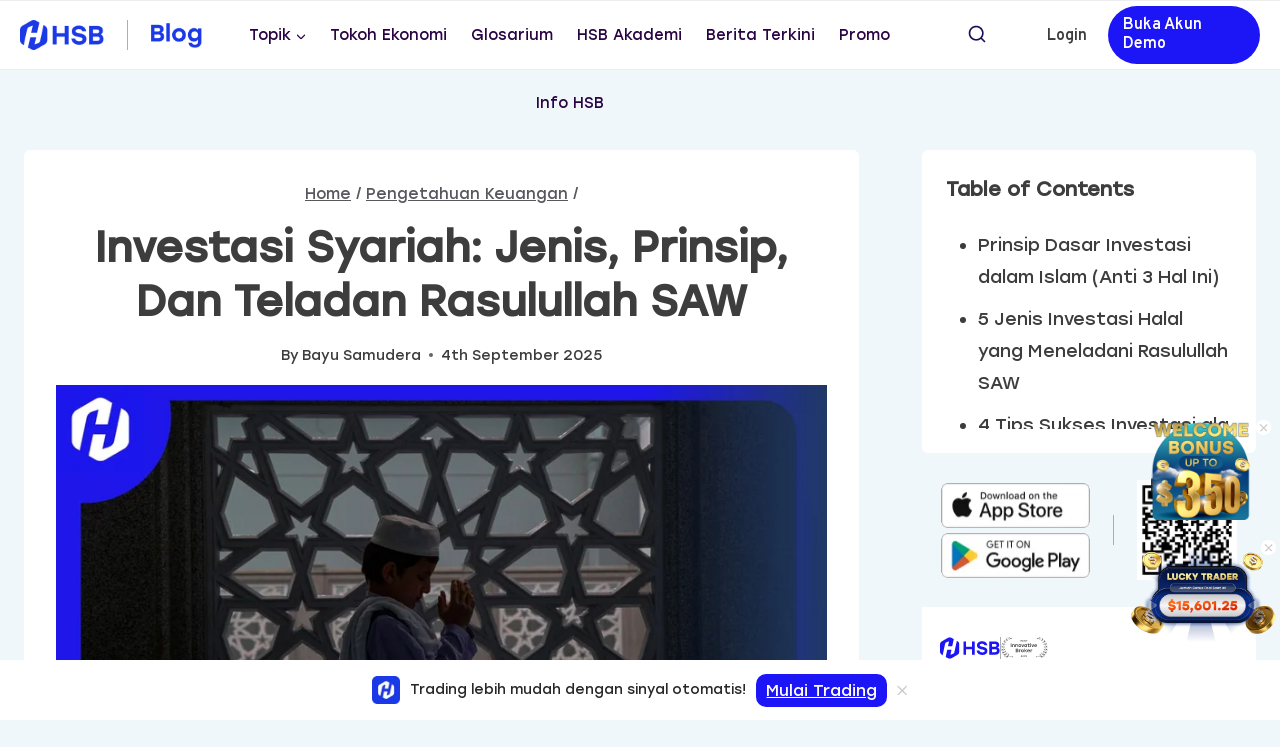

--- FILE ---
content_type: text/html; charset=UTF-8
request_url: https://blog.hsb.co.id/pengetahuan-keuangan/investasi-terbaik-menurut-islam/
body_size: 36688
content:
<!doctype html>

<!-- Check if there's app_native=TRUE query -->

<html id lang="id" class="no-js" itemtype="https://schema.org/Blog" itemscope>
<head><meta charset="UTF-8"><script>if(navigator.userAgent.match(/MSIE|Internet Explorer/i)||navigator.userAgent.match(/Trident\/7\..*?rv:11/i)){var href=document.location.href;if(!href.match(/[?&]nowprocket/)){if(href.indexOf("?")==-1){if(href.indexOf("#")==-1){document.location.href=href+"?nowprocket=1"}else{document.location.href=href.replace("#","?nowprocket=1#")}}else{if(href.indexOf("#")==-1){document.location.href=href+"&nowprocket=1"}else{document.location.href=href.replace("#","&nowprocket=1#")}}}}</script><script>(()=>{class RocketLazyLoadScripts{constructor(){this.v="1.2.6",this.triggerEvents=["keydown","mousedown","mousemove","touchmove","touchstart","touchend","wheel"],this.userEventHandler=this.t.bind(this),this.touchStartHandler=this.i.bind(this),this.touchMoveHandler=this.o.bind(this),this.touchEndHandler=this.h.bind(this),this.clickHandler=this.u.bind(this),this.interceptedClicks=[],this.interceptedClickListeners=[],this.l(this),window.addEventListener("pageshow",(t=>{this.persisted=t.persisted,this.everythingLoaded&&this.m()})),this.CSPIssue=sessionStorage.getItem("rocketCSPIssue"),document.addEventListener("securitypolicyviolation",(t=>{this.CSPIssue||"script-src-elem"!==t.violatedDirective||"data"!==t.blockedURI||(this.CSPIssue=!0,sessionStorage.setItem("rocketCSPIssue",!0))})),document.addEventListener("DOMContentLoaded",(()=>{this.k()})),this.delayedScripts={normal:[],async:[],defer:[]},this.trash=[],this.allJQueries=[]}p(t){document.hidden?t.t():(this.triggerEvents.forEach((e=>window.addEventListener(e,t.userEventHandler,{passive:!0}))),window.addEventListener("touchstart",t.touchStartHandler,{passive:!0}),window.addEventListener("mousedown",t.touchStartHandler),document.addEventListener("visibilitychange",t.userEventHandler))}_(){this.triggerEvents.forEach((t=>window.removeEventListener(t,this.userEventHandler,{passive:!0}))),document.removeEventListener("visibilitychange",this.userEventHandler)}i(t){"HTML"!==t.target.tagName&&(window.addEventListener("touchend",this.touchEndHandler),window.addEventListener("mouseup",this.touchEndHandler),window.addEventListener("touchmove",this.touchMoveHandler,{passive:!0}),window.addEventListener("mousemove",this.touchMoveHandler),t.target.addEventListener("click",this.clickHandler),this.L(t.target,!0),this.S(t.target,"onclick","rocket-onclick"),this.C())}o(t){window.removeEventListener("touchend",this.touchEndHandler),window.removeEventListener("mouseup",this.touchEndHandler),window.removeEventListener("touchmove",this.touchMoveHandler,{passive:!0}),window.removeEventListener("mousemove",this.touchMoveHandler),t.target.removeEventListener("click",this.clickHandler),this.L(t.target,!1),this.S(t.target,"rocket-onclick","onclick"),this.M()}h(){window.removeEventListener("touchend",this.touchEndHandler),window.removeEventListener("mouseup",this.touchEndHandler),window.removeEventListener("touchmove",this.touchMoveHandler,{passive:!0}),window.removeEventListener("mousemove",this.touchMoveHandler)}u(t){t.target.removeEventListener("click",this.clickHandler),this.L(t.target,!1),this.S(t.target,"rocket-onclick","onclick"),this.interceptedClicks.push(t),t.preventDefault(),t.stopPropagation(),t.stopImmediatePropagation(),this.M()}O(){window.removeEventListener("touchstart",this.touchStartHandler,{passive:!0}),window.removeEventListener("mousedown",this.touchStartHandler),this.interceptedClicks.forEach((t=>{t.target.dispatchEvent(new MouseEvent("click",{view:t.view,bubbles:!0,cancelable:!0}))}))}l(t){EventTarget.prototype.addEventListenerWPRocketBase=EventTarget.prototype.addEventListener,EventTarget.prototype.addEventListener=function(e,i,o){"click"!==e||t.windowLoaded||i===t.clickHandler||t.interceptedClickListeners.push({target:this,func:i,options:o}),(this||window).addEventListenerWPRocketBase(e,i,o)}}L(t,e){this.interceptedClickListeners.forEach((i=>{i.target===t&&(e?t.removeEventListener("click",i.func,i.options):t.addEventListener("click",i.func,i.options))})),t.parentNode!==document.documentElement&&this.L(t.parentNode,e)}D(){return new Promise((t=>{this.P?this.M=t:t()}))}C(){this.P=!0}M(){this.P=!1}S(t,e,i){t.hasAttribute&&t.hasAttribute(e)&&(event.target.setAttribute(i,event.target.getAttribute(e)),event.target.removeAttribute(e))}t(){this._(this),"loading"===document.readyState?document.addEventListener("DOMContentLoaded",this.R.bind(this)):this.R()}k(){let t=[];document.querySelectorAll("script[type=rocketlazyloadscript][data-rocket-src]").forEach((e=>{let i=e.getAttribute("data-rocket-src");if(i&&!i.startsWith("data:")){0===i.indexOf("//")&&(i=location.protocol+i);try{const o=new URL(i).origin;o!==location.origin&&t.push({src:o,crossOrigin:e.crossOrigin||"module"===e.getAttribute("data-rocket-type")})}catch(t){}}})),t=[...new Map(t.map((t=>[JSON.stringify(t),t]))).values()],this.T(t,"preconnect")}async R(){this.lastBreath=Date.now(),this.j(this),this.F(this),this.I(),this.W(),this.q(),await this.A(this.delayedScripts.normal),await this.A(this.delayedScripts.defer),await this.A(this.delayedScripts.async);try{await this.U(),await this.H(this),await this.J()}catch(t){console.error(t)}window.dispatchEvent(new Event("rocket-allScriptsLoaded")),this.everythingLoaded=!0,this.D().then((()=>{this.O()})),this.N()}W(){document.querySelectorAll("script[type=rocketlazyloadscript]").forEach((t=>{t.hasAttribute("data-rocket-src")?t.hasAttribute("async")&&!1!==t.async?this.delayedScripts.async.push(t):t.hasAttribute("defer")&&!1!==t.defer||"module"===t.getAttribute("data-rocket-type")?this.delayedScripts.defer.push(t):this.delayedScripts.normal.push(t):this.delayedScripts.normal.push(t)}))}async B(t){if(await this.G(),!0!==t.noModule||!("noModule"in HTMLScriptElement.prototype))return new Promise((e=>{let i;function o(){(i||t).setAttribute("data-rocket-status","executed"),e()}try{if(navigator.userAgent.indexOf("Firefox/")>0||""===navigator.vendor||this.CSPIssue)i=document.createElement("script"),[...t.attributes].forEach((t=>{let e=t.nodeName;"type"!==e&&("data-rocket-type"===e&&(e="type"),"data-rocket-src"===e&&(e="src"),i.setAttribute(e,t.nodeValue))})),t.text&&(i.text=t.text),i.hasAttribute("src")?(i.addEventListener("load",o),i.addEventListener("error",(function(){i.setAttribute("data-rocket-status","failed-network"),e()})),setTimeout((()=>{i.isConnected||e()}),1)):(i.text=t.text,o()),t.parentNode.replaceChild(i,t);else{const i=t.getAttribute("data-rocket-type"),s=t.getAttribute("data-rocket-src");i?(t.type=i,t.removeAttribute("data-rocket-type")):t.removeAttribute("type"),t.addEventListener("load",o),t.addEventListener("error",(i=>{this.CSPIssue&&i.target.src.startsWith("data:")?(console.log("WPRocket: data-uri blocked by CSP -> fallback"),t.removeAttribute("src"),this.B(t).then(e)):(t.setAttribute("data-rocket-status","failed-network"),e())})),s?(t.removeAttribute("data-rocket-src"),t.src=s):t.src="data:text/javascript;base64,"+window.btoa(unescape(encodeURIComponent(t.text)))}}catch(i){t.setAttribute("data-rocket-status","failed-transform"),e()}}));t.setAttribute("data-rocket-status","skipped")}async A(t){const e=t.shift();return e&&e.isConnected?(await this.B(e),this.A(t)):Promise.resolve()}q(){this.T([...this.delayedScripts.normal,...this.delayedScripts.defer,...this.delayedScripts.async],"preload")}T(t,e){var i=document.createDocumentFragment();t.forEach((t=>{const o=t.getAttribute&&t.getAttribute("data-rocket-src")||t.src;if(o&&!o.startsWith("data:")){const s=document.createElement("link");s.href=o,s.rel=e,"preconnect"!==e&&(s.as="script"),t.getAttribute&&"module"===t.getAttribute("data-rocket-type")&&(s.crossOrigin=!0),t.crossOrigin&&(s.crossOrigin=t.crossOrigin),t.integrity&&(s.integrity=t.integrity),i.appendChild(s),this.trash.push(s)}})),document.head.appendChild(i)}j(t){let e={};function i(i,o){return e[o].eventsToRewrite.indexOf(i)>=0&&!t.everythingLoaded?"rocket-"+i:i}function o(t,o){!function(t){e[t]||(e[t]={originalFunctions:{add:t.addEventListener,remove:t.removeEventListener},eventsToRewrite:[]},t.addEventListener=function(){arguments[0]=i(arguments[0],t),e[t].originalFunctions.add.apply(t,arguments)},t.removeEventListener=function(){arguments[0]=i(arguments[0],t),e[t].originalFunctions.remove.apply(t,arguments)})}(t),e[t].eventsToRewrite.push(o)}function s(e,i){let o=e[i];e[i]=null,Object.defineProperty(e,i,{get:()=>o||function(){},set(s){t.everythingLoaded?o=s:e["rocket"+i]=o=s}})}o(document,"DOMContentLoaded"),o(window,"DOMContentLoaded"),o(window,"load"),o(window,"pageshow"),o(document,"readystatechange"),s(document,"onreadystatechange"),s(window,"onload"),s(window,"onpageshow");try{Object.defineProperty(document,"readyState",{get:()=>t.rocketReadyState,set(e){t.rocketReadyState=e},configurable:!0}),document.readyState="loading"}catch(t){console.log("WPRocket DJE readyState conflict, bypassing")}}F(t){let e;function i(e){return t.everythingLoaded?e:e.split(" ").map((t=>"load"===t||0===t.indexOf("load.")?"rocket-jquery-load":t)).join(" ")}function o(o){function s(t){const e=o.fn[t];o.fn[t]=o.fn.init.prototype[t]=function(){return this[0]===window&&("string"==typeof arguments[0]||arguments[0]instanceof String?arguments[0]=i(arguments[0]):"object"==typeof arguments[0]&&Object.keys(arguments[0]).forEach((t=>{const e=arguments[0][t];delete arguments[0][t],arguments[0][i(t)]=e}))),e.apply(this,arguments),this}}o&&o.fn&&!t.allJQueries.includes(o)&&(o.fn.ready=o.fn.init.prototype.ready=function(e){return t.domReadyFired?e.bind(document)(o):document.addEventListener("rocket-DOMContentLoaded",(()=>e.bind(document)(o))),o([])},s("on"),s("one"),t.allJQueries.push(o)),e=o}o(window.jQuery),Object.defineProperty(window,"jQuery",{get:()=>e,set(t){o(t)}})}async H(t){const e=document.querySelector("script[data-webpack]");e&&(await async function(){return new Promise((t=>{e.addEventListener("load",t),e.addEventListener("error",t)}))}(),await t.K(),await t.H(t))}async U(){this.domReadyFired=!0;try{document.readyState="interactive"}catch(t){}await this.G(),document.dispatchEvent(new Event("rocket-readystatechange")),await this.G(),document.rocketonreadystatechange&&document.rocketonreadystatechange(),await this.G(),document.dispatchEvent(new Event("rocket-DOMContentLoaded")),await this.G(),window.dispatchEvent(new Event("rocket-DOMContentLoaded"))}async J(){try{document.readyState="complete"}catch(t){}await this.G(),document.dispatchEvent(new Event("rocket-readystatechange")),await this.G(),document.rocketonreadystatechange&&document.rocketonreadystatechange(),await this.G(),window.dispatchEvent(new Event("rocket-load")),await this.G(),window.rocketonload&&window.rocketonload(),await this.G(),this.allJQueries.forEach((t=>t(window).trigger("rocket-jquery-load"))),await this.G();const t=new Event("rocket-pageshow");t.persisted=this.persisted,window.dispatchEvent(t),await this.G(),window.rocketonpageshow&&window.rocketonpageshow({persisted:this.persisted}),this.windowLoaded=!0}m(){document.onreadystatechange&&document.onreadystatechange(),window.onload&&window.onload(),window.onpageshow&&window.onpageshow({persisted:this.persisted})}I(){const t=new Map;document.write=document.writeln=function(e){const i=document.currentScript;i||console.error("WPRocket unable to document.write this: "+e);const o=document.createRange(),s=i.parentElement;let n=t.get(i);void 0===n&&(n=i.nextSibling,t.set(i,n));const c=document.createDocumentFragment();o.setStart(c,0),c.appendChild(o.createContextualFragment(e)),s.insertBefore(c,n)}}async G(){Date.now()-this.lastBreath>45&&(await this.K(),this.lastBreath=Date.now())}async K(){return document.hidden?new Promise((t=>setTimeout(t))):new Promise((t=>requestAnimationFrame(t)))}N(){this.trash.forEach((t=>t.remove()))}static run(){const t=new RocketLazyLoadScripts;t.p(t)}}RocketLazyLoadScripts.run()})();</script>
	
	<meta name="viewport" content="width=device-width, initial-scale=1, minimum-scale=1">
	<meta name='robots' content='index, follow, max-image-preview:large, max-snippet:-1, max-video-preview:-1' />

	<!-- This site is optimized with the Yoast SEO plugin v22.6 - https://yoast.com/wordpress/plugins/seo/ -->
	<title>5 Jenis Investasi Terbaik Menurut Islam yang Dianjurkan Rasul | HSB Investasi</title><link rel="preload" data-rocket-preload as="style" href="https://fonts.googleapis.com/css?family=Overpass%3A600&#038;display=swap" /><link rel="stylesheet" href="https://fonts.googleapis.com/css?family=Overpass%3A600&#038;display=swap" media="print" onload="this.media='all'" /><noscript><link rel="stylesheet" href="https://fonts.googleapis.com/css?family=Overpass%3A600&#038;display=swap" /></noscript><link rel="preload" data-rocket-preload as="image" href="https://blog.hsb.co.id/wp-content/uploads/2024/07/lima-jenis-investasi-terbaik-menurut-islam-yang-dianjurkan-rasul.webp" imagesrcset="https://blog.hsb.co.id/wp-content/uploads/2024/07/lima-jenis-investasi-terbaik-menurut-islam-yang-dianjurkan-rasul.webp 850w, https://blog.hsb.co.id/wp-content/uploads/2024/07/lima-jenis-investasi-terbaik-menurut-islam-yang-dianjurkan-rasul-300x169.webp 300w, https://blog.hsb.co.id/wp-content/uploads/2024/07/lima-jenis-investasi-terbaik-menurut-islam-yang-dianjurkan-rasul-768x432.webp 768w" imagesizes="(max-width: 850px) 100vw, 850px" fetchpriority="high">
	<meta name="description" content="Temukan 5 investasi terbaik dalam Islam yang dianjurkan oleh Rasulullah, serta prinsip investasi syariah. Pelajari investasi dalam Islam dan hukumnya" />
	<link rel="canonical" href="https://blog.hsb.co.id/pengetahuan-keuangan/investasi-terbaik-menurut-islam/" />
	<meta property="og:locale" content="en_US" />
	<meta property="og:type" content="article" />
	<meta property="og:title" content="5 Jenis Investasi Terbaik Menurut Islam yang Dianjurkan Rasul | HSB Investasi" />
	<meta property="og:description" content="Temukan 5 investasi terbaik dalam Islam yang dianjurkan oleh Rasulullah, serta prinsip investasi syariah. Pelajari investasi dalam Islam dan hukumnya" />
	<meta property="og:url" content="https://blog.hsb.co.id/pengetahuan-keuangan/investasi-terbaik-menurut-islam/" />
	<meta property="og:site_name" content="HSB Investasi" />
	<meta property="article:publisher" content="https://www.facebook.com/hsb.investasi" />
	<meta property="article:published_time" content="2025-09-04T04:15:50+00:00" />
	<meta property="article:modified_time" content="2025-09-04T04:12:26+00:00" />
	<meta property="og:image" content="https://blog.hsb.co.id/wp-content/uploads/2024/07/lima-jenis-investasi-terbaik-menurut-islam-yang-dianjurkan-rasul.webp" />
	<meta property="og:image:width" content="850" />
	<meta property="og:image:height" content="478" />
	<meta property="og:image:type" content="image/webp" />
	<meta name="author" content="Bayu Samudera" />
	<meta name="twitter:card" content="summary_large_image" />
	<meta name="twitter:creator" content="@hsb_investasi" />
	<meta name="twitter:site" content="@hsb_investasi" />
	<meta name="twitter:label1" content="Written by" />
	<meta name="twitter:data1" content="Bayu Samudera" />
	<meta name="twitter:label2" content="Est. reading time" />
	<meta name="twitter:data2" content="5 minutes" />
	<script type="application/ld+json" class="yoast-schema-graph">{"@context":"https://schema.org","@graph":[{"@type":"Article","@id":"https://blog.hsb.co.id/pengetahuan-keuangan/investasi-terbaik-menurut-islam/#article","isPartOf":{"@id":"https://blog.hsb.co.id/pengetahuan-keuangan/investasi-terbaik-menurut-islam/"},"author":{"name":"Bayu Samudera","@id":"https://blog.hsb.co.id/#/schema/person/fe9390a53475c6a6a12cfeba86848ffe"},"headline":"Investasi Syariah: Jenis, Prinsip, dan Teladan Rasulullah SAW","datePublished":"2025-09-04T04:15:50+00:00","dateModified":"2025-09-04T04:12:26+00:00","mainEntityOfPage":{"@id":"https://blog.hsb.co.id/pengetahuan-keuangan/investasi-terbaik-menurut-islam/"},"wordCount":770,"publisher":{"@id":"https://blog.hsb.co.id/#organization"},"image":{"@id":"https://blog.hsb.co.id/pengetahuan-keuangan/investasi-terbaik-menurut-islam/#primaryimage"},"thumbnailUrl":"https://blog.hsb.co.id/wp-content/uploads/2024/07/lima-jenis-investasi-terbaik-menurut-islam-yang-dianjurkan-rasul.webp","keywords":["Info Investasi","Pengetahuan Investasi"],"articleSection":["Pengetahuan Keuangan"],"inLanguage":"en-US"},{"@type":"WebPage","@id":"https://blog.hsb.co.id/pengetahuan-keuangan/investasi-terbaik-menurut-islam/","url":"https://blog.hsb.co.id/pengetahuan-keuangan/investasi-terbaik-menurut-islam/","name":"5 Jenis Investasi Terbaik Menurut Islam yang Dianjurkan Rasul | HSB Investasi","isPartOf":{"@id":"https://blog.hsb.co.id/#website"},"primaryImageOfPage":{"@id":"https://blog.hsb.co.id/pengetahuan-keuangan/investasi-terbaik-menurut-islam/#primaryimage"},"image":{"@id":"https://blog.hsb.co.id/pengetahuan-keuangan/investasi-terbaik-menurut-islam/#primaryimage"},"thumbnailUrl":"https://blog.hsb.co.id/wp-content/uploads/2024/07/lima-jenis-investasi-terbaik-menurut-islam-yang-dianjurkan-rasul.webp","datePublished":"2025-09-04T04:15:50+00:00","dateModified":"2025-09-04T04:12:26+00:00","description":"Temukan 5 investasi terbaik dalam Islam yang dianjurkan oleh Rasulullah, serta prinsip investasi syariah. Pelajari investasi dalam Islam dan hukumnya","breadcrumb":{"@id":"https://blog.hsb.co.id/pengetahuan-keuangan/investasi-terbaik-menurut-islam/#breadcrumb"},"inLanguage":"en-US","potentialAction":[{"@type":"ReadAction","target":["https://blog.hsb.co.id/pengetahuan-keuangan/investasi-terbaik-menurut-islam/"]}]},{"@type":"ImageObject","inLanguage":"en-US","@id":"https://blog.hsb.co.id/pengetahuan-keuangan/investasi-terbaik-menurut-islam/#primaryimage","url":"https://blog.hsb.co.id/wp-content/uploads/2024/07/lima-jenis-investasi-terbaik-menurut-islam-yang-dianjurkan-rasul.webp","contentUrl":"https://blog.hsb.co.id/wp-content/uploads/2024/07/lima-jenis-investasi-terbaik-menurut-islam-yang-dianjurkan-rasul.webp","width":850,"height":478,"caption":"seseorang sedang berdoa sebelum melakukan investasi"},{"@type":"BreadcrumbList","@id":"https://blog.hsb.co.id/pengetahuan-keuangan/investasi-terbaik-menurut-islam/#breadcrumb","itemListElement":[{"@type":"ListItem","position":1,"name":"Beranda","item":"https://blog.hsb.co.id/"},{"@type":"ListItem","position":2,"name":"Investasi Syariah: Jenis, Prinsip, dan Teladan Rasulullah SAW"}]},{"@type":"WebSite","@id":"https://blog.hsb.co.id/#website","url":"https://blog.hsb.co.id/","name":"HSB Investasi","description":"Portal informasi terkait cara, tips, langkah seputar trading (forex, komoditas, saham, dan indeks) dan informasi keuangan lainnya di Blog HSB Investasi.","publisher":{"@id":"https://blog.hsb.co.id/#organization"},"potentialAction":[{"@type":"SearchAction","target":{"@type":"EntryPoint","urlTemplate":"https://blog.hsb.co.id/?s={search_term_string}"},"query-input":"required name=search_term_string"}],"inLanguage":"en-US"},{"@type":"Organization","@id":"https://blog.hsb.co.id/#organization","name":"PT. Handal Semesta Berjangka","alternateName":"HSB Investasi","url":"https://blog.hsb.co.id/","logo":{"@type":"ImageObject","inLanguage":"en-US","@id":"https://blog.hsb.co.id/#/schema/logo/image/","url":"https://blog.hsb.co.id/wp-content/uploads/2022/11/cropped-cropped-Logo-Horizontal-Light-Blue.png","contentUrl":"https://blog.hsb.co.id/wp-content/uploads/2022/11/cropped-cropped-Logo-Horizontal-Light-Blue.png","width":1080,"height":390,"caption":"PT. Handal Semesta Berjangka"},"image":{"@id":"https://blog.hsb.co.id/#/schema/logo/image/"},"sameAs":["https://www.facebook.com/hsb.investasi","https://x.com/hsb_investasi","https://www.instagram.com/hsb.investasi","https://www.linkedin.com/company/hsb-investasi/","https://www.youtube.com/channel/UCgwdYHvoamIFTn0rxgRqX6w?reload=9"]},{"@type":"Person","@id":"https://blog.hsb.co.id/#/schema/person/fe9390a53475c6a6a12cfeba86848ffe","name":"Bayu Samudera","image":{"@type":"ImageObject","inLanguage":"en-US","@id":"https://blog.hsb.co.id/#/schema/person/image/","url":"https://blog.hsb.co.id/wp-content/uploads/2025/02/content-writer-bayu-samudera-120x120.webp","contentUrl":"https://blog.hsb.co.id/wp-content/uploads/2025/02/content-writer-bayu-samudera-120x120.webp","caption":"Bayu Samudera"},"description":"Memulai karier sebagai Content Writer di Dupoin Indonesia, di mana ia bertanggung jawab dalam pembuatan konten seputar teknologi, bisnis, dan industri kreatif. Pengalaman ini mengasah kemampuannya dalam menyampaikan informasi kompleks secara ringkas dan menarik. Saat ini, Bayu terus mengembangkan keahliannya di dunia trading dan investasi sebagai Content Writer dan Content Strategist di HSB Investasi. Pengalaman: – Content Writer di Dupoin Indonesia – Content Writer di HSB Investasi – Content Strategist di HSB Investasi Keahlian: Bayu memiliki keahlian dalam menulis artikel trading, investasi, dan ekonomi dengan gaya yang lebih mudah dipahami. Dengan pendekatan ini, ia berharap dapat membantu pembaca memperoleh wawasan yang lebih luas serta memahami dunia keuangan dengan lebih baik.","url":"https://blog.hsb.co.id/author/bayu-samudera/"}]}</script>
	<!-- / Yoast SEO plugin. -->


<link rel='dns-prefetch' href='//static.addtoany.com' />
<link href='https://fonts.gstatic.com' crossorigin rel='preconnect' />
			<script type="rocketlazyloadscript">document.documentElement.classList.remove( 'no-js' );</script>
			<style>
img.wp-smiley,
img.emoji {
	display: inline !important;
	border: none !important;
	box-shadow: none !important;
	height: 1em !important;
	width: 1em !important;
	margin: 0 0.07em !important;
	vertical-align: -0.1em !important;
	background: none !important;
	padding: 0 !important;
}
</style>
	<link data-minify="1" rel='stylesheet' id='structured-content-frontend-css' href='https://blog.hsb.co.id/wp-content/cache/min/1/wp-content/plugins/structured-content/dist/blocks.style.build.css?ver=1762505677' media='all' />
<link rel='stylesheet' id='wp-block-library-css' href='https://blog.hsb.co.id/wp-includes/css/dist/block-library/style.min.css?ver=6.3.5' media='all' />
<style id='global-styles-inline-css'>
body{--wp--preset--color--black: #000000;--wp--preset--color--cyan-bluish-gray: #abb8c3;--wp--preset--color--white: #ffffff;--wp--preset--color--pale-pink: #f78da7;--wp--preset--color--vivid-red: #cf2e2e;--wp--preset--color--luminous-vivid-orange: #ff6900;--wp--preset--color--luminous-vivid-amber: #fcb900;--wp--preset--color--light-green-cyan: #7bdcb5;--wp--preset--color--vivid-green-cyan: #00d084;--wp--preset--color--pale-cyan-blue: #8ed1fc;--wp--preset--color--vivid-cyan-blue: #0693e3;--wp--preset--color--vivid-purple: #9b51e0;--wp--preset--color--theme-palette-1: var(--global-palette1);--wp--preset--color--theme-palette-2: var(--global-palette2);--wp--preset--color--theme-palette-3: var(--global-palette3);--wp--preset--color--theme-palette-4: var(--global-palette4);--wp--preset--color--theme-palette-5: var(--global-palette5);--wp--preset--color--theme-palette-6: var(--global-palette6);--wp--preset--color--theme-palette-7: var(--global-palette7);--wp--preset--color--theme-palette-8: var(--global-palette8);--wp--preset--color--theme-palette-9: var(--global-palette9);--wp--preset--gradient--vivid-cyan-blue-to-vivid-purple: linear-gradient(135deg,rgba(6,147,227,1) 0%,rgb(155,81,224) 100%);--wp--preset--gradient--light-green-cyan-to-vivid-green-cyan: linear-gradient(135deg,rgb(122,220,180) 0%,rgb(0,208,130) 100%);--wp--preset--gradient--luminous-vivid-amber-to-luminous-vivid-orange: linear-gradient(135deg,rgba(252,185,0,1) 0%,rgba(255,105,0,1) 100%);--wp--preset--gradient--luminous-vivid-orange-to-vivid-red: linear-gradient(135deg,rgba(255,105,0,1) 0%,rgb(207,46,46) 100%);--wp--preset--gradient--very-light-gray-to-cyan-bluish-gray: linear-gradient(135deg,rgb(238,238,238) 0%,rgb(169,184,195) 100%);--wp--preset--gradient--cool-to-warm-spectrum: linear-gradient(135deg,rgb(74,234,220) 0%,rgb(151,120,209) 20%,rgb(207,42,186) 40%,rgb(238,44,130) 60%,rgb(251,105,98) 80%,rgb(254,248,76) 100%);--wp--preset--gradient--blush-light-purple: linear-gradient(135deg,rgb(255,206,236) 0%,rgb(152,150,240) 100%);--wp--preset--gradient--blush-bordeaux: linear-gradient(135deg,rgb(254,205,165) 0%,rgb(254,45,45) 50%,rgb(107,0,62) 100%);--wp--preset--gradient--luminous-dusk: linear-gradient(135deg,rgb(255,203,112) 0%,rgb(199,81,192) 50%,rgb(65,88,208) 100%);--wp--preset--gradient--pale-ocean: linear-gradient(135deg,rgb(255,245,203) 0%,rgb(182,227,212) 50%,rgb(51,167,181) 100%);--wp--preset--gradient--electric-grass: linear-gradient(135deg,rgb(202,248,128) 0%,rgb(113,206,126) 100%);--wp--preset--gradient--midnight: linear-gradient(135deg,rgb(2,3,129) 0%,rgb(40,116,252) 100%);--wp--preset--font-size--small: var(--global-font-size-small);--wp--preset--font-size--medium: var(--global-font-size-medium);--wp--preset--font-size--large: var(--global-font-size-large);--wp--preset--font-size--x-large: 42px;--wp--preset--font-size--larger: var(--global-font-size-larger);--wp--preset--font-size--xxlarge: var(--global-font-size-xxlarge);--wp--preset--spacing--20: 0.44rem;--wp--preset--spacing--30: 0.67rem;--wp--preset--spacing--40: 1rem;--wp--preset--spacing--50: 1.5rem;--wp--preset--spacing--60: 2.25rem;--wp--preset--spacing--70: 3.38rem;--wp--preset--spacing--80: 5.06rem;--wp--preset--shadow--natural: 6px 6px 9px rgba(0, 0, 0, 0.2);--wp--preset--shadow--deep: 12px 12px 50px rgba(0, 0, 0, 0.4);--wp--preset--shadow--sharp: 6px 6px 0px rgba(0, 0, 0, 0.2);--wp--preset--shadow--outlined: 6px 6px 0px -3px rgba(255, 255, 255, 1), 6px 6px rgba(0, 0, 0, 1);--wp--preset--shadow--crisp: 6px 6px 0px rgba(0, 0, 0, 1);}body { margin: 0;--wp--style--global--content-size: var(--global-calc-content-width);--wp--style--global--wide-size: var(--global-calc-wide-content-width); }.wp-site-blocks > .alignleft { float: left; margin-right: 2em; }.wp-site-blocks > .alignright { float: right; margin-left: 2em; }.wp-site-blocks > .aligncenter { justify-content: center; margin-left: auto; margin-right: auto; }:where(.is-layout-flex){gap: 0.5em;}:where(.is-layout-grid){gap: 0.5em;}body .is-layout-flow > .alignleft{float: left;margin-inline-start: 0;margin-inline-end: 2em;}body .is-layout-flow > .alignright{float: right;margin-inline-start: 2em;margin-inline-end: 0;}body .is-layout-flow > .aligncenter{margin-left: auto !important;margin-right: auto !important;}body .is-layout-constrained > .alignleft{float: left;margin-inline-start: 0;margin-inline-end: 2em;}body .is-layout-constrained > .alignright{float: right;margin-inline-start: 2em;margin-inline-end: 0;}body .is-layout-constrained > .aligncenter{margin-left: auto !important;margin-right: auto !important;}body .is-layout-constrained > :where(:not(.alignleft):not(.alignright):not(.alignfull)){max-width: var(--wp--style--global--content-size);margin-left: auto !important;margin-right: auto !important;}body .is-layout-constrained > .alignwide{max-width: var(--wp--style--global--wide-size);}body .is-layout-flex{display: flex;}body .is-layout-flex{flex-wrap: wrap;align-items: center;}body .is-layout-flex > *{margin: 0;}body .is-layout-grid{display: grid;}body .is-layout-grid > *{margin: 0;}body{padding-top: 0px;padding-right: 0px;padding-bottom: 0px;padding-left: 0px;}a:where(:not(.wp-element-button)){text-decoration: underline;}.has-black-color{color: var(--wp--preset--color--black) !important;}.has-cyan-bluish-gray-color{color: var(--wp--preset--color--cyan-bluish-gray) !important;}.has-white-color{color: var(--wp--preset--color--white) !important;}.has-pale-pink-color{color: var(--wp--preset--color--pale-pink) !important;}.has-vivid-red-color{color: var(--wp--preset--color--vivid-red) !important;}.has-luminous-vivid-orange-color{color: var(--wp--preset--color--luminous-vivid-orange) !important;}.has-luminous-vivid-amber-color{color: var(--wp--preset--color--luminous-vivid-amber) !important;}.has-light-green-cyan-color{color: var(--wp--preset--color--light-green-cyan) !important;}.has-vivid-green-cyan-color{color: var(--wp--preset--color--vivid-green-cyan) !important;}.has-pale-cyan-blue-color{color: var(--wp--preset--color--pale-cyan-blue) !important;}.has-vivid-cyan-blue-color{color: var(--wp--preset--color--vivid-cyan-blue) !important;}.has-vivid-purple-color{color: var(--wp--preset--color--vivid-purple) !important;}.has-theme-palette-1-color{color: var(--wp--preset--color--theme-palette-1) !important;}.has-theme-palette-2-color{color: var(--wp--preset--color--theme-palette-2) !important;}.has-theme-palette-3-color{color: var(--wp--preset--color--theme-palette-3) !important;}.has-theme-palette-4-color{color: var(--wp--preset--color--theme-palette-4) !important;}.has-theme-palette-5-color{color: var(--wp--preset--color--theme-palette-5) !important;}.has-theme-palette-6-color{color: var(--wp--preset--color--theme-palette-6) !important;}.has-theme-palette-7-color{color: var(--wp--preset--color--theme-palette-7) !important;}.has-theme-palette-8-color{color: var(--wp--preset--color--theme-palette-8) !important;}.has-theme-palette-9-color{color: var(--wp--preset--color--theme-palette-9) !important;}.has-black-background-color{background-color: var(--wp--preset--color--black) !important;}.has-cyan-bluish-gray-background-color{background-color: var(--wp--preset--color--cyan-bluish-gray) !important;}.has-white-background-color{background-color: var(--wp--preset--color--white) !important;}.has-pale-pink-background-color{background-color: var(--wp--preset--color--pale-pink) !important;}.has-vivid-red-background-color{background-color: var(--wp--preset--color--vivid-red) !important;}.has-luminous-vivid-orange-background-color{background-color: var(--wp--preset--color--luminous-vivid-orange) !important;}.has-luminous-vivid-amber-background-color{background-color: var(--wp--preset--color--luminous-vivid-amber) !important;}.has-light-green-cyan-background-color{background-color: var(--wp--preset--color--light-green-cyan) !important;}.has-vivid-green-cyan-background-color{background-color: var(--wp--preset--color--vivid-green-cyan) !important;}.has-pale-cyan-blue-background-color{background-color: var(--wp--preset--color--pale-cyan-blue) !important;}.has-vivid-cyan-blue-background-color{background-color: var(--wp--preset--color--vivid-cyan-blue) !important;}.has-vivid-purple-background-color{background-color: var(--wp--preset--color--vivid-purple) !important;}.has-theme-palette-1-background-color{background-color: var(--wp--preset--color--theme-palette-1) !important;}.has-theme-palette-2-background-color{background-color: var(--wp--preset--color--theme-palette-2) !important;}.has-theme-palette-3-background-color{background-color: var(--wp--preset--color--theme-palette-3) !important;}.has-theme-palette-4-background-color{background-color: var(--wp--preset--color--theme-palette-4) !important;}.has-theme-palette-5-background-color{background-color: var(--wp--preset--color--theme-palette-5) !important;}.has-theme-palette-6-background-color{background-color: var(--wp--preset--color--theme-palette-6) !important;}.has-theme-palette-7-background-color{background-color: var(--wp--preset--color--theme-palette-7) !important;}.has-theme-palette-8-background-color{background-color: var(--wp--preset--color--theme-palette-8) !important;}.has-theme-palette-9-background-color{background-color: var(--wp--preset--color--theme-palette-9) !important;}.has-black-border-color{border-color: var(--wp--preset--color--black) !important;}.has-cyan-bluish-gray-border-color{border-color: var(--wp--preset--color--cyan-bluish-gray) !important;}.has-white-border-color{border-color: var(--wp--preset--color--white) !important;}.has-pale-pink-border-color{border-color: var(--wp--preset--color--pale-pink) !important;}.has-vivid-red-border-color{border-color: var(--wp--preset--color--vivid-red) !important;}.has-luminous-vivid-orange-border-color{border-color: var(--wp--preset--color--luminous-vivid-orange) !important;}.has-luminous-vivid-amber-border-color{border-color: var(--wp--preset--color--luminous-vivid-amber) !important;}.has-light-green-cyan-border-color{border-color: var(--wp--preset--color--light-green-cyan) !important;}.has-vivid-green-cyan-border-color{border-color: var(--wp--preset--color--vivid-green-cyan) !important;}.has-pale-cyan-blue-border-color{border-color: var(--wp--preset--color--pale-cyan-blue) !important;}.has-vivid-cyan-blue-border-color{border-color: var(--wp--preset--color--vivid-cyan-blue) !important;}.has-vivid-purple-border-color{border-color: var(--wp--preset--color--vivid-purple) !important;}.has-theme-palette-1-border-color{border-color: var(--wp--preset--color--theme-palette-1) !important;}.has-theme-palette-2-border-color{border-color: var(--wp--preset--color--theme-palette-2) !important;}.has-theme-palette-3-border-color{border-color: var(--wp--preset--color--theme-palette-3) !important;}.has-theme-palette-4-border-color{border-color: var(--wp--preset--color--theme-palette-4) !important;}.has-theme-palette-5-border-color{border-color: var(--wp--preset--color--theme-palette-5) !important;}.has-theme-palette-6-border-color{border-color: var(--wp--preset--color--theme-palette-6) !important;}.has-theme-palette-7-border-color{border-color: var(--wp--preset--color--theme-palette-7) !important;}.has-theme-palette-8-border-color{border-color: var(--wp--preset--color--theme-palette-8) !important;}.has-theme-palette-9-border-color{border-color: var(--wp--preset--color--theme-palette-9) !important;}.has-vivid-cyan-blue-to-vivid-purple-gradient-background{background: var(--wp--preset--gradient--vivid-cyan-blue-to-vivid-purple) !important;}.has-light-green-cyan-to-vivid-green-cyan-gradient-background{background: var(--wp--preset--gradient--light-green-cyan-to-vivid-green-cyan) !important;}.has-luminous-vivid-amber-to-luminous-vivid-orange-gradient-background{background: var(--wp--preset--gradient--luminous-vivid-amber-to-luminous-vivid-orange) !important;}.has-luminous-vivid-orange-to-vivid-red-gradient-background{background: var(--wp--preset--gradient--luminous-vivid-orange-to-vivid-red) !important;}.has-very-light-gray-to-cyan-bluish-gray-gradient-background{background: var(--wp--preset--gradient--very-light-gray-to-cyan-bluish-gray) !important;}.has-cool-to-warm-spectrum-gradient-background{background: var(--wp--preset--gradient--cool-to-warm-spectrum) !important;}.has-blush-light-purple-gradient-background{background: var(--wp--preset--gradient--blush-light-purple) !important;}.has-blush-bordeaux-gradient-background{background: var(--wp--preset--gradient--blush-bordeaux) !important;}.has-luminous-dusk-gradient-background{background: var(--wp--preset--gradient--luminous-dusk) !important;}.has-pale-ocean-gradient-background{background: var(--wp--preset--gradient--pale-ocean) !important;}.has-electric-grass-gradient-background{background: var(--wp--preset--gradient--electric-grass) !important;}.has-midnight-gradient-background{background: var(--wp--preset--gradient--midnight) !important;}.has-small-font-size{font-size: var(--wp--preset--font-size--small) !important;}.has-medium-font-size{font-size: var(--wp--preset--font-size--medium) !important;}.has-large-font-size{font-size: var(--wp--preset--font-size--large) !important;}.has-x-large-font-size{font-size: var(--wp--preset--font-size--x-large) !important;}.has-larger-font-size{font-size: var(--wp--preset--font-size--larger) !important;}.has-xxlarge-font-size{font-size: var(--wp--preset--font-size--xxlarge) !important;}
.wp-block-navigation a:where(:not(.wp-element-button)){color: inherit;}
:where(.wp-block-post-template.is-layout-flex){gap: 1.25em;}:where(.wp-block-post-template.is-layout-grid){gap: 1.25em;}
:where(.wp-block-columns.is-layout-flex){gap: 2em;}:where(.wp-block-columns.is-layout-grid){gap: 2em;}
.wp-block-pullquote{font-size: 1.5em;line-height: 1.6;}
</style>
<link data-minify="1" rel='stylesheet' id='ilrc_style-css' href='https://blog.hsb.co.id/wp-content/cache/min/1/wp-content/plugins/internal-linking-of-related-contents/assets/css/style.css?ver=1762505677' media='all' />
<style id='ilrc_style-inline-css'>

				.internal-linking-related-contents:before { margin-top:15px}
				.internal-linking-related-contents:after { margin-bottom:15px}
				.internal-linking-related-contents .template-1,
				.internal-linking-related-contents .template-2,
				.internal-linking-related-contents .template-3,
				.internal-linking-related-contents a.template-11,
				.internal-linking-related-contents a.template-12 { background-color:#ffffff!important}
				.internal-linking-related-contents .template-1:hover,
				.internal-linking-related-contents .template-1:active,
				.internal-linking-related-contents .template-1:focus,
				.internal-linking-related-contents .template-2 span.cta,
				.internal-linking-related-contents .template-2:hover,
				.internal-linking-related-contents .template-2:active,
				.internal-linking-related-contents .template-2:focus,
				.internal-linking-related-contents .template-3:hover,
				.internal-linking-related-contents .template-3:active,
				.internal-linking-related-contents .template-3:focus,
				.internal-linking-related-contents .template-3 .postTitle,
				.internal-linking-related-contents a.template-11:hover,
				.internal-linking-related-contents a.template-11:active,
				.internal-linking-related-contents a.template-11:focus,
				.internal-linking-related-contents a.template-12:hover,
				.internal-linking-related-contents a.template-12:active,
				.internal-linking-related-contents a.template-12:focus { background-color:#001cf2!important}
				.internal-linking-related-contents .template-1 span,
				.internal-linking-related-contents .template-2 span.postTitle,
				.internal-linking-related-contents .template-3 span.cta,
				.internal-linking-related-contents a.template-11 ,
				.internal-linking-related-contents a.template-12 ,
				.internal-linking-related-contents a.template-13 { color:#001cf2}
				.internal-linking-related-contents .template-1:hover span,
				.internal-linking-related-contents .template-2:hover span.postTitle,
				.internal-linking-related-contents .template-3:hover span.cta,
				.internal-linking-related-contents a.template-11:hover ,
				.internal-linking-related-contents a.template-12:hover ,
				.internal-linking-related-contents a.template-13:hover { color:#fff!important}
				.internal-linking-related-contents .template-2 span.cta,
				.internal-linking-related-contents .template-3 span.postTitle { color:#ffffff}
</style>
<link rel='stylesheet' id='kadence-global-css' href='https://blog.hsb.co.id/wp-content/themes/kadence/assets/css/global.min.css?ver=1731318810' media='all' />
<style id='kadence-global-inline-css'>
/* Kadence Base CSS */
:root{--global-palette1:#295CFF;--global-palette2:#0E94FF;--global-palette3:#1C0D5A;--global-palette4:#3D3D3D;--global-palette5:#57575D;--global-palette6:#636363;--global-palette7:#E1EBEE;--global-palette8:#EFF7FB;--global-palette9:#ffffff;--global-palette9rgb:255, 255, 255;--global-palette-highlight:var(--global-palette1);--global-palette-highlight-alt:var(--global-palette1);--global-palette-highlight-alt2:var(--global-palette9);--global-palette-btn-bg:linear-gradient(43deg,rgb(137,32,243) 0%,rgb(255,124,88) 100%);--global-palette-btn-bg-hover:linear-gradient(135deg,rgb(137,32,243) 0%,rgb(255,124,88) 100%);--global-palette-btn:#ffffff;--global-palette-btn-hover:#ffffff;--global-body-font-family:Stolzl;--global-heading-font-family:Stolzl;--global-primary-nav-font-family:inherit;--global-fallback-font:sans-serif;--global-display-fallback-font:sans-serif;--global-content-width:px;--global-content-narrow-width:842px;--global-content-edge-padding:1.5rem;--global-content-boxed-padding:2rem;--global-calc-content-width:calc(px - var(--global-content-edge-padding) - var(--global-content-edge-padding) );--wp--style--global--content-size:var(--global-calc-content-width);}.wp-site-blocks{--global-vw:calc( 100vw - ( 0.5 * var(--scrollbar-offset)));}body{background:var(--global-palette8);}body, input, select, optgroup, textarea{font-style:normal;font-weight:400;font-size:18px;line-height:1.6;font-family:var(--global-body-font-family);color:var(--global-palette4);}.content-bg, body.content-style-unboxed .site{background:var(--global-palette9);}h1,h2,h3,h4,h5,h6{font-family:var(--global-heading-font-family);}h1{font-style:normal;font-weight:700;font-size:40px;line-height:1.5;text-transform:capitalize;color:var(--global-palette3);}h2{font-style:normal;font-weight:700;font-size:30px;line-height:1.5;text-transform:capitalize;color:var(--global-palette3);}h3{font-style:normal;font-weight:700;font-size:24px;line-height:1.5;text-transform:capitalize;color:var(--global-palette3);}h4{font-style:normal;font-weight:700;font-size:22px;line-height:1.5;text-transform:capitalize;color:var(--global-palette4);}h5{font-style:normal;font-weight:700;font-size:20px;line-height:1.5;text-transform:capitalize;color:var(--global-palette4);}h6{font-style:normal;font-weight:700;font-size:18px;line-height:1.5;text-transform:capitalize;color:var(--global-palette5);}@media all and (max-width: 767px){h1{font-size:35px;}h2{font-size:25px;}h3{font-size:23px;}h4{font-size:20px;}h5{font-size:19px;}}.entry-hero .kadence-breadcrumbs{max-width:px;}.site-container, .site-header-row-layout-contained, .site-footer-row-layout-contained, .entry-hero-layout-contained, .comments-area, .alignfull > .wp-block-cover__inner-container, .alignwide > .wp-block-cover__inner-container{max-width:var(--global-content-width);}.content-width-narrow .content-container.site-container, .content-width-narrow .hero-container.site-container{max-width:var(--global-content-narrow-width);}@media all and (min-width: 230px){.wp-site-blocks .content-container  .alignwide{margin-left:-115px;margin-right:-115px;width:unset;max-width:unset;}}@media all and (min-width: 1102px){.content-width-narrow .wp-site-blocks .content-container .alignwide{margin-left:-130px;margin-right:-130px;width:unset;max-width:unset;}}.content-style-boxed .wp-site-blocks .entry-content .alignwide{margin-left:calc( -1 * var( --global-content-boxed-padding ) );margin-right:calc( -1 * var( --global-content-boxed-padding ) );}.content-area{margin-top:5rem;margin-bottom:5rem;}@media all and (max-width: 1024px){.content-area{margin-top:3rem;margin-bottom:3rem;}}@media all and (max-width: 767px){.content-area{margin-top:2rem;margin-bottom:2rem;}}@media all and (max-width: 1024px){:root{--global-content-boxed-padding:2rem;}}@media all and (max-width: 767px){:root{--global-content-boxed-padding:1.5rem;}}.entry-content-wrap{padding:2rem;}@media all and (max-width: 1024px){.entry-content-wrap{padding:2rem;}}@media all and (max-width: 767px){.entry-content-wrap{padding:1.5rem;}}.entry.single-entry{box-shadow:0px 15px 15px -10px rgba(0,0,0,0.05);border-radius:6px 6px 6px 6px;}.entry.loop-entry{border-radius:6px 6px 6px 6px;overflow:hidden;box-shadow:0px 15px 15px -10px rgba(0,0,0,0.05);}.loop-entry .entry-content-wrap{padding:2rem;}@media all and (max-width: 1024px){.loop-entry .entry-content-wrap{padding:2rem;}}@media all and (max-width: 767px){.loop-entry .entry-content-wrap{padding:1.5rem;}}.primary-sidebar.widget-area .widget{margin-bottom:1.5em;color:var(--global-palette4);}.primary-sidebar.widget-area .widget-title{font-weight:700;font-size:20px;line-height:1.5;color:var(--global-palette3);}.elementor-button-wrapper .elementor-button{background-image:var(--global-palette-btn-bg);}.elementor-button-wrapper .elementor-button:hover, .elementor-button-wrapper .elementor-button:focus{background-image:var(--global-palette-btn-bg-hover);}button, .button, .wp-block-button__link, input[type="button"], input[type="reset"], input[type="submit"], .fl-button, .elementor-button-wrapper .elementor-button, .wc-block-components-checkout-place-order-button, .wc-block-cart__submit{font-style:normal;font-weight:600;font-size:18px;line-height:1.2;font-family:Overpass, sans-serif;text-transform:capitalize;border-radius:100px;padding:13px 28px 13px 28px;border:0px solid currentColor;box-shadow:0px 0px 0px -7px rgba(0,0,0,0);}.wp-block-button.is-style-outline .wp-block-button__link{padding:13px 28px 13px 28px;}button:hover, button:focus, button:active, .button:hover, .button:focus, .button:active, .wp-block-button__link:hover, .wp-block-button__link:focus, .wp-block-button__link:active, input[type="button"]:hover, input[type="button"]:focus, input[type="button"]:active, input[type="reset"]:hover, input[type="reset"]:focus, input[type="reset"]:active, input[type="submit"]:hover, input[type="submit"]:focus, input[type="submit"]:active, .elementor-button-wrapper .elementor-button:hover, .elementor-button-wrapper .elementor-button:focus, .elementor-button-wrapper .elementor-button:active, .wc-block-cart__submit:hover{box-shadow:0px 15px 25px -7px rgba(0,0,0,0);}.kb-button.kb-btn-global-outline.kb-btn-global-inherit{padding-top:calc(13px - 2px);padding-right:calc(28px - 2px);padding-bottom:calc(13px - 2px);padding-left:calc(28px - 2px);}@media all and (min-width: 1025px){.transparent-header .entry-hero .entry-hero-container-inner{padding-top:60px;}}@media all and (max-width: 1024px){.mobile-transparent-header .entry-hero .entry-hero-container-inner{padding-top:60px;}}@media all and (max-width: 767px){.mobile-transparent-header .entry-hero .entry-hero-container-inner{padding-top:60px;}}body.single .entry-related{background:var(--global-palette9);}.wp-site-blocks .post-title h1{font-style:normal;font-size:42px;line-height:1.3;color:var(--global-palette4);}@media all and (max-width: 767px){.wp-site-blocks .post-title h1{font-size:30px;}}.entry-hero.post-hero-section .entry-header{min-height:200px;}.loop-entry.type-post h2.entry-title{font-style:normal;color:var(--global-palette3);}.loop-entry.type-post .entry-meta{color:var(--global-palette6);}
/* Kadence Header CSS */
@media all and (max-width: 1024px){.mobile-transparent-header #masthead{position:absolute;left:0px;right:0px;z-index:100;}.kadence-scrollbar-fixer.mobile-transparent-header #masthead{right:var(--scrollbar-offset,0);}.mobile-transparent-header #masthead, .mobile-transparent-header .site-top-header-wrap .site-header-row-container-inner, .mobile-transparent-header .site-main-header-wrap .site-header-row-container-inner, .mobile-transparent-header .site-bottom-header-wrap .site-header-row-container-inner{background:transparent;}.site-header-row-tablet-layout-fullwidth, .site-header-row-tablet-layout-standard{padding:0px;}}@media all and (min-width: 1025px){.transparent-header #masthead{position:absolute;left:0px;right:0px;z-index:100;}.transparent-header.kadence-scrollbar-fixer #masthead{right:var(--scrollbar-offset,0);}.transparent-header #masthead, .transparent-header .site-top-header-wrap .site-header-row-container-inner, .transparent-header .site-main-header-wrap .site-header-row-container-inner, .transparent-header .site-bottom-header-wrap .site-header-row-container-inner{background:transparent;}}.site-branding a.brand img{max-width:100px;}.site-branding a.brand img.svg-logo-image{width:100px;}@media all and (max-width: 767px){.site-branding a.brand img{max-width:80px;}.site-branding a.brand img.svg-logo-image{width:80px;}}.site-branding{padding:0px 0px 0px 0px;}#masthead, #masthead .kadence-sticky-header.item-is-fixed:not(.item-at-start):not(.site-header-row-container):not(.site-main-header-wrap), #masthead .kadence-sticky-header.item-is-fixed:not(.item-at-start) > .site-header-row-container-inner{background:#ffffff;}.site-main-header-wrap .site-header-row-container-inner{border-top:1px solid #eeeeee;border-bottom:1px solid #eeeeee;}.site-main-header-inner-wrap{min-height:60px;}.site-main-header-wrap .site-header-row-container-inner>.site-container{padding:0px 20px 0px 20px;}.header-navigation[class*="header-navigation-style-underline"] .header-menu-container.primary-menu-container>ul>li>a:after{width:calc( 100% - 1.6em);}.main-navigation .primary-menu-container > ul > li.menu-item > a{padding-left:calc(1.6em / 2);padding-right:calc(1.6em / 2);color:#290342;}.main-navigation .primary-menu-container > ul > li.menu-item .dropdown-nav-special-toggle{right:calc(1.6em / 2);}.main-navigation .primary-menu-container > ul li.menu-item > a{font-style:normal;font-weight:400;font-size:15px;line-height:1.1;}.main-navigation .primary-menu-container > ul > li.menu-item > a:hover{color:var(--global-palette1);background:rgba(246,240,252,0);}.main-navigation .primary-menu-container > ul > li.menu-item.current-menu-item > a{color:var(--global-palette1);}.header-navigation .header-menu-container ul ul.sub-menu, .header-navigation .header-menu-container ul ul.submenu{background:var(--global-palette3);box-shadow:0px 2px 13px 0px rgba(0,0,0,0.1);}.header-navigation .header-menu-container ul ul li.menu-item, .header-menu-container ul.menu > li.kadence-menu-mega-enabled > ul > li.menu-item > a{border-bottom:1px solid rgba(255,255,255,0.1);}.header-navigation .header-menu-container ul ul li.menu-item > a{width:200px;padding-top:1em;padding-bottom:1em;color:var(--global-palette8);font-style:normal;font-size:16px;line-height:1;}.header-navigation .header-menu-container ul ul li.menu-item > a:hover{color:var(--global-palette9);background:var(--global-palette1);}.header-navigation .header-menu-container ul ul li.menu-item.current-menu-item > a{color:var(--global-palette9);background:var(--global-palette1);}.mobile-toggle-open-container .menu-toggle-open, .mobile-toggle-open-container .menu-toggle-open:focus{color:var(--global-palette3);padding:0.4em 0.6em 0.4em 0.6em;font-size:14px;}.mobile-toggle-open-container .menu-toggle-open.menu-toggle-style-bordered{border:1px solid currentColor;}.mobile-toggle-open-container .menu-toggle-open .menu-toggle-icon{font-size:30px;}.mobile-toggle-open-container .menu-toggle-open:hover, .mobile-toggle-open-container .menu-toggle-open:focus-visible{color:var(--global-palette-highlight);}.mobile-navigation ul li{font-style:normal;font-weight:600;font-size:19px;line-height:1.2;}.mobile-navigation ul li a{padding-top:1em;padding-bottom:1em;}.mobile-navigation ul li > a, .mobile-navigation ul li.menu-item-has-children > .drawer-nav-drop-wrap{color:var(--global-palette8);}.mobile-navigation ul li.current-menu-item > a, .mobile-navigation ul li.current-menu-item.menu-item-has-children > .drawer-nav-drop-wrap{color:var(--global-palette-highlight);}.mobile-navigation ul li.menu-item-has-children .drawer-nav-drop-wrap, .mobile-navigation ul li:not(.menu-item-has-children) a{border-bottom:1px solid rgba(255,255,255,0.1);}.mobile-navigation:not(.drawer-navigation-parent-toggle-true) ul li.menu-item-has-children .drawer-nav-drop-wrap button{border-left:1px solid rgba(255,255,255,0.1);}#mobile-drawer .drawer-header .drawer-toggle{padding:0.6em 0.15em 0.6em 0.15em;font-size:24px;}#main-header .header-button{font-style:normal;font-size:16px;margin:0px 0px 0px 30px;border:2px none transparent;box-shadow:0px 0px 0px -7px rgba(0,0,0,0);}#main-header .header-button:hover{box-shadow:0px 15px 25px -7px rgba(0,0,0,0.1);}.search-toggle-open-container .search-toggle-open{background:#ffffff;color:var(--global-palette3);margin:0px 0px 0px 10px;}.search-toggle-open-container .search-toggle-open.search-toggle-style-bordered{border:1px solid currentColor;}.search-toggle-open-container .search-toggle-open .search-toggle-icon{font-size:1.1em;}.search-toggle-open-container .search-toggle-open:hover, .search-toggle-open-container .search-toggle-open:focus{color:var(--global-palette9);background:var(--global-palette7);}#search-drawer .drawer-inner{background:var(--global-palette3);}
/* Kadence Footer CSS */
#colophon{background:#fffafa;}.site-middle-footer-wrap .site-footer-row-container-inner{font-style:normal;color:var(--global-palette9);}.site-footer .site-middle-footer-wrap a:where(:not(.button):not(.wp-block-button__link):not(.wp-element-button)){color:var(--global-palette9);}.site-footer .site-middle-footer-wrap a:where(:not(.button):not(.wp-block-button__link):not(.wp-element-button)):hover{color:var(--global-palette1);}.site-middle-footer-inner-wrap{padding-top:30px;padding-bottom:80px;grid-column-gap:30px;grid-row-gap:30px;}.site-middle-footer-inner-wrap .widget{margin-bottom:30px;}.site-middle-footer-inner-wrap .widget-area .widget-title{font-style:normal;color:var(--global-palette9);}.site-middle-footer-inner-wrap .site-footer-section:not(:last-child):after{right:calc(-30px / 2);}.site-top-footer-inner-wrap{padding-top:30px;padding-bottom:30px;grid-column-gap:30px;grid-row-gap:30px;}.site-top-footer-inner-wrap .widget{margin-bottom:30px;}.site-top-footer-inner-wrap .site-footer-section:not(:last-child):after{right:calc(-30px / 2);}.site-bottom-footer-wrap .site-footer-row-container-inner{font-style:normal;color:var(--global-palette9);border-top:1px none #3e3063;}.site-footer .site-bottom-footer-wrap a:where(:not(.button):not(.wp-block-button__link):not(.wp-element-button)){color:var(--global-palette6);}.site-footer .site-bottom-footer-wrap a:where(:not(.button):not(.wp-block-button__link):not(.wp-element-button)):hover{color:var(--global-palette1);}.site-bottom-footer-inner-wrap{padding-top:10px;padding-bottom:10px;grid-column-gap:30px;}.site-bottom-footer-inner-wrap .widget{margin-bottom:30px;}.site-bottom-footer-inner-wrap .widget-area .widget-title{font-style:normal;color:var(--global-palette9);}.site-bottom-footer-inner-wrap .site-footer-section:not(:last-child):after{right:calc(-30px / 2);}.footer-social-wrap .footer-social-inner-wrap{font-size:1em;gap:0.4em;}.site-footer .site-footer-wrap .site-footer-section .footer-social-wrap .footer-social-inner-wrap .social-button{color:var(--global-palette6);background:rgba(0,0,0,0);border:2px none transparent;border-radius:3px;}.site-footer .site-footer-wrap .site-footer-section .footer-social-wrap .footer-social-inner-wrap .social-button:hover{color:var(--global-palette1);}#colophon .footer-navigation .footer-menu-container > ul > li > a{padding-left:calc(1.6em / 2);padding-right:calc(1.6em / 2);padding-top:calc(0.6em / 2);padding-bottom:calc(0.6em / 2);color:var(--global-palette6);}#colophon .footer-navigation .footer-menu-container > ul li a{font-style:normal;font-weight:400;font-size:18px;line-height:1.1;}#colophon .footer-navigation .footer-menu-container > ul li a:hover{color:var(--global-palette-highlight);}#colophon .footer-navigation .footer-menu-container > ul li.current-menu-item > a{color:var(--global-palette1);}
/* Kadence Pro Header CSS */
.header-navigation-dropdown-direction-left ul ul.submenu, .header-navigation-dropdown-direction-left ul ul.sub-menu{right:0px;left:auto;}.rtl .header-navigation-dropdown-direction-right ul ul.submenu, .rtl .header-navigation-dropdown-direction-right ul ul.sub-menu{left:0px;right:auto;}.header-account-button .nav-drop-title-wrap > .kadence-svg-iconset, .header-account-button > .kadence-svg-iconset{font-size:1.2em;}.site-header-item .header-account-button .nav-drop-title-wrap, .site-header-item .header-account-wrap > .header-account-button{display:flex;align-items:center;}.header-account-style-icon_label .header-account-label{padding-left:5px;}.header-account-style-label_icon .header-account-label{padding-right:5px;}.site-header-item .header-account-wrap .header-account-button{text-decoration:none;box-shadow:none;color:inherit;background:transparent;padding:0.6em 0em 0.6em 0em;}.header-mobile-account-wrap .header-account-button .nav-drop-title-wrap > .kadence-svg-iconset, .header-mobile-account-wrap .header-account-button > .kadence-svg-iconset{font-size:1.2em;}.header-mobile-account-wrap .header-account-button .nav-drop-title-wrap, .header-mobile-account-wrap > .header-account-button{display:flex;align-items:center;}.header-mobile-account-wrap.header-account-style-icon_label .header-account-label{padding-left:5px;}.header-mobile-account-wrap.header-account-style-label_icon .header-account-label{padding-right:5px;}.header-mobile-account-wrap .header-account-button{text-decoration:none;box-shadow:none;color:inherit;background:transparent;padding:0.6em 0em 0.6em 0em;}#login-drawer .drawer-inner .drawer-content{display:flex;justify-content:center;align-items:center;position:absolute;top:0px;bottom:0px;left:0px;right:0px;padding:0px;}#loginform p label{display:block;}#login-drawer #loginform{width:100%;}#login-drawer #loginform input{width:100%;}#login-drawer #loginform input[type="checkbox"]{width:auto;}#login-drawer .drawer-inner .drawer-header{position:relative;z-index:100;}#login-drawer .drawer-content_inner.widget_login_form_inner{padding:2em;width:100%;max-width:350px;border-radius:.25rem;background:var(--global-palette9);color:var(--global-palette4);}#login-drawer .lost_password a{color:var(--global-palette6);}#login-drawer .lost_password, #login-drawer .register-field{text-align:center;}#login-drawer .widget_login_form_inner p{margin-top:1.2em;margin-bottom:0em;}#login-drawer .widget_login_form_inner p:first-child{margin-top:0em;}#login-drawer .widget_login_form_inner label{margin-bottom:0.5em;}#login-drawer hr.register-divider{margin:1.2em 0;border-width:1px;}#login-drawer .register-field{font-size:90%;}@media all and (min-width: 1025px){#login-drawer hr.register-divider.hide-desktop{display:none;}#login-drawer p.register-field.hide-desktop{display:none;}}@media all and (max-width: 1024px){#login-drawer hr.register-divider.hide-mobile{display:none;}#login-drawer p.register-field.hide-mobile{display:none;}}@media all and (max-width: 767px){#login-drawer hr.register-divider.hide-mobile{display:none;}#login-drawer p.register-field.hide-mobile{display:none;}}.tertiary-navigation .tertiary-menu-container > ul > li.menu-item > a{padding-left:calc(1.2em / 2);padding-right:calc(1.2em / 2);padding-top:0.6em;padding-bottom:0.6em;color:var(--global-palette5);}.tertiary-navigation .tertiary-menu-container > ul > li.menu-item > a:hover{color:var(--global-palette-highlight);}.tertiary-navigation .tertiary-menu-container > ul > li.menu-item.current-menu-item > a{color:var(--global-palette3);}.header-navigation[class*="header-navigation-style-underline"] .header-menu-container.tertiary-menu-container>ul>li>a:after{width:calc( 100% - 1.2em);}.quaternary-navigation .quaternary-menu-container > ul > li.menu-item > a{padding-left:calc(1.2em / 2);padding-right:calc(1.2em / 2);padding-top:0.6em;padding-bottom:0.6em;color:var(--global-palette5);}.quaternary-navigation .quaternary-menu-container > ul > li.menu-item > a:hover{color:var(--global-palette-highlight);}.quaternary-navigation .quaternary-menu-container > ul > li.menu-item.current-menu-item > a{color:var(--global-palette3);}.header-navigation[class*="header-navigation-style-underline"] .header-menu-container.quaternary-menu-container>ul>li>a:after{width:calc( 100% - 1.2em);}#main-header .header-divider{border-right:1px solid var(--global-palette6);height:50%;}#main-header .header-divider2{border-right:1px solid var(--global-palette6);height:50%;}#main-header .header-divider3{border-right:1px solid var(--global-palette6);height:50%;}#mobile-header .header-mobile-divider, #mobile-drawer .header-mobile-divider{border-right:1px solid var(--global-palette6);height:50%;}#mobile-drawer .header-mobile-divider{border-top:1px solid var(--global-palette6);width:50%;}#mobile-header .header-mobile-divider2{border-right:1px solid var(--global-palette6);height:50%;}#mobile-drawer .header-mobile-divider2{border-top:1px solid var(--global-palette6);width:50%;}.header-item-search-bar form ::-webkit-input-placeholder{color:currentColor;opacity:0.5;}.header-item-search-bar form ::placeholder{color:currentColor;opacity:0.5;}.header-search-bar form{max-width:100%;width:240px;}.header-mobile-search-bar form{max-width:calc(100vw - var(--global-sm-spacing) - var(--global-sm-spacing));width:240px;}.header-widget-lstyle-normal .header-widget-area-inner a:not(.button){text-decoration:underline;}.element-contact-inner-wrap{display:flex;flex-wrap:wrap;align-items:center;margin-top:-0.6em;margin-left:calc(-0.6em / 2);margin-right:calc(-0.6em / 2);}.element-contact-inner-wrap .header-contact-item{display:inline-flex;flex-wrap:wrap;align-items:center;margin-top:0.6em;margin-left:calc(0.6em / 2);margin-right:calc(0.6em / 2);}.element-contact-inner-wrap .header-contact-item .kadence-svg-iconset{font-size:1em;}.header-contact-item img{display:inline-block;}.header-contact-item .contact-label{margin-left:0.3em;}.rtl .header-contact-item .contact-label{margin-right:0.3em;margin-left:0px;}.header-mobile-contact-wrap .element-contact-inner-wrap{display:flex;flex-wrap:wrap;align-items:center;margin-top:-0.6em;margin-left:calc(-0.6em / 2);margin-right:calc(-0.6em / 2);}.header-mobile-contact-wrap .element-contact-inner-wrap .header-contact-item{display:inline-flex;flex-wrap:wrap;align-items:center;margin-top:0.6em;margin-left:calc(0.6em / 2);margin-right:calc(0.6em / 2);}.header-mobile-contact-wrap .element-contact-inner-wrap .header-contact-item .kadence-svg-iconset{font-size:1em;}#main-header .header-button2{font-style:normal;font-size:16px;margin:0px 0px 0px 0px;border-radius:50px 50px 50px 50px;color:var(--global-palette9);background:#1c16f7;border:2px none currentColor;box-shadow:0px 0px 0px -7px rgba(0,0,0,0);}#main-header .header-button2.button-size-custom{padding:10px 15px 10px 15px;}#main-header .header-button2:hover{box-shadow:0px 15px 25px -7px rgba(0,0,0,0.1);}.mobile-header-button2-wrap .mobile-header-button-inner-wrap .mobile-header-button2{border:2px none transparent;box-shadow:0px 0px 0px -7px rgba(0,0,0,0);}.mobile-header-button2-wrap .mobile-header-button-inner-wrap .mobile-header-button2:hover{box-shadow:0px 15px 25px -7px rgba(0,0,0,0.1);}#widget-drawer.popup-drawer-layout-fullwidth .drawer-content .header-widget2, #widget-drawer.popup-drawer-layout-sidepanel .drawer-inner{max-width:400px;}#widget-drawer.popup-drawer-layout-fullwidth .drawer-content .header-widget2{margin:0 auto;}.widget-toggle-open{display:flex;align-items:center;background:transparent;box-shadow:none;}.widget-toggle-open:hover, .widget-toggle-open:focus{border-color:currentColor;background:transparent;box-shadow:none;}.widget-toggle-open .widget-toggle-icon{display:flex;}.widget-toggle-open .widget-toggle-label{padding-right:5px;}.rtl .widget-toggle-open .widget-toggle-label{padding-left:5px;padding-right:0px;}.widget-toggle-open .widget-toggle-label:empty, .rtl .widget-toggle-open .widget-toggle-label:empty{padding-right:0px;padding-left:0px;}.widget-toggle-open-container .widget-toggle-open{color:var(--global-palette5);padding:0.4em 0.6em 0.4em 0.6em;font-size:14px;}.widget-toggle-open-container .widget-toggle-open.widget-toggle-style-bordered{border:1px solid currentColor;}.widget-toggle-open-container .widget-toggle-open .widget-toggle-icon{font-size:20px;}.widget-toggle-open-container .widget-toggle-open:hover, .widget-toggle-open-container .widget-toggle-open:focus{color:var(--global-palette-highlight);}#widget-drawer .header-widget-2style-normal a:not(.button){text-decoration:underline;}#widget-drawer .header-widget-2style-plain a:not(.button){text-decoration:none;}#widget-drawer .header-widget2 .widget-title{color:var(--global-palette9);}#widget-drawer .header-widget2{color:var(--global-palette8);}#widget-drawer .header-widget2 a:not(.button), #widget-drawer .header-widget2 .drawer-sub-toggle{color:var(--global-palette8);}#widget-drawer .header-widget2 a:not(.button):hover, #widget-drawer .header-widget2 .drawer-sub-toggle:hover{color:var(--global-palette9);}#mobile-secondary-site-navigation ul li{font-size:14px;}#mobile-secondary-site-navigation ul li a{padding-top:1em;padding-bottom:1em;}#mobile-secondary-site-navigation ul li > a, #mobile-secondary-site-navigation ul li.menu-item-has-children > .drawer-nav-drop-wrap{color:var(--global-palette8);}#mobile-secondary-site-navigation ul li.current-menu-item > a, #mobile-secondary-site-navigation ul li.current-menu-item.menu-item-has-children > .drawer-nav-drop-wrap{color:var(--global-palette-highlight);}#mobile-secondary-site-navigation ul li.menu-item-has-children .drawer-nav-drop-wrap, #mobile-secondary-site-navigation ul li:not(.menu-item-has-children) a{border-bottom:1px solid rgba(255,255,255,0.1);}#mobile-secondary-site-navigation:not(.drawer-navigation-parent-toggle-true) ul li.menu-item-has-children .drawer-nav-drop-wrap button{border-left:1px solid rgba(255,255,255,0.1);}
</style>
<link rel='stylesheet' id='kadence-header-css' href='https://blog.hsb.co.id/wp-content/themes/kadence/assets/css/header.min.css?ver=1731318810' media='all' />
<link rel='stylesheet' id='kadence-content-css' href='https://blog.hsb.co.id/wp-content/themes/kadence/assets/css/content.min.css?ver=1731318810' media='all' />
<link rel='stylesheet' id='kadence-sidebar-css' href='https://blog.hsb.co.id/wp-content/themes/kadence/assets/css/sidebar.min.css?ver=1731318810' media='all' />
<link rel='stylesheet' id='kadence-footer-css' href='https://blog.hsb.co.id/wp-content/themes/kadence/assets/css/footer.min.css?ver=1731318810' media='all' />
<link data-minify="1" rel='stylesheet' id='menu-addons-css' href='https://blog.hsb.co.id/wp-content/cache/min/1/wp-content/plugins/kadence-pro/dist/mega-menu/menu-addon.css?ver=1762505677' media='all' />
<link data-minify="1" rel='stylesheet' id='tablepress-default-css' href='https://blog.hsb.co.id/wp-content/cache/min/1/wp-content/plugins/tablepress/css/build/default.css?ver=1762505677' media='all' />
<style id='kadence-custom-font-css-inline-css'>
@font-face {font-family: "Stolzl";font-style: normal;font-weight: 400;src:local("Stolzl Regular"),url("https://blog.hsb.co.id/wp-content/uploads/2024/11/Stolzl-Regular.woff2") format("woff2"),url("https://blog.hsb.co.id/wp-content/uploads/2024/11/Stolzl-Regular.woff") format("woff");font-display: swap;}
</style>
<link rel='stylesheet' id='addtoany-css' href='https://blog.hsb.co.id/wp-content/plugins/add-to-any/addtoany.min.css?ver=1.16' media='all' />
<style id='kadence-blocks-global-variables-inline-css'>
:root {--global-kb-font-size-sm:clamp(0.8rem, 0.73rem + 0.217vw, 0.9rem);--global-kb-font-size-md:clamp(1.1rem, 0.995rem + 0.326vw, 1.25rem);--global-kb-font-size-lg:clamp(1.75rem, 1.576rem + 0.543vw, 2rem);--global-kb-font-size-xl:clamp(2.25rem, 1.728rem + 1.63vw, 3rem);--global-kb-font-size-xxl:clamp(2.5rem, 1.456rem + 3.26vw, 4rem);--global-kb-font-size-xxxl:clamp(2.75rem, 0.489rem + 7.065vw, 6rem);}
</style>
<script type="rocketlazyloadscript" id="addtoany-core-js-before">
window.a2a_config=window.a2a_config||{};a2a_config.callbacks=[];a2a_config.overlays=[];a2a_config.templates={};
</script>
<script type="rocketlazyloadscript" defer data-rocket-src='https://static.addtoany.com/menu/page.js' id='addtoany-core-js'></script>
<script src='https://blog.hsb.co.id/wp-includes/js/jquery/jquery.min.js?ver=3.7.0' id='jquery-core-js' data-rocket-defer defer></script>
<script type="rocketlazyloadscript" data-rocket-src='https://blog.hsb.co.id/wp-includes/js/jquery/jquery-migrate.min.js?ver=3.4.1' id='jquery-migrate-js' data-rocket-defer defer></script>
<script type="rocketlazyloadscript" defer data-rocket-src='https://blog.hsb.co.id/wp-content/plugins/add-to-any/addtoany.min.js?ver=1.1' id='addtoany-jquery-js'></script>
<link rel="https://api.w.org/" href="https://blog.hsb.co.id/wp-json/" /><link rel="alternate" type="application/json" href="https://blog.hsb.co.id/wp-json/wp/v2/posts/42923" /><link rel="EditURI" type="application/rsd+xml" title="RSD" href="https://blog.hsb.co.id/xmlrpc.php?rsd" />
<meta name="generator" content="WordPress 6.3.5" />
<link rel='shortlink' href='https://blog.hsb.co.id/?p=42923' />
<link rel="alternate" type="application/json+oembed" href="https://blog.hsb.co.id/wp-json/oembed/1.0/embed?url=https%3A%2F%2Fblog.hsb.co.id%2Fpengetahuan-keuangan%2Finvestasi-terbaik-menurut-islam%2F" />
<link rel="alternate" type="text/xml+oembed" href="https://blog.hsb.co.id/wp-json/oembed/1.0/embed?url=https%3A%2F%2Fblog.hsb.co.id%2Fpengetahuan-keuangan%2Finvestasi-terbaik-menurut-islam%2F&#038;format=xml" />
<script type="rocketlazyloadscript" data-minify="1" data-rocket-src="https://blog.hsb.co.id/wp-content/cache/min/1/jquery-3.6.0.min.js?ver=1762505677" data-rocket-defer defer></script>
<script type="rocketlazyloadscript" data-rocket-type="text/javascript">window.addEventListener('DOMContentLoaded', function() {
  $(document).on("mouseup", "a", function (event) {
    var getSearch = window.location.search;
    var currentUrl = window.location.href;
    var anowUrl = $(this).attr("href");

    var utmMedium = "utm_medium=blog";
    var utmContent =
      "utm_content=" + currentUrl.replace("?", "/").replace("&", "/");

    if (anowUrl && anowUrl.includes("https://hsb-investasi.onelink.me")) {
      let pid = "pid=blog";
      let afAdset =
        "af_adset=" + currentUrl.replace("?", "/").replace("&", "/");

      if (anowUrl.includes("?pid")) {
        anowUrl += "&" + afAdset;
      } else {
        anowUrl += "?" + pid + "&" + afAdset;
      }
    } else if (
      anowUrl &&
      (anowUrl.includes("https://www.hsb.co.id/register") ||
        anowUrl.includes("https://www.hsb.co.id/login"))
    ) {
      if (getSearch) {
        if (anowUrl.includes("?")) {
          anowUrl = anowUrl + "&" + getSearch.replace("?", "");
        } else {
          anowUrl = anowUrl + getSearch;
        }
      }
      if (anowUrl.includes("https://www.hsb.co.id/login")) {
        utmMedium = "utm_medium=blog_login";
      }
      if (!anowUrl.includes("utm_medium")) {
        if (anowUrl.includes("?")) {
          anowUrl = anowUrl + "&" + utmMedium;
        } else {
          anowUrl = anowUrl + "?" + utmMedium;
        }
      }
      if (!anowUrl.includes("utm_content")) {
        if (anowUrl.includes("?")) {
          anowUrl = anowUrl + "&" + utmContent;
        } else {
          anowUrl = anowUrl + "?" + utmContent;
        }
      }
    } else {
      // Attach ?download_banner and ?app_native to every link too
      const url = new URL(window.location.href);
      const downloadBannerVal = url.searchParams.get("download_banner");
	  const appNative = url.searchParams.get("app_native");

      if (downloadBannerVal) {
        if (anowUrl.includes("?")) {
          anowUrl = anowUrl + "&" + "download_banner=" + downloadBannerVal;
        } else {
          anowUrl = anowUrl + "?" + "download_banner=" + downloadBannerVal;
        }
      }
	  if (appNative) {
        if (anowUrl.includes("?")) {
          anowUrl = anowUrl + "&" + "app_native=" + appNative;
        } else {
          anowUrl = anowUrl + "?" + "app_native=" + appNative;
        }
      }
    }

    $(this).attr("href", anowUrl);
  });
});</script>

<!-- Google Tag Manager -->
<script type="rocketlazyloadscript">
  (function (w, d, s, l, i) {
    w[l] = w[l] || [];
    w[l].push({ "gtm.start": new Date().getTime(), event: "gtm.js" });
    var f = d.getElementsByTagName(s)[0],
      j = d.createElement(s),
      dl = l != "dataLayer" ? "&l=" + l : "";
    j.async = true;
    j.src = "https://www.googletagmanager.com/gtm.js?id=" + i + dl;
    f.parentNode.insertBefore(j, f);
  })(window, document, "script", "dataLayer", "GTM-TBJT4PB");
</script>
<!-- End Google Tag Manager -->

<!-- Meta Pixel Code -->
<script type="rocketlazyloadscript">
  !(function (f, b, e, v, n, t, s) {
    if (f.fbq) return;
    n = f.fbq = function () {
      n.callMethod ? n.callMethod.apply(n, arguments) : n.queue.push(arguments);
    };
    if (!f._fbq) f._fbq = n;
    n.push = n;
    n.loaded = !0;
    n.version = "2.0";
    n.queue = [];
    t = b.createElement(e);
    t.async = !0;
    t.src = v;
    s = b.getElementsByTagName(e)[0];
    s.parentNode.insertBefore(t, s);
  })(
    window,
    document,
    "script",
    "https://connect.facebook.net/en_US/fbevents.js"
  );
  fbq("init", "370939279363103");
  fbq("track", "PageView");
</script>
<noscript
  ><img
    height="1"
    width="1"
    style="display: none"
    src="https://www.facebook.com/tr?id=370939279363103&ev=PageView&noscript=1"
/></noscript>
<!-- End Meta Pixel Code -->

<link
  rel="icon"
  href="https://blog.hsb.co.id/wp-content/uploads/2023/08/hsb-logo.svg"
  type="image/x-icon"
/>
<link
  rel="shortcut icon"
  href="https://blog.hsb.co.id/wp-content/uploads/2023/08/hsb-logo.svg"
  type="image/x-icon"
/>
<meta name="redi-version" content="1.2.7" /><script type="rocketlazyloadscript">// 	Hide some elements when accessed from app

  (function appNativeInit() {
    const query = window.location.search;
	  
    if (query.includes("app_native=TRUE")) {
      document.documentElement.classList.add("from-app");
    }
  })();</script>
<link rel="icon" href="https://blog.hsb.co.id/wp-content/uploads/2024/08/cropped-hsb-icon-1-32x32.png" sizes="32x32" />
<link rel="icon" href="https://blog.hsb.co.id/wp-content/uploads/2024/08/cropped-hsb-icon-1-192x192.png" sizes="192x192" />
<link rel="apple-touch-icon" href="https://blog.hsb.co.id/wp-content/uploads/2024/08/cropped-hsb-icon-1-180x180.png" />
<meta name="msapplication-TileImage" content="https://blog.hsb.co.id/wp-content/uploads/2024/08/cropped-hsb-icon-1-270x270.png" />
		<style id="wp-custom-css">
			@keyframes anim-moema-1 {
  60% {
    -webkit-transform: scale3d(0.8, 0.8, 1);
    transform: scale3d(0.8, 0.8, 1);
  }
  85% {
    -webkit-transform: scale3d(1.1, 1.1, 1);
    transform: scale3d(1.1, 1.1, 1);
  }
  100% {
    -webkit-transform: scale3d(1, 1, 1);
    transform: scale3d(1, 1, 1);
  }
}

/* Hide some elements if it's from app */
html.from-app #mobile-header,
html.from-app #masthead,
html.from-app .site-bottom-footer-wrap,
html.from-app .site-footer-middle-section-2, html.from-app .site-top-footer-wrap {
  display: none !important;
}

.button:hover {
    -webkit-transition: background-color 0.1s 0.3s, color 0.1s 0.3s;
    -o-transition: background-color 0.1s 0.3s, color 0.1s 0.3s;
    transition: background-color 0.1s 0.3s, color 0.1s 0.3s;
    -webkit-animation: anim-moema-1 0.3s forwards;
    animation: anim-moema-1 0.3s forwards;
    text-decoration: none;
    color: #fff;
}

/* Sticky Banner */
.download-sticky {
	display: flex;
	align-items: center;
	justify-content: center;
	padding: 10px;
	width: 100%; /* Or a fixed width if necessary */
	box-sizing: border-box; /* To prevent any padding from affecting layout */
	height: 40px;
}
.smallLogo {
	width: 28px;
	height: 28px;
	margin-right: 10px;
}
.wordings {
	font-size: 14px;
	overflow: hidden;
	color: #292828;
	text-align: left;
}
.startBtn {
  font-size: 16px;
  background-color: #1c16f7;
  color: white;
  border-radius: 10px;
  padding: 4px 10px;
  margin-left: 10px;
}
.startBtn a {
  color: white !important;
}
.close-btn {
	margin-left: 10px;
	width: 10px;
	height: 10px;
	cursor: pointer;
}

/* Sticky Footer */
.site-bottom-footer-wrap {
	  bottom: 0;
    position: fixed;
    background-color: white;
    width: 100%;
    z-index: 100;
}

/* Floating banners */
.site-top-footer-wrap {
	  bottom: 20px;
    position: fixed;
		right: -100px;
    z-index: 100;
}
#block-61 {
	  display: flex;
    flex-direction: column;
    align-items: center;
}
.fl-banner1, .fl-banner2 {
	position: relative;
}
.fl-banner1-img {
	width: 100px;
	height: 100px;
}
.fl-banner2-img {
	width: 150px;
}
.close-btn-fl-banner1 {
		width: 15px;
    background: white;
    padding: 3px;
    border-radius: 100%;
    position: absolute;
    top: 0;
    right: -20px;
		cursor: pointer;
}
.close-btn-fl-banner2 {
		width: 15px;
    background: white;
    padding: 3px;
    border-radius: 100%;
    position: absolute;
    top: 20px;
    right: 0px;
		cursor: pointer;
}

/* Header logo */
.header-html-inner .pic {
	display: flex;
	align-items: center;
}
#hsb-logo {
	height: 30px;
}
.line {
		border-left: 1px solid #aeaeae;
    height: 30px;
    margin: 0 23px;
}
#blog-logo {
	height: 25px;
}

.site-header-inner-wrap {
	background-color: white;
}


/* Sticky sidebar on posts */
#secondary {
	position: sticky;
	top: 150px;
	height: 100vh;
	max-width: 400px;
	margin: 0 auto;
}

#secondary .kb-table-of-content-list {
	max-height: 200px;
    overflow: hidden;
    overflow-y: auto;
	padding-bottom: 20px;
}

.download {
	display: flex;
	align-items: center;
	justify-content: center;
}
.down-btn {
	  display: flex;
    flex-direction: column;
    justify-content: space-around;
	height: 100px;
}
.downcode {
	height: 100px;
}
.kb-button {
		border-radius: 20px;
    width: 300px;
    padding: 15px 0;
}
#expand-btn {
	display: none;
}

/* Archive bio */
.archive .archive-description {
	padding: 50px;
	max-width: 1000px;
}

/* ALM posts */
#ajax-load-more {
	margin-top: 40px;
}

/* YARPP related posts */
.yarpp {
	margin-top: 50px !important;
}
.yarpp ul {
	list-style: none;
	margin-top: 10px;
	margin-left: -35px;
}
.yarpp ul li {
	margin-bottom: 10px;
}
.yarpp ul li a {
	display: flex;
}
.yarpp ul li a img {
	margin-right: 10px;
	border-radius: 4px;
}
#secondary .yarpp ul {
	margin-left: -10px;
}

/* Make footer appears in front of sidebar when scrolling down */
#colophon {
	z-index: 100;
}

/* Remove prev & next post */
.navigation.post-navigation {
    display: none;
}


@media (max-width: 750px) {
	body, input, select, optgroup, textarea {
		font-size: 16px;	
	}
	
	/* Floating banners */
.site-top-footer-wrap {
		right: -20px;
}
	
	/* Spacing on top of pages	 */
	.entry-title {
		margin-top: 50px;
	}
	
	/* Archive bio */
.archive .archive-description {
	padding: 10px 10px 20px 10px;
}
	
	/* Sticky Banner	 */
	.download-sticky {
		height: 60px;
	}
	.wordings {
		font-size: 14px;
	}
	.startBtn {
		padding: 10px;
		margin-left: 2px;
	}
	.startBtn a {
		font-size: 14px;
		display: inline-block;
		line-height: 14px;
	}
	.close-btn {
		margin-left: 10px;
    width: 10px;
	}
	
	/* 	Cards */
	.wp-block-heading {
		text-align: center;
		padding-bottom: 20px;
	}
	
	.kt-row-column-wrap {
		gap: 0;
	}
	
	.wp-block-kadence-posts .entry, #archive-container .entry, #ajax-load-more .alm-item {
  display: flex; /* Use flexbox to align image and content horizontally */
  flex-direction: row; /* Ensure the image and text are side by side */
  align-items: flex-start; /* Align content to the top */
  gap: 10px; /* Space between the image and the text */
  background: #fff; /* Card background color */
  border: 1px solid #ddd; /* Optional: Card border */
  border-radius: 8px; /* Optional: Rounded corners */
  overflow: hidden; /* Clip content overflow */
  box-shadow: 0 4px 6px rgba(0, 0, 0, 0.1); /* Optional: Add a shadow */
  padding: 5px 10px; /* Add padding inside the card */
	margin-bottom: 10px;
	height: 140px;
}
	
	.wp-site-blocks .post-thumbnail.kadence-thumbnail-ratio-9-16, #archive-container .entry .post-thumbnail {
		padding: 0;
	}
	
	.wp-site-blocks .post-thumbnail .post-thumbnail-inner {
		position: unset;
}
	
	.wp-block-kadence-posts, .kt-row-column-wrap.kt-has-2-columns, #archive-container {
		row-gap: 0;
}
	
.entry .post-thumbnail {
  flex: 0 0 40%; /* Prevent flexbox from resizing it */
  overflow: hidden; /* Crop anything that exceeds the container */
	height: 100%;
	display: flex;
	align-items: center;
}

.entry .post-thumbnail img {
  width: 100%; /* Force the image to fill the container's width */
  height: 50%; /* Force the image to fill the container's height */
  object-fit: cover; /* Ensure proper cropping */
  object-position: center; /* Focus on the center */
  display: block; /* Remove inline spacing issues from `img` */
	border-radius: 4px;
}
	
	/* ALM posts */
	#ajax-load-more {
		margin-top: 0;
	}

/* Style the text content */
.wp-block-kadence-posts .entry .entry-content-wrap, #archive-container .entry .entry-content-wrap {
  flex: 1; /* Allow the content to take the remaining width */
  padding: 10px 0; /* Add some vertical spacing */
}

/* Style the title */
.wp-block-kadence-posts .entry .entry-title a, #archive-container .entry .entry-title a {
  font-size: 0.7rem;
	line-height: 1rem;
  color: #333;
  text-decoration: none;
  font-weight: bold;
  display: inline-block;
}

/* Style the meta information */
.wp-block-kadence-posts .entry .entry-meta, #archive-container .entry .entry-meta {
  font-size: 0.5rem;
  color: #777;
}
	
	.loop-entry .entry-taxonomies, #archive-container .entry-taxonomies {
		margin-bottom: 0;
	}

	
/* Style the category link */
	.wp-block-kadence-posts .entry .category-links a, #archive-container .entry .category-links a {
		font-size: 0.5rem;
		text-decoration: none;
		padding: 5px 10px;
		border-radius: 15px;
		display: inline-block;
	}

	.single-content .wp-block-columns {
		margin-bottom: 0;
	}
	
	
/* Related posts	 */
	.wp-site-blocks .content-container .alignwide 	{
		margin-left: 0;
		margin-right: 0;
	}
	
/* Target the parent sidebar container */
    .content-container {
        display: flex;
        flex-direction: column;
    }

    /* Move TOC above content in the sidebar */
    #secondary {
			position: unset;
			  margin-left: -1.5rem;
        margin-right: -1.5rem;
        width: auto;
			height: auto;
        overflow: hidden;
        padding: 0;
			padding-bottom: 20px;
        margin-top: 10px;
			background-color: #efeded;
    }
	
	#secondary .kb-table-of-content-wrap {
		background-color: unset;
}
	
	#secondary .kb-table-of-content-list {
		max-height: unset;
		padding-bottom: 0;
	}
	
	#secondary .kb-table-of-content-list li:nth-child(n+5) 		{
			display: none;
		}
	
	#expand-btn {
		display: block;
		margin-top: -20px;
		padding: 0;
		background: unset;
		color: black;
		text-decoration: underline;
		text-align: center;
		width: 100%;
		font-family: Stolzl;
		font-weight: 500;
		color: #3f3f3f;
		font-size: 16px;
	}
	
/* 	don't show  sidebar's related posts on mobile*/
	#secondary #block-59 {
display: none
	}
}
		</style>
		<noscript><style id="rocket-lazyload-nojs-css">.rll-youtube-player, [data-lazy-src]{display:none !important;}</style></noscript><meta name="generator" content="WP Rocket 3.17.4" data-wpr-features="wpr_delay_js wpr_defer_js wpr_minify_js wpr_lazyload_images wpr_oci wpr_image_dimensions wpr_minify_css wpr_desktop wpr_preload_links" /></head>

<body class="post-template-default single single-post postid-42923 single-format-standard wp-custom-logo wp-embed-responsive footer-on-bottom hide-focus-outline link-style-no-underline has-sidebar content-title-style-normal content-width-normal content-style-boxed content-vertical-padding-show non-transparent-header mobile-non-transparent-header">
<!-- Google Tag Manager (noscript) -->
<noscript><iframe src="https://www.googletagmanager.com/ns.html?id=GTM-TBJT4PB"
height="0" width="0" style="display:none;visibility:hidden"></iframe></noscript>
<!-- End Google Tag Manager (noscript) --><div  id="wrapper" class="site wp-site-blocks">
			<a class="skip-link screen-reader-text scroll-ignore" href="#main">Skip to content</a>
		<header  id="masthead" class="site-header" role="banner" itemtype="https://schema.org/WPHeader" itemscope>
	<div  id="main-header" class="site-header-wrap">
		<div class="site-header-inner-wrap kadence-sticky-header" data-reveal-scroll-up="false" data-shrink="false">
			<div class="site-header-upper-wrap">
				<div class="site-header-upper-inner-wrap">
					<div class="site-main-header-wrap site-header-row-container site-header-focus-item site-header-row-layout-standard" data-section="kadence_customizer_header_main">
	<div class="site-header-row-container-inner">
				<div class="site-container">
			<div class="site-main-header-inner-wrap site-header-row site-header-row-has-sides site-header-row-no-center">
									<div class="site-header-main-section-left site-header-section site-header-section-left">
						<div class="site-header-item site-header-focus-item" data-section="kadence_customizer_header_html2">
	<div class="header-html2 inner-link-style-normal"><div class="header-html-inner">
<div class="pic flex">

<a href="https://www.hsb.co.id" target="_blank" rel="noopener"><img id="hsb-logo" src="https://blog.hsb.co.id/wp-content/uploads/2023/10/hsb-logo.webp?orientation=landscape&amp;width=112&amp;height=40" alt="" /></a>
<div class="line"></div>
<a href="https://blog.hsb.co.id/"><img id="blog-logo" src="https://blog.hsb.co.id/wp-content/uploads/2023/10/blog-logo.webp?orientation=landscape&amp;width=77&amp;height=38" alt="" /></a>

</div></div></div></div><!-- data-section="header_html2" -->
					</div>
																	<div class="site-header-main-section-right site-header-section site-header-section-right">
						<div class="site-header-item site-header-focus-item site-header-item-main-navigation header-navigation-layout-stretch-false header-navigation-layout-fill-stretch-false" data-section="kadence_customizer_primary_navigation">
		<nav id="site-navigation" class="main-navigation header-navigation nav--toggle-sub header-navigation-style-fullheight header-navigation-dropdown-animation-fade-up" role="navigation" aria-label="Primary Navigation">
				<div class="primary-menu-container header-menu-container">
			<ul id="primary-menu" class="menu"><li id="menu-item-35723" class="menu-item menu-item-type-custom menu-item-object-custom menu-item-has-children menu-item-35723"><a href="#"><span class="nav-drop-title-wrap">Topik<span class="dropdown-nav-toggle"><span class="kadence-svg-iconset svg-baseline"><svg aria-hidden="true" class="kadence-svg-icon kadence-arrow-down-svg" fill="currentColor" version="1.1" xmlns="http://www.w3.org/2000/svg" width="24" height="24" viewBox="0 0 24 24"><title>Expand</title><path d="M5.293 9.707l6 6c0.391 0.391 1.024 0.391 1.414 0l6-6c0.391-0.391 0.391-1.024 0-1.414s-1.024-0.391-1.414 0l-5.293 5.293-5.293-5.293c-0.391-0.391-1.024-0.391-1.414 0s-0.391 1.024 0 1.414z"></path>
				</svg></span></span></span></a>
<ul class="sub-menu">
	<li id="menu-item-35724" class="menu-item menu-item-type-custom menu-item-object-custom menu-item-35724"><a href="https://blog.hsb.co.id/category/forex/">Forex</a></li>
	<li id="menu-item-35727" class="menu-item menu-item-type-custom menu-item-object-custom menu-item-35727"><a href="https://blog.hsb.co.id/category/saham/">Saham</a></li>
	<li id="menu-item-35728" class="menu-item menu-item-type-custom menu-item-object-custom menu-item-35728"><a href="https://blog.hsb.co.id/category/index/">Index</a></li>
	<li id="menu-item-35729" class="menu-item menu-item-type-custom menu-item-object-custom menu-item-35729"><a href="https://blog.hsb.co.id/category/emas/">Emas</a></li>
	<li id="menu-item-35730" class="menu-item menu-item-type-custom menu-item-object-custom menu-item-35730"><a href="https://blog.hsb.co.id/category/minyak/">Minyak</a></li>
	<li id="menu-item-35732" class="menu-item menu-item-type-custom menu-item-object-custom menu-item-35732"><a href="https://blog.hsb.co.id/category/pengetahuan-keuangan/">Pengetahuan Keuangan</a></li>
	<li id="menu-item-39134" class="menu-item menu-item-type-custom menu-item-object-custom menu-item-39134"><a href="https://blog.hsb.co.id/category/profil/">Profil</a></li>
	<li id="menu-item-35731" class="menu-item menu-item-type-custom menu-item-object-custom menu-item-35731"><a href="https://blog.hsb.co.id/category/trading/">Trading</a></li>
</ul>
</li>
<li id="menu-item-48417" class="menu-item menu-item-type-custom menu-item-object-custom menu-item-48417"><a href="https://www.hsb.co.id/profil">Tokoh Ekonomi</a></li>
<li id="menu-item-35735" class="menu-item menu-item-type-custom menu-item-object-custom menu-item-35735"><a target="_blank" rel="noopener" href="https://www.hsb.co.id/glosarium">Glosarium</a></li>
<li id="menu-item-35736" class="menu-item menu-item-type-custom menu-item-object-custom menu-item-35736"><a target="_blank" rel="noopener" href="https://www.hsb.co.id/akademi">HSB Akademi</a></li>
<li id="menu-item-35737" class="menu-item menu-item-type-custom menu-item-object-custom menu-item-35737"><a href="https://blog.hsb.co.id/category/berita/">Berita Terkini</a></li>
<li id="menu-item-35739" class="menu-item menu-item-type-custom menu-item-object-custom menu-item-35739"><a target="_blank" rel="noopener" href="https://www.hsb.co.id/promo">Promo</a></li>
<li id="menu-item-35740" class="menu-item menu-item-type-custom menu-item-object-custom menu-item-35740"><a href="https://blog.hsb.co.id/category/info/">Info HSB</a></li>
</ul>		</div>
	</nav><!-- #site-navigation -->
	</div><!-- data-section="primary_navigation" -->
<div class="site-header-item site-header-focus-item" data-section="kadence_customizer_header_search">
		<div class="search-toggle-open-container">
						<button class="search-toggle-open drawer-toggle search-toggle-style-default" aria-label="View Search Form" data-toggle-target="#search-drawer" data-toggle-body-class="showing-popup-drawer-from-full" aria-expanded="false" data-set-focus="#search-drawer .search-field"
					>
						<span class="search-toggle-icon"><span class="kadence-svg-iconset"><svg aria-hidden="true" class="kadence-svg-icon kadence-search2-svg" fill="currentColor" version="1.1" xmlns="http://www.w3.org/2000/svg" width="24" height="24" viewBox="0 0 24 24"><title>Search</title><path d="M16.041 15.856c-0.034 0.026-0.067 0.055-0.099 0.087s-0.060 0.064-0.087 0.099c-1.258 1.213-2.969 1.958-4.855 1.958-1.933 0-3.682-0.782-4.95-2.050s-2.050-3.017-2.050-4.95 0.782-3.682 2.050-4.95 3.017-2.050 4.95-2.050 3.682 0.782 4.95 2.050 2.050 3.017 2.050 4.95c0 1.886-0.745 3.597-1.959 4.856zM21.707 20.293l-3.675-3.675c1.231-1.54 1.968-3.493 1.968-5.618 0-2.485-1.008-4.736-2.636-6.364s-3.879-2.636-6.364-2.636-4.736 1.008-6.364 2.636-2.636 3.879-2.636 6.364 1.008 4.736 2.636 6.364 3.879 2.636 6.364 2.636c2.125 0 4.078-0.737 5.618-1.968l3.675 3.675c0.391 0.391 1.024 0.391 1.414 0s0.391-1.024 0-1.414z"></path>
				</svg></span></span>
		</button>
	</div>
	</div><!-- data-section="header_search" -->
<div class="site-header-item site-header-focus-item" data-section="kadence_customizer_header_button">
	<div class="header-button-wrap"><div class="header-button-inner-wrap"><a href="https://client.hsb.co.id/login?utm_source=hsb-blog&amp;utm_medium=navigation&amp;utm_campaign=clientportal_access" target="_self" class="button header-button button-size-small button-style-outline">Login</a></div></div></div><!-- data-section="header_button" -->
<div class="site-header-item site-header-focus-item" data-section="kadence_customizer_header_button2">
	<div class="header-button2-wrap"><div class="header-button-inner-wrap"><a href="https://client.hsb.co.id/register?utm_source=hsb-blog&amp;utm_medium=navigation&amp;utm_campaign=clientportal_access" target="_self" class="button header-button2 button-size-custom button-style-filled">Buka Akun Demo</a></div></div></div><!-- data-section="header_button2" -->
					</div>
							</div>
		</div>
	</div>
</div>
				</div>
			</div>
					</div>
	</div>
	
<div  id="mobile-header" class="site-mobile-header-wrap">
	<div class="site-header-inner-wrap kadence-sticky-header" data-shrink="false" data-reveal-scroll-up="false">
		<div class="site-header-upper-wrap">
			<div class="site-header-upper-inner-wrap">
			<div class="site-main-header-wrap site-header-focus-item site-header-row-layout-standard site-header-row-tablet-layout-default site-header-row-mobile-layout-default ">
	<div class="site-header-row-container-inner">
		<div class="site-container">
			<div class="site-main-header-inner-wrap site-header-row site-header-row-has-sides site-header-row-no-center">
									<div class="site-header-main-section-left site-header-section site-header-section-left">
						<div class="site-header-item site-header-focus-item" data-section="kadence_customizer_header_mobile_html2">
	<div class="mobile-html2 inner-link-style-normal"><div class="header-html-inner"><div class="pic flex">

<a href="https://www.hsb.co.id" target="_blank" rel="noopener"><img id="hsb-logo" src="https://blog.hsb.co.id/wp-content/uploads/2023/10/hsb-logo.webp?orientation=landscape&amp;width=112&amp;height=40" alt="" /></a>
<div class="line"></div>
<a href="https://blog.hsb.co.id/"><img id="blog-logo" src="https://blog.hsb.co.id/wp-content/uploads/2023/10/blog-logo.webp?orientation=landscape&amp;width=77&amp;height=38" alt="" /></a>

</div></div></div></div><!-- data-section="header_mobile_html2" -->
					</div>
																	<div class="site-header-main-section-right site-header-section site-header-section-right">
						<div class="site-header-item site-header-focus-item site-header-item-navgation-popup-toggle" data-section="kadence_customizer_mobile_trigger">
		<div class="mobile-toggle-open-container">
						<button id="mobile-toggle" class="menu-toggle-open drawer-toggle menu-toggle-style-default" aria-label="Open menu" data-toggle-target="#mobile-drawer" data-toggle-body-class="showing-popup-drawer-from-right" aria-expanded="false" data-set-focus=".menu-toggle-close"
					>
						<span class="menu-toggle-icon"><span class="kadence-svg-iconset"><svg aria-hidden="true" class="kadence-svg-icon kadence-menu-svg" fill="currentColor" version="1.1" xmlns="http://www.w3.org/2000/svg" width="24" height="24" viewBox="0 0 24 24"><title>Toggle Menu</title><path d="M3 13h18c0.552 0 1-0.448 1-1s-0.448-1-1-1h-18c-0.552 0-1 0.448-1 1s0.448 1 1 1zM3 7h18c0.552 0 1-0.448 1-1s-0.448-1-1-1h-18c-0.552 0-1 0.448-1 1s0.448 1 1 1zM3 19h18c0.552 0 1-0.448 1-1s-0.448-1-1-1h-18c-0.552 0-1 0.448-1 1s0.448 1 1 1z"></path>
				</svg></span></span>
		</button>
	</div>
	</div><!-- data-section="mobile_trigger" -->
					</div>
							</div>
		</div>
	</div>
</div>
			</div>
		</div>
			</div>
</div>
</header><!-- #masthead -->

	<div  id="inner-wrap" class="wrap kt-clear">
		<div  id="primary" class="content-area">
	<div class="content-container site-container">
		<main id="main" class="site-main" role="main">
						<div class="content-wrap">
				<article id="post-42923" class="entry content-bg single-entry post-42923 post type-post status-publish format-standard has-post-thumbnail hentry category-pengetahuan-keuangan tag-info-investasi tag-pengetahuan-investasi">
	<div class="entry-content-wrap">
		<header class="entry-header post-title title-align-center title-tablet-align-inherit title-mobile-align-inherit">
	<nav id="kadence-breadcrumbs" aria-label="Breadcrumbs"  class="kadence-breadcrumbs"><div class="kadence-breadcrumb-container"><span><a href="https://blog.hsb.co.id/" itemprop="url" class="kadence-bc-home" ><span>Home</span></a></span> <span class="bc-delimiter">/</span> <span><a href="https://blog.hsb.co.id/pengetahuan-keuangan/" itemprop="url" ><span>Pengetahuan Keuangan</span></a></span> <span class="bc-delimiter">/</span> </div></nav><h1 class="entry-title">Investasi Syariah: Jenis, Prinsip, dan Teladan Rasulullah SAW</h1><div class="entry-meta entry-meta-divider-dot">
	<span class="posted-by"><span class="meta-label">By</span><span class="author vcard"><a class="url fn n" href="https://blog.hsb.co.id/author/bayu-samudera/">Bayu Samudera</a></span></span>					<span class="posted-on">
						<time class="entry-date published" datetime="2025-09-04T11:15:50+07:00">4th September 2025</time><time class="updated" datetime="2025-09-04T11:12:26+07:00">4th September 2025</time>					</span>
					</div><!-- .entry-meta -->
</header><!-- .entry-header -->
	<div class="post-thumbnail article-post-thumbnail kadence-thumbnail-position-below kadence-thumbnail-ratio-inherit">
		<div class="post-thumbnail-inner">
			<img width="850" height="478" src="https://blog.hsb.co.id/wp-content/uploads/2024/07/lima-jenis-investasi-terbaik-menurut-islam-yang-dianjurkan-rasul.webp" class="post-top-featured wp-post-image" alt="seseorang sedang berdoa sebelum melakukan investasi" decoding="async" fetchpriority="high" srcset="https://blog.hsb.co.id/wp-content/uploads/2024/07/lima-jenis-investasi-terbaik-menurut-islam-yang-dianjurkan-rasul.webp 850w, https://blog.hsb.co.id/wp-content/uploads/2024/07/lima-jenis-investasi-terbaik-menurut-islam-yang-dianjurkan-rasul-300x169.webp 300w, https://blog.hsb.co.id/wp-content/uploads/2024/07/lima-jenis-investasi-terbaik-menurut-islam-yang-dianjurkan-rasul-768x432.webp 768w" sizes="(max-width: 850px) 100vw, 850px" />		</div>
	</div><!-- .post-thumbnail -->
			
<div class="entry-content single-content">
	<p><span style="font-weight: 400;">Ingin mengembangkan hartamu tapi tetap ingin berkah dan sesuai ajaran Islam? </span><a href="https://blog.hsb.co.id/forex/trading-forex-halal-dilakukan/"><span style="font-weight: 400;">Investasi syariah</span></a><span style="font-weight: 400;"> adalah jawabannya. Ini bukan sekadar tentang profit, tapi tentang cara meraihnya dengan adil, transparan, dan tanpa melanggar prinsip-prinsip Islam. Menariknya, Rasulullah SAW sendiri adalah seorang investor dan pebisnis ulung. Panduan ini akan mengupas tuntas 5 jenis investasi yang dianjurkan dalam Islam, meneladani cara Rasulullah, dan bagaimana menerapkannya di zaman modern.</span></p>
<h3><b>Kenapa Investasi Syariah Itu Penting?</b></h3>
<p><span style="font-weight: 400;">Investasi dalam Islam didasarkan pada prinsip mencari rezeki yang halal dan bermanfaat bagi sesama. Ini bukan sekadar pilihan, tapi bagian dari cara hidup seorang Muslim. Dengan berinvestasi secara syariah, kamu memastikan modalmu tidak terlibat dalam aktivitas yang dilarang dan justru ikut </span><a href="https://blog.hsb.co.id/pengetahuan-keuangan/6-faktor-pertumbuhan-ekonomi/"><span style="font-weight: 400;">membangun ekonomi</span></a><span style="font-weight: 400;"> yang lebih adil.</span></p>
<h2><b>Prinsip Dasar Investasi dalam Islam (Anti 3 Hal Ini)</b></h2>
<p><img decoding="async" class="aligncenter size-medium wp-image-42925" src="https://blog.hsb.co.id/wp-content/uploads/2024/07/pengertian-investasi-dalam-islam-300x169.webp" alt="seorang wanita sedang mencari tahu pengertian investasi dalam islam" width="300" height="169" srcset="https://blog.hsb.co.id/wp-content/uploads/2024/07/pengertian-investasi-dalam-islam-300x169.webp 300w, https://blog.hsb.co.id/wp-content/uploads/2024/07/pengertian-investasi-dalam-islam-768x432.webp 768w, https://blog.hsb.co.id/wp-content/uploads/2024/07/pengertian-investasi-dalam-islam.webp 850w" sizes="(max-width: 300px) 100vw, 300px"></p>
<p><span style="font-weight: 400;">Sebelum memilih produk, pahami dulu tiga &ldquo;lampu merah&rdquo; dalam investasi syariah:</span></p>
<ol><li style="font-weight: 400;" aria-level="1"><b>Anti Riba (Bunga):</b><span style="font-weight: 400;"> Tidak boleh ada keuntungan yang didapat dari bunga pinjaman.</span></li>
<li style="font-weight: 400;" aria-level="1"><b>Anti Gharar (Ketidakjelasan):</b><span style="font-weight: 400;"> Transaksi harus jelas, tidak ada spekulasi berlebihan atau ketidakpastian yang disengaja.</span></li>
<li style="font-weight: 400;" aria-level="1"><b>Anti Maysir (Perjudian):</b><span style="font-weight: 400;"> Investasi harus didasarkan pada analisis, bukan untung-untungan seperti judi.</span></li>
</ol><p><span style="font-weight: 400;">Selain itu, investasimu juga tidak boleh mendanai </span><a href="https://blog.hsb.co.id/trading/binary-option-dalam-islam/"><span style="font-weight: 400;">industri yang haram</span></a><span style="font-weight: 400;"> (misalnya, alkohol, perjudian).</span></p>
<h2><b>5 Jenis Investasi Halal yang Meneladani Rasulullah SAW</b></h2>
<div class="internal-linking-related-contents"><a href="https://blog.hsb.co.id/pengetahuan-keuangan/deviasi-downside/" class="template-1"><span class="cta">Baca Juga:</span><span class="postTitle">Apa itu Deviasi Downside?</span></a></div><p><img decoding="async" class="aligncenter size-medium wp-image-42926" src="data:image/svg+xml,%3Csvg%20xmlns='http://www.w3.org/2000/svg'%20viewBox='0%200%20300%20169'%3E%3C/svg%3E" alt="sekelompok orang sedang mempelajari aspek penting investasi dalam islam" width="300" height="169" data-lazy-srcset="https://blog.hsb.co.id/wp-content/uploads/2024/07/aspek-penting-mengenai-investasi-dalam-islam-300x169.webp 300w, https://blog.hsb.co.id/wp-content/uploads/2024/07/aspek-penting-mengenai-investasi-dalam-islam-768x432.webp 768w, https://blog.hsb.co.id/wp-content/uploads/2024/07/aspek-penting-mengenai-investasi-dalam-islam.webp 850w" data-lazy-sizes="(max-width: 300px) 100vw, 300px" data-lazy-src="https://blog.hsb.co.id/wp-content/uploads/2024/07/aspek-penting-mengenai-investasi-dalam-islam-300x169.webp"><noscript><img decoding="async" class="aligncenter size-medium wp-image-42926" src="https://blog.hsb.co.id/wp-content/uploads/2024/07/aspek-penting-mengenai-investasi-dalam-islam-300x169.webp" alt="sekelompok orang sedang mempelajari aspek penting investasi dalam islam" width="300" height="169" srcset="https://blog.hsb.co.id/wp-content/uploads/2024/07/aspek-penting-mengenai-investasi-dalam-islam-300x169.webp 300w, https://blog.hsb.co.id/wp-content/uploads/2024/07/aspek-penting-mengenai-investasi-dalam-islam-768x432.webp 768w, https://blog.hsb.co.id/wp-content/uploads/2024/07/aspek-penting-mengenai-investasi-dalam-islam.webp 850w" sizes="(max-width: 300px) 100vw, 300px"></noscript></p>
<p><span style="font-weight: 400;">Rasulullah SAW memberikan banyak contoh tentang bagaimana </span><a href="https://blog.hsb.co.id/pengetahuan-keuangan/cara-mencapai-financial-freedom/"><span style="font-weight: 400;">mengelola dan menumbuhkan harta</span></a><span style="font-weight: 400;"> secara produktif. Berikut adalah lima jenis investasi yang terinspirasi dari teladan beliau:</span></p>
<h3><b>1. Investasi di Sektor Riil (Bisnis &amp; Perdagangan)</b></h3>
<p><span style="font-weight: 400;">Rasulullah adalah seorang pedagang yang jujur dan sukses. Berinvestasi di bisnis atau sektor riil adalah jantung dari ekonomi Islam.</span></p>
<ul><li style="font-weight: 400;" aria-level="1"><b>Contoh Modern:</b><span style="font-weight: 400;"> Membuka usaha sendiri, menjadi investor di UMKM teman, atau membeli </span><b>saham syariah</b><span style="font-weight: 400;"> di perusahaan yang bisnisnya halal dan jelas.</span></li>
</ul><h3><b>2. Investasi Aset Produktif (Properti &amp; Tanah)</b></h3>
<p><span style="font-weight: 400;">Hadis mencatat Rasulullah bekerja sama dengan orang lain untuk mengelola kebun kurma dan membagi hasilnya.</span></p>
<ul><li style="font-weight: 400;" aria-level="1"><b>Contoh Modern:</b><span style="font-weight: 400;"> Membeli tanah, rumah, atau ruko untuk disewakan (</span><i><span style="font-weight: 400;">passive income</span></i><span style="font-weight: 400;">). Ini adalah investasi jangka panjang yang nilainya cenderung terus naik.</span></li>
</ul><h3><b>3. Investasi Hewan Ternak</b></h3>
<p><img decoding="async" class="aligncenter size-medium wp-image-42928" src="data:image/svg+xml,%3Csvg%20xmlns='http://www.w3.org/2000/svg'%20viewBox='0%200%20300%20169'%3E%3C/svg%3E" alt="beternak merupakan salah satu investasi menurut islam" width="300" height="169" data-lazy-srcset="https://blog.hsb.co.id/wp-content/uploads/2024/07/lima-investasi-terbaik-menurut-islam-yang-dianjurkan-rasulullah-300x169.webp 300w, https://blog.hsb.co.id/wp-content/uploads/2024/07/lima-investasi-terbaik-menurut-islam-yang-dianjurkan-rasulullah-768x432.webp 768w, https://blog.hsb.co.id/wp-content/uploads/2024/07/lima-investasi-terbaik-menurut-islam-yang-dianjurkan-rasulullah.webp 850w" data-lazy-sizes="(max-width: 300px) 100vw, 300px" data-lazy-src="https://blog.hsb.co.id/wp-content/uploads/2024/07/lima-investasi-terbaik-menurut-islam-yang-dianjurkan-rasulullah-300x169.webp"><noscript><img decoding="async" class="aligncenter size-medium wp-image-42928" src="https://blog.hsb.co.id/wp-content/uploads/2024/07/lima-investasi-terbaik-menurut-islam-yang-dianjurkan-rasulullah-300x169.webp" alt="beternak merupakan salah satu investasi menurut islam" width="300" height="169" srcset="https://blog.hsb.co.id/wp-content/uploads/2024/07/lima-investasi-terbaik-menurut-islam-yang-dianjurkan-rasulullah-300x169.webp 300w, https://blog.hsb.co.id/wp-content/uploads/2024/07/lima-investasi-terbaik-menurut-islam-yang-dianjurkan-rasulullah-768x432.webp 768w, https://blog.hsb.co.id/wp-content/uploads/2024/07/lima-investasi-terbaik-menurut-islam-yang-dianjurkan-rasulullah.webp 850w" sizes="(max-width: 300px) 100vw, 300px"></noscript></p>
<div class="internal-linking-related-contents"><a href="https://blog.hsb.co.id/pengetahuan-keuangan/etn-etf-pahami-keduanya/" class="template-1"><span class="cta">Baca Juga:</span><span class="postTitle">ETN Bukanlah ETF, Kenali Perbedaannya!</span></a></div><p><span style="font-weight: 400;">Sejak muda, Rasulullah adalah seorang penggembala dan pebisnis ternak. Hingga kini, investasi ini masih sangat relevan.</span></p>
<ul><li style="font-weight: 400;" aria-level="1"><b>Contoh Modern:</b><span style="font-weight: 400;"> Bisnis peternakan sapi atau kambing untuk kebutuhan qurban atau aqiqah memiliki permintaan yang sangat tinggi dan siklus bisnis yang jelas.</span></li>
</ul><h3><b>4. Investasi Aset Bernilai (Emas)</b></h3>
<p><span style="font-weight: 400;">Sejak zaman dulu, emas (dinar) adalah alat tukar yang stabil dan lindung nilai terhadap inflasi.</span></p>
<ul><li style="font-weight: 400;" aria-level="1"><b>Contoh Modern:</b><span style="font-weight: 400;"> Membeli emas fisik (logam mulia) atau melakukan </span><b>trading emas (XAU/USD)</b><span style="font-weight: 400;"> di platform yang menyediakan akun syariah (</span><i><span style="font-weight: 400;">swap-free</span></i><span style="font-weight: 400;">) untuk berspekulasi pada pergerakan harganya.</span></li>
</ul><h3><b>5. Investasi Akhirat (Sedekah &amp; Wakaf Produktif)</b></h3>
<p><span style="font-weight: 400;">Dalam Islam, investasi terbaik adalah yang hasilnya bisa dinikmati di akhirat. Sedekah adalah &ldquo;investasi&rdquo; yang dijanjikan Allah akan dilipatgandakan pahalanya.</span></p>
<ul><li style="font-weight: 400;" aria-level="1"><b>Contoh Modern:</b><span style="font-weight: 400;"> Selain sedekah konsumtif, ada juga wakaf produktif di mana danamu dikelola untuk membangun aset yang hasilnya terus memberikan manfaat bagi umat (misal: membangun sumur, sekolah, atau klinik).</span></li>
</ul><h2><b>4 Tips Sukses Investasi ala Rasulullah (S.A.F.T)</b></h2>
<p><img decoding="async" class="aligncenter size-medium wp-image-42927" src="data:image/svg+xml,%3Csvg%20xmlns='http://www.w3.org/2000/svg'%20viewBox='0%200%20300%20169'%3E%3C/svg%3E" alt="hukum investasi dalam islam" width="300" height="169" data-lazy-srcset="https://blog.hsb.co.id/wp-content/uploads/2024/07/hukum-investasi-dalam-islam-300x169.webp 300w, https://blog.hsb.co.id/wp-content/uploads/2024/07/hukum-investasi-dalam-islam-768x432.webp 768w, https://blog.hsb.co.id/wp-content/uploads/2024/07/hukum-investasi-dalam-islam.webp 850w" data-lazy-sizes="(max-width: 300px) 100vw, 300px" data-lazy-src="https://blog.hsb.co.id/wp-content/uploads/2024/07/hukum-investasi-dalam-islam-300x169.webp"><noscript><img decoding="async" class="aligncenter size-medium wp-image-42927" src="https://blog.hsb.co.id/wp-content/uploads/2024/07/hukum-investasi-dalam-islam-300x169.webp" alt="hukum investasi dalam islam" width="300" height="169" srcset="https://blog.hsb.co.id/wp-content/uploads/2024/07/hukum-investasi-dalam-islam-300x169.webp 300w, https://blog.hsb.co.id/wp-content/uploads/2024/07/hukum-investasi-dalam-islam-768x432.webp 768w, https://blog.hsb.co.id/wp-content/uploads/2024/07/hukum-investasi-dalam-islam.webp 850w" sizes="(max-width: 300px) 100vw, 300px"></noscript></p>
<p><span style="font-weight: 400;">Kamu bisa meneladani 4 sifat utama Rasulullah dalam berinvestasi:</span></p>
<ol><li style="font-weight: 400;" aria-level="1"><b>Shiddiq (Jujur &amp; Transparan):</b><span style="font-weight: 400;"> Pilih instrumen yang jelas dan hindari spekulasi buta.</span></li>
<li style="font-weight: 400;" aria-level="1"><b>Amanah (Dapat Dipercaya):</b><span style="font-weight: 400;"> Jaga kepercayaan jika mengelola dana orang lain dan pilih mitra/broker yang punya reputasi baik dan teregulasi.</span></li>
<li style="font-weight: 400;" aria-level="1"><b>Fathanah (Cerdas &amp; Bijaksana):</b><span style="font-weight: 400;"> Selalu lakukan riset mendalam. Jangan berinvestasi karena ikut-ikutan (</span><i><span style="font-weight: 400;">FOMO</span></i><span style="font-weight: 400;">). Lakukan diversifikasi untuk mengurangi risiko.</span></li>
<li style="font-weight: 400;" aria-level="1"><b>Tabligh (Komunikatif &amp; Terbuka):</b><span style="font-weight: 400;"> Pahami semua risiko dan ketentuan sebelum berinvestasi. Jangan ragu bertanya dan berbagi pengetahuan.</span></li>
</ol><h2><b>Tanya Jawab (FAQ) Seputar Investasi Syariah</b></h2>
<div class="internal-linking-related-contents"><a href="https://blog.hsb.co.id/pengetahuan-keuangan/holding-company-adalah/" class="template-1"><span class="cta">Baca Juga:</span><span class="postTitle">Apa Itu Holding Company: Pengertian, Manfaat Dan Contoh</span></a></div><p><span style="font-weight: 400;">        <section class="sc_fs_faq sc_card "><div>
				<h3>Apakah trading forex itu halal?</h3>                <div>
					                    <p>
						Pendapat ulama beragam. Namun, banyak yang memperbolehkan selama memenuhi syarat: transaksi terjadi secara langsung (tidak ada penundaan), tidak ada bunga menginap (swap), dan bukan untuk tujuan judi. Banyak broker modern, termasuk HSB Investasi, menyediakan akun syariah (swap-free) untuk memfasilitasi ini.                    </p>
                </div>
            </div>
        </section><section class="sc_fs_faq sc_card "><div>
				<h3>Bagaimana cara mengetahui sebuah saham itu syariah atau tidak?</h3>                <div>
					                    <p>
						Di Indonesia, Bursa Efek Indonesia (BEI) secara rutin mengeluarkan Daftar Efek Syariah (DES) yang berisi daftar perusahaan yang lolos skrining syariah.                    </p>
                </div>
            </div>
        </section><section class="sc_fs_faq sc_card "><div>
				<h3>Apakah reksa dana ada yang syariah?</h3>                <div>
					                    <p>
						Ya, banyak sekali produk reksa dana syariah. Manajer investasi akan memastikan dana kelolaannya hanya diinvestasikan pada instrumen-instrumen yang sesuai dengan prinsip syariah.                    </p>
                </div>
            </div>
        </section><script type="application/ld+json">
    {
		"@context": "https://schema.org",
		"@type": "FAQPage",
		"mainEntity": [
				{
				"@type": "Question",
				"name": "Apakah trading forex itu halal?",
				"acceptedAnswer": {
					"@type": "Answer",
					"text": "Pendapat ulama beragam. Namun, banyak yang memperbolehkan selama memenuhi syarat: transaksi terjadi secara langsung (tidak ada penundaan), tidak ada bunga menginap (swap), dan bukan untuk tujuan judi. Banyak broker modern, termasuk HSB Investasi, menyediakan akun syariah (swap-free) untuk memfasilitasi ini."
									}
			}
			,				{
				"@type": "Question",
				"name": "Bagaimana cara mengetahui sebuah saham itu syariah atau tidak?",
				"acceptedAnswer": {
					"@type": "Answer",
					"text": "Di Indonesia, Bursa Efek Indonesia (BEI) secara rutin mengeluarkan Daftar Efek Syariah (DES) yang berisi daftar perusahaan yang lolos skrining syariah."
									}
			}
			,				{
				"@type": "Question",
				"name": "Apakah reksa dana ada yang syariah?",
				"acceptedAnswer": {
					"@type": "Answer",
					"text": "Ya, banyak sekali produk reksa dana syariah. Manajer investasi akan memastikan dana kelolaannya hanya diinvestasikan pada instrumen-instrumen yang sesuai dengan prinsip syariah."
									}
			}
				    ]
}
</script></span></p>
<h3><b>Ringkasan Akhir</b></h3>
<p><span style="font-weight: 400;">Berinvestasi menurut ajaran Islam tidak hanya memungkinkanmu meraih keuntungan finansial, tetapi juga memberikan ketenangan batin karena dilakukan dengan cara yang berkah. Dengan meneladani sifat-sifat Rasulullah dan memilih instrumen yang sesuai prinsip syariah, kamu bisa menumbuhkan hartamu di dunia sekaligus menabung pahala untuk akhirat.</span></p>
<h2><b>Siap Berinvestasi Sesuai Prinsip Syariah?</b></h2>
<p><a href="https://client.hsb.co.id/id/register" target="_blank" rel="noopener"><img decoding="async" class="aligncenter wp-image-52835 size-full" src="data:image/svg+xml,%3Csvg%20xmlns='http://www.w3.org/2000/svg'%20viewBox='0%200%201200%20400'%3E%3C/svg%3E" alt="HSB &ndash; Minimum deposit trading hanya Rp300 ribu, cocok untuk trader pemula dan profesional." width="1200" height="400" data-lazy-srcset="https://blog.hsb.co.id/wp-content/uploads/2025/08/CTA-Banner-Micro-Lot-Minimum-Deposit.png 1200w, https://blog.hsb.co.id/wp-content/uploads/2025/08/CTA-Banner-Micro-Lot-Minimum-Deposit-300x100.png 300w, https://blog.hsb.co.id/wp-content/uploads/2025/08/CTA-Banner-Micro-Lot-Minimum-Deposit-1024x341.png 1024w, https://blog.hsb.co.id/wp-content/uploads/2025/08/CTA-Banner-Micro-Lot-Minimum-Deposit-768x256.png 768w" data-lazy-sizes="(max-width: 1200px) 100vw, 1200px" data-lazy-src="https://blog.hsb.co.id/wp-content/uploads/2025/08/CTA-Banner-Micro-Lot-Minimum-Deposit.png"><noscript><img decoding="async" class="aligncenter wp-image-52835 size-full" src="https://blog.hsb.co.id/wp-content/uploads/2025/08/CTA-Banner-Micro-Lot-Minimum-Deposit.png" alt="HSB &ndash; Minimum deposit trading hanya Rp300 ribu, cocok untuk trader pemula dan profesional." width="1200" height="400" srcset="https://blog.hsb.co.id/wp-content/uploads/2025/08/CTA-Banner-Micro-Lot-Minimum-Deposit.png 1200w, https://blog.hsb.co.id/wp-content/uploads/2025/08/CTA-Banner-Micro-Lot-Minimum-Deposit-300x100.png 300w, https://blog.hsb.co.id/wp-content/uploads/2025/08/CTA-Banner-Micro-Lot-Minimum-Deposit-1024x341.png 1024w, https://blog.hsb.co.id/wp-content/uploads/2025/08/CTA-Banner-Micro-Lot-Minimum-Deposit-768x256.png 768w" sizes="(max-width: 1200px) 100vw, 1200px"></noscript></a></p>
<p><span style="font-weight: 400;">Sekarang kamu sudah paham berbagai pilihan investasi yang halal dan dianjurkan. Di </span><b>HSB Investasi</b><span style="font-weight: 400;">, kami mendukung perjalanan tradingmu dengan menyediakan </span><a href="https://client.hsb.co.id/id/register" target="_blank" rel="noopener"><b>platform trading terbaik</b></a><b>. </b><span style="font-weight: 400;">Uji strategimu di berbagai instrumen seperti emas atau forex di platform yang </span><b>aman dan teregulasi BAPPEBTI</b><span style="font-weight: 400;">. Unduh aplikasi HSB Investasi sekarang di <a href="https://hsb-investasi.onelink.me/0vzD?pid=blog&amp;c=https%3A%2F%2Fblog.hsb.co.id%2Fpengetahuan-keuangan%2Finvestasi-terbaik-menurut-islam%2F">Android dan iOS</a>. Mulai perjalanan trading online sekarang!!***</span></p>
<script type="rocketlazyloadscript">document.addEventListener('DOMContentLoaded', function () {
	var items = document.querySelectorAll("#secondary .kb-table-of-content-list li");

    // Check if the number of items is 4 or less
    if (items.length <= 4) {
        // If there are 4 or fewer items, remove the expand button
        var expandBtn = document.getElementById("expand-btn");
        if (expandBtn) {
            expandBtn.remove();
        }
    } else {
		document.getElementById("expand-btn").addEventListener("click", function() {
			var items = document.querySelectorAll("#secondary .kb-table-of-content-list li:nth-child(n+5)");

			// Check the visibility of the first item using getComputedStyle
			var isHidden = window.getComputedStyle(items[0]).display === "none";

			items.forEach(function(item) {
				item.style.display = isHidden ? "list-item" : "none";
			});

			this.textContent = isHidden ? "Tampilkan Lebih Sedikit" : "Tampilkan Semua";
		});	
	}
});</script><script type="rocketlazyloadscript">let resizeTimeout;

function moveSecondaryOnResize() {
    var secondary = document.getElementById('secondary');
    var postThumbnail = document.querySelector('.post-thumbnail');

    if (secondary && postThumbnail) {
        if (window.innerWidth <= 750) {
            postThumbnail.parentNode.insertBefore(secondary, postThumbnail.nextSibling);
        } else {
			var main = document.getElementById('main');
			main.parentNode.appendChild(secondary);
        }
    }
	
	var downloadSection = document.getElementById('block-45');
	
	if (downloadSection) {
		downloadSection.style.display = 'none';
	}
	
	var registerForm = document.getElementById('block-60');
	var shareBtn = document.querySelector('.addtoany_share_save_container');
	
	if (registerForm && shareBtn) {
        if (window.innerWidth <= 750) {
			shareBtn.parentNode.insertBefore(registerForm, shareBtn);
			registerForm.parentNode.insertBefore(downloadSection, registerForm);
        } else {
			var main = document.getElementById('main');
			secondary.appendChild(downloadSection);
			secondary.appendChild(registerForm);
			main.parentNode.appendChild(secondary);
        }
    }
}

window.addEventListener('resize', function() {
    clearTimeout(resizeTimeout);
    resizeTimeout = setTimeout(moveSecondaryOnResize, 200); // 200ms delay
});

// Run on initial load (this ensures the elements are in the correct place initially)
document.addEventListener('DOMContentLoaded', function() {
    moveSecondaryOnResize();
});</script><div class="addtoany_share_save_container addtoany_content addtoany_content_bottom"><div class="addtoany_header">Bagikan Artikel</div><div class="a2a_kit a2a_kit_size_32 addtoany_list" data-a2a-url="https://blog.hsb.co.id/pengetahuan-keuangan/investasi-terbaik-menurut-islam/" data-a2a-title="Investasi Syariah: Jenis, Prinsip, dan Teladan Rasulullah SAW"><a class="a2a_button_x" href="https://www.addtoany.com/add_to/x?linkurl=https%3A%2F%2Fblog.hsb.co.id%2Fpengetahuan-keuangan%2Finvestasi-terbaik-menurut-islam%2F&amp;linkname=Investasi%20Syariah%3A%20Jenis%2C%20Prinsip%2C%20dan%20Teladan%20Rasulullah%20SAW" title="X" rel="nofollow noopener" target="_blank"></a><a class="a2a_button_facebook" href="https://www.addtoany.com/add_to/facebook?linkurl=https%3A%2F%2Fblog.hsb.co.id%2Fpengetahuan-keuangan%2Finvestasi-terbaik-menurut-islam%2F&amp;linkname=Investasi%20Syariah%3A%20Jenis%2C%20Prinsip%2C%20dan%20Teladan%20Rasulullah%20SAW" title="Facebook" rel="nofollow noopener" target="_blank"></a><a class="a2a_button_linkedin" href="https://www.addtoany.com/add_to/linkedin?linkurl=https%3A%2F%2Fblog.hsb.co.id%2Fpengetahuan-keuangan%2Finvestasi-terbaik-menurut-islam%2F&amp;linkname=Investasi%20Syariah%3A%20Jenis%2C%20Prinsip%2C%20dan%20Teladan%20Rasulullah%20SAW" title="LinkedIn" rel="nofollow noopener" target="_blank"></a><a class="a2a_dd addtoany_share_save addtoany_share" href="https://www.addtoany.com/share"></a></div></div><div class='yarpp yarpp-related yarpp-related-website yarpp-template-yarpp-template-thumbnail'>



<h3>Artikel Terbaru</h3>
    <ul>
                                    <li><a href="https://blog.hsb.co.id/berita/harga-emas-hari-ini/" rel="bookmark norewrite"
                        title="Harga Emas (XAU/USD) Hari Ini 10 November 2025 Menguat ke $4050, Kemana Selanjutnya?"><img width="120" height="67" src="data:image/svg+xml,%3Csvg%20xmlns='http://www.w3.org/2000/svg'%20viewBox='0%200%20120%2067'%3E%3C/svg%3E" class="attachment-yarpp-thumbnail size-yarpp-thumbnail wp-post-image" alt="faktor yang memengaruhi permintaan dan penawaran" decoding="async" data-pin-nopin="true" data-lazy-srcset="https://blog.hsb.co.id/wp-content/uploads/2024/03/faktor-yang-memengaruhi-permintaan-penawaran-emas.webp 850w, https://blog.hsb.co.id/wp-content/uploads/2024/03/faktor-yang-memengaruhi-permintaan-penawaran-emas-300x169.webp 300w, https://blog.hsb.co.id/wp-content/uploads/2024/03/faktor-yang-memengaruhi-permintaan-penawaran-emas-768x432.webp 768w" data-lazy-sizes="(max-width: 120px) 100vw, 120px" data-lazy-src="https://blog.hsb.co.id/wp-content/uploads/2024/03/faktor-yang-memengaruhi-permintaan-penawaran-emas.webp" /><noscript><img width="120" height="67" src="https://blog.hsb.co.id/wp-content/uploads/2024/03/faktor-yang-memengaruhi-permintaan-penawaran-emas.webp" class="attachment-yarpp-thumbnail size-yarpp-thumbnail wp-post-image" alt="faktor yang memengaruhi permintaan dan penawaran" decoding="async" data-pin-nopin="true" srcset="https://blog.hsb.co.id/wp-content/uploads/2024/03/faktor-yang-memengaruhi-permintaan-penawaran-emas.webp 850w, https://blog.hsb.co.id/wp-content/uploads/2024/03/faktor-yang-memengaruhi-permintaan-penawaran-emas-300x169.webp 300w, https://blog.hsb.co.id/wp-content/uploads/2024/03/faktor-yang-memengaruhi-permintaan-penawaran-emas-768x432.webp 768w" sizes="(max-width: 120px) 100vw, 120px" /></noscript>                        <div class="title">Harga Emas (XAU/USD) Hari Ini 10 November 2025 Menguat ke $4050, Kemana Selanjutnya?</div>
                    </a>
                </li>
                                                <li><a href="https://blog.hsb.co.id/trading/perusahaan-trading-forex/" rel="bookmark norewrite"
                        title="9 Broker Forex Resmi Indonesia, Aman dan Transparan"><img width="120" height="67" src="data:image/svg+xml,%3Csvg%20xmlns='http://www.w3.org/2000/svg'%20viewBox='0%200%20120%2067'%3E%3C/svg%3E" class="attachment-yarpp-thumbnail size-yarpp-thumbnail wp-post-image" alt="Temukan keunggulan trading forex di perusahaan resmi Indonesia" decoding="async" data-pin-nopin="true" data-lazy-srcset="https://blog.hsb.co.id/wp-content/uploads/2024/05/perusahaan-trading-forex-resmi-di-indonesia.webp 850w, https://blog.hsb.co.id/wp-content/uploads/2024/05/perusahaan-trading-forex-resmi-di-indonesia-300x169.webp 300w, https://blog.hsb.co.id/wp-content/uploads/2024/05/perusahaan-trading-forex-resmi-di-indonesia-768x432.webp 768w" data-lazy-sizes="(max-width: 120px) 100vw, 120px" data-lazy-src="https://blog.hsb.co.id/wp-content/uploads/2024/05/perusahaan-trading-forex-resmi-di-indonesia.webp" /><noscript><img width="120" height="67" src="https://blog.hsb.co.id/wp-content/uploads/2024/05/perusahaan-trading-forex-resmi-di-indonesia.webp" class="attachment-yarpp-thumbnail size-yarpp-thumbnail wp-post-image" alt="Temukan keunggulan trading forex di perusahaan resmi Indonesia" decoding="async" data-pin-nopin="true" srcset="https://blog.hsb.co.id/wp-content/uploads/2024/05/perusahaan-trading-forex-resmi-di-indonesia.webp 850w, https://blog.hsb.co.id/wp-content/uploads/2024/05/perusahaan-trading-forex-resmi-di-indonesia-300x169.webp 300w, https://blog.hsb.co.id/wp-content/uploads/2024/05/perusahaan-trading-forex-resmi-di-indonesia-768x432.webp 768w" sizes="(max-width: 120px) 100vw, 120px" /></noscript>                        <div class="title">9 Broker Forex Resmi Indonesia, Aman dan Transparan</div>
                    </a>
                </li>
                        </ul>
</div>
</div><!-- .entry-content -->
<footer class="entry-footer">
	<div class="entry-tags">
	<span class="tags-links">
		<span class="tags-label screen-reader-text">
			Post Tags:		</span>
		<a href=https://blog.hsb.co.id/tag/info-investasi/ title="Info Investasi" class="tag-link tag-item-info-investasi" rel="tag"><span class="tag-hash">#</span>Info Investasi</a><a href=https://blog.hsb.co.id/tag/pengetahuan-investasi/ title="Pengetahuan Investasi" class="tag-link tag-item-pengetahuan-investasi" rel="tag"><span class="tag-hash">#</span>Pengetahuan Investasi</a>	</span>
</div><!-- .entry-tags -->
</footer><!-- .entry-footer -->
	</div>
</article><!-- #post-42923 -->


	<nav class="navigation post-navigation" aria-label="Posts">
		<h2 class="screen-reader-text">Post navigation</h2>
		<div class="nav-links"><div class="nav-previous"><a href="https://blog.hsb.co.id/pengetahuan-keuangan/investasi-real-estate/" rel="prev"><div class="post-navigation-sub"><small><span class="kadence-svg-iconset svg-baseline"><svg aria-hidden="true" class="kadence-svg-icon kadence-arrow-left-alt-svg" fill="currentColor" version="1.1" xmlns="http://www.w3.org/2000/svg" width="29" height="28" viewBox="0 0 29 28"><title>Previous</title><path d="M28 12.5v3c0 0.281-0.219 0.5-0.5 0.5h-19.5v3.5c0 0.203-0.109 0.375-0.297 0.453s-0.391 0.047-0.547-0.078l-6-5.469c-0.094-0.094-0.156-0.219-0.156-0.359v0c0-0.141 0.063-0.281 0.156-0.375l6-5.531c0.156-0.141 0.359-0.172 0.547-0.094 0.172 0.078 0.297 0.25 0.297 0.453v3.5h19.5c0.281 0 0.5 0.219 0.5 0.5z"></path>
				</svg></span>Previous</small></div>Apa Itu Real Estate? Keuntungan, Risiko, dan Jenis Investasinya</a></div><div class="nav-next"><a href="https://blog.hsb.co.id/pengetahuan-keuangan/manajemen-investasi-dan-portofolio/" rel="next"><div class="post-navigation-sub"><small>Next<span class="kadence-svg-iconset svg-baseline"><svg aria-hidden="true" class="kadence-svg-icon kadence-arrow-right-alt-svg" fill="currentColor" version="1.1" xmlns="http://www.w3.org/2000/svg" width="27" height="28" viewBox="0 0 27 28"><title>Continue</title><path d="M27 13.953c0 0.141-0.063 0.281-0.156 0.375l-6 5.531c-0.156 0.141-0.359 0.172-0.547 0.094-0.172-0.078-0.297-0.25-0.297-0.453v-3.5h-19.5c-0.281 0-0.5-0.219-0.5-0.5v-3c0-0.281 0.219-0.5 0.5-0.5h19.5v-3.5c0-0.203 0.109-0.375 0.297-0.453s0.391-0.047 0.547 0.078l6 5.469c0.094 0.094 0.156 0.219 0.156 0.359v0z"></path>
				</svg></span></small></div>Manajemen Investasi dan Portofolio: Pengertian, Strategi, dan Contoh Praktis</a></div></div>
	</nav>			</div>
					</main><!-- #main -->
		<aside id="secondary" role="complementary" class="primary-sidebar widget-area sidebar-slug-sidebar-primary sidebar-link-style-normal">
	<div class="sidebar-inner-wrap">
		<section id="block-42" class="widget widget_block"><link data-minify="1" rel='stylesheet' id='kadence-blocks-tableofcontents-css' href='https://blog.hsb.co.id/wp-content/cache/min/1/wp-content/plugins/kadence-blocks/dist/style-blocks-tableofcontents.css?ver=1762505677' media='all' />
<style>.kb-table-of-content-nav.kb-table-of-content-id62a825-5c .kb-table-of-content-wrap{padding-top:var(--global-kb-spacing-sm, 1.5rem);padding-right:var(--global-kb-spacing-sm, 1.5rem);padding-bottom:var(--global-kb-spacing-sm, 1.5rem);padding-left:var(--global-kb-spacing-sm, 1.5rem);background-color:#ffffff;border-top-left-radius:6px;border-top-right-radius:6px;border-bottom-right-radius:6px;border-bottom-left-radius:6px;}.kb-table-of-content-nav.kb-table-of-content-id62a825-5c .kb-table-of-contents-title-wrap{padding-top:0px;padding-right:0px;padding-bottom:0px;padding-left:0px;}.kb-table-of-content-nav.kb-table-of-content-id62a825-5c .kb-table-of-contents-title{font-weight:regular;font-style:normal;}.kb-table-of-content-nav.kb-table-of-content-id62a825-5c .kb-table-of-content-wrap .kb-table-of-content-list{font-weight:regular;font-style:normal;margin-top:var(--global-kb-spacing-sm, 1.5rem);margin-right:0px;margin-bottom:0px;margin-left:0px;}.kb-table-of-content-nav.kb-table-of-content-id62a825-5c .kb-table-of-content-wrap .kb-table-of-content-list .active > .kb-table-of-contents__entry{color:var(--global-palette1, #3182CE);}.kb-table-of-content-nav.kb-table-of-content-id62a825-5c .kb-table-of-content-list li{margin-bottom:10px;}.kb-table-of-content-nav.kb-table-of-content-id62a825-5c .kb-table-of-content-list li .kb-table-of-contents-list-sub{margin-top:10px;}.kb-table-of-content-nav.kb-table-of-content-id62a825-5c .kb-toggle-icon-style-basiccircle .kb-table-of-contents-icon-trigger:after, .kb-table-of-content-nav.kb-table-of-content-id62a825-5c .kb-toggle-icon-style-basiccircle .kb-table-of-contents-icon-trigger:before, .kb-table-of-content-nav.kb-table-of-content-id62a825-5c .kb-toggle-icon-style-arrowcircle .kb-table-of-contents-icon-trigger:after, .kb-table-of-content-nav.kb-table-of-content-id62a825-5c .kb-toggle-icon-style-arrowcircle .kb-table-of-contents-icon-trigger:before, .kb-table-of-content-nav.kb-table-of-content-id62a825-5c .kb-toggle-icon-style-xclosecircle .kb-table-of-contents-icon-trigger:after, .kb-table-of-content-nav.kb-table-of-content-id62a825-5c .kb-toggle-icon-style-xclosecircle .kb-table-of-contents-icon-trigger:before{background-color:#ffffff;}</style><nav class="wp-block-kadence-tableofcontents kb-table-of-content-nav kb-table-of-content-id62a825-5c kb-toc-smooth-scroll" role="navigation" aria-label="Table of Contents" data-scroll-offset="102" data-scroll-spy="true"><div class="kb-table-of-content-wrap"><div class="kb-table-of-contents-title-wrap kb-toggle-icon-style-arrow"><span class="kb-table-of-contents-title">Table of Contents</span></div><ul class="kb-table-of-content-list kb-table-of-content-list-columns-1 kb-table-of-content-list-style-disc kb-table-of-content-link-style-underline_hover"><li><a class="kb-table-of-contents__entry" href="#prinsip-dasar-investasi-dalam-islam-anti-3-hal-ini">Prinsip Dasar Investasi dalam Islam (Anti 3 Hal Ini)</a></li><li><a class="kb-table-of-contents__entry" href="#5-jenis-investasi-halal-yang-meneladani-rasulullah-saw">5 Jenis Investasi Halal yang Meneladani Rasulullah SAW</a></li><li><a class="kb-table-of-contents__entry" href="#4-tips-sukses-investasi-ala-rasulullah-saft">4 Tips Sukses Investasi ala Rasulullah (S.A.F.T)</a></li><li><a class="kb-table-of-contents__entry" href="#tanya-jawab-faq-seputar-investasi-syariah">Tanya Jawab (FAQ) Seputar Investasi Syariah</a></li><li><a class="kb-table-of-contents__entry" href="#siap-berinvestasi-sesuai-prinsip-syariah">Siap Berinvestasi Sesuai Prinsip Syariah?</a></li></ul></div></nav></section><section id="block-54" class="widget widget_block"><button id="expand-btn">Tampilkan Semua</button></section><section id="block-45" class="widget widget_block"><div class="download"><div class="down-btn"><a href="https://hsb-investasi.onelink.me/0vzD?pid=blog&amp;c=https%3A%2F%2Fblog.hsb.co.id" style="
"><img decoding="async" src="https://blog.hsb.co.id/wp-content/uploads/2023/10/apple-store-icon-1-1.webp?orientation=landscape&amp;width=300&amp;height=100" alt="" style="
    height: 45px;
"></a> <a href="https://hsb-investasi.onelink.me/0vzD?pid=blog&amp;c=https%3A%2F%2Fblog.hsb.co.id"><img decoding="async" src="https://blog.hsb.co.id/wp-content/uploads/2023/10/google-play-icon-1-1.webp?orientation=landscape&amp;width=300&amp;height=88" alt="" style="
    height: 45px;
"></a></div> <div class="line"></div> <img decoding="async" src="https://blog.hsb.co.id/wp-content/uploads/2023/10/1698143301-blog-qr-code.png?orientation=landscape&amp;width=300&amp;height=300" alt="" class="downcode"></div></section><section id="block-60" class="widget widget_block"><div class="register-form">
                    <iframe
                    src="https://client.hsb.co.id/register?utm_source=hsb-blog&utm_medium=sidebar&utm_campaign=clientportal_access"
                    style="
                        max-width: 700px;
                        height: 600px;
                        width: 100%;
                        margin: 0px auto;
                        border: 0;
                    "
                    ></iframe>
                </div></section><section id="block-59" class="widget widget_block"><link data-minify="1" rel='stylesheet' id='kadence-blocks-column-css' href='https://blog.hsb.co.id/wp-content/cache/min/1/wp-content/plugins/kadence-blocks/dist/style-blocks-column.css?ver=1762505677' media='all' />
<link data-minify="1" rel='stylesheet' id='kadence-blocks-rowlayout-css' href='https://blog.hsb.co.id/wp-content/cache/min/1/wp-content/plugins/kadence-blocks/dist/style-blocks-rowlayout.css?ver=1762505677' media='all' />
<style>.kb-row-layout-idc7aa11-24 > .kt-row-column-wrap{align-content:start;}:where(.kb-row-layout-idc7aa11-24 > .kt-row-column-wrap) > .wp-block-kadence-column{justify-content:start;}.kb-row-layout-idc7aa11-24 > .kt-row-column-wrap{column-gap:var(--global-kb-gap-md, 2rem);row-gap:var(--global-kb-gap-md, 2rem);grid-template-columns:minmax(0, 1fr);}.kb-row-layout-idc7aa11-24 > .kt-row-layout-overlay{opacity:0.30;}@media all and (max-width: 1024px){.kb-row-layout-idc7aa11-24 > .kt-row-column-wrap{grid-template-columns:minmax(0, 1fr);}}@media all and (max-width: 767px){.kb-row-layout-idc7aa11-24 > .kt-row-column-wrap{grid-template-columns:minmax(0, 1fr);}}</style><div class="kb-row-layout-wrap kb-row-layout-idc7aa11-24 alignnone wp-block-kadence-rowlayout"><div class="kt-row-column-wrap kt-has-1-columns kt-row-layout-equal kt-tab-layout-inherit kt-mobile-layout-row kt-row-valign-top">
<style>.kadence-column8c4225-e4 > .kt-inside-inner-col,.kadence-column8c4225-e4 > .kt-inside-inner-col:before{border-top-left-radius:0px;border-top-right-radius:0px;border-bottom-right-radius:0px;border-bottom-left-radius:0px;}.kadence-column8c4225-e4 > .kt-inside-inner-col{column-gap:var(--global-kb-gap-sm, 1rem);}.kadence-column8c4225-e4 > .kt-inside-inner-col{flex-direction:column;}.kadence-column8c4225-e4 > .kt-inside-inner-col > .aligncenter{width:100%;}.kadence-column8c4225-e4 > .kt-inside-inner-col:before{opacity:0.3;}.kadence-column8c4225-e4{position:relative;}@media all and (max-width: 1024px){.kadence-column8c4225-e4 > .kt-inside-inner-col{flex-direction:column;}}@media all and (max-width: 767px){.kadence-column8c4225-e4 > .kt-inside-inner-col{flex-direction:column;}}</style>
<div class="wp-block-kadence-column kadence-column8c4225-e4"><div class="kt-inside-inner-col"><style>.kadence-columne07b0c-07 > .kt-inside-inner-col,.kadence-columne07b0c-07 > .kt-inside-inner-col:before{border-top-left-radius:0px;border-top-right-radius:0px;border-bottom-right-radius:0px;border-bottom-left-radius:0px;}.kadence-columne07b0c-07 > .kt-inside-inner-col{column-gap:var(--global-kb-gap-sm, 1rem);}.kadence-columne07b0c-07 > .kt-inside-inner-col{flex-direction:column;}.kadence-columne07b0c-07 > .kt-inside-inner-col > .aligncenter{width:100%;}.kadence-columne07b0c-07 > .kt-inside-inner-col:before{opacity:0.3;}.kadence-columne07b0c-07{position:relative;}@media all and (max-width: 1024px){.kadence-columne07b0c-07 > .kt-inside-inner-col{flex-direction:column;}}@media all and (max-width: 767px){.kadence-columne07b0c-07 > .kt-inside-inner-col{flex-direction:column;}}</style>
<div class="wp-block-kadence-column kadence-columne07b0c-07"><div class="kt-inside-inner-col"></div></div>
</div></div>

</div></div></section>	</div>
</aside><!-- #secondary -->
	</div>
</div><!-- #primary -->
	</div><!-- #inner-wrap -->
	<footer id="colophon" class="site-footer" role="contentinfo">
	<div class="site-footer-wrap">
		<div class="site-top-footer-wrap site-footer-row-container site-footer-focus-item site-footer-row-layout-standard site-footer-row-tablet-layout-default site-footer-row-mobile-layout-default" data-section="kadence_customizer_footer_top">
	<div class="site-footer-row-container-inner">
				<div class="site-container">
			<div class="site-top-footer-inner-wrap site-footer-row site-footer-row-columns-3 site-footer-row-column-layout-center-wide site-footer-row-tablet-column-layout-default site-footer-row-mobile-column-layout-row ft-ro-dir-row ft-ro-collapse-normal ft-ro-t-dir-default ft-ro-m-dir-default ft-ro-lstyle-plain">
									<div class="site-footer-top-section-1 site-footer-section footer-section-inner-items-0">
											</div>
										<div class="site-footer-top-section-2 site-footer-section footer-section-inner-items-1">
						<div class="footer-widget-area widget-area site-footer-focus-item footer-widget5 content-align-default content-tablet-align-default content-mobile-align-default content-valign-default content-tablet-valign-default content-mobile-valign-default" data-section="sidebar-widgets-footer5">
	<div class="footer-widget-area-inner site-info-inner">
		<section id="block-61" class="widget widget_block"><div class="fl-banner1">
  <a href="https://www.hsb.co.id/promo/welcome-bonus-trading">
    <img width="1000" height="1000"
      src="https://blog.hsb.co.id/wp-content/uploads/2025/06/welcome-bonus-floating-banner.webp"
      alt="welcome bonus"
      class="fl-banner1-img"
    />
  </a>

  <img width="51" height="51"
    class="close-btn-fl-banner1"
    src="https://blog.hsb.co.id/wp-content/uploads/2024/12/close.png"
    alt="close"
  />
</div>

<div class="fl-banner2">
  <a href="https://www.hsb.co.id/promo/lucky-trader">
    <img width="1000" height="1000"
      src="https://blog.hsb.co.id/wp-content/uploads/2025/06/lucky-trader-floating-banner.webp"
      alt="lucky trader"
      class="fl-banner2-img"
    />
  </a>

  <img width="51" height="51"
    class="close-btn-fl-banner2"
    src="https://blog.hsb.co.id/wp-content/uploads/2024/12/close.png"
    alt="close"
  />
</div></section>	</div>
</div><!-- .footer-widget5 -->
					</div>
										<div class="site-footer-top-section-3 site-footer-section footer-section-inner-items-0">
											</div>
								</div>
		</div>
	</div>
</div>
<div class="site-middle-footer-wrap site-footer-row-container site-footer-focus-item site-footer-row-layout-standard site-footer-row-tablet-layout-default site-footer-row-mobile-layout-default" data-section="kadence_customizer_footer_middle">
	<div class="site-footer-row-container-inner">
				<div class="site-container">
			<div class="site-middle-footer-inner-wrap site-footer-row site-footer-row-columns-2 site-footer-row-column-layout-left-golden site-footer-row-tablet-column-layout-default site-footer-row-mobile-column-layout-row ft-ro-dir-row ft-ro-collapse-normal ft-ro-t-dir-default ft-ro-m-dir-default ft-ro-lstyle-plain">
									<div class="site-footer-middle-section-1 site-footer-section footer-section-inner-items-1">
						<div class="footer-widget-area widget-area site-footer-focus-item footer-navigation-wrap content-align-right content-tablet-align-center content-mobile-align-default content-valign-middle content-tablet-valign-default content-mobile-valign-default footer-navigation-layout-stretch-false" data-section="kadence_customizer_footer_navigation">
	<div class="footer-widget-area-inner footer-navigation-inner">
			<nav id="footer-navigation" class="footer-navigation" role="navigation" aria-label="Footer Navigation">
				<div class="footer-menu-container">
			<ul id="footer-menu" class="menu"><li class="menu-item menu-item-type-custom menu-item-object-custom menu-item-35723"><a href="#">Topik</a></li>
<li class="menu-item menu-item-type-custom menu-item-object-custom menu-item-48417"><a href="https://www.hsb.co.id/profil">Tokoh Ekonomi</a></li>
<li class="menu-item menu-item-type-custom menu-item-object-custom menu-item-35735"><a target="_blank" rel="noopener" href="https://www.hsb.co.id/glosarium">Glosarium</a></li>
<li class="menu-item menu-item-type-custom menu-item-object-custom menu-item-35736"><a target="_blank" rel="noopener" href="https://www.hsb.co.id/akademi">HSB Akademi</a></li>
<li class="menu-item menu-item-type-custom menu-item-object-custom menu-item-35737"><a href="https://blog.hsb.co.id/category/berita/">Berita Terkini</a></li>
<li class="menu-item menu-item-type-custom menu-item-object-custom menu-item-35739"><a target="_blank" rel="noopener" href="https://www.hsb.co.id/promo">Promo</a></li>
<li class="menu-item menu-item-type-custom menu-item-object-custom menu-item-35740"><a href="https://blog.hsb.co.id/category/info/">Info HSB</a></li>
</ul>		</div>
	</nav><!-- #footer-navigation -->
		</div>
</div><!-- data-section="footer_navigation" -->
					</div>
										<div class="site-footer-middle-section-2 site-footer-section footer-section-inner-items-1">
						<div class="footer-widget-area widget-area site-footer-focus-item footer-social content-align-right content-tablet-align-center content-mobile-align-default content-valign-middle content-tablet-valign-default content-mobile-valign-default" data-section="kadence_customizer_footer_social">
	<div class="footer-widget-area-inner footer-social-inner">
		<div class="footer-social-wrap"><div class="footer-social-inner-wrap element-social-inner-wrap social-show-label-false social-style-filled"><a href="https://www.facebook.com/hsb.investasi" aria-label="Facebook" target="_blank" rel="noopener noreferrer"  class="social-button footer-social-item social-link-facebook"><span class="kadence-svg-iconset"><svg class="kadence-svg-icon kadence-facebook-svg" fill="currentColor" version="1.1" xmlns="http://www.w3.org/2000/svg" width="32" height="32" viewBox="0 0 32 32"><title>Facebook</title><path d="M31.997 15.999c0-8.836-7.163-15.999-15.999-15.999s-15.999 7.163-15.999 15.999c0 7.985 5.851 14.604 13.499 15.804v-11.18h-4.062v-4.625h4.062v-3.525c0-4.010 2.389-6.225 6.043-6.225 1.75 0 3.581 0.313 3.581 0.313v3.937h-2.017c-1.987 0-2.607 1.233-2.607 2.498v3.001h4.437l-0.709 4.625h-3.728v11.18c7.649-1.2 13.499-7.819 13.499-15.804z"></path>
				</svg></span></a><a href="https://twitter.com/hsb_investasi" aria-label="X" target="_blank" rel="noopener noreferrer"  class="social-button footer-social-item social-link-twitter"><span class="kadence-svg-iconset"><svg class="kadence-svg-icon kadence-twitter-x-svg" fill="currentColor" version="1.1" xmlns="http://www.w3.org/2000/svg" width="23" height="24" viewBox="0 0 23 24"><title>X</title><path d="M13.969 10.157l8.738-10.157h-2.071l-7.587 8.819-6.060-8.819h-6.989l9.164 13.336-9.164 10.651h2.071l8.012-9.313 6.4 9.313h6.989l-9.503-13.831zM11.133 13.454l-8.316-11.895h3.181l14.64 20.941h-3.181l-6.324-9.046z"></path>
				</svg></span></a><a href="https://www.instagram.com/hsb.investasi/" aria-label="Instagram" target="_blank" rel="noopener noreferrer"  class="social-button footer-social-item social-link-instagram"><span class="kadence-svg-iconset"><svg class="kadence-svg-icon kadence-instagram-alt-svg" fill="currentColor" version="1.1" xmlns="http://www.w3.org/2000/svg" width="24" height="24" viewBox="0 0 24 24"><title>Instagram</title><path d="M7 1c-1.657 0-3.158 0.673-4.243 1.757s-1.757 2.586-1.757 4.243v10c0 1.657 0.673 3.158 1.757 4.243s2.586 1.757 4.243 1.757h10c1.657 0 3.158-0.673 4.243-1.757s1.757-2.586 1.757-4.243v-10c0-1.657-0.673-3.158-1.757-4.243s-2.586-1.757-4.243-1.757zM7 3h10c1.105 0 2.103 0.447 2.828 1.172s1.172 1.723 1.172 2.828v10c0 1.105-0.447 2.103-1.172 2.828s-1.723 1.172-2.828 1.172h-10c-1.105 0-2.103-0.447-2.828-1.172s-1.172-1.723-1.172-2.828v-10c0-1.105 0.447-2.103 1.172-2.828s1.723-1.172 2.828-1.172zM16.989 11.223c-0.15-0.972-0.571-1.857-1.194-2.567-0.754-0.861-1.804-1.465-3.009-1.644-0.464-0.074-0.97-0.077-1.477-0.002-1.366 0.202-2.521 0.941-3.282 1.967s-1.133 2.347-0.93 3.712 0.941 2.521 1.967 3.282 2.347 1.133 3.712 0.93 2.521-0.941 3.282-1.967 1.133-2.347 0.93-3.712zM15.011 11.517c0.122 0.82-0.1 1.609-0.558 2.227s-1.15 1.059-1.969 1.18-1.609-0.1-2.227-0.558-1.059-1.15-1.18-1.969 0.1-1.609 0.558-2.227 1.15-1.059 1.969-1.18c0.313-0.046 0.615-0.042 0.87-0.002 0.74 0.11 1.366 0.47 1.818 0.986 0.375 0.428 0.63 0.963 0.72 1.543zM17.5 7.5c0.552 0 1-0.448 1-1s-0.448-1-1-1-1 0.448-1 1 0.448 1 1 1z"></path>
				</svg></span></a><a href="https://www.youtube.com/c/HSBinvestasi" aria-label="YouTube" target="_blank" rel="noopener noreferrer"  class="social-button footer-social-item social-link-youtube"><span class="kadence-svg-iconset"><svg class="kadence-svg-icon kadence-youtube-svg" fill="currentColor" version="1.1" xmlns="http://www.w3.org/2000/svg" width="28" height="28" viewBox="0 0 28 28"><title>YouTube</title><path d="M11.109 17.625l7.562-3.906-7.562-3.953v7.859zM14 4.156c5.891 0 9.797 0.281 9.797 0.281 0.547 0.063 1.75 0.063 2.812 1.188 0 0 0.859 0.844 1.109 2.781 0.297 2.266 0.281 4.531 0.281 4.531v2.125s0.016 2.266-0.281 4.531c-0.25 1.922-1.109 2.781-1.109 2.781-1.062 1.109-2.266 1.109-2.812 1.172 0 0-3.906 0.297-9.797 0.297v0c-7.281-0.063-9.516-0.281-9.516-0.281-0.625-0.109-2.031-0.078-3.094-1.188 0 0-0.859-0.859-1.109-2.781-0.297-2.266-0.281-4.531-0.281-4.531v-2.125s-0.016-2.266 0.281-4.531c0.25-1.937 1.109-2.781 1.109-2.781 1.062-1.125 2.266-1.125 2.812-1.188 0 0 3.906-0.281 9.797-0.281v0z"></path>
				</svg></span></a><a href="https://www.linkedin.com/company/hsb-investasi" aria-label="Linkedin" target="_blank" rel="noopener noreferrer"  class="social-button footer-social-item social-link-linkedin"><span class="kadence-svg-iconset"><svg class="kadence-svg-icon kadence-linkedin-svg" fill="currentColor" version="1.1" xmlns="http://www.w3.org/2000/svg" width="24" height="28" viewBox="0 0 24 28"><title>Linkedin</title><path d="M3.703 22.094h3.609v-10.844h-3.609v10.844zM7.547 7.906c-0.016-1.062-0.781-1.875-2.016-1.875s-2.047 0.812-2.047 1.875c0 1.031 0.781 1.875 2 1.875h0.016c1.266 0 2.047-0.844 2.047-1.875zM16.688 22.094h3.609v-6.219c0-3.328-1.781-4.875-4.156-4.875-1.937 0-2.797 1.078-3.266 1.828h0.031v-1.578h-3.609s0.047 1.016 0 10.844v0h3.609v-6.062c0-0.313 0.016-0.641 0.109-0.875 0.266-0.641 0.859-1.313 1.859-1.313 1.297 0 1.813 0.984 1.813 2.453v5.797zM24 6.5v15c0 2.484-2.016 4.5-4.5 4.5h-15c-2.484 0-4.5-2.016-4.5-4.5v-15c0-2.484 2.016-4.5 4.5-4.5h15c2.484 0 4.5 2.016 4.5 4.5z"></path>
				</svg></span></a></div></div>	</div>
</div><!-- data-section="footer_social" -->
					</div>
								</div>
		</div>
	</div>
</div>
<div class="site-bottom-footer-wrap site-footer-row-container site-footer-focus-item site-footer-row-layout-fullwidth site-footer-row-tablet-layout-default site-footer-row-mobile-layout-default" data-section="kadence_customizer_footer_bottom">
	<div class="site-footer-row-container-inner">
				<div class="site-container">
			<div class="site-bottom-footer-inner-wrap site-footer-row site-footer-row-columns-3 site-footer-row-column-layout-center-wide site-footer-row-tablet-column-layout-default site-footer-row-mobile-column-layout-row ft-ro-dir-row ft-ro-collapse-normal ft-ro-t-dir-default ft-ro-m-dir-default ft-ro-lstyle-plain">
									<div class="site-footer-bottom-section-1 site-footer-section footer-section-inner-items-0">
											</div>
										<div class="site-footer-bottom-section-2 site-footer-section footer-section-inner-items-1">
						<div class="footer-widget-area widget-area site-footer-focus-item footer-widget6 content-align-center content-tablet-align-default content-mobile-align-default content-valign-middle content-tablet-valign-default content-mobile-valign-default" data-section="sidebar-widgets-footer6">
	<div class="footer-widget-area-inner site-info-inner">
		<section id="block-57" class="widget widget_block"><div class="download-sticky">
  <img width="64" height="64"
    class="smallLogo"
    src="https://blog.hsb.co.id/wp-content/uploads/2023/11/hsb-mobile-logo.webp"
    alt="logo"
  />

  <div class="wordings">Trading lebih mudah dengan sinyal otomatis!</div>

  <div class="startBtn">
    <a
      href="https://hsb-investasi.onelink.me/0vzD?pid=blog&amp;c=https%3A%2F%2Fblog.hsb.co.id"
      target="_blank"
      rel="noopener"
      >Mulai Trading</a
    >
  </div>

  <div class="close-btn-wrap">
    <img width="51" height="51"
      class="close-btn"
      src="https://blog.hsb.co.id/wp-content/uploads/2024/12/close.png"
      alt="close"
    />
  </div>
</div></section>	</div>
</div><!-- .footer-widget6 -->
					</div>
										<div class="site-footer-bottom-section-3 site-footer-section footer-section-inner-items-0">
											</div>
								</div>
		</div>
	</div>
</div>
	</div>
</footer><!-- #colophon -->

</div><!-- #wrapper -->

			<script type="rocketlazyloadscript">document.documentElement.style.setProperty('--scrollbar-offset', window.innerWidth - document.documentElement.clientWidth + 'px' );</script>
			<script type="rocketlazyloadscript">window.wpsc_print_css_uri = 'https://blog.hsb.co.id/wp-content/plugins/structured-content/dist/print.css';</script><script type="rocketlazyloadscript">document.body.addEventListener('click', function (event) {
  if (event.target.classList.contains('close-btn-fl-banner1')) {
    var banner1 = document.querySelector('.fl-banner1');
    if (banner1) banner1.style.display = 'none';
  }
  if (event.target.classList.contains('close-btn-fl-banner2')) {
    var banner2 = document.querySelector('.fl-banner2');
    if (banner2) banner2.style.display = 'none';
  }
});</script><script type="rocketlazyloadscript">function moveYarppSidebarPlacement() {
    var secondary = document.getElementById('secondary');
	var yarpp = document.getElementById('block-59');

    if (secondary && yarpp) {
		secondary.appendChild(yarpp);
    }
}

// Run on initial load (this ensures the elements are in the correct place initially)
document.addEventListener('DOMContentLoaded', function() {
    moveYarppSidebarPlacement();
});</script><script type="rocketlazyloadscript">function closeSticky() {
    // Get all elements that match the selector
    var headers = document.querySelectorAll('.site-bottom-footer-wrap');
    
    // Loop through each element and hide it
    headers.forEach(function(header) {
        // Check if the element exists, then hide it
        if (header) {
            header.style.display = 'none';
        }
    });
}

document.addEventListener('DOMContentLoaded', function() {
	var footer = document.getElementById('colophon');
	if (footer) {
		footer.removeAttribute('data-wpr-lazyrender');
	}
	
    var closeButton = document.querySelector('.close-btn');
	
    if (closeButton) {
        closeButton.addEventListener('click', closeSticky);
    }
	// 	for mobile
	document.body.addEventListener('click', function(event) {
        if (event.target && event.target.classList.contains('close-btn')) {
            closeSticky();
        }
    });
});</script>	<div id="mobile-drawer" class="popup-drawer popup-drawer-layout-sidepanel popup-drawer-animation-fade popup-drawer-side-right" data-drawer-target-string="#mobile-drawer"
			>
		<div  class="drawer-overlay" data-drawer-target-string="#mobile-drawer"></div>
		<div  class="drawer-inner">
						<div  class="drawer-header">
				<button class="menu-toggle-close drawer-toggle" aria-label="Close menu"  data-toggle-target="#mobile-drawer" data-toggle-body-class="showing-popup-drawer-from-right" aria-expanded="false" data-set-focus=".menu-toggle-open"
							>
					<span class="toggle-close-bar"></span>
					<span class="toggle-close-bar"></span>
				</button>
			</div>
			<div  class="drawer-content mobile-drawer-content content-align-left content-valign-top">
								<div class="site-header-item site-header-focus-item site-header-item-mobile-navigation mobile-navigation-layout-stretch-false" data-section="kadence_customizer_mobile_navigation">
		<nav id="mobile-site-navigation" class="mobile-navigation drawer-navigation drawer-navigation-parent-toggle-false" role="navigation" aria-label="Primary Mobile Navigation">
				<div class="mobile-menu-container drawer-menu-container">
			<ul id="mobile-menu" class="menu has-collapse-sub-nav"><li id="menu-item-45357" class="menu-item menu-item-type-custom menu-item-object-custom menu-item-has-children menu-item-45357"><div class="drawer-nav-drop-wrap"><a href="#">Topik</a><button class="drawer-sub-toggle" data-toggle-duration="10" data-toggle-target="#mobile-menu .menu-item-45357 &gt; .sub-menu" aria-expanded="false"><span class="screen-reader-text">Toggle child menu</span><span class="kadence-svg-iconset"><svg aria-hidden="true" class="kadence-svg-icon kadence-arrow-down-svg" fill="currentColor" version="1.1" xmlns="http://www.w3.org/2000/svg" width="24" height="24" viewBox="0 0 24 24"><title>Expand</title><path d="M5.293 9.707l6 6c0.391 0.391 1.024 0.391 1.414 0l6-6c0.391-0.391 0.391-1.024 0-1.414s-1.024-0.391-1.414 0l-5.293 5.293-5.293-5.293c-0.391-0.391-1.024-0.391-1.414 0s-0.391 1.024 0 1.414z"></path>
				</svg></span></button></div>
<ul class="sub-menu">
	<li id="menu-item-45358" class="menu-item menu-item-type-taxonomy menu-item-object-category menu-item-45358"><a href="https://blog.hsb.co.id/forex/">Forex</a></li>
	<li id="menu-item-45360" class="menu-item menu-item-type-taxonomy menu-item-object-category menu-item-45360"><a href="https://blog.hsb.co.id/saham/">Saham</a></li>
	<li id="menu-item-45361" class="menu-item menu-item-type-taxonomy menu-item-object-category menu-item-45361"><a href="https://blog.hsb.co.id/index/">Index</a></li>
	<li id="menu-item-45362" class="menu-item menu-item-type-taxonomy menu-item-object-category menu-item-45362"><a href="https://blog.hsb.co.id/emas/">Emas</a></li>
	<li id="menu-item-45363" class="menu-item menu-item-type-taxonomy menu-item-object-category menu-item-45363"><a href="https://blog.hsb.co.id/minyak/">Minyak</a></li>
	<li id="menu-item-45359" class="menu-item menu-item-type-taxonomy menu-item-object-category current-post-ancestor current-menu-parent current-post-parent menu-item-45359"><a href="https://blog.hsb.co.id/pengetahuan-keuangan/">Pengetahuan Keuangan</a></li>
	<li id="menu-item-45364" class="menu-item menu-item-type-taxonomy menu-item-object-category menu-item-45364"><a href="https://blog.hsb.co.id/profil/">Profil</a></li>
	<li id="menu-item-45372" class="menu-item menu-item-type-taxonomy menu-item-object-category menu-item-45372"><a href="https://blog.hsb.co.id/trading/">Trading</a></li>
</ul>
</li>
<li id="menu-item-48420" class="menu-item menu-item-type-custom menu-item-object-custom menu-item-48420"><a href="https://www.hsb.co.id/profil">Tokoh Ekonomi</a></li>
<li id="menu-item-45365" class="menu-item menu-item-type-custom menu-item-object-custom menu-item-45365"><a href="https://www.hsb.co.id/glosarium">Glosarium</a></li>
<li id="menu-item-45366" class="menu-item menu-item-type-custom menu-item-object-custom menu-item-45366"><a href="https://www.hsb.co.id/akademi">HSB Akademi</a></li>
<li id="menu-item-45367" class="menu-item menu-item-type-custom menu-item-object-custom menu-item-45367"><a href="https://blog.hsb.co.id/category/berita/">Berita Terkini</a></li>
<li id="menu-item-45368" class="menu-item menu-item-type-custom menu-item-object-custom menu-item-45368"><a href="https://www.hsb.co.id/promo">Promo</a></li>
<li id="menu-item-45369" class="menu-item menu-item-type-custom menu-item-object-custom menu-item-45369"><a href="https://blog.hsb.co.id/category/info/">Info HSB</a></li>
<li id="menu-item-45370" class="menu-item menu-item-type-custom menu-item-object-custom menu-item-45370"><a href="https://www.hsb.co.id/login">Login</a></li>
<li id="menu-item-45371" class="menu-item menu-item-type-custom menu-item-object-custom menu-item-45371"><a href="https://www.hsb.co.id/register">Register</a></li>
</ul>		</div>
	</nav><!-- #site-navigation -->
	</div><!-- data-section="mobile_navigation" -->
							</div>
		</div>
	</div>
	<link data-minify="1" rel='stylesheet' id='yarppRelatedCss-css' href='https://blog.hsb.co.id/wp-content/cache/min/1/wp-content/plugins/yet-another-related-posts-plugin/style/related.css?ver=1762505677' media='all' />
<script type="rocketlazyloadscript" data-minify="1" data-rocket-src='https://blog.hsb.co.id/wp-content/cache/min/1/wp-content/plugins/structured-content/dist/app.build.js?ver=1762505677' id='structured-content-frontend-js' data-rocket-defer defer></script>
<script type="rocketlazyloadscript" id="rocket-browser-checker-js-after">
"use strict";var _createClass=function(){function defineProperties(target,props){for(var i=0;i<props.length;i++){var descriptor=props[i];descriptor.enumerable=descriptor.enumerable||!1,descriptor.configurable=!0,"value"in descriptor&&(descriptor.writable=!0),Object.defineProperty(target,descriptor.key,descriptor)}}return function(Constructor,protoProps,staticProps){return protoProps&&defineProperties(Constructor.prototype,protoProps),staticProps&&defineProperties(Constructor,staticProps),Constructor}}();function _classCallCheck(instance,Constructor){if(!(instance instanceof Constructor))throw new TypeError("Cannot call a class as a function")}var RocketBrowserCompatibilityChecker=function(){function RocketBrowserCompatibilityChecker(options){_classCallCheck(this,RocketBrowserCompatibilityChecker),this.passiveSupported=!1,this._checkPassiveOption(this),this.options=!!this.passiveSupported&&options}return _createClass(RocketBrowserCompatibilityChecker,[{key:"_checkPassiveOption",value:function(self){try{var options={get passive(){return!(self.passiveSupported=!0)}};window.addEventListener("test",null,options),window.removeEventListener("test",null,options)}catch(err){self.passiveSupported=!1}}},{key:"initRequestIdleCallback",value:function(){!1 in window&&(window.requestIdleCallback=function(cb){var start=Date.now();return setTimeout(function(){cb({didTimeout:!1,timeRemaining:function(){return Math.max(0,50-(Date.now()-start))}})},1)}),!1 in window&&(window.cancelIdleCallback=function(id){return clearTimeout(id)})}},{key:"isDataSaverModeOn",value:function(){return"connection"in navigator&&!0===navigator.connection.saveData}},{key:"supportsLinkPrefetch",value:function(){var elem=document.createElement("link");return elem.relList&&elem.relList.supports&&elem.relList.supports("prefetch")&&window.IntersectionObserver&&"isIntersecting"in IntersectionObserverEntry.prototype}},{key:"isSlowConnection",value:function(){return"connection"in navigator&&"effectiveType"in navigator.connection&&("2g"===navigator.connection.effectiveType||"slow-2g"===navigator.connection.effectiveType)}}]),RocketBrowserCompatibilityChecker}();
</script>
<script id='rocket-preload-links-js-extra'>
var RocketPreloadLinksConfig = {"excludeUris":"\/(?:.+\/)?feed(?:\/(?:.+\/?)?)?$|\/(?:.+\/)?embed\/|\/(index.php\/)?(.*)wp-json(\/.*|$)|\/refer\/|\/go\/|\/recommend\/|\/recommends\/","usesTrailingSlash":"1","imageExt":"jpg|jpeg|gif|png|tiff|bmp|webp|avif|pdf|doc|docx|xls|xlsx|php","fileExt":"jpg|jpeg|gif|png|tiff|bmp|webp|avif|pdf|doc|docx|xls|xlsx|php|html|htm","siteUrl":"https:\/\/blog.hsb.co.id","onHoverDelay":"100","rateThrottle":"3"};
</script>
<script type="rocketlazyloadscript" id="rocket-preload-links-js-after">
(function() {
"use strict";var r="function"==typeof Symbol&&"symbol"==typeof Symbol.iterator?function(e){return typeof e}:function(e){return e&&"function"==typeof Symbol&&e.constructor===Symbol&&e!==Symbol.prototype?"symbol":typeof e},e=function(){function i(e,t){for(var n=0;n<t.length;n++){var i=t[n];i.enumerable=i.enumerable||!1,i.configurable=!0,"value"in i&&(i.writable=!0),Object.defineProperty(e,i.key,i)}}return function(e,t,n){return t&&i(e.prototype,t),n&&i(e,n),e}}();function i(e,t){if(!(e instanceof t))throw new TypeError("Cannot call a class as a function")}var t=function(){function n(e,t){i(this,n),this.browser=e,this.config=t,this.options=this.browser.options,this.prefetched=new Set,this.eventTime=null,this.threshold=1111,this.numOnHover=0}return e(n,[{key:"init",value:function(){!this.browser.supportsLinkPrefetch()||this.browser.isDataSaverModeOn()||this.browser.isSlowConnection()||(this.regex={excludeUris:RegExp(this.config.excludeUris,"i"),images:RegExp(".("+this.config.imageExt+")$","i"),fileExt:RegExp(".("+this.config.fileExt+")$","i")},this._initListeners(this))}},{key:"_initListeners",value:function(e){-1<this.config.onHoverDelay&&document.addEventListener("mouseover",e.listener.bind(e),e.listenerOptions),document.addEventListener("mousedown",e.listener.bind(e),e.listenerOptions),document.addEventListener("touchstart",e.listener.bind(e),e.listenerOptions)}},{key:"listener",value:function(e){var t=e.target.closest("a"),n=this._prepareUrl(t);if(null!==n)switch(e.type){case"mousedown":case"touchstart":this._addPrefetchLink(n);break;case"mouseover":this._earlyPrefetch(t,n,"mouseout")}}},{key:"_earlyPrefetch",value:function(t,e,n){var i=this,r=setTimeout(function(){if(r=null,0===i.numOnHover)setTimeout(function(){return i.numOnHover=0},1e3);else if(i.numOnHover>i.config.rateThrottle)return;i.numOnHover++,i._addPrefetchLink(e)},this.config.onHoverDelay);t.addEventListener(n,function e(){t.removeEventListener(n,e,{passive:!0}),null!==r&&(clearTimeout(r),r=null)},{passive:!0})}},{key:"_addPrefetchLink",value:function(i){return this.prefetched.add(i.href),new Promise(function(e,t){var n=document.createElement("link");n.rel="prefetch",n.href=i.href,n.onload=e,n.onerror=t,document.head.appendChild(n)}).catch(function(){})}},{key:"_prepareUrl",value:function(e){if(null===e||"object"!==(void 0===e?"undefined":r(e))||!1 in e||-1===["http:","https:"].indexOf(e.protocol))return null;var t=e.href.substring(0,this.config.siteUrl.length),n=this._getPathname(e.href,t),i={original:e.href,protocol:e.protocol,origin:t,pathname:n,href:t+n};return this._isLinkOk(i)?i:null}},{key:"_getPathname",value:function(e,t){var n=t?e.substring(this.config.siteUrl.length):e;return n.startsWith("/")||(n="/"+n),this._shouldAddTrailingSlash(n)?n+"/":n}},{key:"_shouldAddTrailingSlash",value:function(e){return this.config.usesTrailingSlash&&!e.endsWith("/")&&!this.regex.fileExt.test(e)}},{key:"_isLinkOk",value:function(e){return null!==e&&"object"===(void 0===e?"undefined":r(e))&&(!this.prefetched.has(e.href)&&e.origin===this.config.siteUrl&&-1===e.href.indexOf("?")&&-1===e.href.indexOf("#")&&!this.regex.excludeUris.test(e.href)&&!this.regex.images.test(e.href))}}],[{key:"run",value:function(){"undefined"!=typeof RocketPreloadLinksConfig&&new n(new RocketBrowserCompatibilityChecker({capture:!0,passive:!0}),RocketPreloadLinksConfig).init()}}]),n}();t.run();
}());
</script>
<script id='kadence-navigation-js-extra'>
var kadenceConfig = {"screenReader":{"expand":"Child menu","expandOf":"Child menu of","collapse":"Child menu","collapseOf":"Child menu of"},"breakPoints":{"desktop":"1024","tablet":768},"scrollOffset":"0"};
</script>
<script src='https://blog.hsb.co.id/wp-content/themes/kadence/assets/js/navigation.min.js?ver=1.2.9' id='kadence-navigation-js' async></script>
<script id='kadence-blocks-tableofcontents-js-extra'>
var kadence_blocks_toc = {"headings":"[{\"anchor\":\"kenapa-investasi-syariah-itu-penting\",\"content\":\"Kenapa Investasi Syariah Itu Penting?\",\"level\":3,\"include\":\"\",\"page\":1},{\"anchor\":\"prinsip-dasar-investasi-dalam-islam-anti-3-hal-ini\",\"content\":\"Prinsip Dasar Investasi dalam Islam (Anti 3 Hal Ini)\",\"level\":2,\"include\":\"\",\"page\":1},{\"anchor\":\"5-jenis-investasi-halal-yang-meneladani-rasulullah-saw\",\"content\":\"5 Jenis Investasi Halal yang Meneladani Rasulullah SAW\",\"level\":2,\"include\":\"\",\"page\":1},{\"anchor\":\"1-investasi-di-sektor-riil-bisnis--perdagangan\",\"content\":\"1. Investasi di Sektor Riil (Bisnis & Perdagangan)\",\"level\":3,\"include\":\"\",\"page\":1},{\"anchor\":\"2-investasi-aset-produktif-properti--tanah\",\"content\":\"2. Investasi Aset Produktif (Properti & Tanah)\",\"level\":3,\"include\":\"\",\"page\":1},{\"anchor\":\"3-investasi-hewan-ternak\",\"content\":\"3. Investasi Hewan Ternak\",\"level\":3,\"include\":\"\",\"page\":1},{\"anchor\":\"4-investasi-aset-bernilai-emas\",\"content\":\"4. Investasi Aset Bernilai (Emas)\",\"level\":3,\"include\":\"\",\"page\":1},{\"anchor\":\"5-investasi-akhirat-sedekah--wakaf-produktif\",\"content\":\"5. Investasi Akhirat (Sedekah & Wakaf Produktif)\",\"level\":3,\"include\":\"\",\"page\":1},{\"anchor\":\"4-tips-sukses-investasi-ala-rasulullah-saft\",\"content\":\"4 Tips Sukses Investasi ala Rasulullah (S.A.F.T)\",\"level\":2,\"include\":\"\",\"page\":1},{\"anchor\":\"tanya-jawab-faq-seputar-investasi-syariah\",\"content\":\"Tanya Jawab (FAQ) Seputar Investasi Syariah\",\"level\":2,\"include\":\"\",\"page\":1},{\"anchor\":\"ringkasan-akhir\",\"content\":\"Ringkasan Akhir\",\"level\":3,\"include\":\"\",\"page\":1},{\"anchor\":\"siap-berinvestasi-sesuai-prinsip-syariah\",\"content\":\"Siap Berinvestasi Sesuai Prinsip Syariah?\",\"level\":2,\"include\":\"\",\"page\":1}]","expandText":"Expand Table of Contents","collapseText":"Collapse Table of Contents"};
var kadence_blocks_toc = {"headings":"[{\"anchor\":\"kenapa-investasi-syariah-itu-penting\",\"content\":\"Kenapa Investasi Syariah Itu Penting?\",\"level\":3,\"include\":\"\",\"page\":1},{\"anchor\":\"prinsip-dasar-investasi-dalam-islam-anti-3-hal-ini\",\"content\":\"Prinsip Dasar Investasi dalam Islam (Anti 3 Hal Ini)\",\"level\":2,\"include\":\"\",\"page\":1},{\"anchor\":\"5-jenis-investasi-halal-yang-meneladani-rasulullah-saw\",\"content\":\"5 Jenis Investasi Halal yang Meneladani Rasulullah SAW\",\"level\":2,\"include\":\"\",\"page\":1},{\"anchor\":\"1-investasi-di-sektor-riil-bisnis--perdagangan\",\"content\":\"1. Investasi di Sektor Riil (Bisnis & Perdagangan)\",\"level\":3,\"include\":\"\",\"page\":1},{\"anchor\":\"2-investasi-aset-produktif-properti--tanah\",\"content\":\"2. Investasi Aset Produktif (Properti & Tanah)\",\"level\":3,\"include\":\"\",\"page\":1},{\"anchor\":\"3-investasi-hewan-ternak\",\"content\":\"3. Investasi Hewan Ternak\",\"level\":3,\"include\":\"\",\"page\":1},{\"anchor\":\"4-investasi-aset-bernilai-emas\",\"content\":\"4. Investasi Aset Bernilai (Emas)\",\"level\":3,\"include\":\"\",\"page\":1},{\"anchor\":\"5-investasi-akhirat-sedekah--wakaf-produktif\",\"content\":\"5. Investasi Akhirat (Sedekah & Wakaf Produktif)\",\"level\":3,\"include\":\"\",\"page\":1},{\"anchor\":\"4-tips-sukses-investasi-ala-rasulullah-saft\",\"content\":\"4 Tips Sukses Investasi ala Rasulullah (S.A.F.T)\",\"level\":2,\"include\":\"\",\"page\":1},{\"anchor\":\"tanya-jawab-faq-seputar-investasi-syariah\",\"content\":\"Tanya Jawab (FAQ) Seputar Investasi Syariah\",\"level\":2,\"include\":\"\",\"page\":1},{\"anchor\":\"ringkasan-akhir\",\"content\":\"Ringkasan Akhir\",\"level\":3,\"include\":\"\",\"page\":1},{\"anchor\":\"siap-berinvestasi-sesuai-prinsip-syariah\",\"content\":\"Siap Berinvestasi Sesuai Prinsip Syariah?\",\"level\":2,\"include\":\"\",\"page\":1}]","expandText":"Expand Table of Contents","collapseText":"Collapse Table of Contents"};
</script>
<script type="rocketlazyloadscript" data-rocket-src='https://blog.hsb.co.id/wp-content/plugins/kadence-blocks/includes/assets/js/kb-table-of-contents.min.js?ver=3.3.7' id='kadence-blocks-tableofcontents-js' data-rocket-defer defer></script>
<script type="rocketlazyloadscript" data-rocket-src='https://blog.hsb.co.id/wp-content/plugins/kadence-blocks/includes/assets/js/gumshoe.min.js?ver=3.3.7' id='kadence-blocks-gumshoe-js' data-rocket-defer defer></script>
	<div id="search-drawer" class="popup-drawer popup-drawer-layout-fullwidth" data-drawer-target-string="#search-drawer"
			>
		<div  class="drawer-overlay" data-drawer-target-string="#search-drawer"></div>
		<div  class="drawer-inner">
			<div  class="drawer-header">
				<button class="search-toggle-close drawer-toggle" aria-label="Close search"  data-toggle-target="#search-drawer" data-toggle-body-class="showing-popup-drawer-from-full" aria-expanded="false" data-set-focus=".search-toggle-open"
							>
					<span class="kadence-svg-iconset"><svg class="kadence-svg-icon kadence-close-svg" fill="currentColor" version="1.1" xmlns="http://www.w3.org/2000/svg" width="24" height="24" viewBox="0 0 24 24"><title>Toggle Menu Close</title><path d="M5.293 6.707l5.293 5.293-5.293 5.293c-0.391 0.391-0.391 1.024 0 1.414s1.024 0.391 1.414 0l5.293-5.293 5.293 5.293c0.391 0.391 1.024 0.391 1.414 0s0.391-1.024 0-1.414l-5.293-5.293 5.293-5.293c0.391-0.391 0.391-1.024 0-1.414s-1.024-0.391-1.414 0l-5.293 5.293-5.293-5.293c-0.391-0.391-1.024-0.391-1.414 0s-0.391 1.024 0 1.414z"></path>
				</svg></span>				</button>
			</div>
			<div  class="drawer-content">
				<form role="search" method="get" class="search-form" action="https://blog.hsb.co.id/">
				<label>
					<span class="screen-reader-text">Search for:</span>
					<input type="search" class="search-field" placeholder="Search &hellip;" value="" name="s" />
				</label>
				<input type="submit" class="search-submit" value="Search" />
			<div class="kadence-search-icon-wrap"><span class="kadence-svg-iconset"><svg aria-hidden="true" class="kadence-svg-icon kadence-search-svg" fill="currentColor" version="1.1" xmlns="http://www.w3.org/2000/svg" width="26" height="28" viewBox="0 0 26 28"><title>Search</title><path d="M18 13c0-3.859-3.141-7-7-7s-7 3.141-7 7 3.141 7 7 7 7-3.141 7-7zM26 26c0 1.094-0.906 2-2 2-0.531 0-1.047-0.219-1.406-0.594l-5.359-5.344c-1.828 1.266-4.016 1.937-6.234 1.937-6.078 0-11-4.922-11-11s4.922-11 11-11 11 4.922 11 11c0 2.219-0.672 4.406-1.937 6.234l5.359 5.359c0.359 0.359 0.578 0.875 0.578 1.406z"></path>
				</svg></span></div></form>			</div>
		</div>
	</div>
	<script>window.lazyLoadOptions=[{elements_selector:"img[data-lazy-src],.rocket-lazyload",data_src:"lazy-src",data_srcset:"lazy-srcset",data_sizes:"lazy-sizes",class_loading:"lazyloading",class_loaded:"lazyloaded",threshold:300,callback_loaded:function(element){if(element.tagName==="IFRAME"&&element.dataset.rocketLazyload=="fitvidscompatible"){if(element.classList.contains("lazyloaded")){if(typeof window.jQuery!="undefined"){if(jQuery.fn.fitVids){jQuery(element).parent().fitVids()}}}}}},{elements_selector:".rocket-lazyload",data_src:"lazy-src",data_srcset:"lazy-srcset",data_sizes:"lazy-sizes",class_loading:"lazyloading",class_loaded:"lazyloaded",threshold:300,}];window.addEventListener('LazyLoad::Initialized',function(e){var lazyLoadInstance=e.detail.instance;if(window.MutationObserver){var observer=new MutationObserver(function(mutations){var image_count=0;var iframe_count=0;var rocketlazy_count=0;mutations.forEach(function(mutation){for(var i=0;i<mutation.addedNodes.length;i++){if(typeof mutation.addedNodes[i].getElementsByTagName!=='function'){continue}
if(typeof mutation.addedNodes[i].getElementsByClassName!=='function'){continue}
images=mutation.addedNodes[i].getElementsByTagName('img');is_image=mutation.addedNodes[i].tagName=="IMG";iframes=mutation.addedNodes[i].getElementsByTagName('iframe');is_iframe=mutation.addedNodes[i].tagName=="IFRAME";rocket_lazy=mutation.addedNodes[i].getElementsByClassName('rocket-lazyload');image_count+=images.length;iframe_count+=iframes.length;rocketlazy_count+=rocket_lazy.length;if(is_image){image_count+=1}
if(is_iframe){iframe_count+=1}}});if(image_count>0||iframe_count>0||rocketlazy_count>0){lazyLoadInstance.update()}});var b=document.getElementsByTagName("body")[0];var config={childList:!0,subtree:!0};observer.observe(b,config)}},!1)</script><script data-no-minify="1" async src="https://blog.hsb.co.id/wp-content/plugins/wp-rocket/assets/js/lazyload/17.8.3/lazyload.min.js"></script></body>
</html>

<!-- This website is like a Rocket, isn't it? Performance optimized by WP Rocket. Learn more: https://wp-rocket.me - Debug: cached@1762757961 -->

--- FILE ---
content_type: text/html; charset=utf-8
request_url: https://client.hsb.co.id/en/register?utm_source=hsb-blog&utm_medium=sidebar&utm_campaign=clientportal_access
body_size: 11987
content:
<!DOCTYPE html><html lang="en"><head><meta charSet="utf-8"/><meta name="viewport" content="width=device-width, initial-scale=1"/><link rel="preload" href="/_next/static/media/0b974a722d873a3a-s.p.woff2" as="font" crossorigin="" type="font/woff2"/><link rel="preload" href="/_next/static/media/127167b5c880415e-s.p.woff2" as="font" crossorigin="" type="font/woff2"/><link rel="preload" href="/_next/static/media/2f85ba9ed0c65ade-s.p.woff2" as="font" crossorigin="" type="font/woff2"/><link rel="preload" href="/_next/static/media/3703c28dcda155b1-s.p.woff2" as="font" crossorigin="" type="font/woff2"/><link rel="preload" href="/_next/static/media/a28e96a6e58bd279-s.p.woff2" as="font" crossorigin="" type="font/woff2"/><link rel="preload" href="/_next/static/media/aa1b79fcb46819f3-s.p.woff2" as="font" crossorigin="" type="font/woff2"/><link rel="preload" href="/_next/static/media/c1bc792b376f3739-s.p.woff2" as="font" crossorigin="" type="font/woff2"/><link rel="preload" href="/_next/static/media/e4af272ccee01ff0-s.p.woff2" as="font" crossorigin="" type="font/woff2"/><link rel="preload" as="image" href="https://www.hsb.co.id/images/login/i-t1.png"/><link rel="preload" as="image" href="https://www.hsb.co.id/images/login/i-t2.png"/><link rel="preload" as="image" href="https://www.hsb.co.id/images/login/i-t3.png"/><link rel="preload" as="image" href="https://www.hsb.co.id/images/login/i-t4.png"/><link rel="stylesheet" href="/_next/static/css/4400fb1d6d93cf71.css" data-precedence="next"/><link rel="stylesheet" href="/_next/static/css/320e19eaee7a785b.css" data-precedence="next"/><link rel="stylesheet" href="/_next/static/css/ab9408929976356d.css" data-precedence="next"/><link rel="stylesheet" href="/_next/static/css/bb8991c55d0a283e.css" data-precedence="next"/><link rel="preload" as="script" fetchPriority="low" href="/_next/static/chunks/webpack-ff332889d6cb97c9.js"/><script src="/_next/static/chunks/4bd1b696-9b630bc422197471.js" async=""></script><script src="/_next/static/chunks/1684-465899f8b3edf44c.js" async=""></script><script src="/_next/static/chunks/main-app-5518523dddf30468.js" async=""></script><script src="/_next/static/chunks/8543-108b693c5ad0d3b4.js" async=""></script><script src="/_next/static/chunks/1055-2a487a82e1ea642f.js" async=""></script><script src="/_next/static/chunks/app/%5Blng%5D/layout-c3f02f77d39ba26f.js" async=""></script><script src="/_next/static/chunks/app/%5Blng%5D/error-7774340c75c37f6d.js" async=""></script><script src="/_next/static/chunks/3169-4b6f8ed08deedc71.js" async=""></script><script src="/_next/static/chunks/3899-87a1f6ca210710fb.js" async=""></script><script src="/_next/static/chunks/app/%5Blng%5D/(public)/layout-2894944cc00d0e98.js" async=""></script><script src="/_next/static/chunks/aaea2bcf-21d3f14f6457faaa.js" async=""></script><script src="/_next/static/chunks/9647-c399171899d8d16c.js" async=""></script><script src="/_next/static/chunks/5289-898cdda9a127f9a4.js" async=""></script><script src="/_next/static/chunks/8295-4b2e64ba4e6d84a9.js" async=""></script><script src="/_next/static/chunks/289-23f997a59d822fa8.js" async=""></script><script src="/_next/static/chunks/4916-d8daf110989f6b5d.js" async=""></script><script src="/_next/static/chunks/6682-fd64169cd00e7386.js" async=""></script><script src="/_next/static/chunks/6874-215d5b481520ab8d.js" async=""></script><script src="/_next/static/chunks/5125-0f0a68f7b7528b59.js" async=""></script><script src="/_next/static/chunks/5831-dbae6aade535df9b.js" async=""></script><script src="/_next/static/chunks/4670-3088f2a1f4b0ce62.js" async=""></script><script src="/_next/static/chunks/app/%5Blng%5D/(public)/register/page-e0c8f6bec6849856.js" async=""></script><link rel="preload" href="/js/onelink-smart-script-latest.js" as="script"/><meta name="next-size-adjust" content=""/><meta name="theme-color" media="(prefers-color-scheme: light)" content="white"/><meta name="theme-color" media="(prefers-color-scheme: dark)" content="black"/><title>Daftar &amp; Mulai Trading Forex, Emas, Saham, dan Indeks | HSB Investasi - HSB</title><meta name="description" content="Daftar akun HSB Investasi dan mulai trading forex, emas, saham Amerika, dan indeks dengan platform terbaik. Registrasi cepat, aman, dan terpercaya!"/><meta name="robots" content="noindex, nofollow"/><link rel="canonical" href="https://client.hsb.co.id/register"/><link rel="icon" href="/favicon.ico"/><script>document.querySelectorAll('body link[rel="icon"], body link[rel="apple-touch-icon"]').forEach(el => document.head.appendChild(el))</script><script src="/_next/static/chunks/polyfills-42372ed130431b0a.js" noModule=""></script></head><body class="h-screen w-screen bg-[--color-surface-bg-secondary] font-stolzl antialiased font-normal  __variable_125ac6 __variable_f367f3"><div data-overlay-container="true" class="w-full h-full"><script>((t,e,o,a,r,n,s,i)=>{let l=document.documentElement,c=["light","dark"];function f(e){var o;(Array.isArray(t)?t:[t]).forEach(t=>{let o="class"===t,a=o&&n?r.map(t=>n[t]||t):r;o?(l.classList.remove(...a),l.classList.add(n&&n[e]?n[e]:e)):l.setAttribute(t,e)}),o=e,i&&c.includes(o)&&(l.style.colorScheme=o)}if(a)f(a);else try{let t=localStorage.getItem(e)||o,a=s&&"system"===t?window.matchMedia("(prefers-color-scheme: dark)").matches?"dark":"light":t;f(a)}catch(t){}})("class","theme","light",null,["light","dark"],null,true,true)</script><div class="h-full w-full flex flex-col items-center overflow-y-auto max-w-[960px] mx-auto px-[1.8rem] pt-[3rem] md:pt-[50px] pb-0 md:pb-[25px]"><header class="flex w-full h-[22px] md:h-[40px] gap-[24px] mb-[40px] md:mb-[52px]"><div class="h-full"><svg xmlns="http://www.w3.org/2000/svg" width="112" height="41" fill="none" viewBox="0 0 112 41" class="h-full w-auto"><g fill="#1C16F7" clip-path="url(#clip0_1_772)"><path d="M9.43 13.08a4.94 4.94 0 0 1 3.25-3.61l4.264-1.431-2.022 9.385h7.87l2.9-13.492-4.41-2.546a6.24 6.24 0 0 0-6.244 0L3.118 8.268A6.24 6.24 0 0 0 0 13.668v13.766a6.24 6.24 0 0 0 3.118 5.4l1.856 1.07z"></path><path d="m33.202 8.267-1.82-1.05-4.435 20.8a4.94 4.94 0 0 1-3.25 3.612l-4.263 1.43 2.016-9.382h-7.876l-2.912 13.512 4.376 2.526a6.24 6.24 0 0 0 6.244 0l11.92-6.88a6.24 6.24 0 0 0 3.118-5.4V13.667a6.24 6.24 0 0 0-3.118-5.4"></path></g><path fill="#1C16F7" d="M59.673 8.35V18H48.72V8.35h-5.037v24.653h5.037V22.79h10.953v10.213h5.037V8.35zM78.552 17.964c-3.24-.704-4.473-1.056-4.473-2.5 0-1.585 1.268-2.853 4.262-2.853 3.029 0 4.261 1.233 4.79 2.958h5.106c-.563-4.085-3.31-7.642-9.932-7.642-4.684 0-9.298 2.57-9.298 7.748 0 4.86 3.945 6.305 8.347 7.22 4.332.951 6.058 1.198 6.058 3.03 0 1.76-1.479 2.817-4.332 2.817-3.487 0-4.966-1.233-5.635-3.663h-5.072c.564 4.261 3.522 8.347 10.742 8.347 4.156 0 9.369-1.972 9.369-7.713 0-4.896-3.346-6.34-9.932-7.749M107.414 19.725c2.008-1.021 3.064-2.5 3.064-4.966 0-4.226-2.993-6.41-7.537-6.41H92.129v24.654h10.883c5.071 0 8.312-2.606 8.312-7.114 0-2.888-1.268-5.283-3.91-6.164m-2.007-4.12c0 1.655-.916 2.5-2.994 2.5h-5.248V13.14h5.107c2.113 0 3.135.67 3.135 2.466m-2.501 12.608h-5.74V22.72h5.705c2.606 0 3.346.951 3.346 2.747 0 1.656-.74 2.747-3.311 2.747"></path><defs><clipPath id="clip0_1_772"><path fill="#fff" d="M0 .55h36.32v40H0z"></path></clipPath></defs></svg></div><div class="shrink-0 border-none h-full w-divider bg-[#AEAEAE]" role="separator" data-orientation="vertical" aria-orientation="vertical"></div><div class="h-full"><svg xmlns="http://www.w3.org/2000/svg" width="90" height="42" fill="none" viewBox="0 0 90 42" class="h-full w-auto"><g fill="#626263" clip-path="url(#clip0_1_778)"><path d="M8.828 38.305s.067.039.183.097.29.135.503.212c.213.078.465.155.745.213s.59.096.91.106c.31.01.648-.02.967-.096.32-.078.629-.184.92-.368.58-.357 1.054-.927 1.373-1.767a6 6 0 0 0-.668-.126c-.212-.038-.415-.057-.609-.077-.203 0-.387-.01-.57-.01-.185 0-.359.02-.533.04a4.8 4.8 0 0 0-1.751.56c-.474.25-.851.55-1.093.791a2.6 2.6 0 0 0-.368.425zM6.196 33.09c-.503.106-.929.28-1.21.444-.29.155-.454.29-.454.29s.048.048.145.135q.131.13.406.319c.175.125.387.26.62.386.242.126.512.242.793.338.28.097.59.155.9.174.31.02.619 0 .938-.077.629-.164 1.22-.55 1.751-1.227-.774-.454-1.47-.715-2.128-.82a4.6 4.6 0 0 0-1.751.038zM2.52 29.458c.184.174.396.348.629.512s.493.3.774.396c.28.097.57.164.87.174.62.02 1.268-.174 1.935-.647-.58-.628-1.151-1.043-1.722-1.314a4.3 4.3 0 0 0-1.606-.425c-.493-.029-.919.02-1.229.087-.31.068-.493.145-.493.145s.126.232.377.55c.126.155.28.339.455.513zM2.713 25.199c.561.183 1.2.183 1.935-.077a5.6 5.6 0 0 0-.58-.957 5 5 0 0 0-.639-.695 4.3 4.3 0 0 0-1.364-.802 4.4 4.4 0 0 0-1.151-.231c-.3-.02-.484.01-.484.01s.058.24.203.588c.136.348.387.802.726 1.208.348.405.803.763 1.345.946zM.846 17.057c.03.174.068.377.126.599s.126.444.242.676c.213.454.522.898.986 1.197.455.31 1.045.474 1.78.425-.27-1.516-.996-2.376-1.731-2.887a3.7 3.7 0 0 0-.987-.493 2.5 2.5 0 0 0-.445-.106v.164c0 .106 0 .251.03.425M2.839 13.319c.097.232.232.444.397.647.338.396.822.696 1.5.85.144-1.449-.281-2.415-.823-3.071a4.4 4.4 0 0 0-.774-.705c-.223-.145-.377-.213-.377-.213s-.02.048-.04.145c-.018.097-.047.232-.076.396-.02.164-.04.357-.049.57 0 .212.02.444.049.676.038.232.096.473.193.695zM6.912 10.064c.135-.319.222-.618.27-.898a3.447 3.447 0 0 0-.745-2.926 2 2 0 0 0-.29-.29s-.028.038-.077.125c-.038.077-.106.193-.164.338-.068.145-.136.31-.194.502a4 4 0 0 0-.125.628c-.058.435-.02.927.183 1.362.194.444.552.84 1.132 1.16zM10.346 6.123c.813-1.004.948-1.931.852-2.665a3.2 3.2 0 0 0-.252-.889c-.096-.212-.184-.338-.184-.338s-.145.126-.338.348c-.097.116-.203.241-.31.396a5 5 0 0 0-.28.531 2.6 2.6 0 0 0-.184.608 1.9 1.9 0 0 0-.01.667c.058.454.271.908.706 1.352zM16.296 1.217c.058-.338.049-.647.02-.86-.03-.222-.068-.347-.068-.347s-.165.077-.397.222a6 6 0 0 0-.377.27c-.136.106-.271.242-.397.396-.126.145-.242.31-.338.493a1.8 1.8 0 0 0-.194.589c-.077.425 0 .889.252 1.4 1.006-.676 1.383-1.458 1.5-2.144zM14.797 31.998c-.058-.087-.116-.154-.145-.203a1 1 0 0 0-.058-.067s-.097.135-.213.357-.252.541-.339.908a2.64 2.64 0 0 0 .02 1.227c.125.434.406.888.918 1.265.31-.58.416-1.11.416-1.565s-.087-.85-.212-1.168a3.5 3.5 0 0 0-.387-.744zM11.75 31.612c.125-.415.154-.811.125-1.14s-.087-.618-.165-.801c-.038-.097-.058-.174-.087-.232-.019-.058-.038-.087-.038-.087s-.116.096-.29.27a3.6 3.6 0 0 0-.552.744c-.338.618-.542 1.555.184 2.56.455-.445.697-.899.822-1.314M8.876 28.29c.232-.348.358-.706.416-1.015s.077-.589.058-.792c0-.096-.02-.183-.02-.241s-.01-.087-.01-.087-.135.058-.338.174c-.193.116-.454.29-.706.531-.474.483-.91 1.285-.513 2.405.532-.28.88-.628 1.103-.976zM7.038 24.223c.3-.26.512-.55.648-.83.126-.27.222-.532.261-.725.02-.096.03-.174.039-.222v-.087s-.136.02-.348.068a3.1 3.1 0 0 0-.774.309c-.281.164-.571.396-.794.734a2 2 0 0 0-.242.59 3 3 0 0 0-.067.357v.395c.56-.115.967-.338 1.267-.598zM5.316 19.307a2.5 2.5 0 0 0-.252.676c.542.039.968-.058 1.316-.222.338-.164.6-.377.803-.599s.32-.434.416-.598c.097-.165.126-.27.126-.27s-.136-.02-.339-.02-.484.01-.793.087-.63.222-.91.473c-.135.126-.27.29-.387.473zM7.86 14.903a2.3 2.3 0 0 0 .542-.444c.116-.126.184-.223.184-.223s-.116-.048-.3-.106a2.8 2.8 0 0 0-.745-.125c-.58-.01-1.326.193-1.819 1.091.958.348 1.674.097 2.138-.203zM10.317 10.702c.068-.049.126-.078.165-.107s.058-.048.058-.048-.358-.309-.88-.473c-.523-.155-1.258-.164-1.945.512.774.57 1.49.521 1.993.376.261-.067.464-.173.61-.26M13.24 7.61c.076-.019.134-.038.183-.057.039-.02.068-.02.068-.02s-.233-.376-.668-.666c-.426-.28-1.084-.483-1.886-.048.541.724 1.19.87 1.683.87.252 0 .464-.04.62-.078M16.383 5.38c.223.067.426.096.58.096h.243s-.107-.396-.416-.782a1.67 1.67 0 0 0-.639-.483 1.4 1.4 0 0 0-.464-.116 2 2 0 0 0-.571.039c.28.792.822 1.1 1.267 1.236z"></path><path d="M4.57 16.68c-.028.193-.067.387-.096.58a6 6 0 0 0-.077.589c-.02.193-.049.396-.068.589-.02.396-.068.792-.068 1.188v1.4969999999999999l.03.3.048.598c.329 3.188 1.518 6.259 3.28 8.683a18.3 18.3 0 0 0 2.902 3.168 17.8 17.8 0 0 0 3.192 2.144c1.064.55 2.09.937 3.019 1.198.928.27 1.76.425 2.447.502.174.02.339.048.484.058h.116s3.173.319 3.56 2.743v-3.293h-1.993s-.193 0-.551-.01h-.3c-.106 0-.232-.02-.358-.02s-.27-.019-.416-.028-.3-.039-.474-.058a15.896 15.896 0 0 1-5.292-1.613 17 17 0 0 1-3.115-2.057 17.3 17.3 0 0 1-2.844-3.062c-1.723-2.347-2.903-5.341-3.241-8.461s.145-6.317 1.325-9.03c1.151-2.724 2.931-4.946 4.74-6.472 1.82-1.535 3.628-2.434 4.925-2.917.329-.115.619-.231.88-.299a5 5 0 0 0 .358-.116 4.3 4.3 0 0 0 1.577.338c.261 0 .503-.02.735-.067.116-.02.223-.049.339-.078a4 4 0 0 0 .32-.096c.202-.068.386-.155.55-.232s.32-.155.436-.232c.252-.145.397-.26.397-.26s-.136-.117-.387-.271a3.348 3.348 0 0 0-1.084-.415c-.116-.02-.232-.04-.358-.058h-.377c-.261.01-.532.038-.803.135a3 3 0 0 0-1.413.985c-.348.097-.803.241-1.354.444-.658.251-1.451.58-2.303 1.072A18 18 0 0 0 10.56 6.22c-.232.184-.454.406-.687.618-.232.213-.445.445-.677.676-.213.242-.445.483-.658.734-.213.261-.435.512-.638.802a18 18 0 0 0-2.177 3.738c-.31.686-.551 1.41-.774 2.154-.097.376-.213.743-.28 1.13-.04.193-.088.386-.117.58zM7.357 36.026a.6.6 0 0 0-.493.154c-.126.126-.165.31-.136.512.039.194.145.396.33.56.357.329.86.348 1.083.078.232-.28.116-.734-.213-1.043a1.02 1.02 0 0 0-.571-.261M4.135 32.674c.28-.193.31-.627.087-1.004-.222-.367-.648-.522-.938-.357-.3.173-.348.627-.106 1.014.232.396.687.53.967.347zM1.785 25.914c-.097-.348-.397-.58-.678-.512-.29.067-.445.425-.338.792.096.367.406.598.687.512.27-.087.416-.435.319-.783zM1.688 15.106c.242.058.503-.136.59-.435.077-.3-.048-.599-.29-.676s-.513.116-.6.435c-.087.309.048.618.3.676M.788 20.515c.261 0 .445-.261.464-.58 0-.31-.193-.58-.445-.59-.251-.009-.464.242-.474.58-.01.329.213.59.465.59zM4.097 9.64c.203.115.483 0 .638-.233.155-.241.107-.55-.087-.676-.203-.125-.493-.029-.648.232-.165.251-.106.56.097.676M8.353 5.225c.194-.174.242-.454.097-.618s-.435-.145-.638.039c-.203.183-.232.473-.078.628.155.154.426.125.63-.049zM13.2 1.941c.204-.096.3-.309.233-.473-.078-.164-.31-.222-.523-.125-.213.096-.31.318-.222.482.087.165.319.213.522.126zM17.999.918c.193-.04.329-.203.3-.367-.03-.165-.213-.27-.416-.232s-.339.203-.3.367.222.27.416.232"></path></g><g fill="#626263" clip-path="url(#clip1_1_778)"><path d="M80.82 38.305s-.068.039-.184.097-.29.135-.503.212a5.33 5.33 0 0 1-1.654.319 3.7 3.7 0 0 1-.968-.096 3 3 0 0 1-.919-.368c-.58-.357-1.055-.927-1.374-1.767a6 6 0 0 1 .668-.126c.213-.038.416-.057.61-.077.202 0 .386-.01.57-.01s.358.02.532.04c.687.086 1.267.289 1.751.56.474.25.852.55 1.093.791.252.242.368.425.368.425zM83.451 33.09c.503.106.929.28 1.21.444a3 3 0 0 1 .454.29s-.048.048-.145.135a3 3 0 0 1-.406.319c-.174.125-.387.26-.62.386a6 6 0 0 1-.793.338c-.28.097-.59.155-.9.174-.309.02-.619 0-.938-.077-.629-.164-1.219-.55-1.75-1.227.773-.454 1.47-.715 2.127-.82a4.6 4.6 0 0 1 1.752.038zM87.128 29.458a6 6 0 0 1-.63.512 3 3 0 0 1-.773.396c-.28.097-.571.164-.871.174-.62.02-1.267-.174-1.935-.647.58-.628 1.151-1.043 1.722-1.314a4.3 4.3 0 0 1 1.606-.425c.494-.029.92.02 1.229.087.31.068.493.145.493.145s-.125.232-.377.55c-.126.155-.28.339-.455.513zM86.934 25.199c-.561.183-1.2.183-1.935-.077a5.6 5.6 0 0 1 .58-.957c.214-.27.417-.502.64-.695.454-.386.918-.647 1.363-.802a4.4 4.4 0 0 1 1.152-.231c.3-.02.483.01.483.01s-.058.24-.203.588a4.6 4.6 0 0 1-.725 1.208c-.349.405-.803.763-1.345.946zM88.801 17.057a7 7 0 0 1-.126.599 3.4 3.4 0 0 1-.241.676c-.213.454-.523.898-.987 1.197-.455.31-1.045.474-1.78.425.27-1.516.996-2.376 1.731-2.887.358-.252.716-.406.987-.493s.445-.106.445-.106v.164c0 .106 0 .251-.029.425M86.808 13.319a2.7 2.7 0 0 1-.396.647c-.339.396-.823.696-1.5.85-.145-1.449.28-2.415.822-3.071.271-.319.562-.55.774-.705.223-.145.378-.213.378-.213s.019.048.038.145c.02.097.049.232.078.396.02.164.038.357.048.57 0 .212-.02.444-.048.676a3 3 0 0 1-.194.695zM82.735 10.064a4 4 0 0 1-.27-.898 3.3 3.3 0 0 1-.068-.792 3.45 3.45 0 0 1 .812-2.135c.165-.193.29-.29.29-.29s.03.04.078.126c.039.077.106.193.165.338.067.145.135.31.193.502.058.194.097.406.126.628.058.435.02.927-.184 1.362-.194.444-.551.84-1.132 1.16zM79.3 6.123c-.812-1.004-.947-1.931-.85-2.665.048-.367.154-.676.251-.889s.184-.338.184-.338.145.126.338.348c.097.116.204.241.31.396.097.154.194.338.28.531.078.193.155.396.184.608.04.213.049.445.01.667-.058.454-.27.908-.706 1.352zM73.351 1.217a2.9 2.9 0 0 1-.02-.86c.03-.222.068-.347.068-.347a4.2 4.2 0 0 0 .774.492c.136.106.271.242.397.396.126.145.242.31.339.493.096.183.164.376.193.589.078.425 0 .889-.251 1.4-1.007-.676-1.384-1.458-1.5-2.144zM74.85 31.998c.059-.087.117-.154.146-.203.038-.048.058-.067.058-.067s.096.135.213.357.251.541.338.908a2.64 2.64 0 0 1-.02 1.227c-.125.434-.405.888-.918 1.265-.31-.58-.416-1.11-.416-1.565s.087-.85.213-1.168a3.5 3.5 0 0 1 .387-.744zM77.898 31.612c-.126-.415-.155-.811-.126-1.14.03-.328.087-.618.165-.801.038-.097.058-.174.087-.232.02-.058.038-.087.038-.087s.117.096.29.27c.165.174.378.425.552.744.339.618.542 1.555-.184 2.56-.454-.445-.696-.899-.822-1.314M80.771 28.29a2.75 2.75 0 0 1-.416-1.015 3 3 0 0 1-.058-.792c0-.096.02-.183.02-.241s.01-.087.01-.087a3.7 3.7 0 0 0 1.044.705c.474.483.91 1.285.513 2.405-.532-.28-.88-.628-1.103-.976zM82.61 24.223c-.3-.26-.513-.55-.649-.83a3.5 3.5 0 0 1-.26-.725c-.02-.096-.03-.174-.04-.222v-.087s.136.02.349.068c.213.058.493.145.774.309.28.164.57.396.793.734.106.164.184.367.242.59.029.105.048.23.068.357v.395c-.562-.115-.968-.338-1.268-.598zM84.332 19.307c.106.193.193.416.251.676-.542.039-.967-.058-1.316-.222a2.6 2.6 0 0 1-.803-.599c-.203-.222-.319-.434-.416-.598a1.3 1.3 0 0 1-.125-.27s.135-.02.338-.02.484.01.794.087.628.222.909.473c.135.126.27.29.387.473zM81.787 14.903a2.3 2.3 0 0 1-.542-.444 2 2 0 0 1-.183-.223s.116-.048.3-.106c.183-.058.445-.116.745-.125.58-.01 1.325.193 1.818 1.091-.957.348-1.673.097-2.138-.203zM79.33 10.702c-.068-.049-.126-.078-.165-.107-.038-.029-.058-.048-.058-.048s.358-.309.88-.473c.523-.155 1.258-.164 1.945.512-.774.57-1.49.521-1.993.376a2.3 2.3 0 0 1-.61-.26M76.408 7.61a1.4 1.4 0 0 1-.184-.057c-.038-.02-.067-.02-.067-.02s.232-.376.667-.666c.426-.28 1.084-.483 1.887-.048-.542.724-1.19.87-1.684.87-.251 0-.464-.04-.619-.078M73.264 5.38a2 2 0 0 1-.58.096h-.242s.106-.396.416-.782c.154-.183.358-.367.638-.483.136-.058.29-.106.465-.116.174-.02.358 0 .57.039-.28.792-.822 1.1-1.267 1.236z"></path><path d="M85.077 16.68c.029.193.067.387.096.58.039.193.058.386.078.589.019.193.048.396.067.589.02.396.068.792.068 1.188v1.4969999999999999l-.029.3-.048.598c-.33 3.188-1.52 6.259-3.28 8.683a18.3 18.3 0 0 1-2.902 3.168 17.8 17.8 0 0 1-3.193 2.144 16 16 0 0 1-3.018 1.198c-.929.27-1.761.425-2.448.502-.174.02-.339.048-.484.058h-.116s-3.173.319-3.56 2.743v-3.293h1.993s.194 0 .551-.01h.3c.107 0 .233-.02.358-.02.126 0 .271-.019.416-.028s.3-.039.474-.058a15.896 15.896 0 0 0 5.292-1.613 17 17 0 0 0 3.116-2.057 17.3 17.3 0 0 0 2.844-3.062c1.722-2.347 2.902-5.341 3.24-8.461.34-3.12-.144-6.317-1.325-9.03-1.15-2.724-2.931-4.946-4.74-6.472-1.819-1.535-3.628-2.434-4.924-2.917-.33-.115-.62-.231-.88-.299a5 5 0 0 1-.359-.116 4.3 4.3 0 0 1-1.577.338c-.261 0-.503-.02-.735-.067-.116-.02-.223-.049-.339-.078a4 4 0 0 1-.319-.096c-.203-.068-.387-.155-.551-.232a4 4 0 0 1-.436-.232c-.251-.145-.396-.26-.396-.26s.135-.117.387-.271q.188-.116.464-.232c.184-.077.387-.135.62-.183.115-.02.231-.04.357-.058h.377c.262.01.532.038.803.135.494.154.997.473 1.413.985.348.097.803.241 1.354.444.658.251 1.451.58 2.303 1.072.851.483 1.78 1.101 2.699 1.874.232.184.455.406.687.618.232.213.445.445.677.676.213.242.445.483.658.734.213.261.435.512.639.802a18 18 0 0 1 2.176 3.738c.31.686.552 1.41.774 2.154.097.376.213.743.28 1.13.04.193.088.386.117.58zM82.29 36.026a.6.6 0 0 1 .494.154c.125.126.164.31.135.512a1.03 1.03 0 0 1-.329.56c-.358.329-.86.348-1.083.078-.233-.28-.116-.734.212-1.043.175-.155.378-.242.571-.261M85.512 32.674c-.28-.193-.31-.627-.087-1.004.222-.367.648-.522.938-.357.3.173.349.627.107 1.014-.233.396-.687.53-.968.347zM87.863 25.914c.097-.348.396-.58.677-.512.29.067.445.425.339.792-.097.367-.407.598-.687.512-.271-.087-.416-.435-.32-.783zM87.96 15.106c-.242.058-.503-.136-.59-.435-.078-.3.048-.599.29-.676s.512.116.6.435c.087.309-.049.618-.3.676M88.86 20.515c-.262 0-.446-.261-.465-.58 0-.31.193-.58.445-.59.251-.009.464.242.474.58.01.329-.213.59-.464.59zM85.55 9.64c-.203.115-.483 0-.638-.233-.155-.241-.106-.55.087-.676.203-.125.494-.029.648.232.165.251.107.56-.096.676M81.294 5.225c-.194-.174-.242-.454-.097-.618s.435-.145.639.039c.203.183.232.473.077.628-.155.154-.426.125-.629-.049zM76.447 1.941c-.203-.096-.3-.309-.232-.473.077-.164.31-.222.522-.125.213.096.31.318.223.482-.087.165-.32.213-.523.126zM71.648.918c-.193-.04-.329-.203-.3-.367.03-.165.213-.27.416-.232.204.038.339.203.3.367-.038.164-.222.27-.416.232"></path></g><path fill="#494949" d="m39.819 5.764-.958 1.44-.959-1.44h-.634V9.1h.539V6.493l1.025 1.554h.053l1.03-1.554v2.608h.538V5.764zm3.004-.058c-.977 0-1.73.744-1.73 1.726 0 .983.753 1.726 1.73 1.726.978 0 1.726-.743 1.731-1.726-.005-.982-.753-1.726-1.73-1.726m0 .515c.673 0 1.183.515 1.183 1.211s-.51 1.211-1.183 1.211c-.677 0-1.187-.514-1.187-1.21 0-.697.51-1.212 1.187-1.212m3.543.916c-.553-.12-.743-.196-.743-.434 0-.29.243-.491.691-.491s.677.181.772.458h.544c-.095-.53-.482-.964-1.32-.964-.64 0-1.226.349-1.226 1.011 0 .625.505.806 1.154.95.62.137.891.19.891.5s-.257.486-.705.486c-.53 0-.787-.2-.887-.586h-.544c.09.576.5 1.091 1.435 1.091.596 0 1.245-.286 1.245-1.015 0-.644-.463-.82-1.307-1.006m4.185-1.373h-2.574v.515h1.015V9.1h.54V6.28h1.02zM18.86 19.1h1.364v-6.675h-1.364zm5.616-5.359c-.724 0-1.249.296-1.63.83v-.715H21.48V19.1h1.364v-2.756c0-.858.41-1.306 1.182-1.306.725 0 .982.381.982 1.068v2.994h1.364v-3.29c0-1.287-.715-2.069-1.898-2.069m5.932 0c-.724 0-1.249.296-1.63.83v-.715h-1.364V19.1h1.364v-2.756c0-.858.41-1.306 1.182-1.306.725 0 .982.381.982 1.068v2.994h1.364v-3.29c0-1.287-.715-2.069-1.898-2.069m5.541 0c-1.507 0-2.727 1.154-2.727 2.737 0 1.573 1.201 2.737 2.727 2.737 1.535 0 2.737-1.154 2.737-2.737s-1.22-2.737-2.737-2.737m0 1.297c.763 0 1.354.582 1.354 1.44 0 .868-.591 1.44-1.354 1.44s-1.354-.572-1.354-1.44c0-.858.591-1.44 1.354-1.44m6.809-1.182-1.173 3.766-1.164-3.766h-1.45l1.803 5.244h1.63l1.803-5.244zm5.784 0v.734a1.97 1.97 0 0 0-1.66-.849c-1.344 0-2.383 1.116-2.383 2.737 0 1.611 1.02 2.737 2.394 2.737.734 0 1.277-.325 1.64-.82v.705h1.363l.01-5.244zm-1.344 4.062c-.754 0-1.326-.572-1.326-1.44 0-.858.563-1.44 1.326-1.44.762 0 1.344.582 1.344 1.44 0 .868-.581 1.44-1.344 1.44m7.695-.23c-.43.154-.792.258-1.097.258-.544 0-.84-.324-.84-.944v-1.86h1.946v-1.286h-1.945v-1.43l-1.364.295v1.135h-.934v1.287h.934v1.936c0 1.506.916 2.136 1.965 2.136.629 0 1.277-.23 1.563-.42zm1.805-6.254c-.476 0-.848.333-.848.8 0 .468.372.811.848.811.496 0 .85-.343.85-.81 0-.468-.354-.802-.85-.802m-.686 7.666h1.363v-5.244h-1.363zm5.91-5.244-1.173 3.766-1.163-3.766h-1.45l1.803 5.244h1.63l1.803-5.244zm4.478-.115c-1.602 0-2.736 1.173-2.736 2.746 0 1.564 1.125 2.728 2.765 2.728 1.125 0 2.174-.544 2.565-1.784h-1.411c-.181.42-.64.658-1.164.658-.705 0-1.277-.42-1.363-1.258h4.024c.133-1.726-.944-3.09-2.68-3.09m-.01 1.125c.659 0 1.088.391 1.24.963h-2.508c.172-.562.601-.963 1.269-.963m-33.846 10.64c.543-.277.83-.678.83-1.345 0-1.145-.811-1.736-2.041-1.736h-2.928v6.675h2.947c1.373 0 2.25-.705 2.25-1.926 0-.782-.343-1.43-1.058-1.669m-.544-1.116c0 .448-.248.677-.81.677h-1.421v-1.345h1.383c.572 0 .848.181.848.668m-.677 3.413h-1.554v-1.487h1.545c.705 0 .906.257.906.744 0 .448-.2.743-.897.743m6.19-4.062c-.743 0-1.315.343-1.64 1.03v-.915H34.51V29.1h1.364v-2.336c0-1.24.743-1.621 1.611-1.621.153 0 .229.01.334.019V23.76a3 3 0 0 0-.305-.019m3.558 0c-1.507 0-2.727 1.154-2.727 2.737 0 1.573 1.201 2.737 2.727 2.737 1.535 0 2.737-1.154 2.737-2.737s-1.221-2.737-2.737-2.737m0 1.297c.763 0 1.354.582 1.354 1.44 0 .868-.591 1.44-1.354 1.44s-1.354-.572-1.354-1.44c0-.858.591-1.44 1.354-1.44m8.993 4.062-2.555-2.746 2.393-2.498h-1.735l-1.993 2.183V21.76h-1.364V29.1h1.364v-2.288l2.145 2.288zm2.74-5.359c-1.601 0-2.736 1.173-2.736 2.746 0 1.564 1.125 2.728 2.765 2.728 1.125 0 2.174-.544 2.565-1.784h-1.411c-.181.42-.639.658-1.163.658-.706 0-1.278-.42-1.364-1.258h4.024c.134-1.726-.944-3.09-2.68-3.09m-.01 1.125c.659 0 1.088.391 1.24.963h-2.507c.171-.562.6-.963 1.268-.963m6.622-1.125c-.744 0-1.316.343-1.64 1.03v-.915H56.41V29.1h1.364v-2.336c0-1.24.744-1.621 1.611-1.621.153 0 .23.01.334.019V23.76a3 3 0 0 0-.305-.019m-20.51 13.844.01-.005.524-.452c.682-.596 1.035-.897 1.035-1.402 0-.563-.444-1.02-1.154-1.02-.691 0-1.192.433-1.268 1.13h.543c.072-.382.296-.616.701-.616.41 0 .634.239.634.53 0 .295-.19.462-.939 1.115l-.968.849v.386h2.532v-.515zm3.435-2.88c-.867 0-1.387.644-1.387 1.726 0 1.083.52 1.726 1.387 1.726.878 0 1.393-.653 1.393-1.726s-.515-1.726-1.392-1.726m0 2.938c-.529 0-.843-.372-.843-1.212 0-.839.314-1.21.843-1.21.534 0 .85.371.85 1.21 0 .84-.316 1.212-.85 1.212m2.66-.058.01-.005.524-.452c.682-.596 1.035-.897 1.035-1.402 0-.563-.444-1.02-1.154-1.02-.691 0-1.192.433-1.268 1.13h.543c.072-.382.296-.616.701-.616.41 0 .634.239.634.53 0 .295-.19.462-.94 1.115l-.967.849v.386h2.532v-.515zm2.924 0 .01-.005.524-.452c.682-.596 1.035-.897 1.035-1.402 0-.563-.444-1.02-1.154-1.02-.691 0-1.192.433-1.268 1.13h.543c.072-.382.296-.616.701-.616.41 0 .634.239.634.53 0 .295-.19.462-.94 1.115l-.967.849v.386h2.532v-.515z"></path><defs><clipPath id="clip0_1_778"><path fill="#fff" d="M.324 0h23.045v40.527H.324z"></path></clipPath><clipPath id="clip1_1_778"><path fill="#fff" d="M89.324 0H66.279v40.527h23.045z"></path></clipPath></defs></svg></div></header><main class="w-full"><!--$!--><template data-dgst="BAILOUT_TO_CLIENT_SIDE_RENDERING"></template><!--/$--><!--$--><!--/$--><!--$--><!--/$--></main><footer class="mt-auto w-full"><div class="flex items-center gap-[3.2rem] mb-[3.2rem] justify-center"><img alt="" class="max-h-[2.5rem] md:max-h-[3.3rem] object-contain w-auto" height="40" src="https://www.hsb.co.id/images/login/i-t1.png" width="121"/><img alt="" class="max-h-[2.5rem] md:max-h-[3.3rem] object-contain w-auto" height="40" src="https://www.hsb.co.id/images/login/i-t2.png" width="105"/><img alt="" class="max-h-[2.5rem] md:max-h-[3.3rem] object-contain w-auto" height="40" src="https://www.hsb.co.id/images/login/i-t3.png" width="78"/><img alt="" class="max-h-[2.5rem] md:max-h-[3.3rem] object-contain w-auto" height="40" src="https://www.hsb.co.id/images/login/i-t4.png" width="75"/></div><hr class="shrink-0 bg-divider border-none w-full h-divider" role="separator"/><div class="h-[6.7rem] flex items-center justify-center text-[11px] font-normal text-[#121212]">Copyright @2024 HSB. Hak cipta dilindungi Undang-Undang</div></footer></div><section class="Toastify" aria-live="polite" aria-atomic="false" aria-relevant="additions text" aria-label="Notifications Alt+T"></section></div><script src="/_next/static/chunks/webpack-ff332889d6cb97c9.js" async=""></script><script>(self.__next_f=self.__next_f||[]).push([0])</script><script>self.__next_f.push([1,"1:\"$Sreact.fragment\"\n2:I[87555,[],\"\"]\n3:I[31295,[],\"\"]\n4:I[60354,[\"8543\",\"static/chunks/8543-108b693c5ad0d3b4.js\",\"1055\",\"static/chunks/1055-2a487a82e1ea642f.js\",\"4301\",\"static/chunks/app/%5Blng%5D/layout-c3f02f77d39ba26f.js\"],\"Providers\"]\n5:I[47314,[\"6611\",\"static/chunks/app/%5Blng%5D/error-7774340c75c37f6d.js\"],\"default\"]\n6:I[69243,[\"8543\",\"static/chunks/8543-108b693c5ad0d3b4.js\",\"1055\",\"static/chunks/1055-2a487a82e1ea642f.js\",\"4301\",\"static/chunks/app/%5Blng%5D/layout-c3f02f77d39ba26f.js\"],\"\"]\n7:I[99909,[\"3169\",\"static/chunks/3169-4b6f8ed08deedc71.js\",\"3899\",\"static/chunks/3899-87a1f6ca210710fb.js\",\"4380\",\"static/chunks/app/%5Blng%5D/(public)/layout-2894944cc00d0e98.js\"],\"default\"]\n8:I[9535,[\"3169\",\"static/chunks/3169-4b6f8ed08deedc71.js\",\"3899\",\"static/chunks/3899-87a1f6ca210710fb.js\",\"4380\",\"static/chunks/app/%5Blng%5D/(public)/layout-2894944cc00d0e98.js\"],\"default\"]\n9:\"$Sreact.suspense\"\na:I[74013,[\"9268\",\"static/chunks/aaea2bcf-21d3f14f6457faaa.js\",\"9647\",\"static/chunks/9647-c399171899d8d16c.js\",\"3169\",\"static/chunks/3169-4b6f8ed08deedc71.js\",\"5289\",\"static/chunks/5289-898cdda9a127f9a4.js\",\"3899\",\"static/chunks/3899-87a1f6ca210710fb.js\",\"8295\",\"static/chunks/8295-4b2e64ba4e6d84a9.js\",\"289\",\"static/chunks/289-23f997a59d822fa8.js\",\"4916\",\"static/chunks/4916-d8daf110989f6b5d.js\",\"6682\",\"static/chunks/6682-fd64169cd00e7386.js\",\"6874\",\"static/chunks/6874-215d5b481520ab8d.js\",\"5125\",\"static/chunks/5125-0f0a68f7b7528b59.js\",\"5831\",\"static/chunks/5831-dbae6aade535df9b.js\",\"4670\",\"static/chunks/4670-3088f2a1f4b0ce62.js\",\"2925\",\"static/chunks/app/%5Blng%5D/(public)/register/page-e0c8f6bec6849856.js\"],\"default\"]\nb:I[59665,[],\"MetadataBoundary\"]\nd:I[59665,[],\"OutletBoundary\"]\n10:I[74911,[],\"AsyncMetadataOutlet\"]\n12:I[59665,[],\"ViewportBoundary\"]\n14:I[26614,[],\"\"]\n:HL[\"/_next/static/media/0b974a722d873a3a-s.p.woff2\",\"font\",{\"crossOrigin\":\"\",\"type\":\"font/woff2\"}]\n:HL[\"/_next/static/media/127167b5c880415e-s.p.woff2\",\"font\",{\"crossOrigin\":\"\",\"type\":\"font/woff2\"}]\n:HL[\"/_next/static/media/2f85ba9ed0c65ade-s.p.woff2\",\"font\","])</script><script>self.__next_f.push([1,"{\"crossOrigin\":\"\",\"type\":\"font/woff2\"}]\n:HL[\"/_next/static/media/3703c28dcda155b1-s.p.woff2\",\"font\",{\"crossOrigin\":\"\",\"type\":\"font/woff2\"}]\n:HL[\"/_next/static/media/a28e96a6e58bd279-s.p.woff2\",\"font\",{\"crossOrigin\":\"\",\"type\":\"font/woff2\"}]\n:HL[\"/_next/static/media/aa1b79fcb46819f3-s.p.woff2\",\"font\",{\"crossOrigin\":\"\",\"type\":\"font/woff2\"}]\n:HL[\"/_next/static/media/c1bc792b376f3739-s.p.woff2\",\"font\",{\"crossOrigin\":\"\",\"type\":\"font/woff2\"}]\n:HL[\"/_next/static/media/e4af272ccee01ff0-s.p.woff2\",\"font\",{\"crossOrigin\":\"\",\"type\":\"font/woff2\"}]\n:HL[\"/_next/static/css/4400fb1d6d93cf71.css\",\"style\"]\n:HL[\"/_next/static/css/320e19eaee7a785b.css\",\"style\"]\n:HL[\"/_next/static/css/ab9408929976356d.css\",\"style\"]\n:HL[\"/_next/static/css/bb8991c55d0a283e.css\",\"style\"]\n"])</script><script>self.__next_f.push([1,"0:{\"P\":null,\"b\":\"beix_8MJSSxUB0kLOAYx2\",\"p\":\"\",\"c\":[\"\",\"en\",\"register\"],\"i\":false,\"f\":[[[\"\",{\"children\":[[\"lng\",\"en\",\"d\"],{\"children\":[\"(public)\",{\"children\":[\"register\",{\"children\":[\"__PAGE__\",{}]}]}]},\"$undefined\",\"$undefined\",true]}],[\"\",[\"$\",\"$1\",\"c\",{\"children\":[null,[\"$\",\"$L2\",null,{\"parallelRouterKey\":\"children\",\"error\":\"$undefined\",\"errorStyles\":\"$undefined\",\"errorScripts\":\"$undefined\",\"template\":[\"$\",\"$L3\",null,{}],\"templateStyles\":\"$undefined\",\"templateScripts\":\"$undefined\",\"notFound\":[[[\"$\",\"title\",null,{\"children\":\"404: This page could not be found.\"}],[\"$\",\"div\",null,{\"style\":{\"fontFamily\":\"system-ui,\\\"Segoe UI\\\",Roboto,Helvetica,Arial,sans-serif,\\\"Apple Color Emoji\\\",\\\"Segoe UI Emoji\\\"\",\"height\":\"100vh\",\"textAlign\":\"center\",\"display\":\"flex\",\"flexDirection\":\"column\",\"alignItems\":\"center\",\"justifyContent\":\"center\"},\"children\":[\"$\",\"div\",null,{\"children\":[[\"$\",\"style\",null,{\"dangerouslySetInnerHTML\":{\"__html\":\"body{color:#000;background:#fff;margin:0}.next-error-h1{border-right:1px solid rgba(0,0,0,.3)}@media (prefers-color-scheme:dark){body{color:#fff;background:#000}.next-error-h1{border-right:1px solid rgba(255,255,255,.3)}}\"}}],[\"$\",\"h1\",null,{\"className\":\"next-error-h1\",\"style\":{\"display\":\"inline-block\",\"margin\":\"0 20px 0 0\",\"padding\":\"0 23px 0 0\",\"fontSize\":24,\"fontWeight\":500,\"verticalAlign\":\"top\",\"lineHeight\":\"49px\"},\"children\":404}],[\"$\",\"div\",null,{\"style\":{\"display\":\"inline-block\"},\"children\":[\"$\",\"h2\",null,{\"style\":{\"fontSize\":14,\"fontWeight\":400,\"lineHeight\":\"49px\",\"margin\":0},\"children\":\"This page could not be found.\"}]}]]}]}]],[]],\"forbidden\":\"$undefined\",\"unauthorized\":\"$undefined\"}]]}],{\"children\":[[\"lng\",\"en\",\"d\"],[\"$\",\"$1\",\"c\",{\"children\":[[[\"$\",\"link\",\"0\",{\"rel\":\"stylesheet\",\"href\":\"/_next/static/css/4400fb1d6d93cf71.css\",\"precedence\":\"next\",\"crossOrigin\":\"$undefined\",\"nonce\":\"$undefined\"}],[\"$\",\"link\",\"1\",{\"rel\":\"stylesheet\",\"href\":\"/_next/static/css/320e19eaee7a785b.css\",\"precedence\":\"next\",\"crossOrigin\":\"$undefined\",\"nonce\":\"$undefined\"}],[\"$\",\"link\",\"2\",{\"rel\":\"stylesheet\",\"href\":\"/_next/static/css/ab9408929976356d.css\",\"precedence\":\"next\",\"crossOrigin\":\"$undefined\",\"nonce\":\"$undefined\"}]],[\"$\",\"html\",null,{\"suppressHydrationWarning\":true,\"lang\":\"en\",\"children\":[[\"$\",\"body\",null,{\"className\":\"h-screen w-screen bg-[--color-surface-bg-secondary] font-stolzl antialiased font-normal  __variable_125ac6 __variable_f367f3\",\"children\":[\"$\",\"$L4\",null,{\"themeProps\":{\"attribute\":\"class\",\"defaultTheme\":\"light\"},\"children\":[\"$\",\"$L2\",null,{\"parallelRouterKey\":\"children\",\"error\":\"$5\",\"errorStyles\":[],\"errorScripts\":[],\"template\":[\"$\",\"$L3\",null,{}],\"templateStyles\":\"$undefined\",\"templateScripts\":\"$undefined\",\"notFound\":\"$undefined\",\"forbidden\":\"$undefined\",\"unauthorized\":\"$undefined\"}]}]}],[\"$\",\"$L6\",null,{\"src\":\"/js/onelink-smart-script-latest.js\"}]]}]]}],{\"children\":[\"(public)\",[\"$\",\"$1\",\"c\",{\"children\":[null,[\"$\",\"div\",null,{\"className\":\"h-full w-full flex flex-col items-center overflow-y-auto max-w-[960px] mx-auto px-[1.8rem] pt-[3rem] md:pt-[50px] pb-0 md:pb-[25px]\",\"children\":[[\"$\",\"$L7\",null,{}],[\"$\",\"main\",null,{\"className\":\"w-full\",\"children\":[\"$\",\"$L2\",null,{\"parallelRouterKey\":\"children\",\"error\":\"$undefined\",\"errorStyles\":\"$undefined\",\"errorScripts\":\"$undefined\",\"template\":[\"$\",\"$L3\",null,{}],\"templateStyles\":\"$undefined\",\"templateScripts\":\"$undefined\",\"notFound\":\"$undefined\",\"forbidden\":\"$undefined\",\"unauthorized\":\"$undefined\"}]}],[\"$\",\"$L8\",null,{}]]}]]}],{\"children\":[\"register\",[\"$\",\"$1\",\"c\",{\"children\":[null,[\"$\",\"$L2\",null,{\"parallelRouterKey\":\"children\",\"error\":\"$undefined\",\"errorStyles\":\"$undefined\",\"errorScripts\":\"$undefined\",\"template\":[\"$\",\"$L3\",null,{}],\"templateStyles\":\"$undefined\",\"templateScripts\":\"$undefined\",\"notFound\":\"$undefined\",\"forbidden\":\"$undefined\",\"unauthorized\":\"$undefined\"}]]}],{\"children\":[\"__PAGE__\",[\"$\",\"$1\",\"c\",{\"children\":[[\"$\",\"$9\",null,{\"children\":[\"$\",\"$La\",null,{}]}],[\"$\",\"$Lb\",null,{\"children\":\"$Lc\"}],[[\"$\",\"link\",\"0\",{\"rel\":\"stylesheet\",\"href\":\"/_next/static/css/bb8991c55d0a283e.css\",\"precedence\":\"next\",\"crossOrigin\":\"$undefined\",\"nonce\":\"$undefined\"}]],[\"$\",\"$Ld\",null,{\"children\":[\"$Le\",\"$Lf\",[\"$\",\"$L10\",null,{\"promise\":\"$@11\"}]]}]]}],{},null,false]},null,false]},null,false]},null,false]},null,false],[\"$\",\"$1\",\"h\",{\"children\":[null,[\"$\",\"$1\",\"0Yyg7r9iAAcEsKjLxlAkN\",{\"children\":[[\"$\",\"$L12\",null,{\"children\":\"$L13\"}],[\"$\",\"meta\",null,{\"name\":\"next-size-adjust\",\"content\":\"\"}]]}],null]}],false]],\"m\":\"$undefined\",\"G\":[\"$14\",\"$undefined\"],\"s\":false,\"S\":true}\n"])</script><script>self.__next_f.push([1,"15:I[74911,[],\"AsyncMetadata\"]\nc:[\"$\",\"$9\",null,{\"fallback\":null,\"children\":[\"$\",\"$L15\",null,{\"promise\":\"$@16\"}]}]\n"])</script><script>self.__next_f.push([1,"f:null\n"])</script><script>self.__next_f.push([1,"13:[[\"$\",\"meta\",\"0\",{\"charSet\":\"utf-8\"}],[\"$\",\"meta\",\"1\",{\"name\":\"viewport\",\"content\":\"width=device-width, initial-scale=1\"}],[\"$\",\"meta\",\"2\",{\"name\":\"theme-color\",\"media\":\"(prefers-color-scheme: light)\",\"content\":\"white\"}],[\"$\",\"meta\",\"3\",{\"name\":\"theme-color\",\"media\":\"(prefers-color-scheme: dark)\",\"content\":\"black\"}]]\ne:null\n"])</script><script>self.__next_f.push([1,"16:{\"metadata\":[[\"$\",\"title\",\"0\",{\"children\":\"Daftar \u0026 Mulai Trading Forex, Emas, Saham, dan Indeks | HSB Investasi - HSB\"}],[\"$\",\"meta\",\"1\",{\"name\":\"description\",\"content\":\"Daftar akun HSB Investasi dan mulai trading forex, emas, saham Amerika, dan indeks dengan platform terbaik. Registrasi cepat, aman, dan terpercaya!\"}],[\"$\",\"meta\",\"2\",{\"name\":\"robots\",\"content\":\"noindex, nofollow\"}],[\"$\",\"link\",\"3\",{\"rel\":\"canonical\",\"href\":\"https://client.hsb.co.id/register\"}],[\"$\",\"link\",\"4\",{\"rel\":\"icon\",\"href\":\"/favicon.ico\"}]],\"error\":null,\"digest\":\"$undefined\"}\n11:{\"metadata\":\"$16:metadata\",\"error\":null,\"digest\":\"$undefined\"}\n"])</script></body></html>

--- FILE ---
content_type: text/css
request_url: https://blog.hsb.co.id/wp-content/cache/min/1/wp-content/plugins/internal-linking-of-related-contents/assets/css/style.css?ver=1762505677
body_size: 813
content:
.internal-linking-related-contents{width:auto;text-align:center}.internal-linking-related-contents:before,.internal-linking-related-contents:after{margin:0;content:'';display:table;clear:both}.internal-linking-related-contents:before{margin-top:15px}.internal-linking-related-contents:after{margin-bottom:15px}.internal-linking-related-contents .wp-post-image{width:auto;display:block;margin:0}.internal-linking-related-contents a{color:#333;text-decoration:none;cursor:pointer}.internal-linking-related-contents a:hover,.internal-linking-related-contents a:active,.internal-linking-related-contents a:focus{text-decoration:none}.internal-linking-related-contents span{display:inline-block;margin-right:10px}.internal-linking-related-contents strong{display:block}.internal-linking-related-contents .template-1{background:#ec7063;width:100%;display:block;padding:10px;text-align:left;color:#fff;border-radius:5px;-webkit-transition:background-color .3s ease;-moz-transition:background-color .3s ease;-o-transition:background-color .3s ease;transition:background-color .3s ease}.internal-linking-related-contents .template-1 span{color:#fff;-webkit-transition:color .3s ease;-moz-transition:color .3s ease;-o-transition:color .3s ease;transition:color .3s ease}.internal-linking-related-contents .template-1:hover,.internal-linking-related-contents .template-1:active,.internal-linking-related-contents .template-1:focus{background:#e74c3c!important}.internal-linking-related-contents .template-2{background:#ec7063;width:100%;display:block;padding:15px;text-align:left;color:#fff;border-radius:5px;-webkit-transition:background-color .3s ease;-moz-transition:background-color .3s ease;-o-transition:background-color .3s ease;transition:background-color .3s ease}.internal-linking-related-contents .template-2 span.cta{display:inline-block;background:#e74c3c;padding:10px;border-radius:5px}.internal-linking-related-contents .template-2 span{color:#fff;-webkit-transition:color .3s ease;-moz-transition:color .3s ease;-o-transition:color .3s ease;transition:color .3s ease}.internal-linking-related-contents .template-2:hover,.internal-linking-related-contents .template-2:active,.internal-linking-related-contents .template-2:focus{background:#e74c3c!important}.internal-linking-related-contents .template-3{background:#ec7063;width:100%;display:block;padding:15px;text-align:left;color:#fff;border-radius:5px;-webkit-transition:background-color .3s ease;-moz-transition:background-color .3s ease;-o-transition:background-color .3s ease;transition:background-color .3s ease}.internal-linking-related-contents .template-3 img{max-width:100px;vertical-align:middle}.internal-linking-related-contents .template-3 .postTitle{display:inline-block;background:#e74c3c;padding:10px;border-radius:5px;-webkit-transition:background-color .3s ease;-moz-transition:background-color .3s ease;-o-transition:background-color .3s ease;transition:background-color .3s ease}.internal-linking-related-contents .template-3 span{color:#fff;-webkit-transition:color .3s ease;-moz-transition:color .3s ease;-o-transition:color .3s ease;transition:color .3s ease}.internal-linking-related-contents .template-3:hover,.internal-linking-related-contents .template-3:active,.internal-linking-related-contents .template-3:focus{background:#e74c3c!important}.internal-linking-related-contents.internal-linking-related-contents-template-11{width:100%;display:block;padding:0}.internal-linking-related-contents.internal-linking-related-contents-template-11 span.cta{position:relative;display:inline-block;font-weight:700;text-align:center;margin-bottom:5px;margin-right:0;padding:0}.internal-linking-related-contents.internal-linking-related-contents-template-11 span.cta:after{position:absolute;content:'';top:50%;right:-20px;margin-top:-2px;border:solid #616161;border-width:0 3px 3px 0;display:inline-block;padding:3px;-webkit-transform:translate(0,-50%) rotate(45deg);transform:translate(0,-50%) rotate(45deg)}.internal-linking-related-contents a.template-11{text-align:center;display:inline;line-height:45px;padding:8px;background:#ec7063;color:#fff;font-weight:500;-webkit-box-decoration-break:clone;box-decoration-break:clone;-webkit-transition:background-color .3s ease,color .3s ease;-moz-transition:background-color .3s ease,color .3s ease;-o-transition:background-color .3s ease,color .3s ease;transition:background-color .3s ease,color .3s ease}.internal-linking-related-contents a.template-11:hover,.internal-linking-related-contents a.template-11:active,.internal-linking-related-contents a.template-11:focus{background:#e74c3c!important}.internal-linking-related-contents.internal-linking-related-contents-template-12{width:100%;display:block;padding:0;text-align:left}.internal-linking-related-contents.internal-linking-related-contents-template-12 span.cta{position:relative;display:inline-block;font-weight:700;text-align:left;margin-bottom:5px;margin-right:0;padding:0}.internal-linking-related-contents.internal-linking-related-contents-template-12 span.cta:after{position:absolute;content:'';top:50%;right:-20px;margin-top:-2px;border:solid #616161;border-width:0 3px 3px 0;display:inline-block;padding:3px;-webkit-transform:translate(0,-50%) rotate(45deg);transform:translate(0,-50%) rotate(45deg)}.internal-linking-related-contents a.template-12{text-align:left;display:inline;line-height:45px;padding:8px;background:#ec7063;color:#fff;font-weight:500;-webkit-box-decoration-break:clone;box-decoration-break:clone;-webkit-transition:background-color .3s ease,color .3s ease;-moz-transition:background-color .3s ease,color .3s ease;-o-transition:background-color .3s ease,color .3s ease;transition:background-color .3s ease,color .3s ease}.internal-linking-related-contents a.template-12:hover,.internal-linking-related-contents a.template-12:active,.internal-linking-related-contents a.template-12:focus{background:#e74c3c!important}.internal-linking-related-contents.internal-linking-related-contents-template-13{width:100%;display:flex;padding:0;text-align:left}.internal-linking-related-contents.internal-linking-related-contents-template-13 span.cta{position:relative;flex-shrink:0;font-weight:700;text-align:left;line-height:inherit;margin-bottom:0;margin-right:0;padding:0}.internal-linking-related-contents.internal-linking-related-contents-template-13 .ilrcp-related-post{flex-grow:1;word-break:break-word}.internal-linking-related-contents a.template-13{text-align:left;display:block;line-height:inherit;padding:0 8px;font-weight:500;-webkit-box-decoration-break:clone;box-decoration-break:clone;-webkit-transition:color .3s ease,color .3s ease;-moz-transition:color .3s ease,color .3s ease;-o-transition:color .3s ease,color .3s ease;transition:color .3s ease,color .3s ease}.internal-linking-related-contents a.template-13:hover,.internal-linking-related-contents a.template-13:active,.internal-linking-related-contents a.template-13:focus{color:#e74c3c!important;background:none!important}

--- FILE ---
content_type: text/css; charset=UTF-8
request_url: https://client.hsb.co.id/_next/static/css/ab9408929976356d.css
body_size: 10438
content:
#lenna-webchat{[data-v-9881905d]{box-sizing:border-box}button[data-v-9881905d]{border:none;cursor:pointer}button[data-v-9881905d]:hover{opacity:.7}[data-v-db7b99e2]{box-sizing:border-box;font-family:Plus Jakarta Sans}input[data-v-db7b99e2]{border:none;margin-top:0;margin-bottom:0}button[data-v-db7b99e2]{border:none;background-color:transparent;cursor:pointer}[data-v-8291ea48]{box-sizing:border-box}a[data-v-8291ea48]{text-decoration-line:none}[data-v-b31c273a],[data-v-c8c9973d]{box-sizing:border-box}button[data-v-b31c273a]{border:none;cursor:pointer}@keyframes slide_in-b31c273a{0%{transform:translate(-10px);opacity:0}to{transform:translate(0);opacity:1}}@keyframes slide_out-b31c273a{0%{transform:translate(10px);opacity:0}to{transform:translate(0);opacity:1}}#ln-back-button[data-v-b31c273a],#ln-logo[data-v-b31c273a]{animation:slide_in-b31c273a .3s}[data-v-1087869d]{font-family:Plus Jakarta Sans}*,[data-v-1087869d]{box-sizing:border-box}@keyframes slide_in{0%{transform:translate(-10px);opacity:0}to{transform:translate(0);opacity:1}}@keyframes slide_out{0%{transform:translate(10px);opacity:0}to{transform:translate(0);opacity:1}}#ln-back-button{animation:slide_in .3s}#ln-expand{animation:slide_out .3s}#ln-collapse{animation:slide_in .3s}#ln-header-article{background:linear-gradient(81deg,rgb(66,130,187),rgb(1,75,105))}[data-v-a3767d6e]{box-sizing:border-box}@keyframes v-pulseStretchDelay{0%,80%{transform:scale(1);-webkit-opacity:1;opacity:1}45%{transform:scale(.1);-webkit-opacity:.7;opacity:.7}}[data-v-83967ea9],[data-v-abd6ed29]{box-sizing:border-box}[data-v-83967ea9]{font-family:Plus Jakarta Sans!important}a[data-v-83967ea9],p[data-v-83967ea9]{margin:0}[data-v-55c04c0d]{box-sizing:border-box}button[data-v-55c04c0d]{border:none;cursor:pointer}.slide-fade-enter-active[data-v-55c04c0d],.slide-fade-leave-active[data-v-55c04c0d]{transition:all .3s}.slide-fade-enter-from[data-v-55c04c0d],.slide-fade-leave-to[data-v-55c04c0d]{transform:translateY(5px);opacity:0}[data-v-8c491893]{box-sizing:border-box}.carousel[data-v-8c491893]{position:relative!important;text-align:center!important;box-sizing:border-box!important;touch-action:pan-y!important;overscroll-behavior:none!important;display:unset!important}button[data-v-8c491893]{border:none;cursor:pointer}button a[data-v-8c491893]{text-decoration-line:none}@media only screen and (min-width:576px){.cs-scroll[data-v-8c491893]::-webkit-scrollbar{width:2px}.cs-scroll[data-v-8c491893]::-webkit-scrollbar-corner,.cs-scroll[data-v-8c491893]::-webkit-scrollbar-track{background-color:transparent}.cs-scroll[data-v-8c491893]::-webkit-scrollbar-thumb{border-radius:5px;background-color:#95ccff5f;opacity:.1}.cs-scroll[data-v-8c491893]::-webkit-scrollbar-thumb:hover{background-color:#95ccff9c;opacity:.4}}[data-v-937502e8]{box-sizing:border-box}p[data-v-937502e8]{font-family:Plus Jakarta Sans!important;font-size:1.2rem!important;line-height:1.6rem!important;margin:0!important}[data-v-1b2509de]{box-sizing:border-box}img[data-v-1b2509de]{-o-object-fit:cover;object-fit:cover;width:100%;height:300px;margin-bottom:-4px}[data-v-4a0d6ea8]{box-sizing:border-box;transition:all .3s;font-family:Plus Jakarta Sans}h6[data-v-4a0d6ea8],p[data-v-4a0d6ea8]{padding:0;margin:0}button[data-v-4a0d6ea8]{border:none;cursor:pointer}[data-v-356646f0]{box-sizing:border-box;transition:all .3s}p[data-v-356646f0]{margin:0;padding:0}button[data-v-356646f0]{border:none;cursor:pointer}img[data-v-356646f0]{height:220px;width:100%;-o-object-fit:cover;object-fit:cover}[data-v-37b2e21c]{box-sizing:border-box;transition:all .3s}a[data-v-37b2e21c]{border:none;cursor:pointer;text-decoration-line:none}a[data-v-37b2e21c]:hover{opacity:.8}img[data-v-37b2e21c]{-o-object-fit:cover;object-fit:cover;width:100%;height:300px;margin-bottom:-4px}[data-v-a0801543]{box-sizing:border-box}img[data-v-a0801543]{-o-object-fit:cover;object-fit:cover;width:100%;height:300px;margin-bottom:-4px}iframe[data-v-a0801543]{border:none;margin-bottom:-4px}[data-v-e31c212b]{box-sizing:border-box}img[data-v-e31c212b]{-o-object-fit:cover;object-fit:cover;width:100%;height:300px;margin-bottom:-4px}iframe[data-v-e31c212b]{border:none;margin-bottom:-4px}.v-spinner{text-align:center}.v-spinner .v-clip{animation:v-clipDelay .75s linear 0s infinite;animation-fill-mode:both;display:inline-block}@keyframes v-clipDelay{0%{transform:rotate(0) scale(1)}50%{transform:rotate(180deg) scale(.8)}to{transform:rotate(1turn) scale(1)}}[data-v-6f393e7f]{box-sizing:border-box}.slide-fade-enter-active[data-v-6f393e7f],.slide-fade-leave-active[data-v-6f393e7f]{transition:all .3s}.slide-fade-enter-from[data-v-6f393e7f],.slide-fade-leave-to[data-v-6f393e7f]{opacity:0}.container[data-v-d3e37633]{box-sizing:initial;display:inline-block;text-align:center;border-radius:50%;overflow:hidden}.spinner[data-v-d3e37633]{box-sizing:initial;border:2px solid #a1a1a1;border-right-color:transparent;width:23px;height:23px;border-radius:50%;animation:spin-d3e37633 .9s linear infinite}@keyframes spin-d3e37633{to{transform:rotate(1turn)}}.v3-infinite-loading[data-v-4bdee133]{width:100%;height:44px}.state-error[data-v-4bdee133]{display:flex;flex-direction:column;align-items:center}.retry[data-v-4bdee133]{margin-top:8px;padding:2px 6px 4px;width:60px;color:inherit;font-size:14px;font-family:inherit;background:transparent;border:2px solid;border-radius:5px;outline:none;cursor:pointer}.retry[data-v-4bdee133]:hover{opacity:.8}[data-v-a4372fac]{box-sizing:border-box}@keyframes fade-a4372fac{0%{background-color:transparent;opacity:0}to{--tw-bg-opacity:1;background-color:rgb(243 244 246/var(--tw-bg-opacity,1));opacity:1}}#ln-chat-body[data-v-a4372fac]{animation:fade-a4372fac .3s}#ln-chat-scroller[data-v-a4372fac]{height:calc(100% - 190px)}#ln-chat-scroller.__collapse[data-v-a4372fac]{height:calc(100% - 490px)}[data-v-192e20fb]{box-sizing:border-box}@keyframes slide_in-192e20fb{0%{transform:translate(-10px);opacity:0}to{transform:translate(0);opacity:1}}@keyframes slide_out-192e20fb{0%{transform:translate(10px);opacity:0}to{transform:translate(0);opacity:1}}#ln-back-button[data-v-192e20fb]{animation:slide_in-192e20fb .3s}#ln-expand[data-v-192e20fb]{animation:slide_out-192e20fb .3s}#ln-collapse[data-v-192e20fb]{animation:slide_in-192e20fb .3s}#ln-header-chat[data-v-192e20fb]{background:linear-gradient(81deg,rgb(66,130,187),rgb(1,75,105))}#ln-emoji-picker[data-v-c3e97113]{transition:all;transition-duration:.3s;transform:translateY(-486px) translate(-36px);opacity:1;z-index:10}#ln-emoji-picker.__collapse[data-v-c3e97113]{transform:translateY(0) translate(-36px);opacity:0;z-index:-10}.v3-emoji-picker[data-v-c3e97113]{height:360px;width:80%}[data-v-3f08103b]{box-sizing:border-box;font-family:Plus Jakarta Sans;transition:all .3s}#ln-textarea-input-chat[data-v-3f08103b]{-ms-overflow-style:none;scrollbar-width:none}#ln-textarea-input-chat[data-v-3f08103b]::-webkit-scrollbar{display:none}button[data-v-3f08103b]{outline:none;border:none;cursor:pointer}textarea[data-v-3f08103b]{border:none;margin-top:0;margin-bottom:0;resize:none}@keyframes slide_up-3f08103b{0%{transform:translateY(150px)}to{transform:translateY(0)}}#ln-footer-chat[data-v-3f08103b]{animation:slide_up-3f08103b .3s}[data-v-1ddfad34]{box-sizing:border-box;font-family:Plus Jakarta Sans}@keyframes fade_in-1ddfad34{0%{opacity:0}to{opacity:1}}#ln-upload-preview[data-v-1ddfad34]{transition:all;transition-duration:.3s;animation:fade_in-1ddfad34 .3s}[data-v-be81e1aa]{box-sizing:border-box}button[data-v-be81e1aa]{border:none;cursor:pointer}#ln-file-uploader[data-v-be81e1aa]{transition:all;transition-duration:.3s;transform:translateY(-600px);opacity:1;z-index:10}#ln-file-uploader.__collapse[data-v-be81e1aa]{transform:translateY(-300px);opacity:0}[data-v-74f37651]{box-sizing:border-box;font-family:Plus Jakarta Sans}button[data-v-74f37651]:hover{opacity:.8}button[data-v-f5df5328]{border:none}[data-v-013e696a]{box-sizing:border-box;font-family:Plus Jakarta Sans;font-weight:400}p[data-v-013e696a]{margin:0!important;padding:0!important}h5[data-v-013e696a]{line-height:unset!important}input[data-v-013e696a]{border:none;outline:none;margin:0;font-size:unset!important}button[data-v-013e696a]{border:none!important;cursor:pointer;font-size:unset!important;text-align:center!important}[data-v-a3957396]{margin:0;padding:0;font-family:Plus Jakarta Sans}h3[data-v-a3957396]{font-size:unset!important;line-height:unset!important}[data-v-96aec3e7]{box-sizing:border-box}button[data-v-96aec3e7]{cursor:pointer;background-color:transparent;border:none;border-bottom:1px solid gray}@keyframes fade-in-96aec3e7{0%{opacity:0}to{opacity:1}}#ln-modal-body[data-v-96aec3e7]{transition:all .3s;animation:fade-in-96aec3e7 .3s}#ln-sheet[data-v-96aec3e7]{transition:all;transition-duration:.3s;transform:translateY(0)}#ln-sheet.__collapse[data-v-96aec3e7]{transform:translateY(100%)}[data-v-13e1d913]{box-sizing:border-box}img[data-v-13e1d913]{position:absolute;left:50%;transform:translate(-50%);height:350px}#ln-image-preview[data-v-13e1d913]{transition:all .3s;opacity:1;transform:translateY(0)}#ln-image-preview.__collapse[data-v-13e1d913]{transform:translateY(100%);opacity:0}[data-v-576c49bf]{box-sizing:border-box}img[data-v-576c49bf]{margin:auto;position:absolute;left:50%;transform:translate(-50%);top:20%}#ln-fullscreen-image[data-v-576c49bf]{transition:all;transition-duration:.3s;transform:translateY(0);opacity:1}#ln-fullscreen-image.__collapse[data-v-576c49bf]{transform:translateY(100%);opacity:0}.custom-image[data-v-e6cb5c97]{height:100%;width:100%;position:absolute;-o-object-fit:fill;object-fit:fill;top:0;left:0;z-index:-1;background-position:top}.cover[data-v-e6cb5c97]{-o-object-fit:cover;object-fit:cover}.ln-invisible{visibility:hidden}.ln-collapse{visibility:collapse}.ln-fixed{position:fixed}.ln-absolute{position:absolute}.ln-relative{position:relative}.-ln-bottom-5{bottom:-2rem}.ln-bottom-0{bottom:0}.ln-bottom-1{bottom:.4rem}.ln-bottom-\[115px\]{bottom:115px}.ln-bottom-\[35px\]{bottom:35px}.ln-left-0{left:0}.ln-left-2{left:.8rem}.ln-left-4{left:1.6rem}.ln-left-\[16px\]{left:16px}.ln-left-\[18\%\]{left:18%}.ln-left-\[25\%\]{left:25%}.ln-right-0{right:0}.ln-right-2{right:.8rem}.ln-right-3{right:1.2rem}.ln-right-6{right:2.4rem}.ln-right-\[30px\]{right:30px}.ln-top-0{top:0}.ln-top-1\/2{top:50%}.ln-top-10{top:4rem}.ln-top-2{top:.8rem}.ln-top-\[16px\]{top:16px}.ln-top-\[28\%\]{top:28%}.-ln-z-50{z-index:-50}.ln-z-10{z-index:10}.ln-z-30{z-index:30}.ln-z-50{z-index:50}.ln-z-\[-1\]{z-index:-1}.ln-z-\[1000\]{z-index:1000}.ln-z-\[1\]{z-index:1}.ln-z-\[20\]{z-index:20}.ln-z-\[99999\]{z-index:99999}.ln-z-\[9999\]{z-index:9999}.ln-z-\[99\]{z-index:99}.\!ln-m-0{margin:0!important}.ln-m-0{margin:0}.\!ln-mx-auto{margin-left:auto!important;margin-right:auto!important}.ln-mx-auto{margin-left:auto;margin-right:auto}.ln-my-2{margin-top:.8rem;margin-bottom:.8rem}.ln-my-3{margin-top:1.2rem;margin-bottom:1.2rem}.ln-my-40{margin-top:16rem;margin-bottom:16rem}.\!ln-mb-2{margin-bottom:.8rem!important}.\!ln-ml-2{margin-left:.8rem!important}.\!ln-mr-4{margin-right:1.6rem!important}.\!ln-mt-2{margin-top:.8rem!important}.\!ln-mt-3{margin-top:1.2rem!important}.-ln-mt-2{margin-top:-.8rem}.ln-mb-1{margin-bottom:.4rem}.ln-mb-2{margin-bottom:.8rem}.ln-mb-3{margin-bottom:1.2rem}.ln-mb-4{margin-bottom:1.6rem}.ln-mb-8{margin-bottom:3.2rem}.ln-ml-1{margin-left:.4rem}.ln-ml-1\.5{margin-left:.6rem}.ln-ml-2{margin-left:.8rem}.ln-ml-\[12px\]{margin-left:12px}.ln-ml-\[5px\]{margin-left:5px}.ln-mr-2{margin-right:.8rem}.ln-mr-\[10px\]{margin-right:10px}.ln-mt-1{margin-top:.4rem}.ln-mt-16{margin-top:6.4rem}.ln-mt-2{margin-top:.8rem}.ln-mt-3{margin-top:1.2rem}.ln-mt-4{margin-top:1.6rem}.ln-mt-5{margin-top:2rem}.ln-mt-6{margin-top:2.4rem}.ln-mt-\[10px\]{margin-top:10px}.ln-mt-\[20\%\]{margin-top:20%}.ln-mt-\[80px\]{margin-top:80px}.ln-mt-auto{margin-top:auto}.ln-block{display:block}.ln-inline-block{display:inline-block}.\!ln-flex{display:flex!important}.ln-flex{display:flex}.\!ln-inline-flex{display:inline-flex!important}.ln-hidden{display:none}.\!ln-h-10{height:4rem!important}.\!ln-h-8{height:3.2rem!important}.\!ln-h-\[45px\]{height:45px!important}.ln-h-1{height:.4rem}.ln-h-10{height:4rem}.ln-h-2\.5{height:1rem}.ln-h-8{height:3.2rem}.ln-h-\[100px\]{height:100px}.ln-h-\[105px\]{height:105px}.ln-h-\[110px\]{height:110px}.ln-h-\[125px\]{height:125px}.ln-h-\[14px\]{height:14px}.ln-h-\[150px\]{height:150px}.ln-h-\[200px\]{height:200px}.ln-h-\[20px\]{height:20px}.ln-h-\[213px\]{height:213px}.ln-h-\[24px\]{height:24px}.ln-h-\[250px\]{height:250px}.ln-h-\[300px\]{height:300px}.ln-h-\[32px\]{height:32px}.ln-h-\[40px\]{height:40px}.ln-h-\[45px\]{height:45px}.ln-h-\[500px\]{height:500px}.ln-h-\[50px\]{height:50px}.ln-h-\[55px\]{height:55px}.ln-h-\[600px\]{height:600px}.ln-h-\[60px\]{height:60px}.ln-h-\[70\%\]{height:70%}.ln-h-\[80px\]{height:80px}.ln-h-\[85px\]{height:85px}.ln-h-\[calc\(100\%-120px\)\]{height:calc(100% - 120px)}.ln-h-\[calc\(100\%-165px\)\]{height:calc(100% - 165px)}.ln-h-\[calc\(100\%-55px\)\]{height:calc(100% - 55px)}.ln-h-\[calc\(100\%-80px\)\]{height:calc(100% - 80px)}.ln-h-\[calc\(100\%-84px\)\]{height:calc(100% - 84px)}.ln-h-full{height:100%}.ln-max-h-\[140px\]{max-height:140px}.ln-max-h-\[150px\]{max-height:150px}.ln-max-h-\[200px\]{max-height:200px}.\!ln-w-10{width:4rem!important}.\!ln-w-8{width:3.2rem!important}.\!ln-w-\[120px\]{width:120px!important}.\!ln-w-\[275px\]{width:275px!important}.\!ln-w-\[45px\]{width:45px!important}.\!ln-w-\[90\%\]{width:90%!important}.\!ln-w-full{width:100%!important}.ln-w-16{width:6.4rem}.ln-w-2\.5{width:1rem}.ln-w-36{width:14.4rem}.ln-w-40{width:16rem}.ln-w-6{width:2.4rem}.ln-w-8{width:3.2rem}.ln-w-\[205px\]{width:205px}.ln-w-\[24px\]{width:24px}.ln-w-\[270px\]{width:270px}.ln-w-\[32px\]{width:32px}.ln-w-\[368px\]{width:368px}.ln-w-\[45px\]{width:45px}.ln-w-\[50px\]{width:50px}.ln-w-\[60\%\]{width:60%}.ln-w-\[75\%\]{width:75%}.ln-w-\[80px\]{width:80px}.ln-w-\[90\%\]{width:90%}.ln-w-\[calc\(100\%-36px\)\]{width:calc(100% - 36px)}.ln-w-full{width:100%}.ln-min-w-\[60px\]{min-width:60px}.\!ln-max-w-full{max-width:100%!important}.ln-max-w-\[75\%\]{max-width:75%}.\!ln-flex-grow{flex-grow:1!important}.ln-origin-top-right{transform-origin:top right}.\!ln-translate-x-\[24px\]{--tw-translate-x:24px!important;transform:translate(var(--tw-translate-x),var(--tw-translate-y)) rotate(var(--tw-rotate)) skew(var(--tw-skew-x)) skewY(var(--tw-skew-y)) scaleX(var(--tw-scale-x)) scaleY(var(--tw-scale-y))!important}.-ln-translate-y-2{--tw-translate-y:-0.8rem}.-ln-translate-y-2,.ln-translate-y-2{transform:translate(var(--tw-translate-x),var(--tw-translate-y)) rotate(var(--tw-rotate)) skew(var(--tw-skew-x)) skewY(var(--tw-skew-y)) scaleX(var(--tw-scale-x)) scaleY(var(--tw-scale-y))}.ln-translate-y-2{--tw-translate-y:0.8rem}.ln-translate-y-4{--tw-translate-y:1.6rem}.ln-scale-100,.ln-translate-y-4{transform:translate(var(--tw-translate-x),var(--tw-translate-y)) rotate(var(--tw-rotate)) skew(var(--tw-skew-x)) skewY(var(--tw-skew-y)) scaleX(var(--tw-scale-x)) scaleY(var(--tw-scale-y))}.ln-scale-100{--tw-scale-x:1;--tw-scale-y:1}.ln-scale-95{--tw-scale-x:0.95;--tw-scale-y:0.95}.ln-scale-95,.ln-transform{transform:translate(var(--tw-translate-x),var(--tw-translate-y)) rotate(var(--tw-rotate)) skew(var(--tw-skew-x)) skewY(var(--tw-skew-y)) scaleX(var(--tw-scale-x)) scaleY(var(--tw-scale-y))}.\!ln-cursor-not-allowed{cursor:not-allowed!important}.\!ln-cursor-pointer{cursor:pointer!important}.ln-cursor-default{cursor:default}.ln-cursor-pointer{cursor:pointer}.ln-resize-none{resize:none}.\!ln-flex-row{flex-direction:row!important}.ln-flex-col{flex-direction:column}.ln-flex-wrap{flex-wrap:wrap}.ln-items-start{align-items:flex-start}.ln-items-end{align-items:flex-end}.\!ln-items-center{align-items:center!important}.ln-items-center{align-items:center}.ln-justify-start{justify-content:flex-start}.ln-justify-end{justify-content:flex-end}.\!ln-justify-center{justify-content:center!important}.ln-justify-center{justify-content:center}.ln-justify-between{justify-content:space-between}.ln-justify-evenly{justify-content:space-evenly}.\!ln-gap-1{gap:.4rem!important}.\!ln-gap-2{gap:.8rem!important}.ln-gap-2{gap:.8rem}.\!ln-gap-x-2{-moz-column-gap:.8rem!important;column-gap:.8rem!important}.ln-gap-x-1{-moz-column-gap:.4rem;column-gap:.4rem}.ln-gap-x-2{-moz-column-gap:.8rem;column-gap:.8rem}.ln-gap-x-4{-moz-column-gap:1.6rem;column-gap:1.6rem}.ln-gap-y-1{row-gap:.4rem}.ln-gap-y-2{row-gap:.8rem}.ln-divide-y>:not([hidden])~:not([hidden]){--tw-divide-y-reverse:0;border-top-width:calc(1px * calc(1 - var(--tw-divide-y-reverse)));border-bottom-width:calc(1px * var(--tw-divide-y-reverse))}.ln-divide-gray-100>:not([hidden])~:not([hidden]){--tw-divide-opacity:1;border-color:rgb(243 244 246/var(--tw-divide-opacity,1))}.ln-self-start{align-self:flex-start}.ln-justify-self-end{justify-self:end}.ln-overflow-auto{overflow:auto}.ln-overflow-hidden{overflow:hidden}.ln-overflow-y-auto{overflow-y:auto}.ln-overflow-x-hidden{overflow-x:hidden}.ln-overflow-y-scroll{overflow-y:scroll}.ln-whitespace-nowrap{white-space:nowrap}.ln-whitespace-break-spaces{white-space:break-spaces}.ln-break-words{overflow-wrap:break-word}.\!ln-rounded{border-radius:.4rem!important}.\!ln-rounded-full{border-radius:9999px!important}.\!ln-rounded-lg{border-radius:.8rem!important}.\!ln-rounded-md{border-radius:.6rem!important}.\!ln-rounded-xl{border-radius:1.2rem!important}.ln-rounded{border-radius:.4rem}.ln-rounded-full{border-radius:9999px}.ln-rounded-lg{border-radius:.8rem}.ln-rounded-md{border-radius:.6rem}.ln-rounded-sm{border-radius:.2rem}.ln-rounded-xl{border-radius:1.2rem}.ln-rounded-t-3xl{border-top-left-radius:2.4rem;border-top-right-radius:2.4rem}.ln-rounded-t-\[36px\]{border-top-left-radius:36px;border-top-right-radius:36px}.ln-rounded-t-lg{border-top-left-radius:.8rem;border-top-right-radius:.8rem}.ln-border{border-width:1px}.ln-border-2{border-width:2px}.\!ln-border-t{border-top-width:1px!important}.ln-border-b{border-bottom-width:1px}.ln-border-t-0{border-top-width:0}.ln-border-solid{border-style:solid}.ln-border-dashed{border-style:dashed}.ln-border-none{border-style:none}.\!ln-border-white{--tw-border-opacity:1!important;border-color:rgb(255 255 255/var(--tw-border-opacity,1))!important}.ln-border-gray-200{--tw-border-opacity:1;border-color:rgb(229 231 235/var(--tw-border-opacity,1))}.ln-border-gray-300{--tw-border-opacity:1;border-color:rgb(209 213 219/var(--tw-border-opacity,1))}.ln-border-gray-400{--tw-border-opacity:1;border-color:rgb(156 163 175/var(--tw-border-opacity,1))}.ln-border-primary{--tw-border-opacity:1;border-color:rgb(63 81 137/var(--tw-border-opacity,1))}.ln-border-yellow-400{--tw-border-opacity:1;border-color:rgb(250 204 21/var(--tw-border-opacity,1))}.\!ln-bg-black{--tw-bg-opacity:1!important;background-color:rgb(0 0 0/var(--tw-bg-opacity,1))!important}.\!ln-bg-gray-200{--tw-bg-opacity:1!important;background-color:rgb(229 231 235/var(--tw-bg-opacity,1))!important}.\!ln-bg-gray-300{--tw-bg-opacity:1!important;background-color:rgb(209 213 219/var(--tw-bg-opacity,1))!important}.\!ln-bg-gray-400{--tw-bg-opacity:1!important;background-color:rgb(156 163 175/var(--tw-bg-opacity,1))!important}.\!ln-bg-primary{--tw-bg-opacity:1!important;background-color:rgb(63 81 137/var(--tw-bg-opacity,1))!important}.\!ln-bg-sky-800{--tw-bg-opacity:1!important;background-color:rgb(7 89 133/var(--tw-bg-opacity,1))!important}.\!ln-bg-transparent{background-color:transparent!important}.\!ln-bg-white{--tw-bg-opacity:1!important;background-color:rgb(255 255 255/var(--tw-bg-opacity,1))!important}.ln-bg-amber-50{--tw-bg-opacity:1;background-color:rgb(255 251 235/var(--tw-bg-opacity,1))}.ln-bg-black{--tw-bg-opacity:1;background-color:rgb(0 0 0/var(--tw-bg-opacity,1))}.ln-bg-gray-100{--tw-bg-opacity:1;background-color:rgb(243 244 246/var(--tw-bg-opacity,1))}.ln-bg-gray-200{--tw-bg-opacity:1;background-color:rgb(229 231 235/var(--tw-bg-opacity,1))}.ln-bg-gray-300{--tw-bg-opacity:1;background-color:rgb(209 213 219/var(--tw-bg-opacity,1))}.ln-bg-gray-400{--tw-bg-opacity:1;background-color:rgb(156 163 175/var(--tw-bg-opacity,1))}.ln-bg-gray-50{--tw-bg-opacity:1;background-color:rgb(249 250 251/var(--tw-bg-opacity,1))}.ln-bg-primary{--tw-bg-opacity:1;background-color:rgb(63 81 137/var(--tw-bg-opacity,1))}.ln-bg-primary-light{--tw-bg-opacity:1;background-color:rgb(189 216 240/var(--tw-bg-opacity,1))}.ln-bg-sky-800{--tw-bg-opacity:1;background-color:rgb(7 89 133/var(--tw-bg-opacity,1))}.ln-bg-teal-500{--tw-bg-opacity:1;background-color:rgb(20 184 166/var(--tw-bg-opacity,1))}.ln-bg-transparent{background-color:transparent}.ln-bg-white{--tw-bg-opacity:1;background-color:rgb(255 255 255/var(--tw-bg-opacity,1))}.\!ln-bg-opacity-10{--tw-bg-opacity:0.1!important}.\!ln-bg-opacity-60{--tw-bg-opacity:0.6!important}.ln-bg-opacity-40{--tw-bg-opacity:0.4}.ln-bg-opacity-75{--tw-bg-opacity:0.75}.ln-bg-opacity-90{--tw-bg-opacity:0.9}.ln-object-contain{-o-object-fit:contain;object-fit:contain}.ln-object-cover{-o-object-fit:cover;object-fit:cover}.\!ln-p-0{padding:0!important}.\!ln-p-2{padding:.8rem!important}.ln-p-0{padding:0}.ln-p-1{padding:.4rem}.ln-p-2{padding:.8rem}.ln-p-3{padding:1.2rem}.ln-p-4{padding:1.6rem}.ln-p-8{padding:3.2rem}.\!ln-px-2{padding-left:.8rem!important;padding-right:.8rem!important}.\!ln-px-4{padding-left:1.6rem!important;padding-right:1.6rem!important}.\!ln-px-6{padding-left:2.4rem!important;padding-right:2.4rem!important}.\!ln-py-1{padding-top:.4rem!important;padding-bottom:.4rem!important}.\!ln-py-1\.5{padding-top:.6rem!important;padding-bottom:.6rem!important}.\!ln-py-2{padding-top:.8rem!important;padding-bottom:.8rem!important}.\!ln-py-3{padding-top:1.2rem!important;padding-bottom:1.2rem!important}.\!ln-py-4{padding-top:1.6rem!important;padding-bottom:1.6rem!important}.ln-px-1{padding-left:.4rem;padding-right:.4rem}.ln-px-16{padding-left:6.4rem;padding-right:6.4rem}.ln-px-2{padding-left:.8rem;padding-right:.8rem}.ln-px-3{padding-left:1.2rem;padding-right:1.2rem}.ln-px-4{padding-left:1.6rem;padding-right:1.6rem}.ln-px-6{padding-left:2.4rem;padding-right:2.4rem}.ln-px-8{padding-left:3.2rem;padding-right:3.2rem}.ln-py-0{padding-top:0;padding-bottom:0}.ln-py-1{padding-top:.4rem;padding-bottom:.4rem}.ln-py-1\.5{padding-top:.6rem;padding-bottom:.6rem}.ln-py-2{padding-top:.8rem;padding-bottom:.8rem}.ln-py-3{padding-top:1.2rem;padding-bottom:1.2rem}.ln-py-4{padding-top:1.6rem;padding-bottom:1.6rem}.ln-pb-1\.5{padding-bottom:.6rem}.ln-pb-2{padding-bottom:.8rem}.ln-pb-4{padding-bottom:1.6rem}.ln-pb-\[20px\]{padding-bottom:20px}.ln-pl-4{padding-left:1.6rem}.ln-pr-2{padding-right:.8rem}.ln-pt-0{padding-top:0}.ln-pt-1{padding-top:.4rem}.ln-pt-2{padding-top:.8rem}.ln-pt-3{padding-top:1.2rem}.ln-pt-\[24px\]{padding-top:24px}.ln-pt-\[75px\]{padding-top:75px}.ln-text-left{text-align:left}.\!ln-text-center{text-align:center!important}.ln-text-center{text-align:center}.ln-text-right{text-align:right}.\!ln-font-plus-jakarta-sans{font-family:Plus Jakarta Sans!important}.ln-font-plus-jakarta-sans{font-family:Plus Jakarta Sans}.\!ln-text-2xl{font-size:2.4rem!important;line-height:3.2rem!important}.\!ln-text-\[10px\]{font-size:10px!important}.\!ln-text-sm{font-size:1.4rem!important;line-height:2rem!important}.\!ln-text-xs{font-size:1.2rem!important;line-height:1.6rem!important}.ln-text-2xl{font-size:2.4rem;line-height:3.2rem}.ln-text-3xl{font-size:3rem;line-height:3.6rem}.ln-text-4xl{font-size:3.6rem;line-height:4rem}.ln-text-5xl{font-size:4.8rem;line-height:1}.ln-text-\[10px\]{font-size:10px}.ln-text-\[11px\]{font-size:11px}.ln-text-base{font-size:1.6rem;line-height:2.4rem}.ln-text-lg{font-size:1.8rem;line-height:2.8rem}.ln-text-sm{font-size:1.4rem;line-height:2rem}.ln-text-xl{font-size:2rem;line-height:2.8rem}.ln-text-xs{font-size:1.2rem;line-height:1.6rem}.\!ln-font-medium{font-weight:500!important}.\!ln-font-semibold{font-weight:600!important}.ln-font-bold{font-weight:700}.ln-font-medium{font-weight:500}.ln-font-semibold{font-weight:600}.\!ln-normal-case{text-transform:none!important}.\!ln-text-black{--tw-text-opacity:1!important;color:rgb(0 0 0/var(--tw-text-opacity,1))!important}.\!ln-text-blue-500{--tw-text-opacity:1!important;color:rgb(59 130 246/var(--tw-text-opacity,1))!important}.\!ln-text-gray-400{--tw-text-opacity:1!important;color:rgb(156 163 175/var(--tw-text-opacity,1))!important}.\!ln-text-gray-900{--tw-text-opacity:1!important;color:rgb(17 24 39/var(--tw-text-opacity,1))!important}.\!ln-text-primary{--tw-text-opacity:1!important;color:rgb(63 81 137/var(--tw-text-opacity,1))!important}.\!ln-text-red-400{--tw-text-opacity:1!important;color:rgb(248 113 113/var(--tw-text-opacity,1))!important}.\!ln-text-white{--tw-text-opacity:1!important;color:rgb(255 255 255/var(--tw-text-opacity,1))!important}.ln-text-blue-500{--tw-text-opacity:1;color:rgb(59 130 246/var(--tw-text-opacity,1))}.ln-text-gray-200{--tw-text-opacity:1;color:rgb(229 231 235/var(--tw-text-opacity,1))}.ln-text-gray-400{--tw-text-opacity:1;color:rgb(156 163 175/var(--tw-text-opacity,1))}.ln-text-gray-500{--tw-text-opacity:1;color:rgb(107 114 128/var(--tw-text-opacity,1))}.ln-text-green-500{--tw-text-opacity:1;color:rgb(34 197 94/var(--tw-text-opacity,1))}.ln-text-neutral-400{--tw-text-opacity:1;color:rgb(163 163 163/var(--tw-text-opacity,1))}.ln-text-primary{--tw-text-opacity:1;color:rgb(63 81 137/var(--tw-text-opacity,1))}.ln-text-red-500{--tw-text-opacity:1;color:rgb(239 68 68/var(--tw-text-opacity,1))}.ln-text-sky-700{--tw-text-opacity:1;color:rgb(3 105 161/var(--tw-text-opacity,1))}.ln-text-white{--tw-text-opacity:1;color:rgb(255 255 255/var(--tw-text-opacity,1))}.ln-text-yellow-400{--tw-text-opacity:1;color:rgb(250 204 21/var(--tw-text-opacity,1))}.ln-text-yellow-600{--tw-text-opacity:1;color:rgb(202 138 4/var(--tw-text-opacity,1))}.\!ln-no-underline{text-decoration-line:none!important}.ln-no-underline{text-decoration-line:none}.ln-opacity-0{opacity:0}.ln-opacity-100{opacity:1}.ln-shadow{--tw-shadow:0 1px 3px 0 rgb(0 0 0/0.1),0 1px 2px -1px rgb(0 0 0/0.1);--tw-shadow-colored:0 1px 3px 0 var(--tw-shadow-color),0 1px 2px -1px var(--tw-shadow-color)}.ln-shadow,.ln-shadow-lg{box-shadow:var(--tw-ring-offset-shadow,0 0 #0000),var(--tw-ring-shadow,0 0 #0000),var(--tw-shadow)}.ln-shadow-lg{--tw-shadow:0 10px 15px -3px rgb(0 0 0/0.1),0 4px 6px -4px rgb(0 0 0/0.1);--tw-shadow-colored:0 10px 15px -3px var(--tw-shadow-color),0 4px 6px -4px var(--tw-shadow-color)}.ln-shadow-xl{--tw-shadow:0 20px 25px -5px rgb(0 0 0/0.1),0 8px 10px -6px rgb(0 0 0/0.1);--tw-shadow-colored:0 20px 25px -5px var(--tw-shadow-color),0 8px 10px -6px var(--tw-shadow-color);box-shadow:var(--tw-ring-offset-shadow,0 0 #0000),var(--tw-ring-shadow,0 0 #0000),var(--tw-shadow)}.ln-outline-none{outline:2px solid transparent;outline-offset:2px}.ln-ring-1{--tw-ring-offset-shadow:var(--tw-ring-inset) 0 0 0 var(--tw-ring-offset-width) var(--tw-ring-offset-color);--tw-ring-shadow:var(--tw-ring-inset) 0 0 0 calc(1px + var(--tw-ring-offset-width)) var(--tw-ring-color);box-shadow:var(--tw-ring-offset-shadow),var(--tw-ring-shadow),var(--tw-shadow,0 0 #0000)}.ln-ring-black{--tw-ring-opacity:1;--tw-ring-color:rgb(0 0 0/var(--tw-ring-opacity,1))}.ln-ring-opacity-5{--tw-ring-opacity:0.05}.ln-transition{transition-property:color,background-color,border-color,text-decoration-color,fill,stroke,opacity,box-shadow,transform,filter,-webkit-backdrop-filter;transition-property:color,background-color,border-color,text-decoration-color,fill,stroke,opacity,box-shadow,transform,filter,backdrop-filter;transition-property:color,background-color,border-color,text-decoration-color,fill,stroke,opacity,box-shadow,transform,filter,backdrop-filter,-webkit-backdrop-filter;transition-timing-function:cubic-bezier(.4,0,.2,1);transition-duration:.15s}.ln-transition-all{transition-property:all;transition-timing-function:cubic-bezier(.4,0,.2,1);transition-duration:.15s}.ln-transition-opacity{transition-property:opacity;transition-timing-function:cubic-bezier(.4,0,.2,1);transition-duration:.15s}.ln-duration-100{transition-duration:.1s}.ln-duration-75{transition-duration:75ms}.ln-duration-\[300ms\]{transition-duration:.3s}.ln-ease-in{transition-timing-function:cubic-bezier(.4,0,1,1)}.ln-ease-out{transition-timing-function:cubic-bezier(0,0,.2,1)}@font-face{font-family:Optima Bold;font-style:normal;font-weight:400;src:local("Optima Bold"),url(https://v3.lenna.ai/chat/assets/OPTIMA_B.TTF) format("ttf")}@keyframes _window_entrance{0%{opacity:0;transform:translateY(20px)}to{opacity:1;transform:translateY(0)}}.lenna-window{font-family:Plus Jakarta Sans!important;box-shadow:0 4px 20px #0003;position:fixed;z-index:9999;font-size:unset!important;overflow:hidden;transform:translateY(0);opacity:1;animation:_window_entrance .3s;display:none}.lenna-window.__collapse{transform:translateY(20px);opacity:0}.lenna-window.__expand{height:80vh;width:700px}.lenna-window.__full_screen{height:100vh;width:100vw;right:0;bottom:0;border-radius:0}.curtain-gradient{z-index:-1;opacity:1;position:absolute;left:0;top:0;height:100%;width:100%}.curtain-gradient.__fade{opacity:0}ol,p{margin:0!important}@media only screen and (min-width:576px){.cs-scroll::-webkit-scrollbar{width:8px}.cs-scroll::-webkit-scrollbar-track{background-color:#00478964}.cs-scroll::-webkit-scrollbar-corner{background-color:#95ccff99}.cs-scroll::-webkit-scrollbar-thumb{border-radius:5px;background-color:#95ccff5f;opacity:.1}.cs-scroll::-webkit-scrollbar-thumb:hover{background-color:#95ccff9c;opacity:.4}.cs-scroll-chat::-webkit-scrollbar{width:8px}.cs-scroll-chat::-webkit-scrollbar-corner,.cs-scroll-chat::-webkit-scrollbar-track{background-color:transparent}.cs-scroll-chat::-webkit-scrollbar-thumb{border-radius:5px;background-color:#0057a9c3;opacity:.1}.cs-scroll-chat::-webkit-scrollbar-thumb:hover{background-color:#95ccff9c;opacity:.4}}#ln-avatar-box{transition:all;transition-duration:.3s}#ln-avatar-box.__first_intro{height:145px}#ln-avatar-image{transition:all;transition-duration:.3s}#ln-avatar-image.__first_intro{display:none;opacity:0}#ln-bg-pattern{transition:all;transition-duration:.3s}#ln-bg-pattern.__first_intro{height:100%;padding:10px}#ln-avatar-caption-primary{transition:all;transition-duration:.3s}#ln-avatar-caption-primary.__first_intro{opacity:0;transform:translate(-5px) translateY(-10px)}#ln-avatar-caption-secondary{transition:all;transition-duration:.3s}#ln-avatar-caption-secondary.__first_intro{opacity:0;transform:translate(-5px) translateY(-10px)}#ln-avatar-conversation-title{transition:all;transition-duration:.3s}#ln-avatar-conversation-title.__first_intro{opacity:1}#ln-start-conversation-title{transition:all;transition-duration:.3s}#ln-start-conversation-title.__first_intro{opacity:1}#ln-avatar-wrapper{transition:all;transition-duration:.3s;display:none}#ln-avatar-wrapper.__first_intro{display:flex;z-index:1}#ln-assistant-group{transition:all;transition-duration:.3s}#ln-assistant-group .avatar-frame-dummy{height:38px;width:38px;background-color:#3f5189;border-radius:50%;display:flex;align-items:center;justify-content:center;border:3px solid white!important;position:absolute;overflow:hidden}#ln-assistant-group .avatar-frame-dummy i{font-size:20px;color:#fff;transform:translateY(3px)}#ln-assistant-group .avatar-frame-dummy:first-child{z-index:4;left:0!important}#ln-assistant-group .avatar-frame-dummy:nth-child(2){z-index:3;left:26px!important}#ln-assistant-group .avatar-frame-dummy:nth-child(3){z-index:2;left:52px!important}#ln-assistant-group .avatar-frame-dummy:nth-child(4){z-index:1;left:78px!important}#ln-assistant-group .avatar-frame-dummy:nth-child(5){z-index:0;left:104px!important}#ln-assistant-group img{transition:all;transition-duration:.3s;border-radius:50%;position:absolute;height:38px;width:38px;border:3px solid #fff!important;-o-object-fit:cover;object-fit:cover}#ln-assistant-group img:first-child{z-index:4;left:0!important}#ln-assistant-group img:nth-child(2){z-index:3;left:26px!important}#ln-assistant-group img:nth-child(3){z-index:2;left:52px!important}#ln-assistant-group img:nth-child(4){z-index:1;left:78px!important}#ln-assistant-group img:nth-child(5){z-index:0;left:104px!important}#ln-assistant-group{display:none}#ln-assistant-group.__first_intro{display:flex}#ln-start-conversation-button{transition:all;transition-duration:.3s;transform:translateY(20px);display:none!important}#ln-start-conversation-button.__first_intro{display:flex!important;z-index:1;opacity:1;transform:translateY(0)}#ln-square-bigger{width:16px;height:16px;transition:all;transition-duration:.5s;position:absolute;bottom:15px;background-color:#ccdff1;transform:rotate(25deg) translate(0);z-index:2;left:30px}#ln-square-bigger.__first_intro{transform:rotate(25deg) translate(-40px) translateY(125px)}#ln-square-big{width:16px;height:16px;transition:all;transition-duration:.5s;position:absolute;bottom:15px;background-color:#ccdff1;transform:rotate(25deg) translate(0);top:15px;right:35px}#ln-square-big.__first_intro{transform:rotate(25deg) translate(80px)}#ln-square-moderate{width:8px;height:8px;transition:all;transition-duration:.5s;position:absolute;bottom:15px;background-color:#ccdff1;transform:rotate(25deg);right:60px;top:10px}#ln-square-moderate.__first_intro{transform:rotate(25deg) translate(80px) translateY(-40px)}#ln-square-smallest{width:4px;height:4px;transition:all;transition-duration:.5s;position:absolute;bottom:15px;background-color:#ccdff1;transform:rotate(25deg);right:30px;top:6px}#ln-square-smallest.__first_intro{transform:rotate(25deg) translate(80px) translateY(-40px)}.hover\:ln-bg-gray-100:hover{--tw-bg-opacity:1;background-color:rgb(243 244 246/var(--tw-bg-opacity,1))}.hover\:ln-bg-gray-200:hover{--tw-bg-opacity:1;background-color:rgb(229 231 235/var(--tw-bg-opacity,1))}.hover\:ln-bg-gray-300:hover{--tw-bg-opacity:1;background-color:rgb(209 213 219/var(--tw-bg-opacity,1))}.hover\:\!ln-bg-opacity-80:hover{--tw-bg-opacity:0.8!important}.hover\:ln-text-sky-400:hover{--tw-text-opacity:1;color:rgb(56 189 248/var(--tw-text-opacity,1))}.hover\:\!ln-opacity-60:hover{opacity:.6!important}.hover\:\!ln-opacity-70:hover{opacity:.7!important}.hover\:ln-opacity-100:hover{opacity:1}.hover\:ln-opacity-40:hover{opacity:.4}.hover\:ln-opacity-60:hover{opacity:.6}.hover\:ln-opacity-70:hover{opacity:.7}.focus-visible\:ln-outline-red-500:focus-visible{outline-color:#ef4444}@media (min-width:480px){.xs\:ln-bottom-\[105px\]{bottom:105px}.xs\:ln-right-\[30px\]{right:30px}.xs\:ln-mt-16{margin-top:6.4rem}.xs\:ln-flex{display:flex}.xs\:ln-hidden{display:none}.xs\:ln-h-\[74vh\]{height:74vh}.xs\:ln-w-\[400px\]{width:400px}.xs\:ln-rounded-xl{border-radius:1.2rem}}@media (min-width:768px){.md\:ln-flex{display:flex}}:root{--vc-clr-primary:#000;--vc-clr-secondary:#090f207f;--vc-clr-white:#ffffff;--vc-icn-width:1.2em;--vc-nav-width:30px;--vc-nav-height:30px;--vc-nav-border-radius:0;--vc-nav-color:var(--vc-clr-primary);--vc-nav-color-hover:var(--vc-clr-secondary);--vc-nav-background:transparent;--vc-pgn-width:12px;--vc-pgn-height:4px;--vc-pgn-margin:4px;--vc-pgn-border-radius:0;--vc-pgn-background-color:var(--vc-clr-secondary);--vc-pgn-active-color:var(--vc-clr-primary)}.carousel{position:relative;text-align:center;box-sizing:border-box;touch-action:pan-y;overscroll-behavior:none}.carousel.is-dragging{touch-action:none}.carousel *{box-sizing:border-box}.carousel__track{display:flex;padding:0!important;position:relative}.carousel__viewport{overflow:hidden}.carousel__sr-only{position:absolute;width:1px;height:1px;padding:0;margin:-1px;overflow:hidden;clip:rect(0,0,0,0);border:0}.carousel__icon{width:var(--vc-icn-width);height:var(--vc-icn-width);fill:currentColor}.carousel__next,.carousel__prev{box-sizing:content-box;background:var(--vc-nav-background);border-radius:var(--vc-nav-border-radius);width:var(--vc-nav-width);height:var(--vc-nav-height);text-align:center;font-size:var(--vc-nav-height);padding:0;color:var(--vc-nav-color);display:flex;justify-content:center;align-items:center;position:absolute;border:0;cursor:pointer;margin:0 10px;top:50%;transform:translateY(-50%)}.carousel__next--disabled,.carousel__prev--disabled{cursor:not-allowed;opacity:.5}.carousel__prev{left:0}.carousel__next{right:0}.carousel--rtl .carousel__prev{left:auto;right:0}.carousel--rtl .carousel__next{right:auto;left:0}@media (hover:hover){.carousel__next:hover,.carousel__prev:hover{color:var(--vc-nav-color-hover)}}.carousel__pagination{display:flex;justify-content:center;list-style:none;line-height:0;margin:10px 0 0;padding:0}.carousel__pagination-button{display:block;border:0;margin:0;cursor:pointer;padding:var(--vc-pgn-margin);background:transparent}.carousel__pagination-button:after{display:block;content:"";width:var(--vc-pgn-width);height:var(--vc-pgn-height);border-radius:var(--vc-pgn-border-radius);background-color:var(--vc-pgn-background-color)}.carousel__pagination-button--active:after{background-color:var(--vc-pgn-active-color)}@media (hover:hover){.carousel__pagination-button:hover:after{background-color:var(--vc-pgn-active-color)}}.carousel__slide{scroll-snap-stop:auto;flex-shrink:0;margin:0;position:relative;display:flex;justify-content:center;align-items:center;transform:translateZ(0)}.v3-body-inner{scroll-behavior:smooth;scrollbar-color:#393d3f rgba(0,0,0,.1);scrollbar-width:thin}.v3-body-inner::-webkit-scrollbar{width:8px}.v3-body-inner::-webkit-scrollbar-track{background-color:transparent}.v3-body-inner::-webkit-scrollbar-thumb{display:none;background:rgba(0,0,0,.3);border-radius:5px}.v3-body-inner:hover::-webkit-scrollbar-thumb{display:block}.v3-emoji-picker{height:320px;width:280px;box-shadow:0 2px 10px #0003;border-radius:10px;margin:0 auto;display:flex;flex-direction:column;text-align:left}.v3-emoji-picker,.v3-emoji-picker *{box-sizing:border-box}.v3-emoji-picker .v3-header{padding:15px 15px 13px;border-bottom:1px solid}.v3-emoji-picker .v3-header .v3-groups{display:flex}.v3-emoji-picker .v3-header .v3-groups .v3-group{flex-grow:1;padding:0;margin:0;border:none;background:none;font-size:23px;cursor:pointer;position:relative;display:block;opacity:.7;transition:.2s}.v3-emoji-picker .v3-header .v3-groups .v3-group.v3-is-hidden{display:none}.v3-emoji-picker .v3-header .v3-groups .v3-group:first-child,.v3-emoji-picker .v3-header .v3-groups .v3-group:last-child{flex-grow:0}.v3-emoji-picker .v3-header .v3-groups .v3-group:hover{opacity:1}.v3-emoji-picker .v3-header .v3-groups .v3-group span{display:flex;align-items:center;justify-content:center}.v3-emoji-picker .v3-header .v3-groups .v3-group span img{display:block;width:1em;height:auto}.v3-emoji-picker .v3-spacing{height:11px}.v3-emoji-picker .v3-search input{width:100%;display:block;height:26px;padding:0 10px;border:1px solid;border-radius:3px;font-size:12px;transition:.2s}.v3-emoji-picker .v3-search input:focus{outline:none}.v3-emoji-picker .v3-body{padding:0 0 15px 11px;min-height:0;flex-grow:1}.v3-emoji-picker .v3-body .v3-body-inner{flex-grow:1;min-height:0;overflow-y:auto;overflow-x:hidden;height:100%;padding-right:11px}.v3-emoji-picker .v3-body .v3-body-inner .v3-group h5{margin:0;top:0;padding:7px 0 3px 4px;z-index:2}.v3-emoji-picker .v3-body .v3-body-inner .v3-group h5.v3-sticky{position:sticky}.v3-emoji-picker .v3-body .v3-body-inner .v3-group .v3-emojis{display:flex;font-size:18px;flex-wrap:wrap}.v3-emoji-picker .v3-body .v3-body-inner .v3-group .v3-emojis button{cursor:pointer;border:none;background:none;margin:0;text-align:center;display:flex;align-items:center;justify-content:center;flex-basis:12.5%;max-width:12.5%;flex-grow:1;padding:0;font-size:22px;position:relative}.v3-emoji-picker .v3-body .v3-body-inner .v3-group .v3-emojis button:after{content:"";width:100%;padding-bottom:100%}.v3-emoji-picker .v3-body .v3-body-inner .v3-group .v3-emojis button span{display:flex;align-items:center;justify-content:center}.v3-emoji-picker .v3-body .v3-body-inner .v3-group .v3-emojis button img{max-width:100%;padding:4px}.v3-emoji-picker .v3-body .v3-body-inner .v3-group .v3-emojis button img,.v3-emoji-picker .v3-body .v3-body-inner .v3-group .v3-emojis button span{position:absolute;top:0;left:0;width:100%;height:100%}.v3-emoji-picker .v3-body .v3-body-inner.is-mac .v3-emojis button{font-family:Apple Color Emoji}.v3-emoji-picker .v3-footer{font-size:14px;border-top:1px solid #dddddd;padding:15px;justify-content:space-between;position:relative}.v3-emoji-picker .v3-footer,.v3-emoji-picker .v3-footer .v3-foot-left,.v3-emoji-picker .v3-footer .v3-tone{display:flex;align-items:center}.v3-emoji-picker .v3-footer .v3-foot-left img,.v3-emoji-picker .v3-footer .v3-tone img{width:20px;display:block}.v3-emoji-picker .v3-footer .v3-foot-left>span:first-child,.v3-emoji-picker .v3-footer .v3-tone>span:first-child{margin-right:6px}.v3-emoji-picker .v3-footer .v3-foot-left>span.v3-text{max-width:100px;overflow:hidden;text-overflow:ellipsis;white-space:nowrap}.v3-emoji-picker .v3-footer .v3-tone{border:none;padding:0;background:none;cursor:pointer;display:inline-flex;align-items:center}.v3-emoji-picker .v3-footer .v3-tone>span{display:inline-flex;vertical-align:top}.v3-emoji-picker .v3-footer .v3-tone .v3-text{font-size:13px}.v3-emoji-picker .v3-footer .v3-tone .v3-icon{display:inline-flex;height:15px;width:15px;vertical-align:middle;align-self:center;border:2px solid rgba(0,0,0,.2)}.v3-emoji-picker .v3-footer .v3-tone .v3-icon.v3-tone-neutral{background-color:#ffd225}.v3-emoji-picker .v3-footer .v3-tone .v3-icon.v3-tone-1f3fb{background-color:#ffdfbd}.v3-emoji-picker .v3-footer .v3-tone .v3-icon.v3-tone-1f3fc{background-color:#e9c197}.v3-emoji-picker .v3-footer .v3-tone .v3-icon.v3-tone-1f3fd{background-color:#c88e62}.v3-emoji-picker .v3-footer .v3-tone .v3-icon.v3-tone-1f3fe{background-color:#a86637}.v3-emoji-picker .v3-footer .v3-tone .v3-icon.v3-tone-1f3ff{background-color:#60463a}.v3-emoji-picker .v3-footer .v3-tone .is-mac span{font-family:Apple Color Emoji}.v3-skin-tones{position:absolute;height:100%;width:60%;top:0;left:0;display:flex;align-items:center;justify-content:flex-end;padding:0 15px;opacity:0;visibility:hidden;transition:.2s;border-radius:0 0 10px 10px}.v3-skin-tones.v3-is-open{opacity:1;visibility:visible}.v3-skin-tones .v3-skin-tone{display:inline-block;height:15px;width:25px;border:none;padding:0;cursor:pointer;transition:0s}.v3-skin-tones .v3-skin-tone:hover{transform:scale(1.1);transition:.2s}.v3-skin-tones .v3-skin-tone-neutral{color:#ffd225;background-color:#ffd225}.v3-skin-tones .v3-skin-tone-1f3fb{color:#ffdfbd;background-color:#ffdfbd}.v3-skin-tones .v3-skin-tone-1f3fc{color:#e9c197;background-color:#e9c197}.v3-skin-tones .v3-skin-tone-1f3fd{color:#c88e62;background-color:#c88e62}.v3-skin-tones .v3-skin-tone-1f3fe{color:#a86637;background-color:#a86637}.v3-skin-tones .v3-skin-tone-1f3ff{color:#60463a;background-color:#60463a}.v3-input-emoji-picker *{box-sizing:border-box}.v3-input-emoji-picker .v3-input-picker-root{position:relative}.v3-input-emoji-picker .v3-input-picker-root .v3-emoji-picker-input,.v3-input-emoji-picker .v3-input-picker-root .v3-emoji-picker-textarea{width:100%;height:40px;border:1px solid #999;padding-left:15px}.v3-input-emoji-picker .v3-input-picker-root .v3-emoji-picker-textarea{min-height:80px;resize:vertical}.v3-input-emoji-picker .v3-input-picker-root .v3-emoji-picker-textarea+.v3-input-picker-wrap .v3-input-picker-icon{top:auto;bottom:5px}.v3-input-emoji-picker .v3-input-picker-root .v3-input-picker-wrap .v3-input-picker-icon{display:inline-flex;position:absolute;right:5px;top:50%;transform:translateY(-50%);font-size:24px;border:none;background:none;padding:0 5px;cursor:pointer}.v3-input-emoji-picker .v3-input-picker-root .v3-input-picker-wrap .v3-input-picker-icon img{display:block;width:1em;height:1em}.v3-input-emoji-picker .v3-input-picker-root .v3-input-picker-wrap .v3-emoji-picker{opacity:0;visibility:hidden;transition:.2s}.v3-input-emoji-picker .v3-input-picker-root .v3-input-picker-wrap.v3-picker-is-open .v3-emoji-picker{opacity:1;visibility:visible;z-index:999}.v3-emoji-picker{--v3-picker-bg:#ffffff;--v3-picker-fg:#000000;--v3-picker-border:#dddddd;--v3-picker-input-bg:var(--v3-picker-bg);--v3-picker-input-border:#cccccc;--v3-picker-input-focus-border:#000000;--v3-group-image-filter:none;--v3-picker-emoji-hover:#f7f7f7;background:var(--v3-picker-bg);color:var(--v3-picker-fg)}.v3-emoji-picker .v3-footer,.v3-emoji-picker .v3-header{border-color:var(--v3-picker-border)}.v3-emoji-picker .v3-groups{filter:var(--v3-group-image-filter)}.v3-emoji-picker .v3-tone{color:var(--v3-picker-fg)}.v3-emoji-picker .v3-search input{background:var(--v3-picker-input-bg);border-color:var(--v3-picker-input-border);color:inherit}.v3-emoji-picker .v3-search input:focus{border-color:var(--v3-picker-input-focus-border)}.v3-emoji-picker .v3-body .v3-body-inner .v3-group h5,.v3-emoji-picker .v3-skin-tones{background:var(--v3-picker-bg)}.v3-emoji-picker .v3-body .v3-body-inner .v3-group .v3-emojis button:hover{background:var(--v3-picker-emoji-hover,#f7f7f7)}@media (prefers-color-scheme:dark){.v3-emoji-picker.v3-color-theme-auto{--v3-picker-bg:#000000;--v3-picker-fg:#ffffff;--v3-picker-border:#333333;--v3-picker-input-bg:#222222;--v3-picker-input-border:#444444;--v3-picker-input-focus-border:#555555;--v3-group-image-filter:invert(1);--v3-picker-emoji-hover:#222222}}.v3-emoji-picker.v3-color-theme-dark{--v3-picker-bg:#000000;--v3-picker-fg:#ffffff;--v3-picker-border:#333333;--v3-picker-input-bg:#222222;--v3-picker-input-border:#444444;--v3-picker-input-focus-border:#555555;--v3-group-image-filter:invert(1);--v3-picker-emoji-hover:#222222}}.light{--color-border-divider:#ebf0f5;--color-surface-bg-secondary:#fff;--shadow-primary:0px 0px 0px 4px #dbeafe;--shadow-1:0px 1px 2px 0px rgba(10,13,18,0.05);--color-text-primary:#131822;--bg-general-primary:#fff;--rsbs-bg:var(--bg-general-primary);--warning-orange-text:#ffa301;--warning-orange-bg:#fff6ee;--bg-secondary:#f8f9fd;--signal-card-cta_button_main:linear-gradient(267deg,#1b39e6 9.19%,#0b1ca9 39.44%,#1b39e6 84.63%);--text-1:#131822;--text-2:#fff;--text-3:#373737;--text-heading:#000;--color-border-primary:#dfe5ed;--color-border-secondary:#ebf0f5;--text-selected:#001dc6;--text-not-selected:#ebebeb;--bg-not-selected:#fff;--text-box-inside:#505050;--invalid-color:#ff4855;--yellow-bg:#ffc50040;--yellow-text:#ffc500;--bg-1:#fff;--color-green-50:#ecfff4;--color-green-100:#caffe0;--color-green-200:#a8ffcc;--color-green-300:#86ffb9;--color-green-400:#64ffa5;--color-green-500:#43ff91;--color-green-600:#28e175;--color-green-700:#11b857;--color-green-800:#01bf3d;--color-green-900:#00662b;--color-yellow-50:#fff9e5;--color-yellow-100:#fff3cc;--color-yellow-200:#ffe694;--color-yellow-300:#ffdc6a;--color-yellow-400:#ffd240;--color-yellow-500:#ffc816;--color-yellow-600:#d6a400;--color-yellow-700:#ad8500;--color-yellow-800:#846500;--color-yellow-900:#5c4600;--color-red-50:#fef2f2;--color-red-100:#fee2e2;--color-red-200:#fecaca;--color-red-300:#fca5a5;--color-red-400:#f87171;--color-red-500:#ef4444;--color-red-600:#dc2626;--color-red-700:#b91c1c;--color-red-800:#991b1b;--color-red-900:#7f1d1d;--color-neutral-00:#ffffff;--color-neutral-25:#fcfcfd;--color-neutral-50:#f7f9fc;--color-neutral-100:#ebf0f5;--color-neutral-200:#dfe5ed;--color-neutral-300:#c6cfda;--color-neutral-400:#8f9aa9;--color-neutral-500:#5e6a7b;--color-neutral-600:#424b5a;--color-neutral-700:#2f3948;--color-neutral-800:#1d2532;--color-neutral-900:#131822;--color-neutral-950:#0f131a;--blue-brand:#1b39e6;--color-brand-50:#f2f6ff;--bg-separator:#f8f8f8;--border-primary:#1b39e6;--select-effect-light:#f6f7ff;--highlight-selected:#1b39e6;--box-highlight:#f7f8fd;--text-form-primary:#373737;--text-form-description:var(--color-neutral-500);--text-form-sub-info:var(--color-neutral-500);--form-bg-box-sub:#fff}.light .webview{--color-border-secondary:#eeeeee;--form-highlight-selected:transparent;--border-primary:#1b39e6;--bg-secondary:#fafafa;--shadow-wv-1:0 1px 8px 0 rgba(27,57,230,0.12);--shadow-wv-2:0 2px 18px 0 rgba(27,57,230,0.8);--heroui-primary:231 100% 39%;--color-neutral-00:#ffffff;--color-neutral-25:#fcfcfd;--color-neutral-50:#f7f9fc;--color-neutral-100:#ebf0f5;--color-neutral-200:#dfe5ed;--color-neutral-300:#c6cfda;--color-neutral-400:#8f9aa9;--color-neutral-500:#9b9b9b;--color-neutral-600:#424b5a;--color-neutral-700:#2f3948;--color-neutral-800:#1d2532;--color-neutral-900:#131822;--color-neutral-950:#0f131a;--bg-separator:#f8f8f8;--signal-card-cta_button_main:linear-gradient(267deg,#1b39e6 9.19%,#0b1ca9 39.44%,#1b39e6 84.63%)}.light.premium .webview{--blue-brand:#b38301;--text-selected:#cda333;--border-primary:#e4b842;--highlight-selected:#e4b842;--box-highlight:#fdfbf7;--shadow-wv-2:0 2px 18.4px 0 rgba(179,131,1,0.8);--signal-card-cta_button_main:linear-gradient(267deg,#b38301 9.19%,#825f00 39.44%,#b38301 84.63%);--select-effect-light:#fffbf2}.dark{--color-border-divider:#3c404f;--color-surface-bg-secondary:#191a1f;--shadow-primary:0px 0px 0px 4px #dbeafe;--shadow-1:0px 1px 2px 0px rgba(10,13,18,0.05);--color-text-primary:#131822;--bg-general-primary:#191a1f;--rsbs-bg:var(--bg-general-primary);--bg-secondary:#2c2f37;--yellow-bg:#ffc50040;--yellow-text:#ffc500;--text-1:#131822;--text-2:#fff;--text-3:#fff;--text-heading:#fff;--color-border-primary:#dfe5ed;--color-border-secondary:#3c404f;--warning-orange-text:#ffa301;--warning-orange-bg:#ffa3011a;--text-not-selected:#2c2f37;--text-box-inside:#717994;--bg-not-selected:#23262d;--invalid-color:#ff4855;--bg-1:#191a1f;--form-bg-box-sub:#3c414c;--color-green-50:#ecfff4;--color-green-100:#caffe0;--color-green-200:#a8ffcc;--color-green-300:#86ffb9;--color-green-400:#64ffa5;--color-green-500:#43ff91;--color-green-600:#28e175;--color-green-700:#11b857;--color-green-800:#01bf3d;--color-green-900:#00662b;--color-yellow-50:#fff9e5;--color-yellow-100:#fff3cc;--color-yellow-200:#ffe694;--color-yellow-300:#ffdc6a;--color-yellow-400:#ffd240;--color-yellow-500:#ffc816;--color-yellow-600:#d6a400;--color-yellow-700:#ad8500;--color-yellow-800:#846500;--color-yellow-900:#5c4600;--color-red-50:#fef2f2;--color-red-100:#fee2e2;--color-red-200:#fecaca;--color-red-300:#fca5a5;--color-red-400:#f87171;--color-red-500:#ef4444;--color-red-600:#dc2626;--color-red-700:#b91c1c;--color-red-800:#991b1b;--color-red-900:#7f1d1d;--color-neutral-00:#ffffff;--color-neutral-25:#fcfcfd;--color-neutral-50:#f7f9fc;--color-neutral-100:#ebf0f5;--color-neutral-200:#dfe5ed;--color-neutral-300:#c6cfda;--color-neutral-400:#8f9aa9;--color-neutral-500:#fff;--color-neutral-600:#424b5a;--color-neutral-700:#2f3948;--color-neutral-800:#1d2532;--color-neutral-900:#fff;--color-neutral-950:#0f131a;--text-selected:#546eff;--blue-brand:#546eff;--color-brand-50:#f2f6ff;--bg-separator:#2c2f37;--border-primary:#1b39e6;--select-effect-light:#001854;--highlight-selected:#546eff;--box-highlight:#272830;--text-form-primary:#fff;--text-form-description:#717994;--text-form-sub-info:#fff;--shadow-wv-2:0 2px 18.4px 0 rgba(4,2,76,0.5);--signal-card-cta_button_main:linear-gradient(267deg,#3753f3 9.19%,#2736b6 39.44%,#3753f3 84.63%)}.dark.premium .webview{--blue-brand:#b38301;--text-selected:#cda333;--border-primary:#e4b842;--highlight-selected:#e4b842;--box-highlight:#272830;--shadow-wv-2:0 2px 18.4px 0 rgba(179,131,1,0.8);--signal-card-cta_button_main:linear-gradient(267deg,#b38301 9.19%,#825f00 39.44%,#b38301 84.63%);--select-effect-light:#282009}html{overflow:hidden;font-size:62.5%!important;background:var(--color-surface-bg-secondary)}html ::-webkit-scrollbar{width:6px;height:4px}html ::-webkit-scrollbar-track{background-color:rgba(0,0,0,0)}html ::-webkit-scrollbar-thumb{border-radius:5px}html.dark,html.light{font-size:62.5%!important}*{font-family:inherit;font-weight:inherit;font-size:inherit}.main-container{max-width:1139px;margin-left:auto;margin-right:auto;width:100%;padding-left:.5rem;padding-right:.5rem}@media screen and (max-width:760px){.main-container::-webkit-scrollbar{width:0;height:0}}body{font-family:var(--font-stolzl)}body input{outline:none}.Toastify .Toastify__toast-container{--toastify-toast-background:transparent;--toastify-color-light:transparent;--toastify-toast-padding:0px;--toastify-font-family:var(--font-sans);--toastify-toast-top:50px;--toastify-text-color-light:#000;--toastify-toast-shadow:none;--toastify-toast-width:fit-content}.Toastify .Toastify__toast-container .Toastify__toast{margin-bottom:0}@media only screen and (max-width:640px){.Toastify__toast-container--top-center{top:3rem;transform:translate(0)}}.base-card{border-radius:12px;border:1px solid var(--color-border-secondary);background:var(--color-surface-bg-secondary)}.bg-gradient{background:var(--signal-card-cta_button_main)}.btn-primary{height:4.7rem;color:rgb(255 255 255/var(--tw-text-opacity,1));background:var(--signal-card-cta_button_main)}.btn-primary,.btn-secondary{border-radius:.8rem!important;padding-left:2rem;padding-right:2rem;font-size:1.4rem;--tw-text-opacity:1}.btn-secondary{height:4rem;background-color:var(--color-brand-50);color:hsl(var(--heroui-primary)/var(--tw-text-opacity,1))}.clear-button>svg,.selector-button>svg{width:1.8rem;height:1.8rem}.webview{-webkit-user-select:none;-moz-user-select:none;user-select:none;-webkit-touch-callout:none}.webview .btn-primary{height:5rem;border-radius:1rem!important;padding-left:2rem;padding-right:2rem;font-size:1.6rem;--tw-text-opacity:1;color:rgb(255 255 255/var(--tw-text-opacity,1));background:var(--signal-card-cta_button_main)}.webview .btn-primary:disabled{background:var(--bg-separator);box-shadow:none}.exchange-rate-tag{height:1.6rem;border-radius:1rem;font-size:1rem;display:flex;align-items:center;color:#fff;background-color:#ffa301;padding-inline:.7rem}

--- FILE ---
content_type: text/css; charset=UTF-8
request_url: https://client.hsb.co.id/_next/static/css/bb8991c55d0a283e.css
body_size: 25
content:
.qr-code-section>canvas{width:100%!important;height:100%!important;padding:6px;background-color:#fff;border-radius:6px}

--- FILE ---
content_type: application/javascript; charset=UTF-8
request_url: https://client.hsb.co.id/_next/static/chunks/4670-3088f2a1f4b0ce62.js
body_size: 7356
content:
(self.webpackChunk_N_E=self.webpackChunk_N_E||[]).push([[4670],{13322:(e,t,r)=>{"use strict";r.d(t,{m:()=>a});let a={}},16363:(e,t,r)=>{"use strict";r.d(t,{A:()=>u});var a,n,l=r(95155),s=r(12115),i=r(38367);function o(){return(o=Object.assign?Object.assign.bind():function(e){for(var t=1;t<arguments.length;t++){var r=arguments[t];for(var a in r)({}).hasOwnProperty.call(r,a)&&(e[a]=r[a])}return e}).apply(null,arguments)}let d=function(e){return s.createElement("svg",o({xmlns:"http://www.w3.org/2000/svg",width:32,height:21,fill:"none",viewBox:"0 0 32 21"},e),a||(a=s.createElement("path",{fill:"#CFCFCF",d:"M17.43 11.254a9 9 0 0 0 2.543-1.07q.056.067.106.142.838 1.16 1.669 2.326c.136.196.311.292.537.25.372-.072.517-.514.282-.846-.397-.556-.798-1.111-1.195-1.662q-.273-.383-.559-.779c.21-.182.427-.346.619-.542a34 34 0 0 0 1.088-1.156c.235-.264.222-.578 0-.783-.218-.205-.529-.169-.747.095-.674.824-1.442 1.53-2.334 2.072-1.46.888-3.034 1.248-4.707 1.161-1.899-.095-3.584-.788-5.035-2.094-.389-.351-.726-.765-1.097-1.143a.8.8 0 0 0-.333-.21c-.213-.059-.414.06-.516.25a.52.52 0 0 0 .076.615c.376.415.764.82 1.153 1.23.047.05.102.095.153.141L7.76 12.12c-.15.314-.038.642.252.755.256.1.508-.018.649-.305l1.19-2.486c.03-.059.06-.118.098-.2a9.1 9.1 0 0 0 3.009 1.37l-.184.97c-.136.715-.277 1.435-.405 2.154-.068.382.26.697.61.596.218-.059.337-.223.38-.455l.422-2.217c.056-.283.107-.565.158-.825h2.497l.158.82q.216 1.128.43 2.25c.06.29.261.455.526.441a.49.49 0 0 0 .46-.455c.009-.1-.012-.205-.03-.3l-.55-2.87c0-.027.004-.058 0-.109"})))};function c(){return(c=Object.assign?Object.assign.bind():function(e){for(var t=1;t<arguments.length;t++){var r=arguments[t];for(var a in r)({}).hasOwnProperty.call(r,a)&&(e[a]=r[a])}return e}).apply(null,arguments)}let m=function(e){return s.createElement("svg",c({xmlns:"http://www.w3.org/2000/svg",width:24,height:24,viewBox:"0 0 24 24"},e),n||(n=s.createElement("g",{fill:"none",stroke:"currentColor",strokeWidth:1.5},s.createElement("path",{d:"M3.275 15.296C2.425 14.192 2 13.639 2 12c0-1.64.425-2.191 1.275-3.296C4.972 6.5 7.818 4 12 4s7.028 2.5 8.725 4.704C21.575 9.81 22 10.361 22 12c0 1.64-.425 2.191-1.275 3.296C19.028 17.5 16.182 20 12 20s-7.028-2.5-8.725-4.704Z",opacity:.5}),s.createElement("path",{d:"M15 12a3 3 0 1 1-6 0 3 3 0 0 1 6 0Z"}))))},u=e=>{let[t,r]=s.useState(!1);return(0,l.jsx)(i.A,{...e,autoComplete:"new-password",type:t?"text":"password",endContent:(0,l.jsx)("button",{className:"focus:outline-none w-[3.2rem] flex items-center justify-center",type:"button",onClick:()=>r(!t),children:t?(0,l.jsx)(m,{className:"size-[1.8rem]"}):(0,l.jsx)(d,{})})})}},27225:(e,t,r)=>{"use strict";r.d(t,{k:()=>u});var a=r(35695),n=r(12115),l=r(93629),s=r(17985),i=r(14431),o=r(74247),d=r(91653);let c="translation";s.Ay.use(d.r).use(i.A).use((0,o.A)((e,t)=>r(81568)("./".concat(e,"/").concat(t,".json")))).init({supportedLngs:["en","id","zh"],fallbackLng:"en",lng:void 0,fallbackNS:c,defaultNS:c,detection:{order:["path","htmlTag","cookie","navigator"]},preload:[]});let m=s.Ay;function u(){var e;let t=arguments.length>0&&void 0!==arguments[0]?arguments[0]:"common",r=arguments.length>1?arguments[1]:void 0,s=null==(e=(0,a.useParams)())?void 0:e.lng;if("string"!=typeof s)throw Error("useT is only available inside /app/[lng]");{let[e,t]=(0,n.useState)(m.resolvedLanguage);(0,n.useEffect)(()=>{e!==m.resolvedLanguage&&t(m.resolvedLanguage)},[e,m.resolvedLanguage]),(0,n.useEffect)(()=>{s&&m.resolvedLanguage!==s&&m.changeLanguage(s)},[s,m])}return(0,l.Bd)(t,r)}},34477:(e,t,r)=>{"use strict";Object.defineProperty(t,"__esModule",{value:!0}),!function(e,t){for(var r in t)Object.defineProperty(e,r,{enumerable:!0,get:t[r]})}(t,{callServer:function(){return a.callServer},createServerReference:function(){return l},findSourceMapURL:function(){return n.findSourceMapURL}});let a=r(53806),n=r(31818),l=r(34979).createServerReference},34670:(e,t,r)=>{Promise.resolve().then(r.bind(r,74013))},38367:(e,t,r)=>{"use strict";r.d(t,{A:()=>n});var a=r(20997);let n=(0,r(76205).d)(a.r,{variants:{size:{lg:{inputWrapper:"h-[5rem] min-h-[5rem]",input:"text-[1.2rem]"},md:{inputWrapper:"h-[4rem] min-h-[4rem]",input:"text-[1.2rem]"}},color:{default:{inputWrapper:"border-[#CFCFCF] border-[0.5px]",input:"!text-neutral-900 placeholder-neutral-400"}},labelPlacement:{outside:{inputWrapper:"h-[4.4rem] min-h-[4.4rem]",label:"text-[1.4rem] !text-neutral-900",input:"text-[1.4rem] !text-neutral-900"}}},defaultVariants:{size:"lg",radius:"sm",variant:"bordered",color:"default"}})},44393:(e,t,r)=>{"use strict";r.d(t,{DW:()=>o,Fm:()=>p,Lv:()=>d,SV:()=>m,XU:()=>s,_l:()=>h,fN:()=>u,gC:()=>l,hy:()=>i,kC:()=>c});var a=r(85345),n=r(60100);let l=()=>(0,a.n)("/app/otpcode",{method:n.Mx.POST}),s=()=>(0,a.n)("/app/signup",{method:n.Mx.POST}),i=()=>(0,a.n)("/app/signin",{method:n.Mx.POST}),o=()=>(0,a.n)("/app/otpcode/reset",{method:n.Mx.POST}),d=()=>(0,a.n)("/app/password/reset",{method:n.Mx.POST}),c=()=>(0,a.n)("/app/exist/users",{method:n.Mx.POST}),m=()=>(0,a.n)("/app/password/change",{method:n.Mx.POST}),u=()=>(0,a.n)("/app/update/user/info",{method:n.Mx.POST}),p=()=>(0,a.n)("/app/send/bindemail/otp",{method:n.Mx.POST}),h=()=>(0,a.n)("/app/bind/email",{method:n.Mx.POST})},49022:(e,t,r)=>{"use strict";r.d(t,{A:()=>o});var a,n,l,s=r(12115);function i(){return(i=Object.assign?Object.assign.bind():function(e){for(var t=1;t<arguments.length;t++){var r=arguments[t];for(var a in r)({}).hasOwnProperty.call(r,a)&&(e[a]=r[a])}return e}).apply(null,arguments)}let o=function(e){return s.createElement("svg",i({xmlns:"http://www.w3.org/2000/svg",width:34,height:34,fill:"none",viewBox:"0 0 34 34"},e),a||(a=s.createElement("rect",{width:34,height:34,fill:"#1C16F7",rx:8})),n||(n=s.createElement("g",{fill:"#fff",clipPath:"url(#clip0_2_1788)"},s.createElement("path",{d:"M12.453 13.205c.216-.972.93-1.76 1.879-2.077l2.465-.822-1.17 5.396h4.551l1.677-7.758-2.55-1.464a3.63 3.63 0 0 0-3.61 0l-6.892 3.957A3.58 3.58 0 0 0 7 13.542v7.916c0 1.28.687 2.464 1.803 3.105l1.073.615z"}),s.createElement("path",{d:"m26.197 10.437-1.052-.603-2.564 11.96a2.85 2.85 0 0 1-1.88 2.076l-2.465.822 1.166-5.394H14.85l-1.684 7.77 2.53 1.452a3.63 3.63 0 0 0 3.61 0l6.892-3.956A3.58 3.58 0 0 0 28 21.459v-7.917c0-1.28-.687-2.464-1.803-3.105"}))),l||(l=s.createElement("defs",null,s.createElement("clipPath",{id:"clip0_2_1788"},s.createElement("path",{fill:"#fff",d:"M7 6h21v23H7z"})))))}},57644:()=>{},58652:(e,t,r)=>{"use strict";r.d(t,{A:()=>o});var a,n,l,s=r(12115);function i(){return(i=Object.assign?Object.assign.bind():function(e){for(var t=1;t<arguments.length;t++){var r=arguments[t];for(var a in r)({}).hasOwnProperty.call(r,a)&&(e[a]=r[a])}return e}).apply(null,arguments)}let o=function(e){return s.createElement("svg",i({xmlns:"http://www.w3.org/2000/svg",width:14,height:14,fill:"none",viewBox:"0 0 14 14"},e),a||(a=s.createElement("rect",{width:14,height:14,fill:"currentColor",rx:4})),n||(n=s.createElement("rect",{width:1.122,height:4.487,x:3.101,y:6.988,fill:"#fff",rx:.561,transform:"rotate(-52.953 3.1 6.988)"})),l||(l=s.createElement("rect",{width:1.122,height:7.356,fill:"#fff",rx:.561,transform:"scale(-1 1)rotate(-37.047 .029 18.726)"})))}},60018:(e,t,r)=>{"use strict";r.d(t,{s:()=>l});var a=r(65125),n=r(13322);let l=e=>{(0,a.sendGTMEvent)({...n.m.gtmBaseParmas,...e})}},63620:(e,t,r)=>{"use strict";r.d(t,{o:()=>n});var a=r(34477);let n=(0,a.createServerReference)("40b15c77d4c4386ffb1db6574c43ee83eb7fc0fe68",a.callServer,void 0,a.findSourceMapURL,"navigate")},74013:(e,t,r)=>{"use strict";r.d(t,{default:()=>T});var a,n=r(95155),l=r(12115),s=r(40289),i=r(68295),o=r(52596),d=r(6874),c=r.n(d),m=r(37129),u=r(35695),p=r(58652),h=r(76240),g=r(38367),x=r(63049),f=r(44393),v=r(87109),w=r(75868);function _(){return(_=Object.assign?Object.assign.bind():function(e){for(var t=1;t<arguments.length;t++){var r=arguments[t];for(var a in r)({}).hasOwnProperty.call(r,a)&&(e[a]=r[a])}return e}).apply(null,arguments)}let b=function(e){return l.createElement("svg",_({xmlns:"http://www.w3.org/2000/svg",width:54,height:15,fill:"none",viewBox:"0 0 54 15"},e),a||(a=l.createElement("path",{id:"Vector 19",fill:"#6676DC",d:"M53.707 8.207a1 1 0 0 0 0-1.414L47.343.429a1 1 0 1 0-1.414 1.414L51.586 7.5l-5.657 5.657a1 1 0 0 0 1.414 1.414zM0 8.5h53v-2H0z"})))};var j=r(49022),N=r(27225);r(57644);let y="qr-code",C="download-btn",E=e=>{let{title:t}=e,{t:r}=(0,N.k)();return(0,l.useLayoutEffect)(()=>{var e,t,r,a=null==(e=window.AF_SMART_SCRIPT)?void 0:e.generateOneLinkURL({oneLinkURL:"https://hsb-investasi.onelink.me/0vzD",afParameters:{mediaSource:{keys:["utm_source"],defaultValue:"from_web_login"},afCustom:[{paramKey:"partner_id",keys:["partner_id"]},{paramKey:"af_c_id",keys:["ga_campaign_id"]},{paramKey:"if_from_web",keys:["if_from_web"],defaultValue:"TRUE"},{paramKey:"af_ss_ui",defaultValue:"true"}]}});null==(t=window.AF_SMART_SCRIPT)||t.displayQrCode(y),null==(r=document.getElementById(C))||r.setAttribute("href",null==a?void 0:a.clickURL)},[]),(0,n.jsxs)("div",{className:(0,o.A)("max-w-[48rem] mx-auto"),children:[(0,n.jsxs)("div",{className:"flex items-center gap-[1.2rem] text-black font-medium text-[2rem] mb-[4.7rem]",children:[(0,n.jsx)(w.A,{className:"size-[3rem] "}),(0,n.jsx)("div",{children:null!=t?t:r("login_successfully")})]}),(0,n.jsxs)("div",{className:"text-[1.2rem] font-medium mb-[6.1rem]",children:[r("web_portal_coming_soon"),(0,n.jsx)("br",{})," ",r("download_mobile_app")]}),(0,n.jsx)("div",{className:"hidden md:block text-[1.2rem] font-medium mb-[1rem]",children:r("scan_qr_download")}),(0,n.jsx)("div",{className:"md:hidden block text-[1.2rem] font-medium mb-[1rem]",children:r("click_download_button")}),(0,n.jsxs)("div",{className:"bg-[#E9ECFF] md:hidden flex flex-col items-center  pt-[26px] relative rounded-[6px]",children:[(0,n.jsx)("a",{className:"h-[4.7rem] bg-primary text-white text-[1.2rem] font-medium rounded-[4px] w-[223px] flex items-center justify-center",href:"a",id:C,target:"_blank",children:r("download_app")}),(0,n.jsx)(j.A,{className:"absolute bottom-[17px] right-[15px]"}),(0,n.jsxs)("div",{className:"flex translate-y-[10%]",children:[(0,n.jsx)("img",{alt:"frame",className:"h-[180px] w-auto shadow-md rounded-[6px] rotate-[-6deg]",src:"https://www.hsb.co.id/register/images/frame-2.png"}),(0,n.jsx)("img",{alt:"frame",className:"h-[180px] w-auto shadow-md rounded-[6px] rotate-[8deg] -translate-x-[10%] translate-y-[10%]",src:"https://www.hsb.co.id/register/images/frame-1.png"})]})]}),(0,n.jsxs)("div",{className:"hidden md:flex relative justify-end pr-[20px]",children:[(0,n.jsxs)("div",{className:"bg-[#E9ECFF] rounded-[6px] h-[114px] p-[5px] flex  items-center gap-[14px] w-full absolute top-[60%] -translate-y-1/2 left-0",children:[(0,n.jsx)("div",{className:"h-full aspect-square overflow-hidden qr-code-section",id:y}),(0,n.jsx)(b,{}),(0,n.jsx)(j.A,{})]}),(0,n.jsxs)("div",{className:"flex ",children:[(0,n.jsx)("img",{alt:"frame",className:"h-[180px] w-auto shadow-md rounded-[6px] rotate-[-6deg]",src:"https://www.hsb.co.id/register/images/frame-2.png"}),(0,n.jsx)("img",{alt:"frame",className:"h-[180px] w-auto shadow-md rounded-[6px] rotate-[8deg] -translate-x-[10%] translate-y-[10%]",src:"https://www.hsb.co.id/register/images/frame-1.png"})]})]})]})};var k=r(69816),P=r(16363),A=r(60018),F=r(13322),O=r(63620),S=r(92674);let T=e=>{let{inFrame:t}=e,{t:r}=(0,N.k)(),{lng:a}=(0,u.useParams)(),d=[r("virtual_fund_100k"),r("complete_education_hsb_academy"),r("test_strategy_anytime_anywhere")],w=(0,f.gC)(),_=(0,f.XU)(),b=(0,f.hy)(),j=(0,f.kC)(),y=(0,u.useSearchParams)(),{count:C,startCountDown:T}=(0,v.l)(),[M,L]=l.useState(!1),[z,I]=l.useState(!1),R=(0,l.useRef)(),{initUser:q}=(0,S.w)(),D=()=>({utm_source:y.get("utm_source"),utm_campaign:y.get("utm_campaign"),ga_campaign_id:y.get("ga_campaign_id"),ga_adgroup_id:y.get("ga_adgroup_id"),ga_ad_id:y.get("ga_ad_id"),ga_keyword:y.get("ga_keyword"),utm_medium:y.get("utm_medium"),utm_term:y.get("utm_term"),utm_content:y.get("utm_content"),ga_network:y.get("ga_network"),ga_placement:y.get("ga_placement"),ga_position:y.get("ga_position"),ga_is_retargeting:y.get("ga_is_retargeting"),ga_adgroup_name:y.get("ga_adgroup_name"),ga_ad_name:y.get("ga_ad_name"),ga_extension_id:y.get("ga_extension_id"),ga_match_type:y.get("ga_match_type"),ga_device:y.get("ga_device"),gclid:y.get("gclid")}),B=async e=>{var t,n,l,s,i,o;try{let r=D(),i=await _.trigger({mobilePhone:e.phoneNumber,mobilePhonePrefix:k.W2,timestamp:new Date().getTime()/1e3,otpCode:e.otpCode,password:e.password,...!(0,x.z3)(e.partnerId)&&{partnerId:e.partnerId},trackParams:r});if(null==i?void 0:i.success){try{let t=await b.trigger({timestamp:new Date().getTime()/1e3,password:e.password,mobilePhone:e.phoneNumber,mobilePhonePrefix:k.W2});(null==t?void 0:t.success)&&(F.m.gtmBaseParmas={client_id:t.result.clientId,fake_account:t.result.fakeAccount,user_segment:t.extraData.userSegment,ix_user:t.result.ixUser},q(t.extraData.token,t.extraData.loginList).then(e=>{e&&(0,O.o)("/".concat(a,"/kyc"))}))}catch(e){console.log(e)}(0,A.s)({event:"signup_success",method:"mobile"})}else!(0,x.z3)(e.partnerId)&&(null==i?void 0:i.message.includes("invite"))?(null==(t=R.current)||t.setFieldError("partnerId",null==i?void 0:i.message),null==(n=R.current)||n.setFieldTouched("partnerId",!0,!1)):(null==(l=R.current)||l.setFieldError("otpCode",null==i?void 0:i.message),null==(s=R.current)||s.setFieldTouched("otpCode",!0,!1)),(0,A.s)({event:"signup_failed",method:"mobile",api_error:null==i?void 0:i.message})}catch(e){null==(i=R.current)||i.setFieldError("otpCode",r("server_error")),null==(o=R.current)||o.setFieldTouched("otpCode",!0,!1),(0,A.s)({event:"signup_failed",method:"mobile",api_error:r("server_error")})}},U=async e=>{var t,a,n,l,s,i,o,d,c,m;(0,A.s)({event:e?"otp_request_again_click":"otp_request_click",page_location:window.location.href,method:"mobile"});try{let e=null==(t=R.current)?void 0:t.values.phoneNumber,c=await (null==(a=R.current)?void 0:a.validateForm());if(!(0,x.z3)(null==c?void 0:c.phoneNumber)){null==(n=R.current)||n.setFieldError("phoneNumber",null==c?void 0:c.phoneNumber),null==(l=R.current)||l.setFieldTouched("phoneNumber",!0,!1);return}let m=await j.trigger({mobilePhone:e,mobilePhonePrefix:k.W2,timestamp:new Date().getTime()/1e3});if(!(null==m?void 0:m.success)){let e="phoneNumber",t=r("This email already registered for another account");null==(s=R.current)||s.setFieldError(e,t),null==(i=R.current)||i.setFieldTouched(e,!0,!1),(0,A.s)({event:"otp_request_failed",page_location:window.location.href,method:"mobile",api_error:t});return}let u=await w.trigger({mobilePhone:e,mobilePhonePrefix:k.W2,timestamp:new Date().getTime()/1e3});L(!0),(null==u?void 0:u.success)?(T(k.YA),(0,A.s)({event:"otp_request_success",page_location:window.location.href,method:"mobile"})):(null==(o=R.current)||o.setFieldError("otpCode",null==u?void 0:u.message),null==(d=R.current)||d.setFieldTouched("otpCode",!0,!1),(0,A.s)({event:"otp_request_failed",page_location:window.location.href,method:"mobile",api_error:null==u?void 0:u.message}))}catch(e){null==(c=R.current)||c.setFieldError("otpCode",r("server_error")),null==(m=R.current)||m.setFieldTouched("otpCode",!0,!1),(0,A.s)({event:"otp_request_failed",page_location:window.location.href,method:"mobile",api_error:r("server_error")})}},W=m.Ik().shape({phoneNumber:m.Yj().required(r("please_fill_phone_number")).test("start-with-8",r("phone_start_with_8"),e=>e.startsWith("8")),otpCode:m.Yj().required(r("please_fill_otp")),password:m.Yj().test("password",r("password_not_valid"),e=>null!=e&&k.kH.every(t=>t.isValid(e)))});return z?(0,n.jsx)(E,{title:r("signup_successfully")}):(0,n.jsx)(n.Fragment,{children:(0,n.jsxs)("div",{className:(0,o.A)("gap-[60px] mb-[25px] ",z?"hidden ":"flex "),children:[!t&&(0,n.jsxs)("div",{className:"flex-1 hidden md:flex flex-col gap-[26px]",children:[(0,n.jsx)("div",{className:"w-full",children:(0,n.jsx)("img",{alt:"banner-png",className:"w-full aspect-[422/215] object-contain rounded-[4px] overflow-hidden",height:300,loading:"eager",src:"https://www.hsb.co.id/register/images/keunggulan-akun-demo-hsb.webp",width:590})}),(0,n.jsx)("div",{className:"font-medium text-[24px]",children:r("sharpen_trading_demo_account")}),(0,n.jsx)("div",{className:"text-[15px] leading-[150%] font-normal",children:r("access_free_unlimited_demo")}),(0,n.jsx)("div",{className:"flex flex-col gap-[17px]",children:d.map((e,t)=>(0,n.jsxs)("div",{className:"h-[23px] flex items-center gap-[8px]",children:[(0,n.jsx)("div",{children:(0,n.jsx)(p.A,{className:"text-[#00CA20] w-[15px] h-[15px]"})}),(0,n.jsx)("div",{className:"text-[15px]",children:e})]},t))})]}),(0,n.jsx)(s.l1,{initialValues:{phoneNumber:"",otpCode:"",password:"",partnerId:""},innerRef:e=>{R.current=e},validationSchema:W,onSubmit:B,children:e=>{let{values:l,handleSubmit:d,setFieldValue:m,isValid:u,getFieldProps:f,touched:v,errors:N}=e;return(0,n.jsxs)("div",{className:"flex-1 flex-grow-[200px] ",children:[!t&&(0,n.jsx)("div",{className:"text-[20px] font-medium leadding-[150%] mb-[27px]",children:r("register_demo_account")}),(0,n.jsxs)("form",{className:"flex flex-col pt-[10px]",id:"form",onSubmit:d,children:[(0,n.jsxs)("div",{className:(0,o.A)(v.phoneNumber&&!(0,x.z3)(N.phoneNumber)?"mb-[21px]":"mb-[23px]"),children:[(0,n.jsxs)("div",{className:"flex items-center gap-[15px]",children:[(0,n.jsxs)("div",{className:(0,o.A)("px-3 h-[50px] w-[105px] border-[0.5px] rounded-[4px] border-[#CFCFCF] flex items-center gap-[5px]",{"!border-danger":v.phoneNumber&&!(0,x.z3)(N.phoneNumber)}),children:[(0,n.jsx)(h.A,{className:" w-auto h-[22px] border-[0.3px] border-[#0000001A]"}),(0,n.jsx)("div",{className:"text-[1.2rem]",children:"+62"})]}),(0,n.jsx)(g.A,{autoComplete:"off",isInvalid:v.phoneNumber&&!(0,x.z3)(N.phoneNumber),placeholder:r("phone_number"),...f("phoneNumber"),onChange:e=>{let t=e.target.value;/^\d*$/.test(t)&&f("phoneNumber").onChange(e)}})]}),(0,n.jsx)(s.Kw,{className:"text-danger text-[1.2rem] font-normal mt-[9px]",component:"div",name:"phoneNumber"})]}),(0,n.jsxs)("div",{className:(0,o.A)(v.otpCode&&!(0,x.z3)(N.otpCode)?"mb-[21px]":"mb-[23px]"),children:[(0,n.jsxs)("div",{className:"flex items-center gap-[8px]",children:[(0,n.jsx)(g.A,{autoComplete:"off",isInvalid:v.otpCode&&!(0,x.z3)(N.otpCode),placeholder:r("verification_code"),...f("otpCode")}),C>0?(0,n.jsx)("div",{className:"h-[50px] flex items-center justify-center rounded-[4px] min-w-[11.2rem] w-[11.2rem] text-[1.2rem] font-medium text-primary bg-[#E9ECFF]",children:"".concat(C," s")}):(0,n.jsx)(i.T,{className:"h-[50px] bg-gradient min-w-[11.2rem] w-[11.2rem] text-[1.2rem] font-medium text-white",color:"primary",isLoading:w.isMutating||j.isMutating,radius:"sm",type:"button",variant:"solid",onPress:()=>U(M),children:M?r("send_again"):r("send_otp")})]}),(0,n.jsx)(s.Kw,{className:"text-[#E22900] text-[1.2rem] font-normal mt-[9px] mb-[-2px]",component:"div",name:"otpCode"})]}),(0,n.jsxs)("div",{className:" flex flex-col gap-[23px] mb-[23px]",children:[(0,n.jsx)("div",{className:"flex items-center gap-[8px]",children:(0,n.jsx)(P.A,{autoComplete:"new-password",placeholder:r("password"),type:"password",...f("password")})}),(0,n.jsx)("div",{className:"flex flex-col gap-[4px]",children:k.kH.map((e,t)=>{let r=e.isValid(l.password);return(0,n.jsxs)("div",{className:(0,o.A)("flex gap-[8px] items-center  text-[1.2rem] font-normal",{"text-[#E22900]":!r&&v.password,"text-[#CFCFCF]":!r&&!v.password,"text-[#00CA20]":r}),children:[(0,n.jsx)("div",{children:(0,n.jsx)(p.A,{className:"w-[14px] h-[14px]"})}),(0,n.jsx)("div",{children:e.label})]},t)})})]}),(0,n.jsx)("div",{className:"mb-[23px]",children:(0,n.jsx)("div",{className:"flex items-center gap-[8px]",children:(0,n.jsx)(g.A,{autoComplete:"off",placeholder:r("referral_code_optional"),...f("partnerId")})})}),(0,n.jsx)(i.T,{className:(0,o.A)(u?"bg-gradient":"disabled:bg-neutral-400","h-[50px] disabled:bg-neutral-400 w-full  text-[1.2rem] font-medium text-white mb-[25px]"),color:"primary",isDisabled:!u,isLoading:_.isMutating||b.isMutating,radius:"sm",type:"submit",variant:"solid",children:r("register")}),(0,n.jsxs)("div",{className:"text-[1.2rem] text-center w-full",children:[r("already_have_account")," ",(0,n.jsx)(c(),{className:"text-primary ",href:"/".concat(a,"/login"),children:r("login")})]})]})]})}})]})})}},75868:(e,t,r)=>{"use strict";r.d(t,{A:()=>i});var a,n,l=r(12115);function s(){return(s=Object.assign?Object.assign.bind():function(e){for(var t=1;t<arguments.length;t++){var r=arguments[t];for(var a in r)({}).hasOwnProperty.call(r,a)&&(e[a]=r[a])}return e}).apply(null,arguments)}let i=function(e){return l.createElement("svg",s({xmlns:"http://www.w3.org/2000/svg",width:24,height:24,fill:"none",viewBox:"0 0 24 24"},e),a||(a=l.createElement("circle",{cx:12,cy:12,r:12,fill:"#11B857"})),n||(n=l.createElement("path",{fill:"#fff",fillRule:"evenodd",d:"M18.774 9.047a1.09 1.09 0 0 1 0 1.542l-7.317 7.317-5.68-5.68a1.09 1.09 0 0 1 1.542-1.543l4.138 4.138 5.774-5.774a1.09 1.09 0 0 1 1.543 0",clipRule:"evenodd"})))}},76240:(e,t,r)=>{"use strict";r.d(t,{A:()=>i});var a,n,l=r(12115);function s(){return(s=Object.assign?Object.assign.bind():function(e){for(var t=1;t<arguments.length;t++){var r=arguments[t];for(var a in r)({}).hasOwnProperty.call(r,a)&&(e[a]=r[a])}return e}).apply(null,arguments)}let i=function(e){return l.createElement("svg",s({xmlns:"http://www.w3.org/2000/svg",width:900,height:600,viewBox:"0 0 900 600"},e),a||(a=l.createElement("path",{fill:"#fff",d:"M0 0h900v600H0z"})),n||(n=l.createElement("path",{fill:"red",d:"M0 0h900v300H0z"})))}},81568:(e,t,r)=>{var a={"./en/common.json":[15553,5553],"./id/common.json":[36095,6095],"./zh/common.json":[30642,642]};function n(e){if(!r.o(a,e))return Promise.resolve().then(()=>{var t=Error("Cannot find module '"+e+"'");throw t.code="MODULE_NOT_FOUND",t});var t=a[e],n=t[0];return r.e(t[1]).then(()=>r.t(n,19))}n.keys=()=>Object.keys(a),n.id=81568,e.exports=n},87109:(e,t,r)=>{"use strict";r.d(t,{l:()=>n});var a=r(12115);let n=()=>{let[e,t]=a.useState(0),r=(0,a.useRef)(null);return a.useEffect(()=>()=>{r.current&&clearInterval(r.current)},[]),{count:e,startCountDown:(e,a)=>{r.current&&clearInterval(r.current),t(e),r.current=setInterval(()=>{t(e=>0===e?(null==a||a(),clearInterval(r.current),0):e-1)},1e3)},stopCountDown:()=>{r.current&&(clearInterval(r.current),r.current=null),t(0)}}}}}]);

--- FILE ---
content_type: application/javascript; charset=UTF-8
request_url: https://client.hsb.co.id/_next/static/chunks/app/%5Blng%5D/(public)/layout-2894944cc00d0e98.js
body_size: 11041
content:
(self.webpackChunk_N_E=self.webpackChunk_N_E||[]).push([[4380],{9535:(e,a,t)=>{"use strict";t.d(a,{default:()=>l});var c=t(95155);t(12115);var n=t(13254),s=t(35695),o=t(27225);let r=[{img:"https://www.hsb.co.id/images/login/i-t1.png",width:121,alt:""},{img:"https://www.hsb.co.id/images/login/i-t2.png",width:105,alt:""},{img:"https://www.hsb.co.id/images/login/i-t3.png",width:78,alt:""},{img:"https://www.hsb.co.id/images/login/i-t4.png",width:75,alt:""}],l=()=>{let{t:e}=(0,o.k)();return(0,s.usePathname)().startsWith("/register/form")?null:(0,c.jsxs)("footer",{className:"mt-auto w-full",children:[(0,c.jsx)("div",{className:"flex items-center gap-[3.2rem] mb-[3.2rem] justify-center",children:r.map((e,a)=>(0,c.jsx)("img",{alt:e.alt,className:"max-h-[2.5rem] md:max-h-[3.3rem] object-contain w-auto",height:40,src:e.img,width:e.width},a))}),(0,c.jsx)(n.y,{}),(0,c.jsx)("div",{className:"h-[6.7rem] flex items-center justify-center text-[11px] font-normal text-[#121212]",children:e("copyright")})]})}},13174:(e,a,t)=>{"use strict";t.d(a,{y:()=>c});var c=(0,t(43169).tv)({base:"shrink-0 bg-divider border-none",variants:{orientation:{horizontal:"w-full h-divider",vertical:"h-full w-divider"}},defaultVariants:{orientation:"horizontal"}})},13254:(e,a,t)=>{"use strict";t.d(a,{y:()=>i});var c,n=t(44129),s=t(13174),o=t(12115),r=t(95155),l=(c=(e,a)=>{let{Component:t,getDividerProps:c}=function(e){var a;let t,c,{as:r,className:l,orientation:i,...h}=e,m=r||"hr";"hr"===m&&"vertical"===i&&(m="div");let{separatorProps:d}=(a={elementType:"string"==typeof m?m:"hr",orientation:i},c=(0,n.$)(a,{enabled:"string"==typeof a.elementType}),("vertical"===a.orientation&&(t="vertical"),"hr"!==a.elementType)?{separatorProps:{...c,role:"separator","aria-orientation":t}}:{separatorProps:c}),p=(0,o.useMemo)(()=>(0,s.y)({orientation:i,className:l}),[i,l]);return{Component:m,getDividerProps:(0,o.useCallback)((e={})=>({className:p,role:"separator","data-orientation":i,...d,...h,...e}),[p,i,d,h])}}({...e});return(0,r.jsx)(t,{ref:a,...c()})},(0,o.forwardRef)(c));l.displayName="HeroUI.Divider";var i=l},27225:(e,a,t)=>{"use strict";t.d(a,{k:()=>d});var c=t(35695),n=t(12115),s=t(93629),o=t(17985),r=t(14431),l=t(74247),i=t(91653);let h="translation";o.Ay.use(i.r).use(r.A).use((0,l.A)((e,a)=>t(81568)("./".concat(e,"/").concat(a,".json")))).init({supportedLngs:["en","id","zh"],fallbackLng:"en",lng:void 0,fallbackNS:h,defaultNS:h,detection:{order:["path","htmlTag","cookie","navigator"]},preload:[]});let m=o.Ay;function d(){var e;let a=arguments.length>0&&void 0!==arguments[0]?arguments[0]:"common",t=arguments.length>1?arguments[1]:void 0,o=null==(e=(0,c.useParams)())?void 0:e.lng;if("string"!=typeof o)throw Error("useT is only available inside /app/[lng]");{let[e,a]=(0,n.useState)(m.resolvedLanguage);(0,n.useEffect)(()=>{e!==m.resolvedLanguage&&a(m.resolvedLanguage)},[e,m.resolvedLanguage]),(0,n.useEffect)(()=>{o&&m.resolvedLanguage!==o&&m.changeLanguage(o)},[o,m])}return(0,s.Bd)(a,t)}},29313:(e,a,t)=>{Promise.resolve().then(t.bind(t,9535)),Promise.resolve().then(t.bind(t,99909))},44129:(e,a,t)=>{"use strict";t.d(a,{$:()=>l});var c=new Set(["id","type","style","title","role","tabIndex","htmlFor","width","height","abbr","accept","acceptCharset","accessKey","action","allowFullScreen","allowTransparency","alt","async","autoComplete","autoFocus","autoPlay","cellPadding","cellSpacing","challenge","charset","checked","cite","class","className","cols","colSpan","command","content","contentEditable","contextMenu","controls","coords","crossOrigin","data","dateTime","default","defer","dir","disabled","download","draggable","dropzone","encType","enterKeyHint","for","form","formAction","formEncType","formMethod","formNoValidate","formTarget","frameBorder","headers","hidden","high","href","hrefLang","httpEquiv","icon","inputMode","isMap","itemId","itemProp","itemRef","itemScope","itemType","kind","label","lang","list","loop","manifest","max","maxLength","media","mediaGroup","method","min","minLength","multiple","muted","name","noValidate","open","optimum","pattern","ping","placeholder","poster","preload","radioGroup","referrerPolicy","readOnly","rel","required","rows","rowSpan","sandbox","scope","scoped","scrolling","seamless","selected","shape","size","sizes","slot","sortable","span","spellCheck","src","srcDoc","srcSet","start","step","target","translate","typeMustMatch","useMap","value","wmode","wrap"]),n=new Set(["onCopy","onCut","onPaste","onLoad","onError","onWheel","onScroll","onCompositionEnd","onCompositionStart","onCompositionUpdate","onKeyDown","onKeyPress","onKeyUp","onFocus","onBlur","onChange","onInput","onSubmit","onClick","onContextMenu","onDoubleClick","onDrag","onDragEnd","onDragEnter","onDragExit","onDragLeave","onDragOver","onDragStart","onDrop","onMouseDown","onMouseEnter","onMouseLeave","onMouseMove","onMouseOut","onMouseOver","onMouseUp","onPointerDown","onPointerEnter","onPointerLeave","onPointerUp","onSelect","onTouchCancel","onTouchEnd","onTouchMove","onTouchStart","onAnimationStart","onAnimationEnd","onAnimationIteration","onTransitionEnd"]),s=/^(data-.*)$/,o=/^(aria-.*)$/,r=/^(on[A-Z].*)$/;function l(e,a={}){let{labelable:t=!0,enabled:i=!0,propNames:h,omitPropNames:m,omitEventNames:d,omitDataProps:p,omitEventProps:u}=a,v={};if(!i)return e;for(let a in e)!((null==m?void 0:m.has(a))||(null==d?void 0:d.has(a))&&r.test(a)||r.test(a)&&!n.has(a)||p&&s.test(a))&&!(u&&r.test(a))&&(Object.prototype.hasOwnProperty.call(e,a)&&(c.has(a)||t&&o.test(a)||(null==h?void 0:h.has(a))||s.test(a))||r.test(a))&&(v[a]=e[a]);return v}},81568:(e,a,t)=>{var c={"./en/common.json":[15553,5553],"./id/common.json":[36095,6095],"./zh/common.json":[30642,642]};function n(e){if(!t.o(c,e))return Promise.resolve().then(()=>{var a=Error("Cannot find module '"+e+"'");throw a.code="MODULE_NOT_FOUND",a});var a=c[e],n=a[0];return t.e(a[1]).then(()=>t.t(n,19))}n.keys=()=>Object.keys(c),n.id=81568,e.exports=n},99909:(e,a,t)=>{"use strict";t.d(a,{default:()=>M});var c,n,s,o,r,l,i,h=t(95155),m=t(12115),d=t(13254),p=t(35695);function u(){return(u=Object.assign?Object.assign.bind():function(e){for(var a=1;a<arguments.length;a++){var t=arguments[a];for(var c in t)({}).hasOwnProperty.call(t,c)&&(e[c]=t[c])}return e}).apply(null,arguments)}let v=function(e){return m.createElement("svg",u({xmlns:"http://www.w3.org/2000/svg",width:112,height:41,fill:"none",viewBox:"0 0 112 41"},e),c||(c=m.createElement("g",{fill:"#1C16F7",clipPath:"url(#clip0_1_772)"},m.createElement("path",{d:"M9.43 13.08a4.94 4.94 0 0 1 3.25-3.61l4.264-1.431-2.022 9.385h7.87l2.9-13.492-4.41-2.546a6.24 6.24 0 0 0-6.244 0L3.118 8.268A6.24 6.24 0 0 0 0 13.668v13.766a6.24 6.24 0 0 0 3.118 5.4l1.856 1.07z"}),m.createElement("path",{d:"m33.202 8.267-1.82-1.05-4.435 20.8a4.94 4.94 0 0 1-3.25 3.612l-4.263 1.43 2.016-9.382h-7.876l-2.912 13.512 4.376 2.526a6.24 6.24 0 0 0 6.244 0l11.92-6.88a6.24 6.24 0 0 0 3.118-5.4V13.667a6.24 6.24 0 0 0-3.118-5.4"}))),n||(n=m.createElement("path",{fill:"#1C16F7",d:"M59.673 8.35V18H48.72V8.35h-5.037v24.653h5.037V22.79h10.953v10.213h5.037V8.35zM78.552 17.964c-3.24-.704-4.473-1.056-4.473-2.5 0-1.585 1.268-2.853 4.262-2.853 3.029 0 4.261 1.233 4.79 2.958h5.106c-.563-4.085-3.31-7.642-9.932-7.642-4.684 0-9.298 2.57-9.298 7.748 0 4.86 3.945 6.305 8.347 7.22 4.332.951 6.058 1.198 6.058 3.03 0 1.76-1.479 2.817-4.332 2.817-3.487 0-4.966-1.233-5.635-3.663h-5.072c.564 4.261 3.522 8.347 10.742 8.347 4.156 0 9.369-1.972 9.369-7.713 0-4.896-3.346-6.34-9.932-7.749M107.414 19.725c2.008-1.021 3.064-2.5 3.064-4.966 0-4.226-2.993-6.41-7.537-6.41H92.129v24.654h10.883c5.071 0 8.312-2.606 8.312-7.114 0-2.888-1.268-5.283-3.91-6.164m-2.007-4.12c0 1.655-.916 2.5-2.994 2.5h-5.248V13.14h5.107c2.113 0 3.135.67 3.135 2.466m-2.501 12.608h-5.74V22.72h5.705c2.606 0 3.346.951 3.346 2.747 0 1.656-.74 2.747-3.311 2.747"})),s||(s=m.createElement("defs",null,m.createElement("clipPath",{id:"clip0_1_772"},m.createElement("path",{fill:"#fff",d:"M0 .55h36.32v40H0z"})))))};function g(){return(g=Object.assign?Object.assign.bind():function(e){for(var a=1;a<arguments.length;a++){var t=arguments[a];for(var c in t)({}).hasOwnProperty.call(t,c)&&(e[c]=t[c])}return e}).apply(null,arguments)}let f=function(e){return m.createElement("svg",g({xmlns:"http://www.w3.org/2000/svg",width:90,height:42,fill:"none",viewBox:"0 0 90 42"},e),o||(o=m.createElement("g",{fill:"#626263",clipPath:"url(#clip0_1_778)"},m.createElement("path",{d:"M8.828 38.305s.067.039.183.097.29.135.503.212c.213.078.465.155.745.213s.59.096.91.106c.31.01.648-.02.967-.096.32-.078.629-.184.92-.368.58-.357 1.054-.927 1.373-1.767a6 6 0 0 0-.668-.126c-.212-.038-.415-.057-.609-.077-.203 0-.387-.01-.57-.01-.185 0-.359.02-.533.04a4.8 4.8 0 0 0-1.751.56c-.474.25-.851.55-1.093.791a2.6 2.6 0 0 0-.368.425zM6.196 33.09c-.503.106-.929.28-1.21.444-.29.155-.454.29-.454.29s.048.048.145.135q.131.13.406.319c.175.125.387.26.62.386.242.126.512.242.793.338.28.097.59.155.9.174.31.02.619 0 .938-.077.629-.164 1.22-.55 1.751-1.227-.774-.454-1.47-.715-2.128-.82a4.6 4.6 0 0 0-1.751.038zM2.52 29.458c.184.174.396.348.629.512s.493.3.774.396c.28.097.57.164.87.174.62.02 1.268-.174 1.935-.647-.58-.628-1.151-1.043-1.722-1.314a4.3 4.3 0 0 0-1.606-.425c-.493-.029-.919.02-1.229.087-.31.068-.493.145-.493.145s.126.232.377.55c.126.155.28.339.455.513zM2.713 25.199c.561.183 1.2.183 1.935-.077a5.6 5.6 0 0 0-.58-.957 5 5 0 0 0-.639-.695 4.3 4.3 0 0 0-1.364-.802 4.4 4.4 0 0 0-1.151-.231c-.3-.02-.484.01-.484.01s.058.24.203.588c.136.348.387.802.726 1.208.348.405.803.763 1.345.946zM.846 17.057c.03.174.068.377.126.599s.126.444.242.676c.213.454.522.898.986 1.197.455.31 1.045.474 1.78.425-.27-1.516-.996-2.376-1.731-2.887a3.7 3.7 0 0 0-.987-.493 2.5 2.5 0 0 0-.445-.106v.164c0 .106 0 .251.03.425M2.839 13.319c.097.232.232.444.397.647.338.396.822.696 1.5.85.144-1.449-.281-2.415-.823-3.071a4.4 4.4 0 0 0-.774-.705c-.223-.145-.377-.213-.377-.213s-.02.048-.04.145c-.018.097-.047.232-.076.396-.02.164-.04.357-.049.57 0 .212.02.444.049.676.038.232.096.473.193.695zM6.912 10.064c.135-.319.222-.618.27-.898a3.447 3.447 0 0 0-.745-2.926 2 2 0 0 0-.29-.29s-.028.038-.077.125c-.038.077-.106.193-.164.338-.068.145-.136.31-.194.502a4 4 0 0 0-.125.628c-.058.435-.02.927.183 1.362.194.444.552.84 1.132 1.16zM10.346 6.123c.813-1.004.948-1.931.852-2.665a3.2 3.2 0 0 0-.252-.889c-.096-.212-.184-.338-.184-.338s-.145.126-.338.348c-.097.116-.203.241-.31.396a5 5 0 0 0-.28.531 2.6 2.6 0 0 0-.184.608 1.9 1.9 0 0 0-.01.667c.058.454.271.908.706 1.352zM16.296 1.217c.058-.338.049-.647.02-.86-.03-.222-.068-.347-.068-.347s-.165.077-.397.222a6 6 0 0 0-.377.27c-.136.106-.271.242-.397.396-.126.145-.242.31-.338.493a1.8 1.8 0 0 0-.194.589c-.077.425 0 .889.252 1.4 1.006-.676 1.383-1.458 1.5-2.144zM14.797 31.998c-.058-.087-.116-.154-.145-.203a1 1 0 0 0-.058-.067s-.097.135-.213.357-.252.541-.339.908a2.64 2.64 0 0 0 .02 1.227c.125.434.406.888.918 1.265.31-.58.416-1.11.416-1.565s-.087-.85-.212-1.168a3.5 3.5 0 0 0-.387-.744zM11.75 31.612c.125-.415.154-.811.125-1.14s-.087-.618-.165-.801c-.038-.097-.058-.174-.087-.232-.019-.058-.038-.087-.038-.087s-.116.096-.29.27a3.6 3.6 0 0 0-.552.744c-.338.618-.542 1.555.184 2.56.455-.445.697-.899.822-1.314M8.876 28.29c.232-.348.358-.706.416-1.015s.077-.589.058-.792c0-.096-.02-.183-.02-.241s-.01-.087-.01-.087-.135.058-.338.174c-.193.116-.454.29-.706.531-.474.483-.91 1.285-.513 2.405.532-.28.88-.628 1.103-.976zM7.038 24.223c.3-.26.512-.55.648-.83.126-.27.222-.532.261-.725.02-.096.03-.174.039-.222v-.087s-.136.02-.348.068a3.1 3.1 0 0 0-.774.309c-.281.164-.571.396-.794.734a2 2 0 0 0-.242.59 3 3 0 0 0-.067.357v.395c.56-.115.967-.338 1.267-.598zM5.316 19.307a2.5 2.5 0 0 0-.252.676c.542.039.968-.058 1.316-.222.338-.164.6-.377.803-.599s.32-.434.416-.598c.097-.165.126-.27.126-.27s-.136-.02-.339-.02-.484.01-.793.087-.63.222-.91.473c-.135.126-.27.29-.387.473zM7.86 14.903a2.3 2.3 0 0 0 .542-.444c.116-.126.184-.223.184-.223s-.116-.048-.3-.106a2.8 2.8 0 0 0-.745-.125c-.58-.01-1.326.193-1.819 1.091.958.348 1.674.097 2.138-.203zM10.317 10.702c.068-.049.126-.078.165-.107s.058-.048.058-.048-.358-.309-.88-.473c-.523-.155-1.258-.164-1.945.512.774.57 1.49.521 1.993.376.261-.067.464-.173.61-.26M13.24 7.61c.076-.019.134-.038.183-.057.039-.02.068-.02.068-.02s-.233-.376-.668-.666c-.426-.28-1.084-.483-1.886-.048.541.724 1.19.87 1.683.87.252 0 .464-.04.62-.078M16.383 5.38c.223.067.426.096.58.096h.243s-.107-.396-.416-.782a1.67 1.67 0 0 0-.639-.483 1.4 1.4 0 0 0-.464-.116 2 2 0 0 0-.571.039c.28.792.822 1.1 1.267 1.236z"}),m.createElement("path",{d:"M4.57 16.68c-.028.193-.067.387-.096.58a6 6 0 0 0-.077.589c-.02.193-.049.396-.068.589-.02.396-.068.792-.068 1.188v1.4969999999999999l.03.3.048.598c.329 3.188 1.518 6.259 3.28 8.683a18.3 18.3 0 0 0 2.902 3.168 17.8 17.8 0 0 0 3.192 2.144c1.064.55 2.09.937 3.019 1.198.928.27 1.76.425 2.447.502.174.02.339.048.484.058h.116s3.173.319 3.56 2.743v-3.293h-1.993s-.193 0-.551-.01h-.3c-.106 0-.232-.02-.358-.02s-.27-.019-.416-.028-.3-.039-.474-.058a15.896 15.896 0 0 1-5.292-1.613 17 17 0 0 1-3.115-2.057 17.3 17.3 0 0 1-2.844-3.062c-1.723-2.347-2.903-5.341-3.241-8.461s.145-6.317 1.325-9.03c1.151-2.724 2.931-4.946 4.74-6.472 1.82-1.535 3.628-2.434 4.925-2.917.329-.115.619-.231.88-.299a5 5 0 0 0 .358-.116 4.3 4.3 0 0 0 1.577.338c.261 0 .503-.02.735-.067.116-.02.223-.049.339-.078a4 4 0 0 0 .32-.096c.202-.068.386-.155.55-.232s.32-.155.436-.232c.252-.145.397-.26.397-.26s-.136-.117-.387-.271a3.348 3.348 0 0 0-1.084-.415c-.116-.02-.232-.04-.358-.058h-.377c-.261.01-.532.038-.803.135a3 3 0 0 0-1.413.985c-.348.097-.803.241-1.354.444-.658.251-1.451.58-2.303 1.072A18 18 0 0 0 10.56 6.22c-.232.184-.454.406-.687.618-.232.213-.445.445-.677.676-.213.242-.445.483-.658.734-.213.261-.435.512-.638.802a18 18 0 0 0-2.177 3.738c-.31.686-.551 1.41-.774 2.154-.097.376-.213.743-.28 1.13-.04.193-.088.386-.117.58zM7.357 36.026a.6.6 0 0 0-.493.154c-.126.126-.165.31-.136.512.039.194.145.396.33.56.357.329.86.348 1.083.078.232-.28.116-.734-.213-1.043a1.02 1.02 0 0 0-.571-.261M4.135 32.674c.28-.193.31-.627.087-1.004-.222-.367-.648-.522-.938-.357-.3.173-.348.627-.106 1.014.232.396.687.53.967.347zM1.785 25.914c-.097-.348-.397-.58-.678-.512-.29.067-.445.425-.338.792.096.367.406.598.687.512.27-.087.416-.435.319-.783zM1.688 15.106c.242.058.503-.136.59-.435.077-.3-.048-.599-.29-.676s-.513.116-.6.435c-.087.309.048.618.3.676M.788 20.515c.261 0 .445-.261.464-.58 0-.31-.193-.58-.445-.59-.251-.009-.464.242-.474.58-.01.329.213.59.465.59zM4.097 9.64c.203.115.483 0 .638-.233.155-.241.107-.55-.087-.676-.203-.125-.493-.029-.648.232-.165.251-.106.56.097.676M8.353 5.225c.194-.174.242-.454.097-.618s-.435-.145-.638.039c-.203.183-.232.473-.078.628.155.154.426.125.63-.049zM13.2 1.941c.204-.096.3-.309.233-.473-.078-.164-.31-.222-.523-.125-.213.096-.31.318-.222.482.087.165.319.213.522.126zM17.999.918c.193-.04.329-.203.3-.367-.03-.165-.213-.27-.416-.232s-.339.203-.3.367.222.27.416.232"}))),r||(r=m.createElement("g",{fill:"#626263",clipPath:"url(#clip1_1_778)"},m.createElement("path",{d:"M80.82 38.305s-.068.039-.184.097-.29.135-.503.212a5.33 5.33 0 0 1-1.654.319 3.7 3.7 0 0 1-.968-.096 3 3 0 0 1-.919-.368c-.58-.357-1.055-.927-1.374-1.767a6 6 0 0 1 .668-.126c.213-.038.416-.057.61-.077.202 0 .386-.01.57-.01s.358.02.532.04c.687.086 1.267.289 1.751.56.474.25.852.55 1.093.791.252.242.368.425.368.425zM83.451 33.09c.503.106.929.28 1.21.444a3 3 0 0 1 .454.29s-.048.048-.145.135a3 3 0 0 1-.406.319c-.174.125-.387.26-.62.386a6 6 0 0 1-.793.338c-.28.097-.59.155-.9.174-.309.02-.619 0-.938-.077-.629-.164-1.219-.55-1.75-1.227.773-.454 1.47-.715 2.127-.82a4.6 4.6 0 0 1 1.752.038zM87.128 29.458a6 6 0 0 1-.63.512 3 3 0 0 1-.773.396c-.28.097-.571.164-.871.174-.62.02-1.267-.174-1.935-.647.58-.628 1.151-1.043 1.722-1.314a4.3 4.3 0 0 1 1.606-.425c.494-.029.92.02 1.229.087.31.068.493.145.493.145s-.125.232-.377.55c-.126.155-.28.339-.455.513zM86.934 25.199c-.561.183-1.2.183-1.935-.077a5.6 5.6 0 0 1 .58-.957c.214-.27.417-.502.64-.695.454-.386.918-.647 1.363-.802a4.4 4.4 0 0 1 1.152-.231c.3-.02.483.01.483.01s-.058.24-.203.588a4.6 4.6 0 0 1-.725 1.208c-.349.405-.803.763-1.345.946zM88.801 17.057a7 7 0 0 1-.126.599 3.4 3.4 0 0 1-.241.676c-.213.454-.523.898-.987 1.197-.455.31-1.045.474-1.78.425.27-1.516.996-2.376 1.731-2.887.358-.252.716-.406.987-.493s.445-.106.445-.106v.164c0 .106 0 .251-.029.425M86.808 13.319a2.7 2.7 0 0 1-.396.647c-.339.396-.823.696-1.5.85-.145-1.449.28-2.415.822-3.071.271-.319.562-.55.774-.705.223-.145.378-.213.378-.213s.019.048.038.145c.02.097.049.232.078.396.02.164.038.357.048.57 0 .212-.02.444-.048.676a3 3 0 0 1-.194.695zM82.735 10.064a4 4 0 0 1-.27-.898 3.3 3.3 0 0 1-.068-.792 3.45 3.45 0 0 1 .812-2.135c.165-.193.29-.29.29-.29s.03.04.078.126c.039.077.106.193.165.338.067.145.135.31.193.502.058.194.097.406.126.628.058.435.02.927-.184 1.362-.194.444-.551.84-1.132 1.16zM79.3 6.123c-.812-1.004-.947-1.931-.85-2.665.048-.367.154-.676.251-.889s.184-.338.184-.338.145.126.338.348c.097.116.204.241.31.396.097.154.194.338.28.531.078.193.155.396.184.608.04.213.049.445.01.667-.058.454-.27.908-.706 1.352zM73.351 1.217a2.9 2.9 0 0 1-.02-.86c.03-.222.068-.347.068-.347a4.2 4.2 0 0 0 .774.492c.136.106.271.242.397.396.126.145.242.31.339.493.096.183.164.376.193.589.078.425 0 .889-.251 1.4-1.007-.676-1.384-1.458-1.5-2.144zM74.85 31.998c.059-.087.117-.154.146-.203.038-.048.058-.067.058-.067s.096.135.213.357.251.541.338.908a2.64 2.64 0 0 1-.02 1.227c-.125.434-.405.888-.918 1.265-.31-.58-.416-1.11-.416-1.565s.087-.85.213-1.168a3.5 3.5 0 0 1 .387-.744zM77.898 31.612c-.126-.415-.155-.811-.126-1.14.03-.328.087-.618.165-.801.038-.097.058-.174.087-.232.02-.058.038-.087.038-.087s.117.096.29.27c.165.174.378.425.552.744.339.618.542 1.555-.184 2.56-.454-.445-.696-.899-.822-1.314M80.771 28.29a2.75 2.75 0 0 1-.416-1.015 3 3 0 0 1-.058-.792c0-.096.02-.183.02-.241s.01-.087.01-.087a3.7 3.7 0 0 0 1.044.705c.474.483.91 1.285.513 2.405-.532-.28-.88-.628-1.103-.976zM82.61 24.223c-.3-.26-.513-.55-.649-.83a3.5 3.5 0 0 1-.26-.725c-.02-.096-.03-.174-.04-.222v-.087s.136.02.349.068c.213.058.493.145.774.309.28.164.57.396.793.734.106.164.184.367.242.59.029.105.048.23.068.357v.395c-.562-.115-.968-.338-1.268-.598zM84.332 19.307c.106.193.193.416.251.676-.542.039-.967-.058-1.316-.222a2.6 2.6 0 0 1-.803-.599c-.203-.222-.319-.434-.416-.598a1.3 1.3 0 0 1-.125-.27s.135-.02.338-.02.484.01.794.087.628.222.909.473c.135.126.27.29.387.473zM81.787 14.903a2.3 2.3 0 0 1-.542-.444 2 2 0 0 1-.183-.223s.116-.048.3-.106c.183-.058.445-.116.745-.125.58-.01 1.325.193 1.818 1.091-.957.348-1.673.097-2.138-.203zM79.33 10.702c-.068-.049-.126-.078-.165-.107-.038-.029-.058-.048-.058-.048s.358-.309.88-.473c.523-.155 1.258-.164 1.945.512-.774.57-1.49.521-1.993.376a2.3 2.3 0 0 1-.61-.26M76.408 7.61a1.4 1.4 0 0 1-.184-.057c-.038-.02-.067-.02-.067-.02s.232-.376.667-.666c.426-.28 1.084-.483 1.887-.048-.542.724-1.19.87-1.684.87-.251 0-.464-.04-.619-.078M73.264 5.38a2 2 0 0 1-.58.096h-.242s.106-.396.416-.782c.154-.183.358-.367.638-.483.136-.058.29-.106.465-.116.174-.02.358 0 .57.039-.28.792-.822 1.1-1.267 1.236z"}),m.createElement("path",{d:"M85.077 16.68c.029.193.067.387.096.58.039.193.058.386.078.589.019.193.048.396.067.589.02.396.068.792.068 1.188v1.4969999999999999l-.029.3-.048.598c-.33 3.188-1.52 6.259-3.28 8.683a18.3 18.3 0 0 1-2.902 3.168 17.8 17.8 0 0 1-3.193 2.144 16 16 0 0 1-3.018 1.198c-.929.27-1.761.425-2.448.502-.174.02-.339.048-.484.058h-.116s-3.173.319-3.56 2.743v-3.293h1.993s.194 0 .551-.01h.3c.107 0 .233-.02.358-.02.126 0 .271-.019.416-.028s.3-.039.474-.058a15.896 15.896 0 0 0 5.292-1.613 17 17 0 0 0 3.116-2.057 17.3 17.3 0 0 0 2.844-3.062c1.722-2.347 2.902-5.341 3.24-8.461.34-3.12-.144-6.317-1.325-9.03-1.15-2.724-2.931-4.946-4.74-6.472-1.819-1.535-3.628-2.434-4.924-2.917-.33-.115-.62-.231-.88-.299a5 5 0 0 1-.359-.116 4.3 4.3 0 0 1-1.577.338c-.261 0-.503-.02-.735-.067-.116-.02-.223-.049-.339-.078a4 4 0 0 1-.319-.096c-.203-.068-.387-.155-.551-.232a4 4 0 0 1-.436-.232c-.251-.145-.396-.26-.396-.26s.135-.117.387-.271q.188-.116.464-.232c.184-.077.387-.135.62-.183.115-.02.231-.04.357-.058h.377c.262.01.532.038.803.135.494.154.997.473 1.413.985.348.097.803.241 1.354.444.658.251 1.451.58 2.303 1.072.851.483 1.78 1.101 2.699 1.874.232.184.455.406.687.618.232.213.445.445.677.676.213.242.445.483.658.734.213.261.435.512.639.802a18 18 0 0 1 2.176 3.738c.31.686.552 1.41.774 2.154.097.376.213.743.28 1.13.04.193.088.386.117.58zM82.29 36.026a.6.6 0 0 1 .494.154c.125.126.164.31.135.512a1.03 1.03 0 0 1-.329.56c-.358.329-.86.348-1.083.078-.233-.28-.116-.734.212-1.043.175-.155.378-.242.571-.261M85.512 32.674c-.28-.193-.31-.627-.087-1.004.222-.367.648-.522.938-.357.3.173.349.627.107 1.014-.233.396-.687.53-.968.347zM87.863 25.914c.097-.348.396-.58.677-.512.29.067.445.425.339.792-.097.367-.407.598-.687.512-.271-.087-.416-.435-.32-.783zM87.96 15.106c-.242.058-.503-.136-.59-.435-.078-.3.048-.599.29-.676s.512.116.6.435c.087.309-.049.618-.3.676M88.86 20.515c-.262 0-.446-.261-.465-.58 0-.31.193-.58.445-.59.251-.009.464.242.474.58.01.329-.213.59-.464.59zM85.55 9.64c-.203.115-.483 0-.638-.233-.155-.241-.106-.55.087-.676.203-.125.494-.029.648.232.165.251.107.56-.096.676M81.294 5.225c-.194-.174-.242-.454-.097-.618s.435-.145.639.039c.203.183.232.473.077.628-.155.154-.426.125-.629-.049zM76.447 1.941c-.203-.096-.3-.309-.232-.473.077-.164.31-.222.522-.125.213.096.31.318.223.482-.087.165-.32.213-.523.126zM71.648.918c-.193-.04-.329-.203-.3-.367.03-.165.213-.27.416-.232.204.038.339.203.3.367-.038.164-.222.27-.416.232"}))),l||(l=m.createElement("path",{fill:"#494949",d:"m39.819 5.764-.958 1.44-.959-1.44h-.634V9.1h.539V6.493l1.025 1.554h.053l1.03-1.554v2.608h.538V5.764zm3.004-.058c-.977 0-1.73.744-1.73 1.726 0 .983.753 1.726 1.73 1.726.978 0 1.726-.743 1.731-1.726-.005-.982-.753-1.726-1.73-1.726m0 .515c.673 0 1.183.515 1.183 1.211s-.51 1.211-1.183 1.211c-.677 0-1.187-.514-1.187-1.21 0-.697.51-1.212 1.187-1.212m3.543.916c-.553-.12-.743-.196-.743-.434 0-.29.243-.491.691-.491s.677.181.772.458h.544c-.095-.53-.482-.964-1.32-.964-.64 0-1.226.349-1.226 1.011 0 .625.505.806 1.154.95.62.137.891.19.891.5s-.257.486-.705.486c-.53 0-.787-.2-.887-.586h-.544c.09.576.5 1.091 1.435 1.091.596 0 1.245-.286 1.245-1.015 0-.644-.463-.82-1.307-1.006m4.185-1.373h-2.574v.515h1.015V9.1h.54V6.28h1.02zM18.86 19.1h1.364v-6.675h-1.364zm5.616-5.359c-.724 0-1.249.296-1.63.83v-.715H21.48V19.1h1.364v-2.756c0-.858.41-1.306 1.182-1.306.725 0 .982.381.982 1.068v2.994h1.364v-3.29c0-1.287-.715-2.069-1.898-2.069m5.932 0c-.724 0-1.249.296-1.63.83v-.715h-1.364V19.1h1.364v-2.756c0-.858.41-1.306 1.182-1.306.725 0 .982.381.982 1.068v2.994h1.364v-3.29c0-1.287-.715-2.069-1.898-2.069m5.541 0c-1.507 0-2.727 1.154-2.727 2.737 0 1.573 1.201 2.737 2.727 2.737 1.535 0 2.737-1.154 2.737-2.737s-1.22-2.737-2.737-2.737m0 1.297c.763 0 1.354.582 1.354 1.44 0 .868-.591 1.44-1.354 1.44s-1.354-.572-1.354-1.44c0-.858.591-1.44 1.354-1.44m6.809-1.182-1.173 3.766-1.164-3.766h-1.45l1.803 5.244h1.63l1.803-5.244zm5.784 0v.734a1.97 1.97 0 0 0-1.66-.849c-1.344 0-2.383 1.116-2.383 2.737 0 1.611 1.02 2.737 2.394 2.737.734 0 1.277-.325 1.64-.82v.705h1.363l.01-5.244zm-1.344 4.062c-.754 0-1.326-.572-1.326-1.44 0-.858.563-1.44 1.326-1.44.762 0 1.344.582 1.344 1.44 0 .868-.581 1.44-1.344 1.44m7.695-.23c-.43.154-.792.258-1.097.258-.544 0-.84-.324-.84-.944v-1.86h1.946v-1.286h-1.945v-1.43l-1.364.295v1.135h-.934v1.287h.934v1.936c0 1.506.916 2.136 1.965 2.136.629 0 1.277-.23 1.563-.42zm1.805-6.254c-.476 0-.848.333-.848.8 0 .468.372.811.848.811.496 0 .85-.343.85-.81 0-.468-.354-.802-.85-.802m-.686 7.666h1.363v-5.244h-1.363zm5.91-5.244-1.173 3.766-1.163-3.766h-1.45l1.803 5.244h1.63l1.803-5.244zm4.478-.115c-1.602 0-2.736 1.173-2.736 2.746 0 1.564 1.125 2.728 2.765 2.728 1.125 0 2.174-.544 2.565-1.784h-1.411c-.181.42-.64.658-1.164.658-.705 0-1.277-.42-1.363-1.258h4.024c.133-1.726-.944-3.09-2.68-3.09m-.01 1.125c.659 0 1.088.391 1.24.963h-2.508c.172-.562.601-.963 1.269-.963m-33.846 10.64c.543-.277.83-.678.83-1.345 0-1.145-.811-1.736-2.041-1.736h-2.928v6.675h2.947c1.373 0 2.25-.705 2.25-1.926 0-.782-.343-1.43-1.058-1.669m-.544-1.116c0 .448-.248.677-.81.677h-1.421v-1.345h1.383c.572 0 .848.181.848.668m-.677 3.413h-1.554v-1.487h1.545c.705 0 .906.257.906.744 0 .448-.2.743-.897.743m6.19-4.062c-.743 0-1.315.343-1.64 1.03v-.915H34.51V29.1h1.364v-2.336c0-1.24.743-1.621 1.611-1.621.153 0 .229.01.334.019V23.76a3 3 0 0 0-.305-.019m3.558 0c-1.507 0-2.727 1.154-2.727 2.737 0 1.573 1.201 2.737 2.727 2.737 1.535 0 2.737-1.154 2.737-2.737s-1.221-2.737-2.737-2.737m0 1.297c.763 0 1.354.582 1.354 1.44 0 .868-.591 1.44-1.354 1.44s-1.354-.572-1.354-1.44c0-.858.591-1.44 1.354-1.44m8.993 4.062-2.555-2.746 2.393-2.498h-1.735l-1.993 2.183V21.76h-1.364V29.1h1.364v-2.288l2.145 2.288zm2.74-5.359c-1.601 0-2.736 1.173-2.736 2.746 0 1.564 1.125 2.728 2.765 2.728 1.125 0 2.174-.544 2.565-1.784h-1.411c-.181.42-.639.658-1.163.658-.706 0-1.278-.42-1.364-1.258h4.024c.134-1.726-.944-3.09-2.68-3.09m-.01 1.125c.659 0 1.088.391 1.24.963h-2.507c.171-.562.6-.963 1.268-.963m6.622-1.125c-.744 0-1.316.343-1.64 1.03v-.915H56.41V29.1h1.364v-2.336c0-1.24.744-1.621 1.611-1.621.153 0 .23.01.334.019V23.76a3 3 0 0 0-.305-.019m-20.51 13.844.01-.005.524-.452c.682-.596 1.035-.897 1.035-1.402 0-.563-.444-1.02-1.154-1.02-.691 0-1.192.433-1.268 1.13h.543c.072-.382.296-.616.701-.616.41 0 .634.239.634.53 0 .295-.19.462-.939 1.115l-.968.849v.386h2.532v-.515zm3.435-2.88c-.867 0-1.387.644-1.387 1.726 0 1.083.52 1.726 1.387 1.726.878 0 1.393-.653 1.393-1.726s-.515-1.726-1.392-1.726m0 2.938c-.529 0-.843-.372-.843-1.212 0-.839.314-1.21.843-1.21.534 0 .85.371.85 1.21 0 .84-.316 1.212-.85 1.212m2.66-.058.01-.005.524-.452c.682-.596 1.035-.897 1.035-1.402 0-.563-.444-1.02-1.154-1.02-.691 0-1.192.433-1.268 1.13h.543c.072-.382.296-.616.701-.616.41 0 .634.239.634.53 0 .295-.19.462-.94 1.115l-.967.849v.386h2.532v-.515zm2.924 0 .01-.005.524-.452c.682-.596 1.035-.897 1.035-1.402 0-.563-.444-1.02-1.154-1.02-.691 0-1.192.433-1.268 1.13h.543c.072-.382.296-.616.701-.616.41 0 .634.239.634.53 0 .295-.19.462-.94 1.115l-.967.849v.386h2.532v-.515z"})),i||(i=m.createElement("defs",null,m.createElement("clipPath",{id:"clip0_1_778"},m.createElement("path",{fill:"#fff",d:"M.324 0h23.045v40.527H.324z"})),m.createElement("clipPath",{id:"clip1_1_778"},m.createElement("path",{fill:"#fff",d:"M89.324 0H66.279v40.527h23.045z"})))))},M=e=>(0,p.usePathname)().startsWith("/register/form")?null:(0,h.jsxs)("header",{className:"flex w-full h-[22px] md:h-[40px] gap-[24px] mb-[40px] md:mb-[52px]",children:[(0,h.jsx)("div",{className:"h-full",children:(0,h.jsx)(v,{className:"h-full w-auto"})}),(0,h.jsx)(d.y,{className:"bg-[#AEAEAE]",orientation:"vertical"}),(0,h.jsx)("div",{className:"h-full",children:(0,h.jsx)(f,{className:"h-full w-auto"})})]})}},e=>{var a=a=>e(e.s=a);e.O(0,[3169,3899,8441,1684,7358],()=>a(29313)),_N_E=e.O()}]);

--- FILE ---
content_type: application/javascript; charset=UTF-8
request_url: https://client.hsb.co.id/_next/static/chunks/app/%5Blng%5D/(public)/register/page-e0c8f6bec6849856.js
body_size: 110
content:
(self.webpackChunk_N_E=self.webpackChunk_N_E||[]).push([[2925],{},_=>{var e=e=>_(_.s=e);_.O(0,[8491,9268,9647,3169,5289,3899,8295,289,4916,6682,6874,5125,5831,4670,8441,1684,7358],()=>e(34670)),_N_E=_.O()}]);

--- FILE ---
content_type: application/javascript; charset=UTF-8
request_url: https://client.hsb.co.id/_next/static/chunks/8295-4b2e64ba4e6d84a9.js
body_size: 23574
content:
"use strict";(self.webpackChunk_N_E=self.webpackChunk_N_E||[]).push([[8295],{175:(e,t,r)=>{r.d(t,{Q:()=>o});let n=["animate","circle","defs","desc","ellipse","g","image","line","filter","marker","mask","metadata","path","pattern","polygon","polyline","rect","stop","switch","symbol","svg","text","tspan","use","view"];function o(e){if("string"!=typeof e||e.includes("-"));else if(n.indexOf(e)>-1||/[A-Z]/u.test(e))return!0;return!1}},660:(e,t,r)=>{r.d(t,{LE:()=>p,eg:()=>u,lR:()=>f,o1:()=>d,yB:()=>c});var n=r(33205),o=r(32047),a=r(7425),i=r(87418),s=r(47024),l=r(12115);function u(e){return e.nativeEvent=e,e.isDefaultPrevented=()=>e.defaultPrevented,e.isPropagationStopped=()=>e.cancelBubble,e.persist=()=>{},e}function d(e,t){Object.defineProperty(e,"target",{value:t}),Object.defineProperty(e,"currentTarget",{value:t})}function c(e){let t=(0,l.useRef)({isFocused:!1,observer:null});(0,n.N)(()=>{let e=t.current;return()=>{e.observer&&(e.observer.disconnect(),e.observer=null)}},[]);let r=(0,o.J)(t=>{null==e||e(t)});return(0,l.useCallback)(e=>{if(e.target instanceof HTMLButtonElement||e.target instanceof HTMLInputElement||e.target instanceof HTMLTextAreaElement||e.target instanceof HTMLSelectElement){t.current.isFocused=!0;let n=e.target;n.addEventListener("focusout",e=>{t.current.isFocused=!1,n.disabled&&r(u(e)),t.current.observer&&(t.current.observer.disconnect(),t.current.observer=null)},{once:!0}),t.current.observer=new MutationObserver(()=>{if(t.current.isFocused&&n.disabled){var e;null==(e=t.current.observer)||e.disconnect();let r=n===document.activeElement?null:document.activeElement;n.dispatchEvent(new FocusEvent("blur",{relatedTarget:r})),n.dispatchEvent(new FocusEvent("focusout",{bubbles:!0,relatedTarget:r}))}}),t.current.observer.observe(n,{attributes:!0,attributeFilter:["disabled"]})}},[r])}let f=!1;function p(e){for(;e&&!(0,a.t)(e);)e=e.parentElement;let t=(0,i.mD)(e),r=t.document.activeElement;if(!r||r===e)return;f=!0;let n=!1,o=e=>{(e.target===r||n)&&e.stopImmediatePropagation()},l=t=>{(t.target===r||n)&&(t.stopImmediatePropagation(),e||n||(n=!0,(0,s.e)(r),c()))},u=t=>{(t.target===e||n)&&t.stopImmediatePropagation()},d=t=>{(t.target===e||n)&&(t.stopImmediatePropagation(),n||(n=!0,(0,s.e)(r),c()))};t.addEventListener("blur",o,!0),t.addEventListener("focusout",l,!0),t.addEventListener("focusin",d,!0),t.addEventListener("focus",u,!0);let c=()=>{cancelAnimationFrame(p),t.removeEventListener("blur",o,!0),t.removeEventListener("focusout",l,!0),t.removeEventListener("focusin",d,!0),t.removeEventListener("focus",u,!0),f=!1,n=!1},p=requestAnimationFrame(c);return c}},1633:(e,t,r)=>{r.d(t,{$:()=>l});var n=new Set(["id","type","style","title","role","tabIndex","htmlFor","width","height","abbr","accept","acceptCharset","accessKey","action","allowFullScreen","allowTransparency","alt","async","autoComplete","autoFocus","autoPlay","cellPadding","cellSpacing","challenge","charset","checked","cite","class","className","cols","colSpan","command","content","contentEditable","contextMenu","controls","coords","crossOrigin","data","dateTime","default","defer","dir","disabled","download","draggable","dropzone","encType","enterKeyHint","for","form","formAction","formEncType","formMethod","formNoValidate","formTarget","frameBorder","headers","hidden","high","href","hrefLang","httpEquiv","icon","inputMode","isMap","itemId","itemProp","itemRef","itemScope","itemType","kind","label","lang","list","loop","manifest","max","maxLength","media","mediaGroup","method","min","minLength","multiple","muted","name","noValidate","open","optimum","pattern","ping","placeholder","poster","preload","radioGroup","referrerPolicy","readOnly","rel","required","rows","rowSpan","sandbox","scope","scoped","scrolling","seamless","selected","shape","size","sizes","slot","sortable","span","spellCheck","src","srcDoc","srcSet","start","step","target","translate","typeMustMatch","useMap","value","wmode","wrap"]),o=new Set(["onCopy","onCut","onPaste","onLoad","onError","onWheel","onScroll","onCompositionEnd","onCompositionStart","onCompositionUpdate","onKeyDown","onKeyPress","onKeyUp","onFocus","onBlur","onChange","onInput","onSubmit","onClick","onContextMenu","onDoubleClick","onDrag","onDragEnd","onDragEnter","onDragExit","onDragLeave","onDragOver","onDragStart","onDrop","onMouseDown","onMouseEnter","onMouseLeave","onMouseMove","onMouseOut","onMouseOver","onMouseUp","onPointerDown","onPointerEnter","onPointerLeave","onPointerUp","onSelect","onTouchCancel","onTouchEnd","onTouchMove","onTouchStart","onAnimationStart","onAnimationEnd","onAnimationIteration","onTransitionEnd"]),a=/^(data-.*)$/,i=/^(aria-.*)$/,s=/^(on[A-Z].*)$/;function l(e,t={}){let{labelable:r=!0,enabled:u=!0,propNames:d,omitPropNames:c,omitEventNames:f,omitDataProps:p,omitEventProps:g}=t,v={};if(!u)return e;for(let t in e)!((null==c?void 0:c.has(t))||(null==f?void 0:f.has(t))&&s.test(t)||s.test(t)&&!o.has(t)||p&&a.test(t))&&!(g&&s.test(t))&&(Object.prototype.hasOwnProperty.call(e,t)&&(n.has(t)||r&&i.test(t)||(null==d?void 0:d.has(t))||a.test(t))||s.test(t))&&(v[t]=e[t]);return v}},1711:(e,t,r)=>{r.d(t,{d:()=>D});var n=r(660),o=r(66680),a=r(87418),i=r(17575);let s="default",l="",u=new WeakMap;function d(e){if((0,o.un)())"disabled"===s&&(s="restoring",setTimeout(()=>{(0,i.v)(()=>{if("restoring"===s){let t=(0,a.TW)(e);"none"===t.documentElement.style.webkitUserSelect&&(t.documentElement.style.webkitUserSelect=l||""),l="",s="default"}})},300));else if((e instanceof HTMLElement||e instanceof SVGElement)&&e&&u.has(e)){let t=u.get(e),r="userSelect"in e.style?"userSelect":"webkitUserSelect";"none"===e.style[r]&&(e.style[r]=t),""===e.getAttribute("style")&&e.removeAttribute("style"),u.delete(e)}}var c=r(22706),f=r(82967),p=r(34896),g=r(70405),v=r(81627),m=r(87826),h=r(7506),y=r(32047),b=r(81634),w=r(73750),x=r(22989),E=r(58838),T=r(47024);r(47650);var k=r(12115),P=new WeakMap;class C{continuePropagation(){(0,g._)(this,P,!1)}get shouldStopPropagation(){return(0,f._)(this,P)}constructor(e,t,r,n){var o;(0,p._)(this,P,{writable:!0,value:void 0}),(0,g._)(this,P,!0);let a=null!=(o=null==n?void 0:n.target)?o:r.currentTarget,i=null==a?void 0:a.getBoundingClientRect(),s,l=0,u,d=null;null!=r.clientX&&null!=r.clientY&&(u=r.clientX,d=r.clientY),i&&(null!=u&&null!=d?(s=u-i.left,l=d-i.top):(s=i.width/2,l=i.height/2)),this.type=e,this.pointerType=t,this.target=r.currentTarget,this.shiftKey=r.shiftKey,this.metaKey=r.metaKey,this.ctrlKey=r.ctrlKey,this.altKey=r.altKey,this.x=s,this.y=l}}let S=Symbol("linkClicked"),L="react-aria-pressable-style",M="data-react-aria-pressable";function D(e){let{onPress:t,onPressChange:r,onPressStart:i,onPressEnd:f,onPressUp:p,onClick:g,isDisabled:P,isPressed:D,preventFocusOnPress:W,shouldCancelOnPointerExit:O,allowTextSelectionOnPress:N,ref:H,...K}=function(e){let t=(0,k.useContext)(c.F);if(t){let{register:r,...n}=t;e=(0,v.v)(n,e),r()}return(0,m.w)(t,e.ref),e}(e),[j,z]=(0,k.useState)(!1),B=(0,k.useRef)({isPressed:!1,ignoreEmulatedMouseEvents:!1,didFirePressStart:!1,isTriggeringEvent:!1,activePointerId:null,target:null,isOverTarget:!1,pointerType:null,disposables:[]}),{addGlobalListener:V,removeAllGlobalListeners:G}=(0,h.A)(),_=(0,y.J)((e,t)=>{let n=B.current;if(P||n.didFirePressStart)return!1;let o=!0;if(n.isTriggeringEvent=!0,i){let r=new C("pressstart",t,e);i(r),o=r.shouldStopPropagation}return r&&r(!0),n.isTriggeringEvent=!1,n.didFirePressStart=!0,z(!0),o}),$=(0,y.J)((e,n,o=!0)=>{let a=B.current;if(!a.didFirePressStart)return!1;a.didFirePressStart=!1,a.isTriggeringEvent=!0;let i=!0;if(f){let t=new C("pressend",n,e);f(t),i=t.shouldStopPropagation}if(r&&r(!1),z(!1),t&&o&&!P){let r=new C("press",n,e);t(r),i&&(i=r.shouldStopPropagation)}return a.isTriggeringEvent=!1,i}),U=(0,y.J)((e,t)=>{let r=B.current;if(P)return!1;if(p){r.isTriggeringEvent=!0;let n=new C("pressup",t,e);return p(n),r.isTriggeringEvent=!1,n.shouldStopPropagation}return!0}),X=(0,y.J)(e=>{let t=B.current;if(t.isPressed&&t.target){for(let r of(t.didFirePressStart&&null!=t.pointerType&&$(F(t.target,e),t.pointerType,!1),t.isPressed=!1,t.isOverTarget=!1,t.activePointerId=null,t.pointerType=null,G(),N||d(t.target),t.disposables))r();t.disposables=[]}}),Y=(0,y.J)(e=>{O&&X(e)}),q=(0,y.J)(e=>{null==g||g(e)}),J=(0,y.J)((e,t)=>{if(g){let r=new MouseEvent("click",e);(0,n.o1)(r,t),g((0,n.eg)(r))}}),Q=(0,k.useMemo)(()=>{let e=B.current,t={onKeyDown(t){if(A(t.nativeEvent,t.currentTarget)&&(0,b.sD)(t.currentTarget,(0,b.wt)(t.nativeEvent))){var n;R((0,b.wt)(t.nativeEvent),t.key)&&t.preventDefault();let i=!0;if(!e.isPressed&&!t.repeat){e.target=t.currentTarget,e.isPressed=!0,e.pointerType="keyboard",i=_(t,"keyboard");let n=t.currentTarget;V((0,a.TW)(t.currentTarget),"keyup",(0,w.c)(t=>{A(t,n)&&!t.repeat&&(0,b.sD)(n,(0,b.wt)(t))&&e.target&&U(F(e.target,t),"keyboard")},r),!0)}i&&t.stopPropagation(),t.metaKey&&(0,o.cX)()&&(null==(n=e.metaKeyEvents)||n.set(t.key,t.nativeEvent))}else"Meta"===t.key&&(e.metaKeyEvents=new Map)},onClick(t){if((!t||(0,b.sD)(t.currentTarget,(0,b.wt)(t.nativeEvent)))&&t&&0===t.button&&!e.isTriggeringEvent&&!x.Fe.isOpening){let r=!0;if(P&&t.preventDefault(),!e.ignoreEmulatedMouseEvents&&!e.isPressed&&("virtual"===e.pointerType||(0,E.Y)(t.nativeEvent))){let e=_(t,"virtual"),n=U(t,"virtual"),o=$(t,"virtual");q(t),r=e&&n&&o}else if(e.isPressed&&"keyboard"!==e.pointerType){let n=e.pointerType||t.nativeEvent.pointerType||"virtual";r=$(F(t.currentTarget,t),n,!0),e.isOverTarget=!1,q(t),X(t)}e.ignoreEmulatedMouseEvents=!1,r&&t.stopPropagation()}}},r=t=>{var r,n,o;if(e.isPressed&&e.target&&A(t,e.target)){R((0,b.wt)(t),t.key)&&t.preventDefault();let r=(0,b.wt)(t),o=(0,b.sD)(e.target,(0,b.wt)(t));$(F(e.target,t),"keyboard",o),o&&J(t,e.target),G(),"Enter"!==t.key&&I(e.target)&&(0,b.sD)(e.target,r)&&!t[S]&&(t[S]=!0,(0,x.Fe)(e.target,t,!1)),e.isPressed=!1,null==(n=e.metaKeyEvents)||n.delete(t.key)}else if("Meta"===t.key&&(null==(r=e.metaKeyEvents)?void 0:r.size)){let t=e.metaKeyEvents;for(let r of(e.metaKeyEvents=void 0,t.values()))null==(o=e.target)||o.dispatchEvent(new KeyboardEvent("keyup",r))}};if("undefined"!=typeof PointerEvent){t.onPointerDown=t=>{if(0!==t.button||!(0,b.sD)(t.currentTarget,(0,b.wt)(t.nativeEvent)))return;if((0,E.P)(t.nativeEvent)){e.pointerType="virtual";return}e.pointerType=t.pointerType;let n=!0;if(!e.isPressed){e.isPressed=!0,e.isOverTarget=!0,e.activePointerId=t.pointerId,e.target=t.currentTarget,N||function(e){if((0,o.un)()){if("default"===s){let t=(0,a.TW)(e);l=t.documentElement.style.webkitUserSelect,t.documentElement.style.webkitUserSelect="none"}s="disabled"}else if(e instanceof HTMLElement||e instanceof SVGElement){let t="userSelect"in e.style?"userSelect":"webkitUserSelect";u.set(e,e.style[t]),e.style[t]="none"}}(e.target),n=_(t,e.pointerType);let d=(0,b.wt)(t.nativeEvent);"releasePointerCapture"in d&&d.releasePointerCapture(t.pointerId),V((0,a.TW)(t.currentTarget),"pointerup",r,!1),V((0,a.TW)(t.currentTarget),"pointercancel",i,!1)}n&&t.stopPropagation()},t.onMouseDown=t=>{if((0,b.sD)(t.currentTarget,(0,b.wt)(t.nativeEvent))&&0===t.button){if(W){let r=(0,n.LE)(t.target);r&&e.disposables.push(r)}t.stopPropagation()}},t.onPointerUp=t=>{(0,b.sD)(t.currentTarget,(0,b.wt)(t.nativeEvent))&&"virtual"!==e.pointerType&&0===t.button&&U(t,e.pointerType||t.pointerType)},t.onPointerEnter=t=>{t.pointerId===e.activePointerId&&e.target&&!e.isOverTarget&&null!=e.pointerType&&(e.isOverTarget=!0,_(F(e.target,t),e.pointerType))},t.onPointerLeave=t=>{t.pointerId===e.activePointerId&&e.target&&e.isOverTarget&&null!=e.pointerType&&(e.isOverTarget=!1,$(F(e.target,t),e.pointerType,!1),Y(t))};let r=t=>{if(t.pointerId===e.activePointerId&&e.isPressed&&0===t.button&&e.target){if((0,b.sD)(e.target,(0,b.wt)(t))&&null!=e.pointerType){let r=!1,n=setTimeout(()=>{e.isPressed&&e.target instanceof HTMLElement&&(r?X(t):((0,T.e)(e.target),e.target.click()))},80);V(t.currentTarget,"click",()=>r=!0,!0),e.disposables.push(()=>clearTimeout(n))}else X(t);e.isOverTarget=!1}},i=e=>{X(e)};t.onDragStart=e=>{(0,b.sD)(e.currentTarget,(0,b.wt)(e.nativeEvent))&&X(e)}}return t},[V,P,W,G,N,X,Y,$,_,U,q,J]);return(0,k.useEffect)(()=>{if(!H)return;let e=(0,a.TW)(H.current);if(!e||!e.head||e.getElementById(L))return;let t=e.createElement("style");t.id=L,t.textContent=`
@layer {
  [${M}] {
    touch-action: pan-x pan-y pinch-zoom;
  }
}
    `.trim(),e.head.prepend(t)},[H]),(0,k.useEffect)(()=>{let e=B.current;return()=>{var t;for(let r of(N||d(null!=(t=e.target)?t:void 0),e.disposables))r();e.disposables=[]}},[N]),{isPressed:D||j,pressProps:(0,v.v)(K,Q,{[M]:!0})}}function I(e){return"A"===e.tagName&&e.hasAttribute("href")}function A(e,t){let{key:r,code:n}=e,o=t.getAttribute("role");return("Enter"===r||" "===r||"Spacebar"===r||"Space"===n)&&!(t instanceof(0,a.mD)(t).HTMLInputElement&&!O(t,r)||t instanceof(0,a.mD)(t).HTMLTextAreaElement||t.isContentEditable)&&!(("link"===o||!o&&I(t))&&"Enter"!==r)}function F(e,t){let r=t.clientX,n=t.clientY;return{currentTarget:e,shiftKey:t.shiftKey,ctrlKey:t.ctrlKey,metaKey:t.metaKey,altKey:t.altKey,clientX:r,clientY:n}}function R(e,t){return e instanceof HTMLInputElement?!O(e,t):!(e instanceof HTMLInputElement)&&(e instanceof HTMLButtonElement?"submit"!==e.type&&"reset"!==e.type:!I(e))}let W=new Set(["checkbox","radio","range","color","file","image","button","submit","reset"]);function O(e,t){return"checkbox"===e.type||"radio"===e.type?" "===t:W.has(e.type)}},2735:(e,t,r)=>{function n(e){let t=[{},{}];return null==e||e.values.forEach((e,r)=>{t[0][r]=e.get(),t[1][r]=e.getVelocity()}),t}function o(e,t,r,o){if("function"==typeof t){let[a,i]=n(o);t=t(void 0!==r?r:e.custom,a,i)}if("string"==typeof t&&(t=e.variants&&e.variants[t]),"function"==typeof t){let[a,i]=n(o);t=t(void 0!==r?r:e.custom,a,i)}return t}r.d(t,{a:()=>o})},5910:(e,t,r)=>{r.d(t,{p:()=>n});let n=e=>Array.isArray(e)},6004:(e,t,r)=>{r.d(t,{_:()=>n});function n(e,t,r){if(!t.has(e))throw TypeError("attempted to "+r+" private field on non-instance");return t.get(e)}},6340:(e,t,r)=>{r.d(t,{N:()=>n});function n(e){return null!==e&&"object"==typeof e&&"function"==typeof e.start}},6642:(e,t,r)=>{r.d(t,{B:()=>o});let n={animation:["animate","variants","whileHover","whileTap","exit","whileInView","whileFocus","whileDrag"],exit:["exit"],drag:["drag","dragControls"],focus:["whileFocus"],hover:["whileHover","onHoverStart","onHoverEnd"],tap:["whileTap","onTap","onTapStart","onTapCancel"],pan:["onPan","onPanStart","onPanSessionStart","onPanEnd"],inView:["whileInView","onViewportEnter","onViewportLeave"],layout:["layout","layoutId"]},o={};for(let e in n)o[e]={isEnabled:t=>n[e].some(e=>!!t[e])}},7007:(e,t,r)=>{function n(e){if(!e)return;let t=!0;return r=>{e({...r,preventDefault(){r.preventDefault()},isDefaultPrevented:()=>r.isDefaultPrevented(),stopPropagation(){t=!0},continuePropagation(){t=!1},isPropagationStopped:()=>t}),t&&r.stopPropagation()}}function o(e){return{keyboardProps:e.isDisabled?{}:{onKeyDown:n(e.onKeyDown),onKeyUp:n(e.onKeyUp)}}}r.d(t,{d:()=>o})},7425:(e,t,r)=>{r.d(t,{A:()=>s,t:()=>i});let n=["input:not([disabled]):not([type=hidden])","select:not([disabled])","textarea:not([disabled])","button:not([disabled])","a[href]","area[href]","summary","iframe","object","embed","audio[controls]","video[controls]",'[contenteditable]:not([contenteditable^="false"])'],o=n.join(":not([hidden]),")+",[tabindex]:not([disabled]):not([hidden])";n.push('[tabindex]:not([tabindex="-1"]):not([disabled])');let a=n.join(':not([hidden]):not([tabindex="-1"]),');function i(e){return e.matches(o)}function s(e){return e.matches(a)}},7506:(e,t,r)=>{r.d(t,{A:()=>o});var n=r(12115);function o(){let e=(0,n.useRef)(new Map),t=(0,n.useCallback)((t,r,n,o)=>{let a=(null==o?void 0:o.once)?(...t)=>{e.current.delete(n),n(...t)}:n;e.current.set(n,{type:r,eventTarget:t,fn:a,options:o}),t.addEventListener(r,a,o)},[]),r=(0,n.useCallback)((t,r,n,o)=>{var a;let i=(null==(a=e.current.get(n))?void 0:a.fn)||n;t.removeEventListener(r,i,o),e.current.delete(n)},[]),o=(0,n.useCallback)(()=>{e.current.forEach((e,t)=>{r(e.eventTarget,e.type,t,e.options)})},[r]);return(0,n.useEffect)(()=>o,[o]),{addGlobalListener:t,removeGlobalListener:r,removeAllGlobalListeners:o}}},9480:(e,t,r)=>{r.d(t,{Y:()=>o});var n=r(6642);function o(e){for(let t in e)n.B[t]={...n.B[t],...e[t]}}},9906:(e,t,r)=>{r.d(t,{M:()=>c});var n=r(7506),o=r(87418),a=r(81634),i=r(12115);let s=!1,l=0;function u(e){"touch"===e.pointerType&&(s=!0,setTimeout(()=>{s=!1},50))}function d(){if("undefined"!=typeof document)return"undefined"!=typeof PointerEvent&&document.addEventListener("pointerup",u),l++,()=>{--l>0||"undefined"!=typeof PointerEvent&&document.removeEventListener("pointerup",u)}}function c(e){let{onHoverStart:t,onHoverChange:r,onHoverEnd:l,isDisabled:u}=e,[c,f]=(0,i.useState)(!1),p=(0,i.useRef)({isHovered:!1,ignoreEmulatedMouseEvents:!1,pointerType:"",target:null}).current;(0,i.useEffect)(d,[]);let{addGlobalListener:g,removeAllGlobalListeners:v}=(0,n.A)(),{hoverProps:m,triggerHoverEnd:h}=(0,i.useMemo)(()=>{let e=(e,i)=>{if(p.pointerType=i,u||"touch"===i||p.isHovered||!e.currentTarget.contains(e.target))return;p.isHovered=!0;let s=e.currentTarget;p.target=s,g((0,o.TW)(e.target),"pointerover",e=>{p.isHovered&&p.target&&!(0,a.sD)(p.target,e.target)&&n(e,e.pointerType)},{capture:!0}),t&&t({type:"hoverstart",target:s,pointerType:i}),r&&r(!0),f(!0)},n=(e,t)=>{let n=p.target;p.pointerType="",p.target=null,"touch"!==t&&p.isHovered&&n&&(p.isHovered=!1,v(),l&&l({type:"hoverend",target:n,pointerType:t}),r&&r(!1),f(!1))},i={};return"undefined"!=typeof PointerEvent&&(i.onPointerEnter=t=>{s&&"mouse"===t.pointerType||e(t,t.pointerType)},i.onPointerLeave=e=>{!u&&e.currentTarget.contains(e.target)&&n(e,e.pointerType)}),{hoverProps:i,triggerHoverEnd:n}},[t,r,l,u,p,g,v]);return(0,i.useEffect)(()=>{u&&h({currentTarget:p.target},p.pointerType)},[u]),{hoverProps:m,isHovered:c}}},12131:(e,t,r)=>{r.d(t,{n3:()=>i,oT:()=>a,wA:()=>o,zb:()=>n});var n=["outline-solid outline-transparent","data-[focus-visible=true]:z-10","data-[focus-visible=true]:outline-2","data-[focus-visible=true]:outline-focus","data-[focus-visible=true]:outline-offset-2"],o=["outline-solid outline-transparent","group-data-[focus-visible=true]:z-10","group-data-[focus-visible=true]:ring-2","group-data-[focus-visible=true]:ring-focus","group-data-[focus-visible=true]:ring-offset-2","group-data-[focus-visible=true]:ring-offset-background"],a={default:["[&+.border-medium.border-default]:ms-[calc(var(--heroui-border-width-medium)*-1)]"],primary:["[&+.border-medium.border-primary]:ms-[calc(var(--heroui-border-width-medium)*-1)]"],secondary:["[&+.border-medium.border-secondary]:ms-[calc(var(--heroui-border-width-medium)*-1)]"],success:["[&+.border-medium.border-success]:ms-[calc(var(--heroui-border-width-medium)*-1)]"],warning:["[&+.border-medium.border-warning]:ms-[calc(var(--heroui-border-width-medium)*-1)]"],danger:["[&+.border-medium.border-danger]:ms-[calc(var(--heroui-border-width-medium)*-1)]"]},i=["font-inherit","text-[100%]","leading-[1.15]","m-0","p-0","overflow-visible","box-border","absolute","top-0","w-full","h-full","opacity-[0.0001]","z-[1]","cursor-pointer","disabled:cursor-default"]},14206:(e,t,r)=>{r.d(t,{U:()=>n,f:()=>o});let n=["transformPerspective","x","y","z","translateX","translateY","translateZ","scale","scaleX","scaleY","rotate","rotateX","rotateY","rotateZ","skew","skewX","skewY"],o=new Set(n)},14570:(e,t,r)=>{r.d(t,{S:()=>n});let n=e=>!!(e&&e.getVelocity)},17575:(e,t,r)=>{r.d(t,{v:()=>i});let n=new Map,o=new Set;function a(){if("undefined"==typeof window)return;function e(e){return"propertyName"in e}let t=r=>{if(!e(r)||!r.target)return;let a=n.get(r.target);if(a&&(a.delete(r.propertyName),0===a.size&&(r.target.removeEventListener("transitioncancel",t),n.delete(r.target)),0===n.size)){for(let e of o)e();o.clear()}};document.body.addEventListener("transitionrun",r=>{if(!e(r)||!r.target)return;let o=n.get(r.target);o||(o=new Set,n.set(r.target,o),r.target.addEventListener("transitioncancel",t,{once:!0})),o.add(r.propertyName)}),document.body.addEventListener("transitionend",t)}function i(e){requestAnimationFrame(()=>{for(let[e]of n)"isConnected"in e&&!e.isConnected&&n.delete(e);0===n.size?e():o.add(e)})}"undefined"!=typeof document&&("loading"!==document.readyState?a():document.addEventListener("DOMContentLoaded",a))},19253:(e,t,r)=>{r.d(t,{O:()=>s,e:()=>i});var n=r(6340),o=r(65305),a=r(98312);function i(e){return(0,n.N)(e.animate)||a._.some(t=>(0,o.w)(e[t]))}function s(e){return!!(i(e)||e.variants)}},19827:(e,t,r)=>{r.d(t,{l:()=>n});let n=e=>e},20600:(e,t,r)=>{r.d(t,{e:()=>n});function n(e,{style:t,vars:r},n,o){for(let a in Object.assign(e.style,t,o&&o.getProjectionStyles(n)),r)e.style.setProperty(a,r[a])}},20637:(e,t,r)=>{r.d(t,{$:()=>o,H:()=>n});let n={};function o(e){Object.assign(n,e)}},22706:(e,t,r)=>{r.d(t,{F:()=>n});let n=r(12115).createContext({register:()=>{}});n.displayName="PressResponderContext"},22989:(e,t,r)=>{r.d(t,{Fe:()=>u,HI:()=>d,_h:()=>c,rd:()=>s,sU:()=>l});var n=r(47024),o=r(66680),a=r(12115);let i=(0,a.createContext)({isNative:!0,open:function(e,t){(function(e,t){if(e instanceof HTMLAnchorElement)t(e);else if(e.hasAttribute("data-href")){let r=document.createElement("a");r.href=e.getAttribute("data-href"),e.hasAttribute("data-target")&&(r.target=e.getAttribute("data-target")),e.hasAttribute("data-rel")&&(r.rel=e.getAttribute("data-rel")),e.hasAttribute("data-download")&&(r.download=e.getAttribute("data-download")),e.hasAttribute("data-ping")&&(r.ping=e.getAttribute("data-ping")),e.hasAttribute("data-referrer-policy")&&(r.referrerPolicy=e.getAttribute("data-referrer-policy")),e.appendChild(r),t(r),e.removeChild(r)}})(e,e=>u(e,t))},useHref:e=>e});function s(){return(0,a.useContext)(i)}function l(e,t){let r=e.getAttribute("target");return(!r||"_self"===r)&&e.origin===location.origin&&!e.hasAttribute("download")&&!t.metaKey&&!t.ctrlKey&&!t.altKey&&!t.shiftKey}function u(e,t,r=!0){var a,i;let{metaKey:s,ctrlKey:l,altKey:d,shiftKey:c}=t;(0,o.gm)()&&(null==(i=window.event)||null==(a=i.type)?void 0:a.startsWith("key"))&&"_blank"===e.target&&((0,o.cX)()?s=!0:l=!0);let f=(0,o.Tc)()&&(0,o.cX)()&&!(0,o.bh)()&&1?new KeyboardEvent("keydown",{keyIdentifier:"Enter",metaKey:s,ctrlKey:l,altKey:d,shiftKey:c}):new MouseEvent("click",{metaKey:s,ctrlKey:l,altKey:d,shiftKey:c,bubbles:!0,cancelable:!0});u.isOpening=r,(0,n.e)(e),e.dispatchEvent(f),u.isOpening=!1}function d(e){var t;let r=s().useHref(null!=(t=e.href)?t:"");return{"data-href":e.href?r:void 0,"data-target":e.target,"data-rel":e.rel,"data-download":e.download,"data-ping":e.ping,"data-referrer-policy":e.referrerPolicy}}function c(e){var t;let r=s().useHref(null!=(t=null==e?void 0:e.href)?t:"");return{href:(null==e?void 0:e.href)?r:void 0,target:null==e?void 0:e.target,rel:null==e?void 0:e.rel,download:null==e?void 0:e.download,ping:null==e?void 0:e.ping,referrerPolicy:null==e?void 0:e.referrerPolicy}}u.isOpening=!1},23082:(e,t,r)=>{r.d(t,{X4:()=>a,ai:()=>o,hs:()=>i});var n=r(77782);let o={test:e=>"number"==typeof e,parse:parseFloat,transform:e=>e},a={...o,transform:e=>(0,n.q)(0,1,e)},i={...o,default:1}},25214:(e,t,r)=>{r.d(t,{Y:()=>n});let n=(0,r(12115).createContext)({strict:!1})},28944:(e,t,r)=>{r.d(t,{Cl:()=>k,K7:()=>C,ME:()=>T,pP:()=>E});var n=r(660),o=r(66680),a=r(58838),i=r(87418),s=r(12115);let l=null,u=new Set,d=new Map,c=!1,f=!1,p={Tab:!0,Escape:!0};function g(e,t){for(let r of u)r(e,t)}function v(e){c=!0,e.metaKey||!(0,o.cX)()&&e.altKey||e.ctrlKey||"Control"===e.key||"Shift"===e.key||"Meta"===e.key||(l="keyboard",g("keyboard",e))}function m(e){l="pointer",("mousedown"===e.type||"pointerdown"===e.type)&&(c=!0,g("pointer",e))}function h(e){(0,a.Y)(e)&&(c=!0,l="virtual")}function y(e){e.target!==window&&e.target!==document&&!n.lR&&e.isTrusted&&(c||f||(l="virtual",g("virtual",e)),c=!1,f=!1)}function b(){n.lR||(c=!1,f=!0)}function w(e){if("undefined"==typeof window||"undefined"==typeof document||d.get((0,i.mD)(e)))return;let t=(0,i.mD)(e),r=(0,i.TW)(e),n=t.HTMLElement.prototype.focus;t.HTMLElement.prototype.focus=function(){c=!0,n.apply(this,arguments)},r.addEventListener("keydown",v,!0),r.addEventListener("keyup",v,!0),r.addEventListener("click",h,!0),t.addEventListener("focus",y,!0),t.addEventListener("blur",b,!1),"undefined"!=typeof PointerEvent&&(r.addEventListener("pointerdown",m,!0),r.addEventListener("pointermove",m,!0),r.addEventListener("pointerup",m,!0)),t.addEventListener("beforeunload",()=>{x(e)},{once:!0}),d.set(t,{focus:n})}let x=(e,t)=>{let r=(0,i.mD)(e),n=(0,i.TW)(e);t&&n.removeEventListener("DOMContentLoaded",t),d.has(r)&&(r.HTMLElement.prototype.focus=d.get(r).focus,n.removeEventListener("keydown",v,!0),n.removeEventListener("keyup",v,!0),n.removeEventListener("click",h,!0),r.removeEventListener("focus",y,!0),r.removeEventListener("blur",b,!1),"undefined"!=typeof PointerEvent&&(n.removeEventListener("pointerdown",m,!0),n.removeEventListener("pointermove",m,!0),n.removeEventListener("pointerup",m,!0)),d.delete(r))};function E(){return"pointer"!==l}function T(){return l}function k(e){l=e,g(e,null)}"undefined"!=typeof document&&function(e){let t,r=(0,i.TW)(void 0);"loading"!==r.readyState?w(void 0):(t=()=>{w(e)},r.addEventListener("DOMContentLoaded",t)),()=>x(e,t)}();let P=new Set(["checkbox","radio","range","color","file","image","button","submit","reset"]);function C(e,t,r){w(),(0,s.useEffect)(()=>{let t=(t,n)=>{(function(e,t,r){let n=(0,i.TW)(null==r?void 0:r.target),o="undefined"!=typeof window?(0,i.mD)(null==r?void 0:r.target).HTMLInputElement:HTMLInputElement,a="undefined"!=typeof window?(0,i.mD)(null==r?void 0:r.target).HTMLTextAreaElement:HTMLTextAreaElement,s="undefined"!=typeof window?(0,i.mD)(null==r?void 0:r.target).HTMLElement:HTMLElement,l="undefined"!=typeof window?(0,i.mD)(null==r?void 0:r.target).KeyboardEvent:KeyboardEvent;return!((e=e||n.activeElement instanceof o&&!P.has(n.activeElement.type)||n.activeElement instanceof a||n.activeElement instanceof s&&n.activeElement.isContentEditable)&&"keyboard"===t&&r instanceof l&&!p[r.key])})(!!(null==r?void 0:r.isTextInput),t,n)&&e(E())};return u.add(t),()=>{u.delete(t)}},t)}},31788:(e,t,r)=>{r.d(t,{n:()=>n});let n="data-"+(0,r(78450).I)("framerAppearId")},31961:(e,t,r)=>{r.d(t,{l:()=>l});var n=r(28944),o=r(87418),a=r(81634),i=r(17575),s=r(47024);function l(e){let t=(0,o.TW)(e),r=(0,a.bq)(t);"virtual"===(0,n.ME)()?(0,i.v)(()=>{(0,a.bq)(t)===r&&e.isConnected&&(0,s.e)(e)}):(0,s.e)(e)}},32047:(e,t,r)=>{r.d(t,{J:()=>a});var n=r(33205),o=r(12115);function a(e){let t=(0,o.useRef)(null);return(0,n.N)(()=>{t.current=e},[e]),(0,o.useCallback)((...e)=>{let r=t.current;return null==r?void 0:r(...e)},[])}},33055:(e,t,r)=>{r.d(t,{z:()=>a});var n=r(20637),o=r(14206);function a(e,{layout:t,layoutId:r}){return o.f.has(e)||e.startsWith("origin")||(t||void 0!==r)&&(!!n.H[e]||"opacity"===e)}},33205:(e,t,r)=>{r.d(t,{N:()=>o});var n=r(12115);let o="undefined"!=typeof document?n.useLayoutEffect:()=>{}},33869:(e,t,r)=>{r.d(t,{d:()=>i});var n=r(78450),o=r(20600),a=r(36381);function i(e,t,r,i){for(let r in(0,o.e)(e,t,void 0,i),t.attrs)e.setAttribute(a.e.has(r)?r:(0,n.I)(r),t.attrs[r])}},33991:(e,t,r)=>{r.d(t,{X:()=>n});function n(e){return e&&"object"==typeof e&&Object.prototype.hasOwnProperty.call(e,"current")}},34379:(e,t,r)=>{r.d(t,{B:()=>o,K:()=>a});var n=r(5910);let o=e=>!!(e&&"object"==typeof e&&e.mix&&e.toValue),a=e=>(0,n.p)(e)?e[e.length-1]||0:e},34527:(e,t,r)=>{r.d(t,{x:()=>i});var n=r(14570),o=r(60990),a=r(14206);function i(e,t,r){let i=(0,o.x)(e,t,r);for(let r in e)((0,n.S)(e[r])||(0,n.S)(t[r]))&&(i[-1!==a.U.indexOf(r)?"attr"+r.charAt(0).toUpperCase()+r.substring(1):r]=e[r]);return i}},34550:(e,t,r)=>{r.d(t,{$S:()=>i,mK:()=>o,zD:()=>a});var n=r(12115);function o(e){return{UNSAFE_getDOMNode:()=>e.current}}function a(e){let t=(0,n.useRef)(null);return(0,n.useImperativeHandle)(e,()=>t.current),t}function i(e,t){return e&&t&&e.x<t.x+t.width&&e.x+e.width>t.x&&e.y<t.y+t.height&&e.y+e.height>t.y}"undefined"!=typeof window&&window.document&&window.document.createElement},34896:(e,t,r)=>{r.d(t,{_:()=>n});function n(e,t,r){if(t.has(e))throw TypeError("Cannot initialize the same private elements twice on an object");t.set(e,r)}},35421:(e,t,r)=>{let n;r.d(t,{Tw:()=>c,Bi:()=>d,X1:()=>f});var o=r(33205),a=r(32047),i=r(12115),s=r(44823);let l=!!("undefined"!=typeof window&&window.document&&window.document.createElement),u=new Map;function d(e){let[t,r]=(0,i.useState)(e),a=(0,i.useRef)(null),d=(0,s.Cc)(t),c=(0,i.useRef)(null);if(n&&n.register(c,d),l){let e=u.get(d);e&&!e.includes(a)?e.push(a):u.set(d,[a])}return(0,o.N)(()=>()=>{n&&n.unregister(c),u.delete(d)},[d]),(0,i.useEffect)(()=>{let e=a.current;return e&&r(e),()=>{e&&(a.current=null)}}),d}function c(e,t){if(e===t)return e;let r=u.get(e);if(r)return r.forEach(e=>e.current=t),t;let n=u.get(t);return n?(n.forEach(t=>t.current=e),e):t}function f(e=[]){let t=d(),[r,n]=function(e){let[t,r]=(0,i.useState)(e),n=(0,i.useRef)(null),s=(0,a.J)(()=>{if(!n.current)return;let e=n.current.next();if(e.done){n.current=null;return}t===e.value?s():r(e.value)});(0,o.N)(()=>{n.current&&s()});let l=(0,a.J)(e=>{n.current=e(t),s()});return[t,l]}(t),s=(0,i.useCallback)(()=>{n(function*(){yield t,yield document.getElementById(t)?t:void 0})},[t,n]);return(0,o.N)(s,[t,s,...e]),r}"undefined"!=typeof FinalizationRegistry&&(n=new FinalizationRegistry(e=>{u.delete(e)}))},36381:(e,t,r)=>{r.d(t,{e:()=>n});let n=new Set(["baseFrequency","diffuseConstant","kernelMatrix","kernelUnitLength","keySplines","keyTimes","limitingConeAngle","markerHeight","markerWidth","numOctaves","targetX","targetY","surfaceScale","specularConstant","specularExponent","stdDeviation","tableValues","viewBox","gradientTransform","pathLength","startOffset","textLength","lengthAdjust"])},39102:(e,t,r)=>{r.d(t,{n:()=>o,o:()=>a});var n=r(12115),[o,a]=function(){let e=arguments.length>0&&void 0!==arguments[0]?arguments[0]:{},{strict:t=!0,errorMessage:r="useContext: `context` is undefined. Seems you forgot to wrap component within the Provider",name:o}=e,a=n.createContext(void 0);return a.displayName=o,[a.Provider,function e(){var o;let i=n.useContext(a);if(!i&&t){let t=Error(r);throw t.name="ContextError",null==(o=Error.captureStackTrace)||o.call(Error,t,e),t}return i},a]}({name:"ProviderContext",strict:!1})},44823:(e,t,r)=>{r.d(t,{Cc:()=>u,wR:()=>p});var n=r(12115);let o={prefix:String(Math.round(1e10*Math.random())),current:0},a=n.createContext(o),i=n.createContext(!1);"undefined"!=typeof window&&window.document&&window.document.createElement;let s=new WeakMap;function l(e=!1){let t=(0,n.useContext)(a),r=(0,n.useRef)(null);if(null===r.current&&!e){var o,i;let e=null==(i=n.__SECRET_INTERNALS_DO_NOT_USE_OR_YOU_WILL_BE_FIRED)||null==(o=i.ReactCurrentOwner)?void 0:o.current;if(e){let r=s.get(e);null==r?s.set(e,{id:t.current,state:e.memoizedState}):e.memoizedState!==r.state&&(t.current=r.id,s.delete(e))}r.current=++t.current}return r.current}let u="function"==typeof n.useId?function(e){let t=n.useId(),[r]=(0,n.useState)(p()),a=r?"react-aria":`react-aria${o.prefix}`;return e||`${a}-${t}`}:function(e){let t=(0,n.useContext)(a),r=l(!!e),o=`react-aria${t.prefix}`;return e||`${o}-${r}`};function d(){return!1}function c(){return!0}function f(e){return()=>{}}function p(){return"function"==typeof n.useSyncExternalStore?n.useSyncExternalStore(f,d,c):(0,n.useContext)(i)}},45471:(e,t,r)=>{r.d(t,{KN:()=>a,gQ:()=>u,px:()=>i,uj:()=>o,vh:()=>s,vw:()=>l});let n=e=>({test:t=>"string"==typeof t&&t.endsWith(e)&&1===t.split(" ").length,parse:parseFloat,transform:t=>`${t}${e}`}),o=n("deg"),a=n("%"),i=n("px"),s=n("vh"),l=n("vw"),u={...a,parse:e=>a.parse(e)/100,transform:e=>a.transform(100*e)}},45756:(e,t,r)=>{r.d(t,{i:()=>s});var n=r(660),o=r(12115),a=r(87418),i=r(81634);function s(e){let{isDisabled:t,onFocus:r,onBlur:s,onFocusChange:l}=e,u=(0,o.useCallback)(e=>{if(e.target===e.currentTarget)return s&&s(e),l&&l(!1),!0},[s,l]),d=(0,n.yB)(u),c=(0,o.useCallback)(e=>{let t=(0,a.TW)(e.target),n=t?(0,i.bq)(t):(0,i.bq)();e.target===e.currentTarget&&n===(0,i.wt)(e.nativeEvent)&&(r&&r(e),l&&l(!0),d(e))},[l,r,d]);return{focusProps:{onFocus:!t&&(r||l||s)?c:void 0,onBlur:!t&&(s||l)?u:void 0}}}},47024:(e,t,r)=>{function n(e){if(function(){if(null==o){o=!1;try{document.createElement("div").focus({get preventScroll(){return o=!0,!0}})}catch{}}return o}())e.focus({preventScroll:!0});else{let t=function(e){let t=e.parentNode,r=[],n=document.scrollingElement||document.documentElement;for(;t instanceof HTMLElement&&t!==n;)(t.offsetHeight<t.scrollHeight||t.offsetWidth<t.scrollWidth)&&r.push({element:t,scrollTop:t.scrollTop,scrollLeft:t.scrollLeft}),t=t.parentNode;return n instanceof HTMLElement&&r.push({element:n,scrollTop:n.scrollTop,scrollLeft:n.scrollLeft}),r}(e);e.focus(),function(e){for(let{element:t,scrollTop:r,scrollLeft:n}of e)t.scrollTop=r,t.scrollLeft=n}(t)}}r.d(t,{e:()=>n});let o=null},48223:(e,t,r)=>{r.d(t,{l:()=>s});var n=r(81627),o=r(78257),a=r(69308),i=r(1711);function s(e,t){let r,{elementType:s="button",isDisabled:l,onPress:u,onPressStart:d,onPressEnd:c,onPressChange:f,preventFocusOnPress:p,allowFocusWhenDisabled:g,onClick:v,href:m,target:h,rel:y,type:b="button",allowTextSelectionOnPress:w}=e;r="button"===s?{type:b,disabled:l}:{role:"button",href:"a"!==s||l?void 0:m,target:"a"===s?h:void 0,type:"input"===s?b:void 0,disabled:"input"===s?l:void 0,"aria-disabled":l&&"input"!==s?l:void 0,rel:"a"===s?y:void 0};let{pressProps:x,isPressed:E}=(0,i.d)({onClick:v,onPressStart:d,onPressEnd:c,onPressChange:f,onPress:u,isDisabled:l,preventFocusOnPress:p,allowTextSelectionOnPress:w,ref:t}),{focusableProps:T}=(0,a.Wc)(e,t);g&&(T.tabIndex=l?-1:T.tabIndex);let k=(0,n.v)(T,x,(0,o.$)(e,{labelable:!0}));return{isPressed:E,buttonProps:(0,n.v)(r,k,{"aria-haspopup":e["aria-haspopup"],"aria-expanded":e["aria-expanded"],"aria-controls":e["aria-controls"],"aria-pressed":e["aria-pressed"],"aria-current":e["aria-current"]})}}},48466:(e,t,r)=>{r.d(t,{k:()=>n});let{schedule:n,cancel:o}=(0,r(70554).I)(queueMicrotask,!1)},51251:(e,t,r)=>{r.d(t,{F:()=>s});var n=r(95155),o=r(12115),a=r(25214),i=r(9480);function s(e){let{children:t,features:r,strict:s=!1}=e,[,u]=(0,o.useState)(!l(r)),d=(0,o.useRef)(void 0);if(!l(r)){let{renderer:e,...t}=r;d.current=e,(0,i.Y)(t)}return(0,o.useEffect)(()=>{l(r)&&r().then(e=>{let{renderer:t,...r}=e;(0,i.Y)(r),d.current=t,u(!0)})},[]),(0,n.jsx)(a.Y.Provider,{value:{renderer:d.current,strict:s},children:t})}function l(e){return"function"==typeof e}},51508:(e,t,r)=>{r.d(t,{Q:()=>n});let n=(0,r(12115).createContext)({transformPagePoint:e=>e,isStatic:!1,reducedMotion:"never"})},51519:(e,t,r)=>{r.d(t,{x:()=>i});var n=r(66952),o=r(43169),a=r(12131),i=(0,o.tv)({base:["z-0","group","relative","inline-flex","items-center","justify-center","box-border","appearance-none","outline-solid outline-transparent","select-none","whitespace-nowrap","min-w-max","font-normal","subpixel-antialiased","overflow-hidden","tap-highlight-transparent","transform-gpu data-[pressed=true]:scale-[0.97]","cursor-pointer",...a.zb],variants:{variant:{solid:"",bordered:"border-medium bg-transparent",light:"bg-transparent",flat:"",faded:"border-medium",shadow:"",ghost:"border-medium bg-transparent"},size:{sm:"px-3 min-w-16 h-8 text-tiny gap-2 rounded-small",md:"px-4 min-w-20 h-10 text-small gap-2 rounded-medium",lg:"px-6 min-w-24 h-12 text-medium gap-3 rounded-large"},color:{default:"",primary:"",secondary:"",success:"",warning:"",danger:""},radius:{none:"rounded-none",sm:"rounded-small",md:"rounded-medium",lg:"rounded-large",full:"rounded-full"},fullWidth:{true:"w-full"},isDisabled:{true:"opacity-disabled pointer-events-none"},isInGroup:{true:"[&:not(:first-child):not(:last-child)]:rounded-none"},isIconOnly:{true:"px-0 !gap-0",false:"[&>svg]:max-w-[theme(spacing.8)]"},disableAnimation:{true:"!transition-none data-[pressed=true]:scale-100",false:"transition-transform-colors-opacity motion-reduce:transition-none"}},defaultVariants:{size:"md",variant:"solid",color:"default",fullWidth:!1,isDisabled:!1,isInGroup:!1},compoundVariants:[{variant:"solid",color:"default",class:n.k.solid.default},{variant:"solid",color:"primary",class:n.k.solid.primary},{variant:"solid",color:"secondary",class:n.k.solid.secondary},{variant:"solid",color:"success",class:n.k.solid.success},{variant:"solid",color:"warning",class:n.k.solid.warning},{variant:"solid",color:"danger",class:n.k.solid.danger},{variant:"shadow",color:"default",class:n.k.shadow.default},{variant:"shadow",color:"primary",class:n.k.shadow.primary},{variant:"shadow",color:"secondary",class:n.k.shadow.secondary},{variant:"shadow",color:"success",class:n.k.shadow.success},{variant:"shadow",color:"warning",class:n.k.shadow.warning},{variant:"shadow",color:"danger",class:n.k.shadow.danger},{variant:"bordered",color:"default",class:n.k.bordered.default},{variant:"bordered",color:"primary",class:n.k.bordered.primary},{variant:"bordered",color:"secondary",class:n.k.bordered.secondary},{variant:"bordered",color:"success",class:n.k.bordered.success},{variant:"bordered",color:"warning",class:n.k.bordered.warning},{variant:"bordered",color:"danger",class:n.k.bordered.danger},{variant:"flat",color:"default",class:n.k.flat.default},{variant:"flat",color:"primary",class:n.k.flat.primary},{variant:"flat",color:"secondary",class:n.k.flat.secondary},{variant:"flat",color:"success",class:n.k.flat.success},{variant:"flat",color:"warning",class:n.k.flat.warning},{variant:"flat",color:"danger",class:n.k.flat.danger},{variant:"faded",color:"default",class:n.k.faded.default},{variant:"faded",color:"primary",class:n.k.faded.primary},{variant:"faded",color:"secondary",class:n.k.faded.secondary},{variant:"faded",color:"success",class:n.k.faded.success},{variant:"faded",color:"warning",class:n.k.faded.warning},{variant:"faded",color:"danger",class:n.k.faded.danger},{variant:"light",color:"default",class:[n.k.light.default,"data-[hover=true]:bg-default/40"]},{variant:"light",color:"primary",class:[n.k.light.primary,"data-[hover=true]:bg-primary/20"]},{variant:"light",color:"secondary",class:[n.k.light.secondary,"data-[hover=true]:bg-secondary/20"]},{variant:"light",color:"success",class:[n.k.light.success,"data-[hover=true]:bg-success/20"]},{variant:"light",color:"warning",class:[n.k.light.warning,"data-[hover=true]:bg-warning/20"]},{variant:"light",color:"danger",class:[n.k.light.danger,"data-[hover=true]:bg-danger/20"]},{variant:"ghost",color:"default",class:[n.k.ghost.default,"data-[hover=true]:!bg-default"]},{variant:"ghost",color:"primary",class:[n.k.ghost.primary,"data-[hover=true]:!bg-primary data-[hover=true]:!text-primary-foreground"]},{variant:"ghost",color:"secondary",class:[n.k.ghost.secondary,"data-[hover=true]:!bg-secondary data-[hover=true]:!text-secondary-foreground"]},{variant:"ghost",color:"success",class:[n.k.ghost.success,"data-[hover=true]:!bg-success data-[hover=true]:!text-success-foreground"]},{variant:"ghost",color:"warning",class:[n.k.ghost.warning,"data-[hover=true]:!bg-warning data-[hover=true]:!text-warning-foreground"]},{variant:"ghost",color:"danger",class:[n.k.ghost.danger,"data-[hover=true]:!bg-danger data-[hover=true]:!text-danger-foreground"]},{isInGroup:!0,class:"rounded-none first:rounded-s-medium last:rounded-e-medium"},{isInGroup:!0,size:"sm",class:"rounded-none first:rounded-s-small last:rounded-e-small"},{isInGroup:!0,size:"md",class:"rounded-none first:rounded-s-medium last:rounded-e-medium"},{isInGroup:!0,size:"lg",class:"rounded-none first:rounded-s-large last:rounded-e-large"},{isInGroup:!0,isRounded:!0,class:"rounded-none first:rounded-s-full last:rounded-e-full"},{isInGroup:!0,radius:"none",class:"rounded-none first:rounded-s-none last:rounded-e-none"},{isInGroup:!0,radius:"sm",class:"rounded-none first:rounded-s-small last:rounded-e-small"},{isInGroup:!0,radius:"md",class:"rounded-none first:rounded-s-medium last:rounded-e-medium"},{isInGroup:!0,radius:"lg",class:"rounded-none first:rounded-s-large last:rounded-e-large"},{isInGroup:!0,radius:"full",class:"rounded-none first:rounded-s-full last:rounded-e-full"},{isInGroup:!0,variant:["ghost","bordered"],color:"default",className:a.oT.default},{isInGroup:!0,variant:["ghost","bordered"],color:"primary",className:a.oT.primary},{isInGroup:!0,variant:["ghost","bordered"],color:"secondary",className:a.oT.secondary},{isInGroup:!0,variant:["ghost","bordered"],color:"success",className:a.oT.success},{isInGroup:!0,variant:["ghost","bordered"],color:"warning",className:a.oT.warning},{isInGroup:!0,variant:["ghost","bordered"],color:"danger",className:a.oT.danger},{isIconOnly:!0,size:"sm",class:"min-w-8 w-8 h-8"},{isIconOnly:!0,size:"md",class:"min-w-10 w-10 h-10"},{isIconOnly:!0,size:"lg",class:"min-w-12 w-12 h-12"},{variant:["solid","faded","flat","bordered","shadow"],class:"data-[hover=true]:opacity-hover"}]});(0,o.tv)({base:"inline-flex items-center justify-center h-auto",variants:{fullWidth:{true:"w-full"}},defaultVariants:{fullWidth:!1}})},52596:(e,t,r)=>{r.d(t,{A:()=>n});let n=function(){for(var e,t,r=0,n="",o=arguments.length;r<o;r++)(e=arguments[r])&&(t=function e(t){var r,n,o="";if("string"==typeof t||"number"==typeof t)o+=t;else if("object"==typeof t)if(Array.isArray(t)){var a=t.length;for(r=0;r<a;r++)t[r]&&(n=e(t[r]))&&(o&&(o+=" "),o+=n)}else for(n in t)t[n]&&(o&&(o+=" "),o+=n);return o}(e))&&(n&&(n+=" "),n+=t);return n}},54542:(e,t,r)=>{r.d(t,{$:()=>o,V:()=>a});var n=r(19827);let o=n.l,a=n.l},55330:(e,t,r)=>{r.d(t,{Nf:()=>n});function n(){return!1}},58838:(e,t,r)=>{r.d(t,{P:()=>a,Y:()=>o});var n=r(66680);function o(e){return 0===e.mozInputSource&&!!e.isTrusted||((0,n.m0)()&&e.pointerType?"click"===e.type&&1===e.buttons:0===e.detail&&!e.pointerType)}function a(e){return!(0,n.m0)()&&0===e.width&&0===e.height||1===e.width&&1===e.height&&0===e.pressure&&0===e.detail&&"mouse"===e.pointerType}},59210:(e,t,r)=>{r.d(t,{Gt:()=>o,PP:()=>s,WG:()=>a,uv:()=>i});var n=r(19827);let{schedule:o,cancel:a,state:i,steps:s}=(0,r(70554).I)("undefined"!=typeof requestAnimationFrame?requestAnimationFrame:n.l,!0)},60760:(e,t,r)=>{r.d(t,{N:()=>h});var n=r(95155),o=r(12115),a=r(80845),i=r(82885),s=r(51508);class l extends o.Component{getSnapshotBeforeUpdate(e){let t=this.props.childRef.current;if(t&&e.isPresent&&!this.props.isPresent){let e=this.props.sizeRef.current;e.height=t.offsetHeight||0,e.width=t.offsetWidth||0,e.top=t.offsetTop,e.left=t.offsetLeft}return null}componentDidUpdate(){}render(){return this.props.children}}function u(e){let{children:t,isPresent:r}=e,a=(0,o.useId)(),i=(0,o.useRef)(null),u=(0,o.useRef)({width:0,height:0,top:0,left:0}),{nonce:d}=(0,o.useContext)(s.Q);return(0,o.useInsertionEffect)(()=>{let{width:e,height:t,top:n,left:o}=u.current;if(r||!i.current||!e||!t)return;i.current.dataset.motionPopId=a;let s=document.createElement("style");return d&&(s.nonce=d),document.head.appendChild(s),s.sheet&&s.sheet.insertRule('\n          [data-motion-pop-id="'.concat(a,'"] {\n            position: absolute !important;\n            width: ').concat(e,"px !important;\n            height: ").concat(t,"px !important;\n            top: ").concat(n,"px !important;\n            left: ").concat(o,"px !important;\n          }\n        ")),()=>{document.head.removeChild(s)}},[r]),(0,n.jsx)(l,{isPresent:r,childRef:i,sizeRef:u,children:o.cloneElement(t,{ref:i})})}let d=e=>{let{children:t,initial:r,isPresent:s,onExitComplete:l,custom:d,presenceAffectsLayout:f,mode:p}=e,g=(0,i.M)(c),v=(0,o.useId)(),m=(0,o.useCallback)(e=>{for(let t of(g.set(e,!0),g.values()))if(!t)return;l&&l()},[g,l]),h=(0,o.useMemo)(()=>({id:v,initial:r,isPresent:s,custom:d,onExitComplete:m,register:e=>(g.set(e,!1),()=>g.delete(e))}),f?[Math.random(),m]:[s,m]);return(0,o.useMemo)(()=>{g.forEach((e,t)=>g.set(t,!1))},[s]),o.useEffect(()=>{s||g.size||!l||l()},[s]),"popLayout"===p&&(t=(0,n.jsx)(u,{isPresent:s,children:t})),(0,n.jsx)(a.t.Provider,{value:h,children:t})};function c(){return new Map}var f=r(90869),p=r(54542);let g=e=>e.key||"";function v(e){let t=[];return o.Children.forEach(e,e=>{(0,o.isValidElement)(e)&&t.push(e)}),t}var m=r(97494);let h=e=>{let{children:t,exitBeforeEnter:r,custom:a,initial:s=!0,onExitComplete:l,presenceAffectsLayout:u=!0,mode:c="sync"}=e;(0,p.V)(!r,"Replace exitBeforeEnter with mode='wait'");let h=(0,o.useMemo)(()=>v(t),[t]),y=h.map(g),b=(0,o.useRef)(!0),w=(0,o.useRef)(h),x=(0,i.M)(()=>new Map),[E,T]=(0,o.useState)(h),[k,P]=(0,o.useState)(h);(0,m.E)(()=>{b.current=!1,w.current=h;for(let e=0;e<k.length;e++){let t=g(k[e]);y.includes(t)?x.delete(t):!0!==x.get(t)&&x.set(t,!1)}},[k,y.length,y.join("-")]);let C=[];if(h!==E){let e=[...h];for(let t=0;t<k.length;t++){let r=k[t],n=g(r);y.includes(n)||(e.splice(t,0,r),C.push(r))}"wait"===c&&C.length&&(e=C),P(v(e)),T(h);return}let{forceRender:S}=(0,o.useContext)(f.L);return(0,n.jsx)(n.Fragment,{children:k.map(e=>{let t=g(e),r=h===k||y.includes(t);return(0,n.jsx)(d,{isPresent:r,initial:(!b.current||!!s)&&void 0,custom:r?void 0:a,presenceAffectsLayout:u,mode:c,onExitComplete:r?void 0:()=>{if(!x.has(t))return;x.set(t,!0);let e=!0;x.forEach(t=>{t||(e=!1)}),e&&(null==S||S(),P(w.current),l&&l())},children:e},t)})})}},60990:(e,t,r)=>{r.d(t,{x:()=>a});var n=r(33055),o=r(14570);function a(e,t,r){var a;let{style:i}=e,s={};for(let l in i)((0,o.S)(i[l])||t.style&&(0,o.S)(t.style[l])||(0,n.z)(l,e)||(null==(a=null==r?void 0:r.getValue(l))?void 0:a.liveStyle)!==void 0)&&(s[l]=i[l]);return s}},62293:(e,t,r)=>{r.d(t,{R:()=>l});var n=r(660),o=r(12115),a=r(7506),i=r(87418),s=r(81634);function l(e){let{isDisabled:t,onBlurWithin:r,onFocusWithin:l,onFocusWithinChange:u}=e,d=(0,o.useRef)({isFocusWithin:!1}),{addGlobalListener:c,removeAllGlobalListeners:f}=(0,a.A)(),p=(0,o.useCallback)(e=>{e.currentTarget.contains(e.target)&&d.current.isFocusWithin&&!e.currentTarget.contains(e.relatedTarget)&&(d.current.isFocusWithin=!1,f(),r&&r(e),u&&u(!1))},[r,u,d,f]),g=(0,n.yB)(p),v=(0,o.useCallback)(e=>{if(!e.currentTarget.contains(e.target))return;let t=(0,i.TW)(e.target),r=(0,s.bq)(t);if(!d.current.isFocusWithin&&r===(0,s.wt)(e.nativeEvent)){l&&l(e),u&&u(!0),d.current.isFocusWithin=!0,g(e);let r=e.currentTarget;c(t,"focus",e=>{if(d.current.isFocusWithin&&!(0,s.sD)(r,e.target)){let o=new t.defaultView.FocusEvent("blur",{relatedTarget:e.target});(0,n.o1)(o,r),p((0,n.eg)(o))}},{capture:!0})}},[l,u,g,c,p]);return t?{focusWithinProps:{onFocus:void 0,onBlur:void 0}}:{focusWithinProps:{onFocus:v,onBlur:p}}}},65305:(e,t,r)=>{r.d(t,{w:()=>n});function n(e){return"string"==typeof e||Array.isArray(e)}},66680:(e,t,r)=>{function n(e){var t;return"undefined"!=typeof window&&null!=window.navigator&&((null==(t=window.navigator.userAgentData)?void 0:t.brands.some(t=>e.test(t.brand)))||e.test(window.navigator.userAgent))}function o(e){var t;return"undefined"!=typeof window&&null!=window.navigator&&e.test((null==(t=window.navigator.userAgentData)?void 0:t.platform)||window.navigator.platform)}function a(e){let t=null;return()=>(null==t&&(t=e()),t)}r.d(t,{H8:()=>f,Tc:()=>c,bh:()=>l,cX:()=>i,gm:()=>g,lg:()=>d,m0:()=>p,un:()=>u});let i=a(function(){return o(/^Mac/i)}),s=a(function(){return o(/^iPhone/i)}),l=a(function(){return o(/^iPad/i)||i()&&navigator.maxTouchPoints>1}),u=a(function(){return s()||l()}),d=a(function(){return i()||u()}),c=a(function(){return n(/AppleWebKit/i)&&!f()}),f=a(function(){return n(/Chrome/i)}),p=a(function(){return n(/Android/i)}),g=a(function(){return n(/Firefox/i)})},66952:(e,t,r)=>{r.d(t,{k:()=>n});var n={solid:{default:"bg-default text-default-foreground",primary:"bg-primary text-primary-foreground",secondary:"bg-secondary text-secondary-foreground",success:"bg-success text-success-foreground",warning:"bg-warning text-warning-foreground",danger:"bg-danger text-danger-foreground",foreground:"bg-foreground text-background"},shadow:{default:"shadow-lg shadow-default/50 bg-default text-default-foreground",primary:"shadow-lg shadow-primary/40 bg-primary text-primary-foreground",secondary:"shadow-lg shadow-secondary/40 bg-secondary text-secondary-foreground",success:"shadow-lg shadow-success/40 bg-success text-success-foreground",warning:"shadow-lg shadow-warning/40 bg-warning text-warning-foreground",danger:"shadow-lg shadow-danger/40 bg-danger text-danger-foreground",foreground:"shadow-lg shadow-foreground/40 bg-foreground text-background"},bordered:{default:"bg-transparent border-default text-foreground",primary:"bg-transparent border-primary text-primary",secondary:"bg-transparent border-secondary text-secondary",success:"bg-transparent border-success text-success",warning:"bg-transparent border-warning text-warning",danger:"bg-transparent border-danger text-danger",foreground:"bg-transparent border-foreground text-foreground"},flat:{default:"bg-default/40 text-default-700",primary:"bg-primary/20 text-primary-600",secondary:"bg-secondary/20 text-secondary-600",success:"bg-success/20 text-success-700 dark:text-success",warning:"bg-warning/20 text-warning-700 dark:text-warning",danger:"bg-danger/20 text-danger-600 dark:text-danger-500",foreground:"bg-foreground/10 text-foreground"},faded:{default:"border-default bg-default-100 text-default-foreground",primary:"border-default bg-default-100 text-primary",secondary:"border-default bg-default-100 text-secondary",success:"border-default bg-default-100 text-success",warning:"border-default bg-default-100 text-warning",danger:"border-default bg-default-100 text-danger",foreground:"border-default bg-default-100 text-foreground"},light:{default:"bg-transparent text-default-foreground",primary:"bg-transparent text-primary",secondary:"bg-transparent text-secondary",success:"bg-transparent text-success",warning:"bg-transparent text-warning",danger:"bg-transparent text-danger",foreground:"bg-transparent text-foreground"},ghost:{default:"border-default text-default-foreground",primary:"border-primary text-primary",secondary:"border-secondary text-secondary",success:"border-success text-success",warning:"border-warning text-warning",danger:"border-danger text-danger",foreground:"border-foreground text-foreground hover:!bg-foreground"}}},68295:(e,t,r)=>{r.d(t,{T:()=>k});var[n,o]=(0,r(19452).q)({name:"ButtonGroupContext",strict:!1}),a=r(39102),i=r(72100),s=r(12115),l=r(77151),u=r(73750),d=r(81627),c=r(34550),f=r(1633),p=r(51519),g=r(48223),v=r(9906),m=r(35289),h=r(51251),y=r(60760),b=r(97209),w=r(95155),x=()=>Promise.all([r.e(5682),r.e(2856)]).then(r.bind(r,96974)).then(e=>e.default),E=e=>{let{ripples:t=[],motionProps:r,color:n="currentColor",style:o,onClear:a}=e;return(0,w.jsx)(w.Fragment,{children:t.map(e=>{let t=(0,i.qE)(.01*e.size,.2,e.size>100?.75:.5);return(0,w.jsx)(h.F,{features:x,children:(0,w.jsx)(y.N,{mode:"popLayout",children:(0,w.jsx)(b.m.span,{animate:{transform:"scale(2)",opacity:0},className:"heroui-ripple",exit:{opacity:0},initial:{transform:"scale(0)",opacity:.35},style:{position:"absolute",backgroundColor:n,borderRadius:"100%",transformOrigin:"center",pointerEvents:"none",overflow:"hidden",inset:0,zIndex:0,top:e.y,left:e.x,width:"".concat(e.size,"px"),height:"".concat(e.size,"px"),...o},transition:{duration:t},onAnimationComplete:()=>{a(e.key)},...r})})},e.key)})})};E.displayName="HeroUI.Ripple";var T=(0,r(97170).Rf)((e,t)=>{let{Component:r,domRef:n,children:h,spinnerSize:y,spinner:b=(0,w.jsx)(m.o,{color:"current",size:y}),spinnerPlacement:x,startContent:T,endContent:k,isLoading:P,disableRipple:C,getButtonProps:S,getRippleProps:L,isIconOnly:M}=function(e){var t,r,n,m,h,y,b,w,x;let E=o(),T=(0,a.o)(),k=!!E,{ref:P,as:C,children:S,startContent:L,endContent:M,autoFocus:D,className:I,spinner:A,isLoading:F=!1,disableRipple:R=!1,fullWidth:W=null!=(t=null==E?void 0:E.fullWidth)&&t,radius:O=null==E?void 0:E.radius,size:N=null!=(r=null==E?void 0:E.size)?r:"md",color:H=null!=(n=null==E?void 0:E.color)?n:"default",variant:K=null!=(m=null==E?void 0:E.variant)?m:"solid",disableAnimation:j=null!=(y=null!=(h=null==E?void 0:E.disableAnimation)?h:null==T?void 0:T.disableAnimation)&&y,isDisabled:z=null!=(b=null==E?void 0:E.isDisabled)&&b,isIconOnly:B=null!=(w=null==E?void 0:E.isIconOnly)&&w,spinnerPlacement:V="start",onPress:G,onClick:_,...$}=e,U=C||"button",X="string"==typeof U,Y=(0,c.zD)(P),q=null!=(x=R||(null==T?void 0:T.disableRipple))?x:j,{isFocusVisible:J,isFocused:Q,focusProps:Z}=(0,l.o)({autoFocus:D}),ee=z||F,et=(0,s.useMemo)(()=>(0,p.x)({size:N,color:H,variant:K,radius:O,fullWidth:W,isDisabled:ee,isInGroup:k,disableAnimation:j,isIconOnly:B,className:I}),[N,H,K,O,W,ee,k,B,j,I]),{onPress:er,onClear:en,ripples:eo}=function(){let e=arguments.length>0&&void 0!==arguments[0]?arguments[0]:{},[t,r]=(0,s.useState)([]),n=(0,s.useCallback)(e=>{let t=e.target,n=Math.max(t.clientWidth,t.clientHeight);r(t=>[...t,{key:(0,i.Lz)(t.length.toString()),size:n,x:e.x-n/2,y:e.y-n/2}])},[]);return{ripples:t,onClear:(0,s.useCallback)(e=>{r(t=>t.filter(t=>t.key!==e))},[]),onPress:n,...e}}(),ea=(0,s.useCallback)(e=>{q||ee||j||Y.current&&er(e)},[q,ee,j,Y,er]),{buttonProps:ei,isPressed:es}=(0,g.l)({elementType:C,isDisabled:ee,onPress:(0,u.c)(G,ea),onClick:_,...$},Y),{isHovered:el,hoverProps:eu}=(0,v.M)({isDisabled:ee}),ed=(0,s.useCallback)(function(){let e=arguments.length>0&&void 0!==arguments[0]?arguments[0]:{};return{"data-disabled":(0,i.sE)(ee),"data-focus":(0,i.sE)(Q),"data-pressed":(0,i.sE)(es),"data-focus-visible":(0,i.sE)(J),"data-hover":(0,i.sE)(el),"data-loading":(0,i.sE)(F),...(0,d.v)(ei,Z,eu,(0,f.$)($,{enabled:X}),(0,f.$)(e)),className:et}},[F,ee,Q,es,X,J,el,ei,Z,eu,$,et]),ec=e=>(0,s.isValidElement)(e)?(0,s.cloneElement)(e,{"aria-hidden":!0,focusable:!1}):null,ef=ec(L),ep=ec(M);return{Component:U,children:S,domRef:Y,spinner:A,styles:et,startContent:ef,endContent:ep,isLoading:F,spinnerPlacement:V,spinnerSize:(0,s.useMemo)(()=>({sm:"sm",md:"sm",lg:"md"})[N],[N]),disableRipple:q,getButtonProps:ed,getRippleProps:(0,s.useCallback)(()=>({ripples:eo,onClear:en}),[eo,en]),isIconOnly:B}}({...e,ref:t});return(0,w.jsxs)(r,{ref:n,...S(),children:[T,P&&"start"===x&&b,P&&M?null:h,P&&"end"===x&&b,k,!C&&(0,w.jsx)(E,{...L()})]})});T.displayName="HeroUI.Button";var k=T},68972:(e,t,r)=>{r.d(t,{B:()=>n});let n="undefined"!=typeof window},69308:(e,t,r)=>{r.d(t,{Wc:()=>d});var n=r(31961),o=r(45756),a=r(7007),i=r(87826),s=r(81627),l=r(12115);let u=l.createContext(null);function d(e,t){let{focusProps:r}=(0,o.i)(e),{keyboardProps:d}=(0,a.d)(e),c=(0,s.v)(r,d),f=function(e){let t=(0,l.useContext)(u)||{};(0,i.w)(t,e);let{ref:r,...n}=t;return n}(t),p=e.isDisabled?{}:f,g=(0,l.useRef)(e.autoFocus);(0,l.useEffect)(()=>{g.current&&t.current&&(0,n.l)(t.current),g.current=!1},[t]);let v=e.excludeFromTabOrder?-1:0;return e.isDisabled&&(v=void 0),{focusableProps:(0,s.v)({...c,tabIndex:v},p)}}},70405:(e,t,r)=>{r.d(t,{_:()=>o});var n=r(6004);function o(e,t,r){var o=(0,n._)(e,t,"set");if(o.set)o.set.call(e,r);else{if(!o.writable)throw TypeError("attempted to set read only private field");o.value=r}return r}},70554:(e,t,r)=>{r.d(t,{I:()=>a});var n=r(74492);let o=["read","resolveKeyframes","update","preRender","render","postRender"];function a(e,t){let r=!1,a=!0,i={delta:0,timestamp:0,isProcessing:!1},s=()=>r=!0,l=o.reduce((e,t)=>(e[t]=function(e){let t=new Set,r=new Set,n=!1,o=!1,a=new WeakSet,i={delta:0,timestamp:0,isProcessing:!1};function s(t){a.has(t)&&(l.schedule(t),e()),t(i)}let l={schedule:(e,o=!1,i=!1)=>{let s=i&&n?t:r;return o&&a.add(e),s.has(e)||s.add(e),e},cancel:e=>{r.delete(e),a.delete(e)},process:e=>{if(i=e,n){o=!0;return}n=!0,[t,r]=[r,t],r.clear(),t.forEach(s),n=!1,o&&(o=!1,l.process(e))}};return l}(s),e),{}),{read:u,resolveKeyframes:d,update:c,preRender:f,render:p,postRender:g}=l,v=()=>{let o=n.W.useManualTiming?i.timestamp:performance.now();r=!1,i.delta=a?1e3/60:Math.max(Math.min(o-i.timestamp,40),1),i.timestamp=o,i.isProcessing=!0,u.process(i),d.process(i),c.process(i),f.process(i),p.process(i),g.process(i),i.isProcessing=!1,r&&t&&(a=!1,e(v))},m=()=>{r=!0,a=!0,i.isProcessing||e(v)};return{schedule:o.reduce((e,t)=>{let n=l[t];return e[t]=(e,t=!1,o=!1)=>(r||m(),n.schedule(e,t,o)),e},{}),cancel:e=>{for(let t=0;t<o.length;t++)l[o[t]].cancel(e)},state:i,steps:l}}},70797:(e,t,r)=>{r.d(t,{N:()=>n});let n=(0,r(12115).createContext)({})},73750:(e,t,r)=>{r.d(t,{c:()=>n});function n(...e){return(...t)=>{for(let r of e)"function"==typeof r&&r(...t)}}},74492:(e,t,r)=>{r.d(t,{W:()=>n});let n={skipAnimations:!1,useManualTiming:!1}},77151:(e,t,r)=>{r.d(t,{o:()=>s});var n=r(28944),o=r(45756),a=r(62293),i=r(12115);function s(e={}){let{autoFocus:t=!1,isTextInput:r,within:l}=e,u=(0,i.useRef)({isFocused:!1,isFocusVisible:t||(0,n.pP)()}),[d,c]=(0,i.useState)(!1),[f,p]=(0,i.useState)(()=>u.current.isFocused&&u.current.isFocusVisible),g=(0,i.useCallback)(()=>p(u.current.isFocused&&u.current.isFocusVisible),[]),v=(0,i.useCallback)(e=>{u.current.isFocused=e,c(e),g()},[g]);(0,n.K7)(e=>{u.current.isFocusVisible=e,g()},[],{isTextInput:r});let{focusProps:m}=(0,o.i)({isDisabled:l,onFocusChange:v}),{focusWithinProps:h}=(0,a.R)({isDisabled:!l,onFocusWithinChange:v});return{isFocused:d,isFocusVisible:f,focusProps:l?h:m}}},77782:(e,t,r)=>{r.d(t,{q:()=>n});let n=(e,t,r)=>r>t?t:r<e?e:r},78257:(e,t,r)=>{r.d(t,{$:()=>s});let n=new Set(["id"]),o=new Set(["aria-label","aria-labelledby","aria-describedby","aria-details"]),a=new Set(["href","hrefLang","target","rel","download","ping","referrerPolicy"]),i=/^(data-.*)$/;function s(e,t={}){let{labelable:r,isLink:l,propNames:u}=t,d={};for(let t in e)Object.prototype.hasOwnProperty.call(e,t)&&(n.has(t)||r&&o.has(t)||l&&a.has(t)||(null==u?void 0:u.has(t))||i.test(t))&&(d[t]=e[t]);return d}},78450:(e,t,r)=>{r.d(t,{I:()=>n});let n=e=>e.replace(/([a-z])([A-Z])/gu,"$1-$2").toLowerCase()},80845:(e,t,r)=>{r.d(t,{t:()=>n});let n=(0,r(12115).createContext)(null)},81627:(e,t,r)=>{r.d(t,{v:()=>i});var n=r(73750),o=r(35421),a=r(52596);function i(...e){let t={...e[0]};for(let r=1;r<e.length;r++){let i=e[r];for(let e in i){let r=t[e],s=i[e];"function"==typeof r&&"function"==typeof s&&"o"===e[0]&&"n"===e[1]&&e.charCodeAt(2)>=65&&90>=e.charCodeAt(2)?t[e]=(0,n.c)(r,s):("className"===e||"UNSAFE_className"===e)&&"string"==typeof r&&"string"==typeof s?t[e]=(0,a.A)(r,s):"id"===e&&r&&s?t.id=(0,o.Tw)(r,s):t[e]=void 0!==s?s:r}}return t}},81634:(e,t,r)=>{r.d(t,{bq:()=>i,sD:()=>a,wt:()=>s});var n=r(87418),o=r(55330);function a(e,t){if(!(0,o.Nf)())return!!t&&!!e&&e.contains(t);if(!e||!t)return!1;let r=t;for(;null!==r;){if(r===e)return!0;r="SLOT"===r.tagName&&r.assignedSlot?r.assignedSlot.parentNode:(0,n.Ng)(r)?r.host:r.parentNode}return!1}let i=(e=document)=>{var t;if(!(0,o.Nf)())return e.activeElement;let r=e.activeElement;for(;r&&"shadowRoot"in r&&(null==(t=r.shadowRoot)?void 0:t.activeElement);)r=r.shadowRoot.activeElement;return r};function s(e){return(0,o.Nf)()&&e.target.shadowRoot&&e.composedPath?e.composedPath()[0]:e.target}},82885:(e,t,r)=>{r.d(t,{M:()=>o});var n=r(12115);function o(e){let t=(0,n.useRef)(null);return null===t.current&&(t.current=e()),t.current}},82967:(e,t,r)=>{r.d(t,{_:()=>o});var n=r(6004);function o(e,t){var r=(0,n._)(e,t,"get");return r.get?r.get.call(e):r.value}},86169:(e,t,r)=>{r.d(t,{O:()=>u});var n=r(14206);let o=(e,t)=>t&&"number"==typeof e?t.transform(e):e;var a=r(90802);let i={x:"translateX",y:"translateY",z:"translateZ",transformPerspective:"perspective"},s=n.U.length;var l=r(93676);function u(e,t,r){let{style:u,vars:d,transformOrigin:c}=e,f=!1,p=!1;for(let e in t){let r=t[e];if(n.f.has(e)){f=!0;continue}if((0,l.j)(e)){d[e]=r;continue}{let t=o(r,a.W[e]);e.startsWith("origin")?(p=!0,c[e]=t):u[e]=t}}if(!t.transform&&(f||r?u.transform=function(e,t,r){let l="",u=!0;for(let d=0;d<s;d++){let s=n.U[d],c=e[s];if(void 0===c)continue;let f=!0;if(!(f="number"==typeof c?c===+!!s.startsWith("scale"):0===parseFloat(c))||r){let e=o(c,a.W[s]);if(!f){u=!1;let t=i[s]||s;l+=`${t}(${e}) `}r&&(t[s]=e)}}return l=l.trim(),r?l=r(t,u?"":l):u&&(l="none"),l}(t,e.transform,r):u.transform&&(u.transform="none")),p){let{originX:e="50%",originY:t="50%",originZ:r=0}=c;u.transformOrigin=`${e} ${t} ${r}`}}},87418:(e,t,r)=>{r.d(t,{Ng:()=>a,TW:()=>n,mD:()=>o});let n=e=>{var t;return null!=(t=null==e?void 0:e.ownerDocument)?t:document},o=e=>e&&"window"in e&&e.window===e?e:n(e).defaultView||window;function a(e){return null!==e&&"object"==typeof e&&"nodeType"in e&&"number"==typeof e.nodeType&&e.nodeType===Node.DOCUMENT_FRAGMENT_NODE&&"host"in e}},87826:(e,t,r)=>{r.d(t,{w:()=>o});var n=r(33205);function o(e,t){(0,n.N)(()=>{if(e&&e.ref&&t)return e.ref.current=t.current,()=>{e.ref&&(e.ref.current=null)}})}},90802:(e,t,r)=>{r.d(t,{W:()=>l});var n=r(23082),o=r(45471);let a={borderWidth:o.px,borderTopWidth:o.px,borderRightWidth:o.px,borderBottomWidth:o.px,borderLeftWidth:o.px,borderRadius:o.px,radius:o.px,borderTopLeftRadius:o.px,borderTopRightRadius:o.px,borderBottomRightRadius:o.px,borderBottomLeftRadius:o.px,width:o.px,maxWidth:o.px,height:o.px,maxHeight:o.px,top:o.px,right:o.px,bottom:o.px,left:o.px,padding:o.px,paddingTop:o.px,paddingRight:o.px,paddingBottom:o.px,paddingLeft:o.px,margin:o.px,marginTop:o.px,marginRight:o.px,marginBottom:o.px,marginLeft:o.px,backgroundPositionX:o.px,backgroundPositionY:o.px},i={rotate:o.uj,rotateX:o.uj,rotateY:o.uj,rotateZ:o.uj,scale:n.hs,scaleX:n.hs,scaleY:n.hs,scaleZ:n.hs,skew:o.uj,skewX:o.uj,skewY:o.uj,distance:o.px,translateX:o.px,translateY:o.px,translateZ:o.px,x:o.px,y:o.px,z:o.px,perspective:o.px,transformPerspective:o.px,opacity:n.X4,originX:o.gQ,originY:o.gQ,originZ:o.px},s={...n.ai,transform:Math.round},l={...a,...i,zIndex:s,size:o.px,fillOpacity:n.X4,strokeOpacity:n.X4,numOctaves:s}},90869:(e,t,r)=>{r.d(t,{L:()=>n});let n=(0,r(12115).createContext)({})},93095:(e,t,r)=>{r.d(t,{n:()=>n});let n=e=>"string"==typeof e&&"svg"===e.toLowerCase()},93676:(e,t,r)=>{r.d(t,{j:()=>o,p:()=>i});let n=e=>t=>"string"==typeof t&&t.startsWith(e),o=n("--"),a=n("var(--"),i=e=>!!a(e)&&s.test(e.split("/*")[0].trim()),s=/var\(--(?:[\w-]+\s*|[\w-]+\s*,(?:\s*[^)(\s]|\s*\((?:[^)(]|\([^)(]*\))*\))+\s*)\)$/iu},95500:(e,t,r)=>{r.d(t,{J:()=>s,D:()=>i});let n=new Set(["animate","exit","variants","initial","style","values","variants","transition","transformTemplate","custom","inherit","onBeforeLayoutMeasure","onAnimationStart","onAnimationComplete","onUpdate","onDragStart","onDrag","onDragEnd","onMeasureDragConstraints","onDirectionLock","onDragTransitionEnd","_dragX","_dragY","onHoverStart","onHoverEnd","onViewportEnter","onViewportLeave","globalTapTarget","ignoreStrict","viewport"]);function o(e){return e.startsWith("while")||e.startsWith("drag")&&"draggable"!==e||e.startsWith("layout")||e.startsWith("onTap")||e.startsWith("onPan")||e.startsWith("onLayout")||n.has(e)}let a=e=>!o(e);function i(e){e&&(a=t=>t.startsWith("on")?!o(t):e(t))}try{i(require("@emotion/is-prop-valid").default)}catch(e){}function s(e,t,r){let n={};for(let i in e)("values"!==i||"object"!=typeof e.values)&&(a(i)||!0===r&&o(i)||!t&&!o(i)||e.draggable&&i.startsWith("onDrag"))&&(n[i]=e[i]);return n}},95902:(e,t,r)=>{r.d(t,{u:()=>a});var n=r(34379),o=r(14570);function a(e){let t=(0,o.S)(e)?e.get():e;return(0,n.B)(t)?t.toValue():t}},97170:(e,t,r)=>{r.d(t,{Rf:()=>o,rE:()=>a});var n=r(12115);function o(e){return(0,n.forwardRef)(e)}var a=(e,t,r=!0)=>{if(!t)return[e,{}];let n=t.reduce((t,r)=>r in e?{...t,[r]:e[r]}:t,{});return r?[Object.keys(e).filter(e=>!t.includes(e)).reduce((t,r)=>({...t,[r]:e[r]}),{}),n]:[e,n]}},97209:(e,t,r)=>{r.d(t,{m:()=>B});var n=r(95155),o=r(12115),a=r(51508);let i=(0,o.createContext)({});var s=r(80845),l=r(97494),u=r(25214),d=r(31788),c=r(48466),f=r(33991),p=r(70797),g=r(65305),v=r(19253);function m(e){return Array.isArray(e)?e.join(" "):e}var h=r(9480),y=r(68972),b=r(90869);let w=Symbol.for("motionComponentSymbol");var x=r(6642),E=r(175),T=r(33869),k=r(34527),P=r(6340),C=r(2735),S=r(82885),L=r(95902);let M=e=>(t,r)=>{let n=(0,o.useContext)(i),a=(0,o.useContext)(s.t),l=()=>(function({scrapeMotionValuesFromProps:e,createRenderState:t,onMount:r},n,o,a){let i={latestValues:function(e,t,r,n){let o={},a=n(e,{});for(let e in a)o[e]=(0,L.u)(a[e]);let{initial:i,animate:s}=e,l=(0,v.e)(e),u=(0,v.O)(e);t&&u&&!l&&!1!==e.inherit&&(void 0===i&&(i=t.initial),void 0===s&&(s=t.animate));let d=!!r&&!1===r.initial,c=(d=d||!1===i)?s:i;if(c&&"boolean"!=typeof c&&!(0,P.N)(c)){let t=Array.isArray(c)?c:[c];for(let r=0;r<t.length;r++){let n=(0,C.a)(e,t[r]);if(n){let{transitionEnd:e,transition:t,...r}=n;for(let e in r){let t=r[e];if(Array.isArray(t)){let e=d?t.length-1:0;t=t[e]}null!==t&&(o[e]=t)}for(let t in e)o[t]=e[t]}}}return o}(n,o,a,e),renderState:t()};return r&&(i.mount=e=>r(n,e,i)),i})(e,t,n,a);return r?l():(0,S.M)(l)},D=()=>({style:{},transform:{},transformOrigin:{},vars:{}}),I=()=>({...D(),attrs:{}});var A=r(97914),F=r(93095),R=r(59210);let W={useVisualState:M({scrapeMotionValuesFromProps:k.x,createRenderState:I,onMount:(e,t,{renderState:r,latestValues:n})=>{R.Gt.read(()=>{try{r.dimensions="function"==typeof t.getBBox?t.getBBox():t.getBoundingClientRect()}catch(e){r.dimensions={x:0,y:0,width:0,height:0}}}),R.Gt.render(()=>{(0,A.B)(r,n,(0,F.n)(t.tagName),e.transformTemplate),(0,T.d)(t,r)})}})},O={useVisualState:M({scrapeMotionValuesFromProps:r(60990).x,createRenderState:D})};var N=r(33055),H=r(14570),K=r(86169);function j(e,t,r){for(let n in t)(0,H.S)(t[n])||(0,N.z)(n,r)||(e[n]=t[n])}var z=r(95500);let B=function(e){if("undefined"==typeof Proxy)return e;let t=new Map;return new Proxy((...t)=>e(...t),{get:(r,n)=>"create"===n?e:(t.has(n)||t.set(n,e(n)),t.get(n))})}(function(e,{forwardMotionProps:t}={forwardMotionProps:!1}){return function(e){let{preloadedFeatures:t,createVisualElement:r,useRender:E,useVisualState:T,Component:k}=e;t&&(0,h.Y)(t);let P=(0,o.forwardRef)(function(e,t){var h,w,P;let C,S={...(0,o.useContext)(a.Q),...e,layoutId:function(e){let{layoutId:t}=e,r=(0,o.useContext)(b.L).id;return r&&void 0!==t?r+"-"+t:t}(e)},{isStatic:L}=S,M=function(e){let{initial:t,animate:r}=function(e,t){if((0,v.e)(e)){let{initial:t,animate:r}=e;return{initial:!1===t||(0,g.w)(t)?t:void 0,animate:(0,g.w)(r)?r:void 0}}return!1!==e.inherit?t:{}}(e,(0,o.useContext)(i));return(0,o.useMemo)(()=>({initial:t,animate:r}),[m(t),m(r)])}(e),D=T(e,L);if(!L&&y.B){w=0,P=0,(0,o.useContext)(u.Y).strict;let e=function(e){let{drag:t,layout:r}=x.B;if(!t&&!r)return{};let n={...t,...r};return{MeasureLayout:(null==t?void 0:t.isEnabled(e))||(null==r?void 0:r.isEnabled(e))?n.MeasureLayout:void 0,ProjectionNode:n.ProjectionNode}}(S);C=e.MeasureLayout,M.visualElement=function(e,t,r,n,g){var v,m;let{visualElement:h}=(0,o.useContext)(i),y=(0,o.useContext)(u.Y),b=(0,o.useContext)(s.t),w=(0,o.useContext)(a.Q).reducedMotion,x=(0,o.useRef)();n=n||y.renderer,!x.current&&n&&(x.current=n(e,{visualState:t,parent:h,props:r,presenceContext:b,blockInitialAnimation:!!b&&!1===b.initial,reducedMotionConfig:w}));let E=x.current,T=(0,o.useContext)(p.N);E&&!E.projection&&g&&("html"===E.type||"svg"===E.type)&&function(e,t,r,n){let{layoutId:o,layout:a,drag:i,dragConstraints:s,layoutScroll:l,layoutRoot:u}=t;e.projection=new r(e.latestValues,t["data-framer-portal-id"]?void 0:function e(t){if(t)return!1!==t.options.allowProjection?t.projection:e(t.parent)}(e.parent)),e.projection.setOptions({layoutId:o,layout:a,alwaysMeasureLayout:!!i||s&&(0,f.X)(s),visualElement:e,animationType:"string"==typeof a?a:"both",initialPromotionConfig:n,layoutScroll:l,layoutRoot:u})}(x.current,r,g,T);let k=(0,o.useRef)(!1);(0,o.useInsertionEffect)(()=>{E&&k.current&&E.update(r,b)});let P=r[d.n],C=(0,o.useRef)(!!P&&!(null==(v=window.MotionHandoffIsComplete)?void 0:v.call(window,P))&&(null==(m=window.MotionHasOptimisedAnimation)?void 0:m.call(window,P)));return(0,l.E)(()=>{E&&(k.current=!0,window.MotionIsMounted=!0,E.updateFeatures(),c.k.render(E.render),C.current&&E.animationState&&E.animationState.animateChanges())}),(0,o.useEffect)(()=>{E&&(!C.current&&E.animationState&&E.animationState.animateChanges(),C.current&&(queueMicrotask(()=>{var e;null==(e=window.MotionHandoffMarkAsComplete)||e.call(window,P)}),C.current=!1))}),E}(k,D,S,r,e.ProjectionNode)}return(0,n.jsxs)(i.Provider,{value:M,children:[C&&M.visualElement?(0,n.jsx)(C,{visualElement:M.visualElement,...S}):null,E(k,e,(h=M.visualElement,(0,o.useCallback)(e=>{e&&D.mount&&D.mount(e),h&&(e?h.mount(e):h.unmount()),t&&("function"==typeof t?t(e):(0,f.X)(t)&&(t.current=e))},[h])),D,L,M.visualElement)]})});return P[w]=k,P}({...(0,E.Q)(e)?W:O,preloadedFeatures:void 0,useRender:function(e=!1){return(t,r,n,{latestValues:a},i)=>{let s=((0,E.Q)(t)?function(e,t,r,n){let a=(0,o.useMemo)(()=>{let r=I();return(0,A.B)(r,t,(0,F.n)(n),e.transformTemplate),{...r.attrs,style:{...r.style}}},[t]);if(e.style){let t={};j(t,e.style,e),a.style={...t,...a.style}}return a}:function(e,t){let r={},n=function(e,t){let r=e.style||{},n={};return j(n,r,e),Object.assign(n,function({transformTemplate:e},t){return(0,o.useMemo)(()=>{let r=D();return(0,K.O)(r,t,e),Object.assign({},r.vars,r.style)},[t])}(e,t)),n}(e,t);return e.drag&&!1!==e.dragListener&&(r.draggable=!1,n.userSelect=n.WebkitUserSelect=n.WebkitTouchCallout="none",n.touchAction=!0===e.drag?"none":`pan-${"x"===e.drag?"y":"x"}`),void 0===e.tabIndex&&(e.onTap||e.onTapStart||e.whileTap)&&(r.tabIndex=0),r.style=n,r})(r,a,i,t),l=(0,z.J)(r,"string"==typeof t,e),u=t!==o.Fragment?{...l,...s,ref:n}:{},{children:d}=r,c=(0,o.useMemo)(()=>(0,H.S)(d)?d.get():d,[d]);return(0,o.createElement)(t,{...u,children:c})}}(t),createVisualElement:void 0,Component:e})})},97494:(e,t,r)=>{r.d(t,{E:()=>o});var n=r(12115);let o=r(68972).B?n.useLayoutEffect:n.useEffect},97914:(e,t,r)=>{r.d(t,{B:()=>l});var n=r(86169),o=r(45471);function a(e,t,r){return"string"==typeof e?e:o.px.transform(t+r*e)}let i={offset:"stroke-dashoffset",array:"stroke-dasharray"},s={offset:"strokeDashoffset",array:"strokeDasharray"};function l(e,{attrX:t,attrY:r,attrScale:l,originX:u,originY:d,pathLength:c,pathSpacing:f=1,pathOffset:p=0,...g},v,m){if((0,n.O)(e,g,m),v){e.style.viewBox&&(e.attrs.viewBox=e.style.viewBox);return}e.attrs=e.style,e.style={};let{attrs:h,style:y,dimensions:b}=e;h.transform&&(b&&(y.transform=h.transform),delete h.transform),b&&(void 0!==u||void 0!==d||y.transform)&&(y.transformOrigin=function(e,t,r){let n=a(t,e.x,e.width),o=a(r,e.y,e.height);return`${n} ${o}`}(b,void 0!==u?u:.5,void 0!==d?d:.5)),void 0!==t&&(h.x=t),void 0!==r&&(h.y=r),void 0!==l&&(h.scale=l),void 0!==c&&function(e,t,r=1,n=0,a=!0){e.pathLength=1;let l=a?i:s;e[l.offset]=o.px.transform(-n);let u=o.px.transform(t),d=o.px.transform(r);e[l.array]=`${u} ${d}`}(h,c,f,p,!1)}},98312:(e,t,r)=>{r.d(t,{U:()=>n,_:()=>o});let n=["animate","whileInView","whileFocus","whileHover","whileTap","whileDrag","exit"],o=["initial",...n]}}]);

--- FILE ---
content_type: application/javascript; charset=UTF-8
request_url: https://client.hsb.co.id/_next/static/chunks/6682-fd64169cd00e7386.js
body_size: 20004
content:
(self.webpackChunk_N_E=self.webpackChunk_N_E||[]).push([[6682],{10929:(e,t,r)=>{"use strict";r.d(t,{h:()=>i});var a=r(43169),s=r(12131),i=(0,a.tv)({slots:{base:"group flex flex-col data-[hidden=true]:hidden",label:["absolute","z-10","pointer-events-none","origin-top-left","shrink-0","rtl:origin-top-right","subpixel-antialiased","block","text-small","text-foreground-500"],mainWrapper:"h-full",inputWrapper:"relative w-full inline-flex tap-highlight-transparent flex-row items-center shadow-xs px-3 gap-3",innerWrapper:"inline-flex w-full items-center h-full box-border",input:["w-full font-normal bg-transparent !outline-solid outline-transparent placeholder:text-foreground-500 focus-visible:outline-solid outline-transparent","data-[has-start-content=true]:ps-1.5","data-[has-end-content=true]:pe-1.5","data-[type=color]:rounded-none","file:cursor-pointer file:bg-transparent file:border-0","autofill:bg-transparent bg-clip-text"],clearButton:["p-2","-m-2","z-10","absolute","end-3","start-auto","pointer-events-none","appearance-none","outline-solid outline-transparent","select-none","opacity-0","cursor-pointer","active:!opacity-70","rounded-full",...s.zb],helperWrapper:"hidden group-data-[has-helper=true]:flex p-1 relative flex-col gap-1.5",description:"text-tiny text-foreground-400",errorMessage:"text-tiny text-danger"},variants:{variant:{flat:{inputWrapper:["bg-default-100","data-[hover=true]:bg-default-200","group-data-[focus=true]:bg-default-100"]},faded:{inputWrapper:["bg-default-100","border-medium","border-default-200","data-[hover=true]:border-default-400 focus-within:border-default-400"],value:"group-data-[has-value=true]:text-default-foreground"},bordered:{inputWrapper:["border-medium","border-default-200","data-[hover=true]:border-default-400","group-data-[focus=true]:border-default-foreground"]},underlined:{inputWrapper:["!px-1","!pb-0","!gap-0","relative","box-border","border-b-medium","shadow-[0_1px_0px_0_rgba(0,0,0,0.05)]","border-default-200","!rounded-none","hover:border-default-300","after:content-['']","after:w-0","after:origin-center","after:bg-default-foreground","after:absolute","after:left-1/2","after:-translate-x-1/2","after:-bottom-[2px]","after:h-[2px]","group-data-[focus=true]:after:w-full"],innerWrapper:"pb-1",label:"group-data-[filled-within=true]:text-foreground"}},color:{default:{},primary:{},secondary:{},success:{},warning:{},danger:{}},size:{sm:{label:"text-tiny",inputWrapper:"h-8 min-h-8 px-2 rounded-small",input:"text-small",clearButton:"text-medium"},md:{inputWrapper:"h-10 min-h-10 rounded-medium",input:"text-small",clearButton:"text-large hover:!opacity-100"},lg:{label:"text-medium",inputWrapper:"h-12 min-h-12 rounded-large",input:"text-medium",clearButton:"text-large hover:!opacity-100"}},radius:{none:{inputWrapper:"rounded-none"},sm:{inputWrapper:"rounded-small"},md:{inputWrapper:"rounded-medium"},lg:{inputWrapper:"rounded-large"},full:{inputWrapper:"rounded-full"}},labelPlacement:{outside:{mainWrapper:"flex flex-col"},"outside-left":{base:"flex-row items-center flex-nowrap data-[has-helper=true]:items-start",inputWrapper:"flex-1",mainWrapper:"flex flex-col",label:"relative text-foreground pe-2 ps-2 pointer-events-auto"},"outside-top":{mainWrapper:"flex flex-col",label:"relative text-foreground pb-2 pointer-events-auto"},inside:{label:"cursor-text",inputWrapper:"flex-col items-start justify-center gap-0",innerWrapper:"group-data-[has-label=true]:items-end"}},fullWidth:{true:{base:"w-full"},false:{}},isClearable:{true:{input:"peer pe-6 input-search-cancel-button-none",clearButton:["peer-data-[filled=true]:pointer-events-auto","peer-data-[filled=true]:opacity-70 peer-data-[filled=true]:block","peer-data-[filled=true]:scale-100"]}},isDisabled:{true:{base:"opacity-disabled pointer-events-none",inputWrapper:"pointer-events-none",label:"pointer-events-none"}},isInvalid:{true:{label:"!text-danger",input:"!placeholder:text-danger !text-danger"}},isRequired:{true:{label:"after:content-['*'] after:text-danger after:ms-0.5"}},isMultiline:{true:{label:"relative",inputWrapper:"!h-auto",innerWrapper:"items-start group-data-[has-label=true]:items-start",input:"resize-none data-[hide-scroll=true]:scrollbar-hide",clearButton:"absolute top-2 right-2 rtl:right-auto rtl:left-2 z-10"}},disableAnimation:{true:{input:"transition-none",inputWrapper:"transition-none",label:"transition-none"},false:{inputWrapper:"transition-background motion-reduce:transition-none !duration-150",label:["will-change-auto","!duration-200","!ease-out","motion-reduce:transition-none","transition-[transform,color,left,opacity,translate,scale]"],clearButton:["scale-90","ease-out","duration-150","transition-[opacity,transform]","motion-reduce:transition-none","motion-reduce:scale-100"]}}},defaultVariants:{variant:"flat",color:"default",size:"md",fullWidth:!0,isDisabled:!1,isMultiline:!1},compoundVariants:[{variant:"flat",color:"default",class:{input:"group-data-[has-value=true]:text-default-foreground"}},{variant:"flat",color:"primary",class:{inputWrapper:["bg-primary-100","data-[hover=true]:bg-primary-50","text-primary","group-data-[focus=true]:bg-primary-50","placeholder:text-primary"],input:"placeholder:text-primary",label:"text-primary"}},{variant:"flat",color:"secondary",class:{inputWrapper:["bg-secondary-100","text-secondary","data-[hover=true]:bg-secondary-50","group-data-[focus=true]:bg-secondary-50","placeholder:text-secondary"],input:"placeholder:text-secondary",label:"text-secondary"}},{variant:"flat",color:"success",class:{inputWrapper:["bg-success-100","text-success-600","dark:text-success","placeholder:text-success-600","dark:placeholder:text-success","data-[hover=true]:bg-success-50","group-data-[focus=true]:bg-success-50"],input:"placeholder:text-success-600 dark:placeholder:text-success",label:"text-success-600 dark:text-success"}},{variant:"flat",color:"warning",class:{inputWrapper:["bg-warning-100","text-warning-600","dark:text-warning","placeholder:text-warning-600","dark:placeholder:text-warning","data-[hover=true]:bg-warning-50","group-data-[focus=true]:bg-warning-50"],input:"placeholder:text-warning-600 dark:placeholder:text-warning",label:"text-warning-600 dark:text-warning"}},{variant:"flat",color:"danger",class:{inputWrapper:["bg-danger-100","text-danger","dark:text-danger-500","placeholder:text-danger","dark:placeholder:text-danger-500","data-[hover=true]:bg-danger-50","group-data-[focus=true]:bg-danger-50"],input:"placeholder:text-danger dark:placeholder:text-danger-500",label:"text-danger dark:text-danger-500"}},{variant:"faded",color:"primary",class:{label:"text-primary",inputWrapper:"data-[hover=true]:border-primary focus-within:border-primary"}},{variant:"faded",color:"secondary",class:{label:"text-secondary",inputWrapper:"data-[hover=true]:border-secondary focus-within:border-secondary"}},{variant:"faded",color:"success",class:{label:"text-success",inputWrapper:"data-[hover=true]:border-success focus-within:border-success"}},{variant:"faded",color:"warning",class:{label:"text-warning",inputWrapper:"data-[hover=true]:border-warning focus-within:border-warning"}},{variant:"faded",color:"danger",class:{label:"text-danger",inputWrapper:"data-[hover=true]:border-danger focus-within:border-danger"}},{variant:"underlined",color:"default",class:{input:"group-data-[has-value=true]:text-foreground"}},{variant:"underlined",color:"primary",class:{inputWrapper:"after:bg-primary",label:"text-primary"}},{variant:"underlined",color:"secondary",class:{inputWrapper:"after:bg-secondary",label:"text-secondary"}},{variant:"underlined",color:"success",class:{inputWrapper:"after:bg-success",label:"text-success"}},{variant:"underlined",color:"warning",class:{inputWrapper:"after:bg-warning",label:"text-warning"}},{variant:"underlined",color:"danger",class:{inputWrapper:"after:bg-danger",label:"text-danger"}},{variant:"bordered",color:"primary",class:{inputWrapper:"group-data-[focus=true]:border-primary",label:"text-primary"}},{variant:"bordered",color:"secondary",class:{inputWrapper:"group-data-[focus=true]:border-secondary",label:"text-secondary"}},{variant:"bordered",color:"success",class:{inputWrapper:"group-data-[focus=true]:border-success",label:"text-success"}},{variant:"bordered",color:"warning",class:{inputWrapper:"group-data-[focus=true]:border-warning",label:"text-warning"}},{variant:"bordered",color:"danger",class:{inputWrapper:"group-data-[focus=true]:border-danger",label:"text-danger"}},{labelPlacement:"inside",color:"default",class:{label:"group-data-[filled-within=true]:text-default-600"}},{labelPlacement:"outside",color:"default",class:{label:"group-data-[filled-within=true]:text-foreground"}},{radius:"full",size:["sm"],class:{inputWrapper:"px-3"}},{radius:"full",size:"md",class:{inputWrapper:"px-4"}},{radius:"full",size:"lg",class:{inputWrapper:"px-5"}},{disableAnimation:!1,variant:["faded","bordered"],class:{inputWrapper:"transition-colors motion-reduce:transition-none"}},{disableAnimation:!1,variant:"underlined",class:{inputWrapper:"after:transition-width motion-reduce:after:transition-none"}},{variant:["flat","faded"],class:{inputWrapper:[...s.wA]}},{isInvalid:!0,variant:"flat",class:{inputWrapper:["!bg-danger-50","data-[hover=true]:!bg-danger-100","group-data-[focus=true]:!bg-danger-50"]}},{isInvalid:!0,variant:"bordered",class:{inputWrapper:"!border-danger group-data-[focus=true]:!border-danger"}},{isInvalid:!0,variant:"underlined",class:{inputWrapper:"after:!bg-danger"}},{labelPlacement:"inside",size:"sm",class:{inputWrapper:"h-12 py-1.5 px-3"}},{labelPlacement:"inside",size:"md",class:{inputWrapper:"h-14 py-2"}},{labelPlacement:"inside",size:"lg",class:{inputWrapper:"h-16 py-2.5 gap-0"}},{labelPlacement:"inside",size:"sm",variant:["bordered","faded"],class:{inputWrapper:"py-1"}},{labelPlacement:["inside","outside"],class:{label:["group-data-[filled-within=true]:pointer-events-auto"]}},{labelPlacement:"outside",isMultiline:!1,class:{base:"relative justify-end",label:["pb-0","z-20","top-1/2","-translate-y-1/2","group-data-[filled-within=true]:start-0"]}},{labelPlacement:["inside"],class:{label:["group-data-[filled-within=true]:scale-85"]}},{labelPlacement:["inside"],variant:"flat",class:{innerWrapper:"pb-0.5"}},{variant:"underlined",size:"sm",class:{innerWrapper:"pb-1"}},{variant:"underlined",size:["md","lg"],class:{innerWrapper:"pb-1.5"}},{labelPlacement:"inside",size:["sm","md"],class:{label:"text-small"}},{labelPlacement:"inside",isMultiline:!1,size:"sm",class:{label:["group-data-[filled-within=true]:-translate-y-[calc(50%_+_var(--heroui-font-size-tiny)/2_-_8px)]"]}},{labelPlacement:"inside",isMultiline:!1,size:"md",class:{label:["group-data-[filled-within=true]:-translate-y-[calc(50%_+_var(--heroui-font-size-small)/2_-_6px)]"]}},{labelPlacement:"inside",isMultiline:!1,size:"lg",class:{label:["text-medium","group-data-[filled-within=true]:-translate-y-[calc(50%_+_var(--heroui-font-size-small)/2_-_8px)]"]}},{labelPlacement:"inside",variant:["faded","bordered"],isMultiline:!1,size:"sm",class:{label:["group-data-[filled-within=true]:-translate-y-[calc(50%_+_var(--heroui-font-size-tiny)/2_-_8px_-_var(--heroui-border-width-medium))]"]}},{labelPlacement:"inside",variant:["faded","bordered"],isMultiline:!1,size:"md",class:{label:["group-data-[filled-within=true]:-translate-y-[calc(50%_+_var(--heroui-font-size-small)/2_-_6px_-_var(--heroui-border-width-medium))]"]}},{labelPlacement:"inside",variant:["faded","bordered"],isMultiline:!1,size:"lg",class:{label:["text-medium","group-data-[filled-within=true]:-translate-y-[calc(50%_+_var(--heroui-font-size-small)/2_-_8px_-_var(--heroui-border-width-medium))]"]}},{labelPlacement:"inside",variant:"underlined",isMultiline:!1,size:"sm",class:{label:["group-data-[filled-within=true]:-translate-y-[calc(50%_+_var(--heroui-font-size-tiny)/2_-_5px)]"]}},{labelPlacement:"inside",variant:"underlined",isMultiline:!1,size:"md",class:{label:["group-data-[filled-within=true]:-translate-y-[calc(50%_+_var(--heroui-font-size-small)/2_-_3.5px)]"]}},{labelPlacement:"inside",variant:"underlined",size:"lg",isMultiline:!1,class:{label:["text-medium","group-data-[filled-within=true]:-translate-y-[calc(50%_+_var(--heroui-font-size-small)/2_-_4px)]"]}},{labelPlacement:"outside",size:"sm",isMultiline:!1,class:{label:["start-2","text-tiny","group-data-[filled-within=true]:-translate-y-[calc(100%_+_var(--heroui-font-size-tiny)/2_+_16px)]"],base:"data-[has-label=true]:mt-[calc(var(--heroui-font-size-small)_+_8px)]"}},{labelPlacement:"outside",size:"md",isMultiline:!1,class:{label:["start-3","end-auto","text-small","group-data-[filled-within=true]:-translate-y-[calc(100%_+_var(--heroui-font-size-small)/2_+_20px)]"],base:"data-[has-label=true]:mt-[calc(var(--heroui-font-size-small)_+_10px)]"}},{labelPlacement:"outside",size:"lg",isMultiline:!1,class:{label:["start-3","end-auto","text-medium","group-data-[filled-within=true]:-translate-y-[calc(100%_+_var(--heroui-font-size-small)/2_+_24px)]"],base:"data-[has-label=true]:mt-[calc(var(--heroui-font-size-small)_+_12px)]"}},{labelPlacement:"outside-left",size:"sm",class:{label:"group-data-[has-helper=true]:pt-2"}},{labelPlacement:"outside-left",size:"md",class:{label:"group-data-[has-helper=true]:pt-3"}},{labelPlacement:"outside-left",size:"lg",class:{label:"group-data-[has-helper=true]:pt-4"}},{labelPlacement:["outside","outside-left"],isMultiline:!0,class:{inputWrapper:"py-2"}},{labelPlacement:"outside",isMultiline:!0,class:{label:"pb-1.5"}},{labelPlacement:"inside",isMultiline:!0,class:{label:"pb-0.5",input:"pt-0"}},{isMultiline:!0,disableAnimation:!1,class:{input:"transition-height !duration-100 motion-reduce:transition-none"}},{labelPlacement:["inside","outside"],class:{label:["pe-2","max-w-full","text-ellipsis","overflow-hidden"]}},{isMultiline:!0,radius:"full",class:{inputWrapper:"data-[has-multiple-rows=true]:rounded-large"}},{isClearable:!0,isMultiline:!0,class:{clearButton:["group-data-[has-value=true]:opacity-70 group-data-[has-value=true]:block","group-data-[has-value=true]:scale-100","group-data-[has-value=true]:pointer-events-auto"]}},{isClearable:!0,isDisabled:!0,class:{clearButton:"peer-data-[filled=true]:pointer-events-none"}}]})},20997:(e,t,r)=>{"use strict";r.d(t,{r:()=>V});var a=r(39102),s=r(97170),i=r(42159),n=r(97399),l=r(77151),o=r(10929),u=r(34550),d=r(1633),c=r(9906),p=r(62293),h=r(1711),f=r(72100),m=r(51828),v=r(12115),b=r(81627),g=r(73750),y=r(78257),x=r(71721),w=r(87418),_=r(35421),E=r(66933),k=r(69308),F=r(90602);let T={badInput:!1,customError:!1,patternMismatch:!1,rangeOverflow:!1,rangeUnderflow:!1,stepMismatch:!1,tooLong:!1,tooShort:!1,typeMismatch:!1,valueMissing:!1,valid:!0},$={...T,customError:!0,valid:!1},O={isInvalid:!1,validationDetails:T,validationErrors:[]},C=(0,v.createContext)({}),z="__formValidationState"+Date.now();function A(e){return e?Array.isArray(e)?e:[e]:[]}function S(e){return e.length?{isInvalid:!0,validationErrors:e,validationDetails:$}:null}function j(e,t){return e===t||!!e&&!!t&&e.isInvalid===t.isInvalid&&e.validationErrors.length===t.validationErrors.length&&e.validationErrors.every((e,r)=>e===t.validationErrors[r])&&Object.entries(e.validationDetails).every(([e,r])=>t.validationDetails[e]===r)}var D=r(55264),P=r(21349),M=r(95155),W=e=>(0,M.jsx)("svg",{"aria-hidden":"true",focusable:"false",height:"1em",role:"presentation",viewBox:"0 0 24 24",width:"1em",...e,children:(0,M.jsx)("path",{d:"M12 2a10 10 0 1010 10A10.016 10.016 0 0012 2zm3.36 12.3a.754.754 0 010 1.06.748.748 0 01-1.06 0l-2.3-2.3-2.3 2.3a.748.748 0 01-1.06 0 .754.754 0 010-1.06l2.3-2.3-2.3-2.3A.75.75 0 019.7 8.64l2.3 2.3 2.3-2.3a.75.75 0 011.06 1.06l-2.3 2.3z",fill:"currentColor"})}),N=(0,s.Rf)((e,t)=>{let{Component:r,label:T,description:N,isClearable:V,startContent:I,endContent:R,labelPlacement:q,hasHelper:U,isOutsideLeft:B,shouldLabelBeOutside:L,errorMessage:Z,isInvalid:K,getBaseProps:Y,getLabelProps:H,getInputProps:J,getInnerWrapperProps:X,getInputWrapperProps:G,getMainWrapperProps:Q,getHelperWrapperProps:ee,getDescriptionProps:et,getErrorMessageProps:er,getClearButtonProps:ea}=function(e){var t,r,T,M,W,N,V;let I=(0,a.o)(),{validationBehavior:R}=(0,D.CC)(P.c)||{},[q,U]=(0,s.rE)(e,o.h.variantKeys),{ref:B,as:L,type:Z,label:K,baseRef:Y,wrapperRef:H,description:J,className:X,classNames:G,autoFocus:Q,startContent:ee,endContent:et,onClear:er,onChange:ea,validationState:es,validationBehavior:ei=null!=(t=null!=R?R:null==I?void 0:I.validationBehavior)?t:"native",innerWrapperRef:en,onValueChange:el=()=>{},...eo}=q,eu=(0,v.useCallback)(e=>{el(null!=e?e:"")},[el]),[ed,ec]=(0,v.useState)(!1),ep=null!=(T=null!=(r=e.disableAnimation)?r:null==I?void 0:I.disableAnimation)&&T,eh=(0,u.zD)(B),ef=(0,u.zD)(Y),em=(0,u.zD)(H),ev=(0,u.zD)(en),[eb,eg]=(0,m.P)(q.value,null!=(M=q.defaultValue)?M:"",eu),ey="file"===Z,ex=(null!=(V=null==(N=null==(W=null==eh?void 0:eh.current)?void 0:W.files)?void 0:N.length)?V:0)>0,ew=["date","time","month","week","range"].includes(Z),e_=!(0,f.Im)(eb)||ew||ex,eE=e_||ed,ek="hidden"===Z,eF=e.isMultiline,eT=(0,f.$z)(null==G?void 0:G.base,X,e_?"is-filled":""),e$=(0,v.useCallback)(()=>{var e;ey?eh.current.value="":eg(""),null==er||er(),null==(e=eh.current)||e.focus()},[eg,er,ey]);(0,n.U)(()=>{eh.current&&eg(eh.current.value)},[eh.current]);let{labelProps:eO,inputProps:eC,isInvalid:ez,validationErrors:eA,validationDetails:eS,descriptionProps:ej,errorMessageProps:eD}=function(e,t){let{inputElementType:r="input",isDisabled:a=!1,isRequired:s=!1,isReadOnly:i=!1,type:n="text",validationBehavior:l="aria"}=e,[o,u]=(0,m.P)(e.value,e.defaultValue||"",e.onChange),{focusableProps:d}=(0,k.Wc)(e,t),c=function(e){if(e[z]){let{realtimeValidation:t,displayValidation:r,updateValidation:a,resetValidation:s,commitValidation:i}=e[z];return{realtimeValidation:t,displayValidation:r,updateValidation:a,resetValidation:s,commitValidation:i}}return function(e){let{isInvalid:t,validationState:r,name:a,value:s,builtinValidation:i,validate:n,validationBehavior:l="aria"}=e;r&&(t||(t="invalid"===r));let o=void 0!==t?{isInvalid:t,validationErrors:[],validationDetails:$}:null,u=(0,v.useMemo)(()=>n&&null!=s?S(function(e,t){if("function"==typeof e){let r=e(t);if(r&&"boolean"!=typeof r)return A(r)}return[]}(n,s)):null,[n,s]);(null==i?void 0:i.validationDetails.valid)&&(i=void 0);let d=(0,v.useContext)(C),c=(0,v.useMemo)(()=>a?Array.isArray(a)?a.flatMap(e=>A(d[e])):A(d[a]):[],[d,a]),[p,h]=(0,v.useState)(d),[f,m]=(0,v.useState)(!1);d!==p&&(h(d),m(!1));let b=(0,v.useMemo)(()=>S(f?[]:c),[f,c]),g=(0,v.useRef)(O),[y,x]=(0,v.useState)(O),w=(0,v.useRef)(O),[_,E]=(0,v.useState)(!1);return(0,v.useEffect)(()=>{if(!_)return;E(!1);let e=u||i||g.current;j(e,w.current)||(w.current=e,x(e))}),{realtimeValidation:o||b||u||i||O,displayValidation:"native"===l?o||b||y:o||b||u||i||y,updateValidation(e){"aria"!==l||j(y,e)?g.current=e:x(e)},resetValidation(){j(O,w.current)||(w.current=O,x(O)),"native"===l&&E(!1),m(!0)},commitValidation(){"native"===l&&E(!0),m(!0)}}}(e)}({...e,value:o}),{isInvalid:p,validationErrors:h,validationDetails:f}=c.displayValidation,{labelProps:g,fieldProps:T,descriptionProps:D,errorMessageProps:P}=function(e){let{description:t,errorMessage:r,isInvalid:a,validationState:s}=e,{labelProps:i,fieldProps:n}=function(e){let{id:t,label:r,"aria-labelledby":a,"aria-label":s,labelElementType:i="label"}=e;t=(0,_.Bi)(t);let n=(0,_.Bi)(),l={};return r&&(a=a?`${n} ${a}`:n,l={id:n,htmlFor:"label"===i?t:void 0}),{labelProps:l,fieldProps:(0,E.b)({id:t,"aria-label":s,"aria-labelledby":a})}}(e),l=(0,_.X1)([!!t,!!r,a,s]),o=(0,_.X1)([!!t,!!r,a,s]);return{labelProps:i,fieldProps:n=(0,b.v)(n,{"aria-describedby":[l,o,e["aria-describedby"]].filter(Boolean).join(" ")||void 0}),descriptionProps:{id:l},errorMessageProps:{id:o}}}({...e,isInvalid:p,errorMessage:e.errorMessage||h}),M=(0,y.$)(e,{labelable:!0}),W={type:n,pattern:e.pattern};return(0,x.F)(t,o,u),(0,F.X)(e,c,t),(0,v.useEffect)(()=>{if(t.current instanceof(0,w.mD)(t.current).HTMLTextAreaElement){let e=t.current;Object.defineProperty(e,"defaultValue",{get:()=>e.value,set:()=>{},configurable:!0})}},[t]),{labelProps:g,inputProps:(0,b.v)(M,"input"===r?W:void 0,{disabled:a,readOnly:i,required:s&&"native"===l,"aria-required":s&&"aria"===l||void 0,"aria-invalid":p||void 0,"aria-errormessage":e["aria-errormessage"],"aria-activedescendant":e["aria-activedescendant"],"aria-autocomplete":e["aria-autocomplete"],"aria-haspopup":e["aria-haspopup"],"aria-controls":e["aria-controls"],value:o,onChange:e=>u(e.target.value),autoComplete:e.autoComplete,autoCapitalize:e.autoCapitalize,maxLength:e.maxLength,minLength:e.minLength,name:e.name,placeholder:e.placeholder,inputMode:e.inputMode,autoCorrect:e.autoCorrect,spellCheck:e.spellCheck,[parseInt(v.version,10)>=17?"enterKeyHint":"enterkeyhint"]:e.enterKeyHint,onCopy:e.onCopy,onCut:e.onCut,onPaste:e.onPaste,onCompositionEnd:e.onCompositionEnd,onCompositionStart:e.onCompositionStart,onCompositionUpdate:e.onCompositionUpdate,onSelect:e.onSelect,onBeforeInput:e.onBeforeInput,onInput:e.onInput,...d,...T}),descriptionProps:D,errorMessageProps:P,isInvalid:p,validationErrors:h,validationDetails:f}}({...e,validationBehavior:ei,autoCapitalize:e.autoCapitalize,value:eb,"aria-label":(0,f.j1)(e["aria-label"],e.label,e.placeholder),inputElementType:eF?"textarea":"input",onChange:eg},eh);ey&&(delete eC.value,delete eC.onChange);let{isFocusVisible:eP,isFocused:eM,focusProps:eW}=(0,l.o)({autoFocus:Q,isTextInput:!0}),{isHovered:eN,hoverProps:eV}=(0,c.M)({isDisabled:!!(null==e?void 0:e.isDisabled)}),{isHovered:eI,hoverProps:eR}=(0,c.M)({isDisabled:!!(null==e?void 0:e.isDisabled)}),{focusProps:eq,isFocusVisible:eU}=(0,l.o)(),{focusWithinProps:eB}=(0,p.R)({onFocusWithinChange:ec}),{pressProps:eL}=(0,h.d)({isDisabled:!!(null==e?void 0:e.isDisabled)||!!(null==e?void 0:e.isReadOnly),onPress:e$}),eZ="invalid"===es||ez,eK=(0,i.n)({labelPlacement:e.labelPlacement,label:K}),eY="function"==typeof q.errorMessage?q.errorMessage({isInvalid:eZ,validationErrors:eA,validationDetails:eS}):q.errorMessage||(null==eA?void 0:eA.join(" ")),eH=!!er||e.isClearable,eJ=!!K||!!J||!!eY,eX=!!q.placeholder,eG=!!K,eQ=!!J||!!eY,e0="outside"===eK||"outside-left"===eK,e2="inside"===eK,e1=!!eh.current&&(!eh.current.value||""===eh.current.value||!eb||""===eb)&&eX,e5="outside-left"===eK,e6=!!ee,e7=!!e0&&("outside-left"===eK||eX||"outside"===eK&&e6),e3="outside"===eK&&!eX&&!e6,e8=(0,v.useMemo)(()=>(0,o.h)({...U,isInvalid:eZ,labelPlacement:eK,isClearable:eH,disableAnimation:ep}),[(0,f.t6)(U),eZ,eK,eH,e6,ep]),e9=(0,v.useCallback)(function(){let t=arguments.length>0&&void 0!==arguments[0]?arguments[0]:{};return{ref:ef,className:e8.base({class:eT}),"data-slot":"base","data-filled":(0,f.sE)(e_||eX||e6||e1||ey),"data-filled-within":(0,f.sE)(eE||eX||e6||e1||ey),"data-focus-within":(0,f.sE)(ed),"data-focus-visible":(0,f.sE)(eP),"data-readonly":(0,f.sE)(e.isReadOnly),"data-focus":(0,f.sE)(eM),"data-hover":(0,f.sE)(eN||eI),"data-required":(0,f.sE)(e.isRequired),"data-invalid":(0,f.sE)(eZ),"data-disabled":(0,f.sE)(e.isDisabled),"data-has-elements":(0,f.sE)(eJ),"data-has-helper":(0,f.sE)(eQ),"data-has-label":(0,f.sE)(eG),"data-has-value":(0,f.sE)(!e1),"data-hidden":(0,f.sE)(ek),...eB,...t}},[e8,eT,e_,eM,eN,eI,eZ,eQ,eG,eJ,e1,e6,ed,eP,eE,eX,eB,ek,e.isReadOnly,e.isRequired,e.isDisabled]),e4=(0,v.useCallback)(function(){let e=arguments.length>0&&void 0!==arguments[0]?arguments[0]:{};return{"data-slot":"label",className:e8.label({class:null==G?void 0:G.label}),...(0,b.v)(eO,eR,e)}},[e8,eI,eO,null==G?void 0:G.label]),te=(0,v.useCallback)(t=>{"Escape"===t.key&&eb&&(eH||er)&&!e.isReadOnly&&(eg(""),null==er||er())},[eb,eg,er,eH,e.isReadOnly]),tt=(0,v.useCallback)(function(){let t=arguments.length>0&&void 0!==arguments[0]?arguments[0]:{};return{"data-slot":"input","data-filled":(0,f.sE)(e_),"data-filled-within":(0,f.sE)(eE),"data-has-start-content":(0,f.sE)(e6),"data-has-end-content":(0,f.sE)(!!et),"data-type":Z,className:e8.input({class:(0,f.$z)(null==G?void 0:G.input,e_?"is-filled":"",eF?"pe-0":"","password"===Z?"[&::-ms-reveal]:hidden":"")}),...(0,b.v)(eW,eC,(0,d.$)(eo,{enabled:!0,labelable:!0,omitEventNames:new Set(Object.keys(eC))}),t),"aria-readonly":(0,f.sE)(e.isReadOnly),onChange:(0,g.c)(eC.onChange,ea),onKeyDown:(0,g.c)(eC.onKeyDown,t.onKeyDown,te),ref:eh}},[e8,eb,eW,eC,eo,e_,eE,e6,et,null==G?void 0:G.input,e.isReadOnly,e.isRequired,ea,te]),tr=(0,v.useCallback)(function(){let e=arguments.length>0&&void 0!==arguments[0]?arguments[0]:{};return{ref:em,"data-slot":"input-wrapper","data-hover":(0,f.sE)(eN||eI),"data-focus-visible":(0,f.sE)(eP),"data-focus":(0,f.sE)(eM),className:e8.inputWrapper({class:(0,f.$z)(null==G?void 0:G.inputWrapper,e_?"is-filled":"")}),...(0,b.v)(e,eV),onClick:e=>{eh.current&&e.currentTarget===e.target&&eh.current.focus()},style:{cursor:"text",...e.style}}},[e8,eN,eI,eP,eM,eb,null==G?void 0:G.inputWrapper]),ta=(0,v.useCallback)(function(){let e=arguments.length>0&&void 0!==arguments[0]?arguments[0]:{};return{...e,ref:ev,"data-slot":"inner-wrapper",onClick:e=>{eh.current&&e.currentTarget===e.target&&eh.current.focus()},className:e8.innerWrapper({class:(0,f.$z)(null==G?void 0:G.innerWrapper,null==e?void 0:e.className)})}},[e8,null==G?void 0:G.innerWrapper]),ts=(0,v.useCallback)(function(){let e=arguments.length>0&&void 0!==arguments[0]?arguments[0]:{};return{...e,"data-slot":"main-wrapper",className:e8.mainWrapper({class:(0,f.$z)(null==G?void 0:G.mainWrapper,null==e?void 0:e.className)})}},[e8,null==G?void 0:G.mainWrapper]),ti=(0,v.useCallback)(function(){let e=arguments.length>0&&void 0!==arguments[0]?arguments[0]:{};return{...e,"data-slot":"helper-wrapper",className:e8.helperWrapper({class:(0,f.$z)(null==G?void 0:G.helperWrapper,null==e?void 0:e.className)})}},[e8,null==G?void 0:G.helperWrapper]),tn=(0,v.useCallback)(function(){let e=arguments.length>0&&void 0!==arguments[0]?arguments[0]:{};return{...e,...ej,"data-slot":"description",className:e8.description({class:(0,f.$z)(null==G?void 0:G.description,null==e?void 0:e.className)})}},[e8,null==G?void 0:G.description]),tl=(0,v.useCallback)(function(){let e=arguments.length>0&&void 0!==arguments[0]?arguments[0]:{};return{...e,...eD,"data-slot":"error-message",className:e8.errorMessage({class:(0,f.$z)(null==G?void 0:G.errorMessage,null==e?void 0:e.className)})}},[e8,eD,null==G?void 0:G.errorMessage]),to=(0,v.useCallback)(function(){let t=arguments.length>0&&void 0!==arguments[0]?arguments[0]:{};return{...t,type:"button",tabIndex:-1,disabled:e.isDisabled,"aria-label":"clear input","data-slot":"clear-button","data-focus-visible":(0,f.sE)(eU),className:e8.clearButton({class:(0,f.$z)(null==G?void 0:G.clearButton,null==t?void 0:t.className)}),...(0,b.v)(eL,eq)}},[e8,eU,eL,eq,null==G?void 0:G.clearButton]);return{Component:L||"div",classNames:G,domRef:eh,label:K,description:J,startContent:ee,endContent:et,labelPlacement:eK,isClearable:eH,hasHelper:eQ,hasStartContent:e6,isLabelOutside:e7,isOutsideLeft:e5,isLabelOutsideAsPlaceholder:e3,shouldLabelBeOutside:e0,shouldLabelBeInside:e2,hasPlaceholder:eX,isInvalid:eZ,errorMessage:eY,getBaseProps:e9,getLabelProps:e4,getInputProps:tt,getMainWrapperProps:ts,getInputWrapperProps:tr,getInnerWrapperProps:ta,getHelperWrapperProps:ti,getDescriptionProps:tn,getErrorMessageProps:tl,getClearButtonProps:to}}({...e,ref:t}),es=T?(0,M.jsx)("label",{...H(),children:T}):null,ei=(0,v.useMemo)(()=>V?(0,M.jsx)("button",{...ea(),children:R||(0,M.jsx)(W,{})}):R,[V,ea]),en=(0,v.useMemo)(()=>{let e=K&&Z,t=e||N;return U&&t?(0,M.jsx)("div",{...ee(),children:e?(0,M.jsx)("div",{...er(),children:Z}):(0,M.jsx)("div",{...et(),children:N})}):null},[U,K,Z,N,ee,er,et]),el=(0,v.useMemo)(()=>(0,M.jsxs)("div",{...X(),children:[I,(0,M.jsx)("input",{...J()}),ei]}),[I,ei,J,X]),eo=(0,v.useMemo)(()=>L?(0,M.jsxs)("div",{...Q(),children:[(0,M.jsxs)("div",{...G(),children:[B?null:es,el]}),en]}):(0,M.jsxs)(M.Fragment,{children:[(0,M.jsxs)("div",{...G(),children:[es,el]}),en]}),[q,en,L,es,el,Z,N,Q,G,er,et]);return(0,M.jsxs)(r,{...Y(),children:[B?es:null,eo]})});N.displayName="HeroUI.Input";var V=N},37129:(e,t,r)=>{"use strict";let a,s,i;r.d(t,{Ik:()=>ef,KR:()=>S,Yj:()=>G,ai:()=>et,gl:()=>I});var n=r(51469),l=r(51507),o=r(61348),u=r.n(o);let d=Object.prototype.toString,c=Error.prototype.toString,p=RegExp.prototype.toString,h="undefined"!=typeof Symbol?Symbol.prototype.toString:()=>"",f=/^Symbol\((.*)\)(.*)$/;function m(e,t=!1){if(null==e||!0===e||!1===e)return""+e;let r=typeof e;if("number"===r)return e!=+e?"NaN":0===e&&1/e<0?"-0":""+e;if("string"===r)return t?`"${e}"`:e;if("function"===r)return"[Function "+(e.name||"anonymous")+"]";if("symbol"===r)return h.call(e).replace(f,"Symbol($1)");let a=d.call(e).slice(8,-1);return"Date"===a?isNaN(e.getTime())?""+e:e.toISOString(e):"Error"===a||e instanceof Error?"["+c.call(e)+"]":"RegExp"===a?p.call(e):null}function v(e,t){let r=m(e,t);return null!==r?r:JSON.stringify(e,function(e,r){let a=m(this[e],t);return null!==a?a:r},2)}function b(e){return null==e?[]:[].concat(e)}let g=/\$\{\s*(\w+)\s*\}/g;a=Symbol.toStringTag;class y{constructor(e,t,r,s){this.name=void 0,this.message=void 0,this.value=void 0,this.path=void 0,this.type=void 0,this.params=void 0,this.errors=void 0,this.inner=void 0,this[a]="Error",this.name="ValidationError",this.value=t,this.path=r,this.type=s,this.errors=[],this.inner=[],b(e).forEach(e=>{if(x.isError(e)){this.errors.push(...e.errors);let t=e.inner.length?e.inner:[e];this.inner.push(...t)}else this.errors.push(e)}),this.message=this.errors.length>1?`${this.errors.length} errors occurred`:this.errors[0]}}s=Symbol.hasInstance,i=Symbol.toStringTag;class x extends Error{static formatError(e,t){let r=t.label||t.path||"this";return(t=Object.assign({},t,{path:r,originalPath:t.path}),"string"==typeof e)?e.replace(g,(e,r)=>v(t[r])):"function"==typeof e?e(t):e}static isError(e){return e&&"ValidationError"===e.name}constructor(e,t,r,a,s){let n=new y(e,t,r,a);if(s)return n;super(),this.value=void 0,this.path=void 0,this.type=void 0,this.params=void 0,this.errors=[],this.inner=[],this[i]="Error",this.name=n.name,this.message=n.message,this.type=n.type,this.value=n.value,this.path=n.path,this.errors=n.errors,this.inner=n.inner,Error.captureStackTrace&&Error.captureStackTrace(this,x)}static[s](e){return y[Symbol.hasInstance](e)||super[Symbol.hasInstance](e)}}let w={default:"${path} is invalid",required:"${path} is a required field",defined:"${path} must be defined",notNull:"${path} cannot be null",oneOf:"${path} must be one of the following values: ${values}",notOneOf:"${path} must not be one of the following values: ${values}",notType:({path:e,type:t,value:r,originalValue:a})=>{let s=null!=a&&a!==r?` (cast from the value \`${v(a,!0)}\`).`:".";return"mixed"!==t?`${e} must be a \`${t}\` type, but the final value was: \`${v(r,!0)}\``+s:`${e} must match the configured type. The validated value was: \`${v(r,!0)}\``+s}},_={length:"${path} must be exactly ${length} characters",min:"${path} must be at least ${min} characters",max:"${path} must be at most ${max} characters",matches:'${path} must match the following: "${regex}"',email:"${path} must be a valid email",url:"${path} must be a valid URL",uuid:"${path} must be a valid UUID",datetime:"${path} must be a valid ISO date-time",datetime_precision:"${path} must be a valid ISO date-time with a sub-second precision of exactly ${precision} digits",datetime_offset:'${path} must be a valid ISO date-time with UTC "Z" timezone',trim:"${path} must be a trimmed string",lowercase:"${path} must be a lowercase string",uppercase:"${path} must be a upper case string"},E={min:"${path} must be greater than or equal to ${min}",max:"${path} must be less than or equal to ${max}",lessThan:"${path} must be less than ${less}",moreThan:"${path} must be greater than ${more}",positive:"${path} must be a positive number",negative:"${path} must be a negative number",integer:"${path} must be an integer"},k={min:"${path} field must be later than ${min}",max:"${path} field must be at earlier than ${max}"},F={isValue:"${path} field must be ${value}"},T={noUnknown:"${path} field has unspecified keys: ${unknown}",exact:"${path} object contains unknown properties: ${properties}"},$={min:"${path} field must have at least ${min} items",max:"${path} field must have less than or equal to ${max} items",length:"${path} must have ${length} items"},O={notType:e=>{let{path:t,value:r,spec:a}=e,s=a.types.length;if(Array.isArray(r)){if(r.length<s)return`${t} tuple value has too few items, expected a length of ${s} but got ${r.length} for value: \`${v(r,!0)}\``;if(r.length>s)return`${t} tuple value has too many items, expected a length of ${s} but got ${r.length} for value: \`${v(r,!0)}\``}return x.formatError(w.notType,e)}};Object.assign(Object.create(null),{mixed:w,string:_,number:E,date:k,object:T,array:$,boolean:F,tuple:O});let C=e=>e&&e.__isYupSchema__;class z{static fromOptions(e,t){if(!t.then&&!t.otherwise)throw TypeError("either `then:` or `otherwise:` is required for `when()` conditions");let{is:r,then:a,otherwise:s}=t,i="function"==typeof r?r:(...e)=>e.every(e=>e===r);return new z(e,(e,t)=>{var r;let n=i(...e)?a:s;return null!=(r=null==n?void 0:n(t))?r:t})}constructor(e,t){this.fn=void 0,this.refs=e,this.refs=e,this.fn=t}resolve(e,t){let r=this.refs.map(e=>e.getValue(null==t?void 0:t.value,null==t?void 0:t.parent,null==t?void 0:t.context)),a=this.fn(r,e,t);if(void 0===a||a===e)return e;if(!C(a))throw TypeError("conditions must return a schema object");return a.resolve(t)}}let A={context:"$",value:"."};function S(e,t){return new j(e,t)}class j{constructor(e,t={}){if(this.key=void 0,this.isContext=void 0,this.isValue=void 0,this.isSibling=void 0,this.path=void 0,this.getter=void 0,this.map=void 0,"string"!=typeof e)throw TypeError("ref must be a string, got: "+e);if(this.key=e.trim(),""===e)throw TypeError("ref must be a non-empty string");this.isContext=this.key[0]===A.context,this.isValue=this.key[0]===A.value,this.isSibling=!this.isContext&&!this.isValue;let r=this.isContext?A.context:this.isValue?A.value:"";this.path=this.key.slice(r.length),this.getter=this.path&&(0,n.getter)(this.path,!0),this.map=t.map}getValue(e,t,r){let a=this.isContext?r:this.isValue?e:t;return this.getter&&(a=this.getter(a||{})),this.map&&(a=this.map(a)),a}cast(e,t){return this.getValue(e,null==t?void 0:t.parent,null==t?void 0:t.context)}resolve(){return this}describe(){return{type:"ref",key:this.key}}toString(){return`Ref(${this.key})`}static isRef(e){return e&&e.__isYupRef}}j.prototype.__isYupRef=!0;let D=e=>null==e;function P(e){function t({value:t,path:r="",options:a,originalValue:s,schema:i},n,l){let o,{name:u,test:d,params:c,message:p,skipAbsent:h}=e,{parent:f,context:m,abortEarly:v=i.spec.abortEarly,disableStackTrace:b=i.spec.disableStackTrace}=a;function g(e){return j.isRef(e)?e.getValue(t,f,m):e}function y(e={}){let a=Object.assign({value:t,originalValue:s,label:i.spec.label,path:e.path||r,spec:i.spec,disableStackTrace:e.disableStackTrace||b},c,e.params);for(let e of Object.keys(a))a[e]=g(a[e]);let n=new x(x.formatError(e.message||p,a),t,a.path,e.type||u,a.disableStackTrace);return n.params=a,n}let w=v?n:l,_={path:r,parent:f,type:u,from:a.from,createError:y,resolve:g,options:a,originalValue:s,schema:i},E=e=>{x.isError(e)?w(e):e?l(null):w(y())},k=e=>{x.isError(e)?w(e):n(e)};if(h&&D(t))return E(!0);try{var F;if(o=d.call(_,t,_),"function"==typeof(null==(F=o)?void 0:F.then)){if(a.sync)throw Error(`Validation test of type: "${_.type}" returned a Promise during a synchronous validate. This test will finish after the validate call has returned`);return Promise.resolve(o).then(E,k)}}catch(e){k(e);return}E(o)}return t.OPTIONS=e,t}class M extends Set{describe(){let e=[];for(let t of this.values())e.push(j.isRef(t)?t.describe():t);return e}resolveAll(e){let t=[];for(let r of this.values())t.push(e(r));return t}clone(){return new M(this.values())}merge(e,t){let r=this.clone();return e.forEach(e=>r.add(e)),t.forEach(e=>r.delete(e)),r}}function W(e,t=new Map){let r;if(C(e)||!e||"object"!=typeof e)return e;if(t.has(e))return t.get(e);if(e instanceof Date)r=new Date(e.getTime()),t.set(e,r);else if(e instanceof RegExp)r=new RegExp(e),t.set(e,r);else if(Array.isArray(e)){r=Array(e.length),t.set(e,r);for(let a=0;a<e.length;a++)r[a]=W(e[a],t)}else if(e instanceof Map)for(let[a,s]of(r=new Map,t.set(e,r),e.entries()))r.set(a,W(s,t));else if(e instanceof Set)for(let a of(r=new Set,t.set(e,r),e))r.add(W(a,t));else if(e instanceof Object)for(let[a,s]of(r={},t.set(e,r),Object.entries(e)))r[a]=W(s,t);else throw Error(`Unable to clone ${e}`);return r}class N{constructor(e){this.type=void 0,this.deps=[],this.tests=void 0,this.transforms=void 0,this.conditions=[],this._mutate=void 0,this.internalTests={},this._whitelist=new M,this._blacklist=new M,this.exclusiveTests=Object.create(null),this._typeCheck=void 0,this.spec=void 0,this.tests=[],this.transforms=[],this.withMutation(()=>{this.typeError(w.notType)}),this.type=e.type,this._typeCheck=e.check,this.spec=Object.assign({strip:!1,strict:!1,abortEarly:!0,recursive:!0,disableStackTrace:!1,nullable:!1,optional:!0,coerce:!0},null==e?void 0:e.spec),this.withMutation(e=>{e.nonNullable()})}get _type(){return this.type}clone(e){if(this._mutate)return e&&Object.assign(this.spec,e),this;let t=Object.create(Object.getPrototypeOf(this));return t.type=this.type,t._typeCheck=this._typeCheck,t._whitelist=this._whitelist.clone(),t._blacklist=this._blacklist.clone(),t.internalTests=Object.assign({},this.internalTests),t.exclusiveTests=Object.assign({},this.exclusiveTests),t.deps=[...this.deps],t.conditions=[...this.conditions],t.tests=[...this.tests],t.transforms=[...this.transforms],t.spec=W(Object.assign({},this.spec,e)),t}label(e){let t=this.clone();return t.spec.label=e,t}meta(...e){if(0===e.length)return this.spec.meta;let t=this.clone();return t.spec.meta=Object.assign(t.spec.meta||{},e[0]),t}withMutation(e){let t=this._mutate;this._mutate=!0;let r=e(this);return this._mutate=t,r}concat(e){if(!e||e===this)return this;if(e.type!==this.type&&"mixed"!==this.type)throw TypeError(`You cannot \`concat()\` schema's of different types: ${this.type} and ${e.type}`);let t=e.clone(),r=Object.assign({},this.spec,t.spec);return t.spec=r,t.internalTests=Object.assign({},this.internalTests,t.internalTests),t._whitelist=this._whitelist.merge(e._whitelist,e._blacklist),t._blacklist=this._blacklist.merge(e._blacklist,e._whitelist),t.tests=this.tests,t.exclusiveTests=this.exclusiveTests,t.withMutation(t=>{e.tests.forEach(e=>{t.test(e.OPTIONS)})}),t.transforms=[...this.transforms,...t.transforms],t}isType(e){return null==e?!!this.spec.nullable&&null===e||!!this.spec.optional&&void 0===e:this._typeCheck(e)}resolve(e){let t=this;if(t.conditions.length){let r=t.conditions;(t=t.clone()).conditions=[],t=(t=r.reduce((t,r)=>r.resolve(t,e),t)).resolve(e)}return t}resolveOptions(e){var t,r,a,s;return Object.assign({},e,{from:e.from||[],strict:null!=(t=e.strict)?t:this.spec.strict,abortEarly:null!=(r=e.abortEarly)?r:this.spec.abortEarly,recursive:null!=(a=e.recursive)?a:this.spec.recursive,disableStackTrace:null!=(s=e.disableStackTrace)?s:this.spec.disableStackTrace})}cast(e,t={}){let r=this.resolve(Object.assign({value:e},t)),a="ignore-optionality"===t.assert,s=r._cast(e,t);if(!1!==t.assert&&!r.isType(s)){if(a&&D(s))return s;let i=v(e),n=v(s);throw TypeError(`The value of ${t.path||"field"} could not be cast to a value that satisfies the schema type: "${r.type}". 

attempted value: ${i} 
`+(n!==i?`result of cast: ${n}`:""))}return s}_cast(e,t){let r=void 0===e?e:this.transforms.reduce((t,r)=>r.call(this,t,e,this),e);return void 0===r&&(r=this.getDefault(t)),r}_validate(e,t={},r,a){let{path:s,originalValue:i=e,strict:n=this.spec.strict}=t,l=e;n||(l=this._cast(l,Object.assign({assert:!1},t)));let o=[];for(let e of Object.values(this.internalTests))e&&o.push(e);this.runTests({path:s,value:l,originalValue:i,options:t,tests:o},r,e=>{if(e.length)return a(e,l);this.runTests({path:s,value:l,originalValue:i,options:t,tests:this.tests},r,a)})}runTests(e,t,r){let a=!1,{tests:s,value:i,originalValue:n,path:l,options:o}=e,u=e=>{a||(a=!0,t(e,i))},d=e=>{a||(a=!0,r(e,i))},c=s.length,p=[];if(!c)return d([]);let h={value:i,originalValue:n,path:l,options:o,schema:this};for(let e=0;e<s.length;e++)(0,s[e])(h,u,function(e){e&&(Array.isArray(e)?p.push(...e):p.push(e)),--c<=0&&d(p)})}asNestedTest({key:e,index:t,parent:r,parentPath:a,originalParent:s,options:i}){let n=null!=e?e:t;if(null==n)throw TypeError("Must include `key` or `index` for nested validations");let l="number"==typeof n,o=r[n],u=Object.assign({},i,{strict:!0,parent:r,value:o,originalValue:s[n],key:void 0,[l?"index":"key"]:n,path:l||n.includes(".")?`${a||""}[${l?n:`"${n}"`}]`:(a?`${a}.`:"")+e});return(e,t,r)=>this.resolve(u)._validate(o,u,t,r)}validate(e,t){var r;let a=this.resolve(Object.assign({},t,{value:e})),s=null!=(r=null==t?void 0:t.disableStackTrace)?r:a.spec.disableStackTrace;return new Promise((r,i)=>a._validate(e,t,(e,t)=>{x.isError(e)&&(e.value=t),i(e)},(e,t)=>{e.length?i(new x(e,t,void 0,void 0,s)):r(t)}))}validateSync(e,t){var r;let a,s=this.resolve(Object.assign({},t,{value:e})),i=null!=(r=null==t?void 0:t.disableStackTrace)?r:s.spec.disableStackTrace;return s._validate(e,Object.assign({},t,{sync:!0}),(e,t)=>{throw x.isError(e)&&(e.value=t),e},(t,r)=>{if(t.length)throw new x(t,e,void 0,void 0,i);a=r}),a}isValid(e,t){return this.validate(e,t).then(()=>!0,e=>{if(x.isError(e))return!1;throw e})}isValidSync(e,t){try{return this.validateSync(e,t),!0}catch(e){if(x.isError(e))return!1;throw e}}_getDefault(e){let t=this.spec.default;return null==t?t:"function"==typeof t?t.call(this,e):W(t)}getDefault(e){return this.resolve(e||{})._getDefault(e)}default(e){return 0==arguments.length?this._getDefault():this.clone({default:e})}strict(e=!0){return this.clone({strict:e})}nullability(e,t){let r=this.clone({nullable:e});return r.internalTests.nullable=P({message:t,name:"nullable",test(e){return null!==e||this.schema.spec.nullable}}),r}optionality(e,t){let r=this.clone({optional:e});return r.internalTests.optionality=P({message:t,name:"optionality",test(e){return void 0!==e||this.schema.spec.optional}}),r}optional(){return this.optionality(!0)}defined(e=w.defined){return this.optionality(!1,e)}nullable(){return this.nullability(!0)}nonNullable(e=w.notNull){return this.nullability(!1,e)}required(e=w.required){return this.clone().withMutation(t=>t.nonNullable(e).defined(e))}notRequired(){return this.clone().withMutation(e=>e.nullable().optional())}transform(e){let t=this.clone();return t.transforms.push(e),t}test(...e){let t;if(void 0===(t=1===e.length?"function"==typeof e[0]?{test:e[0]}:e[0]:2===e.length?{name:e[0],test:e[1]}:{name:e[0],message:e[1],test:e[2]}).message&&(t.message=w.default),"function"!=typeof t.test)throw TypeError("`test` is a required parameters");let r=this.clone(),a=P(t),s=t.exclusive||t.name&&!0===r.exclusiveTests[t.name];if(t.exclusive&&!t.name)throw TypeError("Exclusive tests must provide a unique `name` identifying the test");return t.name&&(r.exclusiveTests[t.name]=!!t.exclusive),r.tests=r.tests.filter(e=>(e.OPTIONS.name!==t.name||!s&&e.OPTIONS.test!==a.OPTIONS.test)&&!0),r.tests.push(a),r}when(e,t){Array.isArray(e)||"string"==typeof e||(t=e,e=".");let r=this.clone(),a=b(e).map(e=>new j(e));return a.forEach(e=>{e.isSibling&&r.deps.push(e.key)}),r.conditions.push("function"==typeof t?new z(a,t):z.fromOptions(a,t)),r}typeError(e){let t=this.clone();return t.internalTests.typeError=P({message:e,name:"typeError",skipAbsent:!0,test(e){return!!this.schema._typeCheck(e)||this.createError({params:{type:this.schema.type}})}}),t}oneOf(e,t=w.oneOf){let r=this.clone();return e.forEach(e=>{r._whitelist.add(e),r._blacklist.delete(e)}),r.internalTests.whiteList=P({message:t,name:"oneOf",skipAbsent:!0,test(e){let t=this.schema._whitelist,r=t.resolveAll(this.resolve);return!!r.includes(e)||this.createError({params:{values:Array.from(t).join(", "),resolved:r}})}}),r}notOneOf(e,t=w.notOneOf){let r=this.clone();return e.forEach(e=>{r._blacklist.add(e),r._whitelist.delete(e)}),r.internalTests.blacklist=P({message:t,name:"notOneOf",test(e){let t=this.schema._blacklist,r=t.resolveAll(this.resolve);return!r.includes(e)||this.createError({params:{values:Array.from(t).join(", "),resolved:r}})}}),r}strip(e=!0){let t=this.clone();return t.spec.strip=e,t}describe(e){let t=(e?this.resolve(e):this).clone(),{label:r,meta:a,optional:s,nullable:i}=t.spec;return{meta:a,label:r,optional:s,nullable:i,default:t.getDefault(e),type:t.type,oneOf:t._whitelist.describe(),notOneOf:t._blacklist.describe(),tests:t.tests.map(e=>({name:e.OPTIONS.name,params:e.OPTIONS.params})).filter((e,t,r)=>r.findIndex(t=>t.name===e.name)===t)}}}for(let e of(N.prototype.__isYupSchema__=!0,["validate","validateSync"]))N.prototype[`${e}At`]=function(t,r,a={}){let{parent:s,parentPath:i,schema:l}=function(e,t,r,a=r){let s,i,l;return t?((0,n.forEach)(t,(n,o,u)=>{let d=o?n.slice(1,n.length-1):n,c="tuple"===(e=e.resolve({context:a,parent:s,value:r})).type,p=u?parseInt(d,10):0;if(e.innerType||c){if(c&&!u)throw Error(`Yup.reach cannot implicitly index into a tuple type. the path part "${l}" must contain an index to the tuple element, e.g. "${l}[0]"`);if(r&&p>=r.length)throw Error(`Yup.reach cannot resolve an array item at index: ${n}, in the path: ${t}. because there is no value at that index. `);s=r,r=r&&r[p],e=c?e.spec.types[p]:e.innerType}if(!u){if(!e.fields||!e.fields[d])throw Error(`The schema does not contain the path: ${t}. (failed at: ${l} which is a type: "${e.type}")`);s=r,r=r&&r[d],e=e.fields[d]}i=d,l=o?"["+n+"]":"."+n}),{schema:e,parent:s,parentPath:i}):{parent:s,parentPath:t,schema:e}}(this,t,r,a.context);return l[e](s&&s[i],Object.assign({},a,{parent:s,path:t}))};for(let e of["equals","is"])N.prototype[e]=N.prototype.oneOf;for(let e of["not","nope"])N.prototype[e]=N.prototype.notOneOf;let V=()=>!0;function I(e){return new R(e)}class R extends N{constructor(e){super("function"==typeof e?{type:"mixed",check:e}:Object.assign({type:"mixed",check:V},e))}}I.prototype=R.prototype;class q extends N{constructor(){super({type:"boolean",check:e=>(e instanceof Boolean&&(e=e.valueOf()),"boolean"==typeof e)}),this.withMutation(()=>{this.transform((e,t,r)=>{if(r.spec.coerce&&!r.isType(e)){if(/^(true|1)$/i.test(String(e)))return!0;if(/^(false|0)$/i.test(String(e)))return!1}return e})})}isTrue(e=F.isValue){return this.test({message:e,name:"is-value",exclusive:!0,params:{value:"true"},test:e=>D(e)||!0===e})}isFalse(e=F.isValue){return this.test({message:e,name:"is-value",exclusive:!0,params:{value:"false"},test:e=>D(e)||!1===e})}default(e){return super.default(e)}defined(e){return super.defined(e)}optional(){return super.optional()}required(e){return super.required(e)}notRequired(){return super.notRequired()}nullable(){return super.nullable()}nonNullable(e){return super.nonNullable(e)}strip(e){return super.strip(e)}}q.prototype;let U=/^(\d{4}|[+-]\d{6})(?:-?(\d{2})(?:-?(\d{2}))?)?(?:[ T]?(\d{2}):?(\d{2})(?::?(\d{2})(?:[,.](\d{1,}))?)?(?:(Z)|([+-])(\d{2})(?::?(\d{2}))?)?)?$/;function B(e){var t,r;let a=U.exec(e);return a?{year:L(a[1]),month:L(a[2],1)-1,day:L(a[3],1),hour:L(a[4]),minute:L(a[5]),second:L(a[6]),millisecond:a[7]?L(a[7].substring(0,3)):0,precision:null!=(t=null==(r=a[7])?void 0:r.length)?t:void 0,z:a[8]||void 0,plusMinus:a[9]||void 0,hourOffset:L(a[10]),minuteOffset:L(a[11])}:null}function L(e,t=0){return Number(e)||t}let Z=/^[a-zA-Z0-9.!#$%&'*+\/=?^_`{|}~-]+@[a-zA-Z0-9](?:[a-zA-Z0-9-]{0,61}[a-zA-Z0-9])?(?:\.[a-zA-Z0-9](?:[a-zA-Z0-9-]{0,61}[a-zA-Z0-9])?)*$/,K=/^((https?|ftp):)?\/\/(((([a-z]|\d|-|\.|_|~|[\u00A0-\uD7FF\uF900-\uFDCF\uFDF0-\uFFEF])|(%[\da-f]{2})|[!\$&'\(\)\*\+,;=]|:)*@)?(((\d|[1-9]\d|1\d\d|2[0-4]\d|25[0-5])\.(\d|[1-9]\d|1\d\d|2[0-4]\d|25[0-5])\.(\d|[1-9]\d|1\d\d|2[0-4]\d|25[0-5])\.(\d|[1-9]\d|1\d\d|2[0-4]\d|25[0-5]))|((([a-z]|\d|[\u00A0-\uD7FF\uF900-\uFDCF\uFDF0-\uFFEF])|(([a-z]|\d|[\u00A0-\uD7FF\uF900-\uFDCF\uFDF0-\uFFEF])([a-z]|\d|-|\.|_|~|[\u00A0-\uD7FF\uF900-\uFDCF\uFDF0-\uFFEF])*([a-z]|\d|[\u00A0-\uD7FF\uF900-\uFDCF\uFDF0-\uFFEF])))\.)+(([a-z]|[\u00A0-\uD7FF\uF900-\uFDCF\uFDF0-\uFFEF])|(([a-z]|[\u00A0-\uD7FF\uF900-\uFDCF\uFDF0-\uFFEF])([a-z]|\d|-|\.|_|~|[\u00A0-\uD7FF\uF900-\uFDCF\uFDF0-\uFFEF])*([a-z]|[\u00A0-\uD7FF\uF900-\uFDCF\uFDF0-\uFFEF])))\.?)(:\d*)?)(\/((([a-z]|\d|-|\.|_|~|[\u00A0-\uD7FF\uF900-\uFDCF\uFDF0-\uFFEF])|(%[\da-f]{2})|[!\$&'\(\)\*\+,;=]|:|@)+(\/(([a-z]|\d|-|\.|_|~|[\u00A0-\uD7FF\uF900-\uFDCF\uFDF0-\uFFEF])|(%[\da-f]{2})|[!\$&'\(\)\*\+,;=]|:|@)*)*)?)?(\?((([a-z]|\d|-|\.|_|~|[\u00A0-\uD7FF\uF900-\uFDCF\uFDF0-\uFFEF])|(%[\da-f]{2})|[!\$&'\(\)\*\+,;=]|:|@)|[\uE000-\uF8FF]|\/|\?)*)?(\#((([a-z]|\d|-|\.|_|~|[\u00A0-\uD7FF\uF900-\uFDCF\uFDF0-\uFFEF])|(%[\da-f]{2})|[!\$&'\(\)\*\+,;=]|:|@)|\/|\?)*)?$/i,Y=/^(?:[0-9a-f]{8}-[0-9a-f]{4}-[1-5][0-9a-f]{3}-[89ab][0-9a-f]{3}-[0-9a-f]{12}|00000000-0000-0000-0000-000000000000)$/i,H=RegExp("^\\d{4}-\\d{2}-\\d{2}T\\d{2}:\\d{2}:\\d{2}(\\.\\d+)?(([+-]\\d{2}(:?\\d{2})?)|Z)$"),J=e=>D(e)||e===e.trim(),X=({}).toString();function G(){return new Q}class Q extends N{constructor(){super({type:"string",check:e=>(e instanceof String&&(e=e.valueOf()),"string"==typeof e)}),this.withMutation(()=>{this.transform((e,t,r)=>{if(!r.spec.coerce||r.isType(e)||Array.isArray(e))return e;let a=null!=e&&e.toString?e.toString():e;return a===X?e:a})})}required(e){return super.required(e).withMutation(t=>t.test({message:e||w.required,name:"required",skipAbsent:!0,test:e=>!!e.length}))}notRequired(){return super.notRequired().withMutation(e=>(e.tests=e.tests.filter(e=>"required"!==e.OPTIONS.name),e))}length(e,t=_.length){return this.test({message:t,name:"length",exclusive:!0,params:{length:e},skipAbsent:!0,test(t){return t.length===this.resolve(e)}})}min(e,t=_.min){return this.test({message:t,name:"min",exclusive:!0,params:{min:e},skipAbsent:!0,test(t){return t.length>=this.resolve(e)}})}max(e,t=_.max){return this.test({name:"max",exclusive:!0,message:t,params:{max:e},skipAbsent:!0,test(t){return t.length<=this.resolve(e)}})}matches(e,t){let r,a,s=!1;return t&&("object"==typeof t?{excludeEmptyString:s=!1,message:r,name:a}=t:r=t),this.test({name:a||"matches",message:r||_.matches,params:{regex:e},skipAbsent:!0,test:t=>""===t&&s||-1!==t.search(e)})}email(e=_.email){return this.matches(Z,{name:"email",message:e,excludeEmptyString:!0})}url(e=_.url){return this.matches(K,{name:"url",message:e,excludeEmptyString:!0})}uuid(e=_.uuid){return this.matches(Y,{name:"uuid",message:e,excludeEmptyString:!1})}datetime(e){let t,r,a="";return e&&("object"==typeof e?{message:a="",allowOffset:t=!1,precision:r}=e:a=e),this.matches(H,{name:"datetime",message:a||_.datetime,excludeEmptyString:!0}).test({name:"datetime_offset",message:a||_.datetime_offset,params:{allowOffset:t},skipAbsent:!0,test:e=>{if(!e||t)return!0;let r=B(e);return!!r&&!!r.z}}).test({name:"datetime_precision",message:a||_.datetime_precision,params:{precision:r},skipAbsent:!0,test:e=>{if(!e||void 0==r)return!0;let t=B(e);return!!t&&t.precision===r}})}ensure(){return this.default("").transform(e=>null===e?"":e)}trim(e=_.trim){return this.transform(e=>null!=e?e.trim():e).test({message:e,name:"trim",test:J})}lowercase(e=_.lowercase){return this.transform(e=>D(e)?e:e.toLowerCase()).test({message:e,name:"string_case",exclusive:!0,skipAbsent:!0,test:e=>D(e)||e===e.toLowerCase()})}uppercase(e=_.uppercase){return this.transform(e=>D(e)?e:e.toUpperCase()).test({message:e,name:"string_case",exclusive:!0,skipAbsent:!0,test:e=>D(e)||e===e.toUpperCase()})}}G.prototype=Q.prototype;let ee=e=>e!=+e;function et(){return new er}class er extends N{constructor(){super({type:"number",check:e=>(e instanceof Number&&(e=e.valueOf()),"number"==typeof e&&!ee(e))}),this.withMutation(()=>{this.transform((e,t,r)=>{if(!r.spec.coerce)return e;let a=e;if("string"==typeof a){if(""===(a=a.replace(/\s/g,"")))return NaN;a*=1}return r.isType(a)||null===a?a:parseFloat(a)})})}min(e,t=E.min){return this.test({message:t,name:"min",exclusive:!0,params:{min:e},skipAbsent:!0,test(t){return t>=this.resolve(e)}})}max(e,t=E.max){return this.test({message:t,name:"max",exclusive:!0,params:{max:e},skipAbsent:!0,test(t){return t<=this.resolve(e)}})}lessThan(e,t=E.lessThan){return this.test({message:t,name:"max",exclusive:!0,params:{less:e},skipAbsent:!0,test(t){return t<this.resolve(e)}})}moreThan(e,t=E.moreThan){return this.test({message:t,name:"min",exclusive:!0,params:{more:e},skipAbsent:!0,test(t){return t>this.resolve(e)}})}positive(e=E.positive){return this.moreThan(0,e)}negative(e=E.negative){return this.lessThan(0,e)}integer(e=E.integer){return this.test({name:"integer",message:e,skipAbsent:!0,test:e=>Number.isInteger(e)})}truncate(){return this.transform(e=>D(e)?e:0|e)}round(e){var t;let r=["ceil","floor","round","trunc"];if("trunc"===(e=(null==(t=e)?void 0:t.toLowerCase())||"round"))return this.truncate();if(-1===r.indexOf(e.toLowerCase()))throw TypeError("Only valid options for round() are: "+r.join(", "));return this.transform(t=>D(t)?t:Math[e](t))}}et.prototype=er.prototype;let ea=new Date(""),es=e=>"[object Date]"===Object.prototype.toString.call(e);function ei(){return new en}class en extends N{constructor(){super({type:"date",check:e=>es(e)&&!isNaN(e.getTime())}),this.withMutation(()=>{this.transform((e,t,r)=>!r.spec.coerce||r.isType(e)||null===e?e:isNaN(e=function(e){let t=B(e);if(!t)return Date.parse?Date.parse(e):Number.NaN;if(void 0===t.z&&void 0===t.plusMinus)return new Date(t.year,t.month,t.day,t.hour,t.minute,t.second,t.millisecond).valueOf();let r=0;return"Z"!==t.z&&void 0!==t.plusMinus&&(r=60*t.hourOffset+t.minuteOffset,"+"===t.plusMinus&&(r=0-r)),Date.UTC(t.year,t.month,t.day,t.hour,t.minute+r,t.second,t.millisecond)}(e))?en.INVALID_DATE:new Date(e))})}prepareParam(e,t){let r;if(j.isRef(e))r=e;else{let a=this.cast(e);if(!this._typeCheck(a))throw TypeError(`\`${t}\` must be a Date or a value that can be \`cast()\` to a Date`);r=a}return r}min(e,t=k.min){let r=this.prepareParam(e,"min");return this.test({message:t,name:"min",exclusive:!0,params:{min:e},skipAbsent:!0,test(e){return e>=this.resolve(r)}})}max(e,t=k.max){let r=this.prepareParam(e,"max");return this.test({message:t,name:"max",exclusive:!0,params:{max:e},skipAbsent:!0,test(e){return e<=this.resolve(r)}})}}function el(e,t){let r=1/0;return e.some((e,a)=>{var s;if(null!=(s=t.path)&&s.includes(e))return r=a,!0}),r}function eo(e){return(t,r)=>el(e,t)-el(e,r)}en.INVALID_DATE=ea,ei.prototype=en.prototype,ei.INVALID_DATE=ea;let eu=(e,t,r)=>{if("string"!=typeof e)return e;let a=e;try{a=JSON.parse(e)}catch(e){}return r.isType(a)?a:e},ed=(e,t)=>{let r=[...(0,n.normalizePath)(t)];if(1===r.length)return r[0]in e;let a=r.pop(),s=(0,n.getter)((0,n.join)(r),!0)(e);return!!(s&&a in s)},ec=e=>"[object Object]"===Object.prototype.toString.call(e);function ep(e,t){let r=Object.keys(e.fields);return Object.keys(t).filter(e=>-1===r.indexOf(e))}let eh=eo([]);function ef(e){return new em(e)}class em extends N{constructor(e){super({type:"object",check:e=>ec(e)||"function"==typeof e}),this.fields=Object.create(null),this._sortErrors=eh,this._nodes=[],this._excludedEdges=[],this.withMutation(()=>{e&&this.shape(e)})}_cast(e,t={}){var r;let a=super._cast(e,t);if(void 0===a)return this.getDefault(t);if(!this._typeCheck(a))return a;let s=this.fields,i=null!=(r=t.stripUnknown)?r:this.spec.noUnknown,n=[].concat(this._nodes,Object.keys(a).filter(e=>!this._nodes.includes(e))),l={},o=Object.assign({},t,{parent:l,__validating:t.__validating||!1}),u=!1;for(let e of n){let r=s[e],n=e in a;if(r){let s,i=a[e];o.path=(t.path?`${t.path}.`:"")+e;let n=(r=r.resolve({value:i,context:t.context,parent:l}))instanceof N?r.spec:void 0,d=null==n?void 0:n.strict;if(null!=n&&n.strip){u=u||e in a;continue}void 0!==(s=t.__validating&&d?a[e]:r.cast(a[e],o))&&(l[e]=s)}else n&&!i&&(l[e]=a[e]);(n!==e in l||l[e]!==a[e])&&(u=!0)}return u?l:a}_validate(e,t={},r,a){let{from:s=[],originalValue:i=e,recursive:n=this.spec.recursive}=t;t.from=[{schema:this,value:i},...s],t.__validating=!0,t.originalValue=i,super._validate(e,t,r,(e,s)=>{if(!n||!ec(s))return void a(e,s);i=i||s;let l=[];for(let e of this._nodes){let r=this.fields[e];!r||j.isRef(r)||l.push(r.asNestedTest({options:t,key:e,parent:s,parentPath:t.path,originalParent:i}))}this.runTests({tests:l,value:s,originalValue:i,options:t},r,t=>{a(t.sort(this._sortErrors).concat(e),s)})})}clone(e){let t=super.clone(e);return t.fields=Object.assign({},this.fields),t._nodes=this._nodes,t._excludedEdges=this._excludedEdges,t._sortErrors=this._sortErrors,t}concat(e){let t=super.concat(e),r=t.fields;for(let[e,t]of Object.entries(this.fields)){let a=r[e];r[e]=void 0===a?t:a}return t.withMutation(t=>t.setFields(r,[...this._excludedEdges,...e._excludedEdges]))}_getDefault(e){if("default"in this.spec)return super._getDefault(e);if(!this._nodes.length)return;let t={};return this._nodes.forEach(r=>{var a;let s=this.fields[r],i=e;null!=(a=i)&&a.value&&(i=Object.assign({},i,{parent:i.value,value:i.value[r]})),t[r]=s&&"getDefault"in s?s.getDefault(i):void 0}),t}setFields(e,t){let r=this.clone();return r.fields=e,r._nodes=function(e,t=[]){let r=[],a=new Set,s=new Set(t.map(([e,t])=>`${e}-${t}`));function i(e,t){let i=(0,n.split)(e)[0];a.add(i),s.has(`${t}-${i}`)||r.push([t,i])}for(let t of Object.keys(e)){let r=e[t];a.add(t),j.isRef(r)&&r.isSibling?i(r.path,t):C(r)&&"deps"in r&&r.deps.forEach(e=>i(e,t))}return u().array(Array.from(a),r).reverse()}(e,t),r._sortErrors=eo(Object.keys(e)),t&&(r._excludedEdges=t),r}shape(e,t=[]){return this.clone().withMutation(r=>{let a=r._excludedEdges;return t.length&&(Array.isArray(t[0])||(t=[t]),a=[...r._excludedEdges,...t]),r.setFields(Object.assign(r.fields,e),a)})}partial(){let e={};for(let[t,r]of Object.entries(this.fields))e[t]="optional"in r&&r.optional instanceof Function?r.optional():r;return this.setFields(e)}deepPartial(){return function e(t){if("fields"in t){let r={};for(let[a,s]of Object.entries(t.fields))r[a]=e(s);return t.setFields(r)}if("array"===t.type){let r=t.optional();return r.innerType&&(r.innerType=e(r.innerType)),r}return"tuple"===t.type?t.optional().clone({types:t.spec.types.map(e)}):"optional"in t?t.optional():t}(this)}pick(e){let t={};for(let r of e)this.fields[r]&&(t[r]=this.fields[r]);return this.setFields(t,this._excludedEdges.filter(([t,r])=>e.includes(t)&&e.includes(r)))}omit(e){let t=[];for(let r of Object.keys(this.fields))e.includes(r)||t.push(r);return this.pick(t)}from(e,t,r){let a=(0,n.getter)(e,!0);return this.transform(s=>{if(!s)return s;let i=s;return ed(s,e)&&(i=Object.assign({},s),r||delete i[e],i[t]=a(s)),i})}json(){return this.transform(eu)}exact(e){return this.test({name:"exact",exclusive:!0,message:e||T.exact,test(e){if(null==e)return!0;let t=ep(this.schema,e);return 0===t.length||this.createError({params:{properties:t.join(", ")}})}})}stripUnknown(){return this.clone({noUnknown:!0})}noUnknown(e=!0,t=T.noUnknown){"boolean"!=typeof e&&(t=e,e=!0);let r=this.test({name:"noUnknown",exclusive:!0,message:t,test(t){if(null==t)return!0;let r=ep(this.schema,t);return!e||0===r.length||this.createError({params:{unknown:r.join(", ")}})}});return r.spec.noUnknown=e,r}unknown(e=!0,t=T.noUnknown){return this.noUnknown(!e,t)}transformKeys(e){return this.transform(t=>{if(!t)return t;let r={};for(let a of Object.keys(t))r[e(a)]=t[a];return r})}camelCase(){return this.transformKeys(l.camelCase)}snakeCase(){return this.transformKeys(l.snakeCase)}constantCase(){return this.transformKeys(e=>(0,l.snakeCase)(e).toUpperCase())}describe(e){let t=(e?this.resolve(e):this).clone(),r=super.describe(e);for(let[s,i]of(r.fields={},Object.entries(t.fields))){var a;let t=e;null!=(a=t)&&a.value&&(t=Object.assign({},t,{parent:t.value,value:t.value[s]})),r.fields[s]=i.describe(t)}return r}}ef.prototype=em.prototype;class ev extends N{constructor(e){super({type:"array",spec:{types:e},check:e=>Array.isArray(e)}),this.innerType=void 0,this.innerType=e}_cast(e,t){let r=super._cast(e,t);if(!this._typeCheck(r)||!this.innerType)return r;let a=!1,s=r.map((e,r)=>{let s=this.innerType.cast(e,Object.assign({},t,{path:`${t.path||""}[${r}]`}));return s!==e&&(a=!0),s});return a?s:r}_validate(e,t={},r,a){var s;let i=this.innerType,n=null!=(s=t.recursive)?s:this.spec.recursive;null!=t.originalValue&&t.originalValue,super._validate(e,t,r,(s,l)=>{var o,u;if(!n||!i||!this._typeCheck(l))return void a(s,l);let d=Array(l.length);for(let r=0;r<l.length;r++)d[r]=i.asNestedTest({options:t,index:r,parent:l,parentPath:t.path,originalParent:null!=(u=t.originalValue)?u:e});this.runTests({value:l,tests:d,originalValue:null!=(o=t.originalValue)?o:e,options:t},r,e=>a(e.concat(s),l))})}clone(e){let t=super.clone(e);return t.innerType=this.innerType,t}json(){return this.transform(eu)}concat(e){let t=super.concat(e);return t.innerType=this.innerType,e.innerType&&(t.innerType=t.innerType?t.innerType.concat(e.innerType):e.innerType),t}of(e){let t=this.clone();if(!C(e))throw TypeError("`array.of()` sub-schema must be a valid yup schema not: "+v(e));return t.innerType=e,t.spec=Object.assign({},t.spec,{types:e}),t}length(e,t=$.length){return this.test({message:t,name:"length",exclusive:!0,params:{length:e},skipAbsent:!0,test(t){return t.length===this.resolve(e)}})}min(e,t){return t=t||$.min,this.test({message:t,name:"min",exclusive:!0,params:{min:e},skipAbsent:!0,test(t){return t.length>=this.resolve(e)}})}max(e,t){return t=t||$.max,this.test({message:t,name:"max",exclusive:!0,params:{max:e},skipAbsent:!0,test(t){return t.length<=this.resolve(e)}})}ensure(){return this.default(()=>[]).transform((e,t)=>this._typeCheck(e)?e:null==t?[]:[].concat(t))}compact(e){let t=e?(t,r,a)=>!e(t,r,a):e=>!!e;return this.transform(e=>null!=e?e.filter(t):e)}describe(e){let t=(e?this.resolve(e):this).clone(),r=super.describe(e);if(t.innerType){var a;let s=e;null!=(a=s)&&a.value&&(s=Object.assign({},s,{parent:s.value,value:s.value[0]})),r.innerType=t.innerType.describe(s)}return r}}ev.prototype;class eb extends N{constructor(e){super({type:"tuple",spec:{types:e},check(e){let t=this.spec.types;return Array.isArray(e)&&e.length===t.length}}),this.withMutation(()=>{this.typeError(O.notType)})}_cast(e,t){let{types:r}=this.spec,a=super._cast(e,t);if(!this._typeCheck(a))return a;let s=!1,i=r.map((e,r)=>{let i=e.cast(a[r],Object.assign({},t,{path:`${t.path||""}[${r}]`}));return i!==a[r]&&(s=!0),i});return s?i:a}_validate(e,t={},r,a){let s=this.spec.types;super._validate(e,t,r,(i,n)=>{var l,o;if(!this._typeCheck(n))return void a(i,n);let u=[];for(let[r,a]of s.entries())u[r]=a.asNestedTest({options:t,index:r,parent:n,parentPath:t.path,originalParent:null!=(o=t.originalValue)?o:e});this.runTests({value:n,tests:u,originalValue:null!=(l=t.originalValue)?l:e,options:t},r,e=>a(e.concat(i),n))})}describe(e){let t=(e?this.resolve(e):this).clone(),r=super.describe(e);return r.innerType=t.spec.types.map((t,r)=>{var a;let s=e;return null!=(a=s)&&a.value&&(s=Object.assign({},s,{parent:s.value,value:s.value[r]})),t.describe(s)}),r}}function eg(e){try{return e()}catch(e){if(x.isError(e))return Promise.reject(e);throw e}}eb.prototype;class ey{constructor(e){this.type="lazy",this.__isYupSchema__=!0,this.spec=void 0,this._resolve=(e,t={})=>{let r=this.builder(e,t);if(!C(r))throw TypeError("lazy() functions must return a valid schema");return this.spec.optional&&(r=r.optional()),r.resolve(t)},this.builder=e,this.spec={meta:void 0,optional:!1}}clone(e){let t=new ey(this.builder);return t.spec=Object.assign({},this.spec,e),t}optionality(e){return this.clone({optional:e})}optional(){return this.optionality(!0)}resolve(e){return this._resolve(e.value,e)}cast(e,t){return this._resolve(e,t).cast(e,t)}asNestedTest(e){let{key:t,index:r,parent:a,options:s}=e,i=a[null!=r?r:t];return this._resolve(i,Object.assign({},s,{value:i,parent:a})).asNestedTest(e)}validate(e,t){return eg(()=>this._resolve(e,t).validate(e,t))}validateSync(e,t){return this._resolve(e,t).validateSync(e,t)}validateAt(e,t,r){return eg(()=>this._resolve(t,r).validateAt(e,t,r))}validateSyncAt(e,t,r){return this._resolve(t,r).validateSyncAt(e,t,r)}isValid(e,t){try{return this._resolve(e,t).isValid(e,t)}catch(e){if(x.isError(e))return Promise.resolve(!1);throw e}}isValidSync(e,t){return this._resolve(e,t).isValidSync(e,t)}describe(e){return e?this.resolve(e).describe(e):{type:"lazy",meta:this.spec.meta,label:void 0}}meta(...e){if(0===e.length)return this.spec.meta;let t=this.clone();return t.spec.meta=Object.assign(t.spec.meta||{},e[0]),t}}},51469:e=>{"use strict";function t(e){this._maxSize=e,this.clear()}t.prototype.clear=function(){this._size=0,this._values=Object.create(null)},t.prototype.get=function(e){return this._values[e]},t.prototype.set=function(e,t){return this._size>=this._maxSize&&this.clear(),!(e in this._values)&&this._size++,this._values[e]=t};var r=/[^.^\]^[]+|(?=\[\]|\.\.)/g,a=/^\d+$/,s=/^\d/,i=/[~`!#$%\^&*+=\-\[\]\\';,/{}|\\":<>\?]/g,n=/^\s*(['"]?)(.*?)(\1)\s*$/,l=new t(512),o=new t(512),u=new t(512);function d(e){return l.get(e)||l.set(e,c(e).map(function(e){return e.replace(n,"$2")}))}function c(e){return e.match(r)||[""]}function p(e){return"string"==typeof e&&e&&-1!==["'",'"'].indexOf(e.charAt(0))}e.exports={Cache:t,split:c,normalizePath:d,setter:function(e){var t=d(e);return o.get(e)||o.set(e,function(e,r){for(var a=0,s=t.length,i=e;a<s-1;){var n=t[a];if("__proto__"===n||"constructor"===n||"prototype"===n)return e;i=i[t[a++]]}i[t[a]]=r})},getter:function(e,t){var r=d(e);return u.get(e)||u.set(e,function(e){for(var a=0,s=r.length;a<s;)if(null==e&&t)return;else e=e[r[a++]];return e})},join:function(e){return e.reduce(function(e,t){return e+(p(t)||a.test(t)?"["+t+"]":(e?".":"")+t)},"")},forEach:function(e,t,r){!function(e,t,r){var n,l,o,u,d=e.length;for(l=0;l<d;l++)(n=e[l])&&(function(e){return!p(e)&&(e.match(s)&&!e.match(a)||i.test(e))}(n)&&(n='"'+n+'"'),o=!(u=p(n))&&/^\d+$/.test(n),t.call(r,n,u,o,l,e))}(Array.isArray(e)?e:c(e),t,r)}}},51507:e=>{let t=/[A-Z\xc0-\xd6\xd8-\xde]?[a-z\xdf-\xf6\xf8-\xff]+(?:['’](?:d|ll|m|re|s|t|ve))?(?=[\xac\xb1\xd7\xf7\x00-\x2f\x3a-\x40\x5b-\x60\x7b-\xbf\u2000-\u206f \t\x0b\f\xa0\ufeff\n\r\u2028\u2029\u1680\u180e\u2000\u2001\u2002\u2003\u2004\u2005\u2006\u2007\u2008\u2009\u200a\u202f\u205f\u3000]|[A-Z\xc0-\xd6\xd8-\xde]|$)|(?:[A-Z\xc0-\xd6\xd8-\xde]|[^\ud800-\udfff\xac\xb1\xd7\xf7\x00-\x2f\x3a-\x40\x5b-\x60\x7b-\xbf\u2000-\u206f \t\x0b\f\xa0\ufeff\n\r\u2028\u2029\u1680\u180e\u2000\u2001\u2002\u2003\u2004\u2005\u2006\u2007\u2008\u2009\u200a\u202f\u205f\u3000\d+\u2700-\u27bfa-z\xdf-\xf6\xf8-\xffA-Z\xc0-\xd6\xd8-\xde])+(?:['’](?:D|LL|M|RE|S|T|VE))?(?=[\xac\xb1\xd7\xf7\x00-\x2f\x3a-\x40\x5b-\x60\x7b-\xbf\u2000-\u206f \t\x0b\f\xa0\ufeff\n\r\u2028\u2029\u1680\u180e\u2000\u2001\u2002\u2003\u2004\u2005\u2006\u2007\u2008\u2009\u200a\u202f\u205f\u3000]|[A-Z\xc0-\xd6\xd8-\xde](?:[a-z\xdf-\xf6\xf8-\xff]|[^\ud800-\udfff\xac\xb1\xd7\xf7\x00-\x2f\x3a-\x40\x5b-\x60\x7b-\xbf\u2000-\u206f \t\x0b\f\xa0\ufeff\n\r\u2028\u2029\u1680\u180e\u2000\u2001\u2002\u2003\u2004\u2005\u2006\u2007\u2008\u2009\u200a\u202f\u205f\u3000\d+\u2700-\u27bfa-z\xdf-\xf6\xf8-\xffA-Z\xc0-\xd6\xd8-\xde])|$)|[A-Z\xc0-\xd6\xd8-\xde]?(?:[a-z\xdf-\xf6\xf8-\xff]|[^\ud800-\udfff\xac\xb1\xd7\xf7\x00-\x2f\x3a-\x40\x5b-\x60\x7b-\xbf\u2000-\u206f \t\x0b\f\xa0\ufeff\n\r\u2028\u2029\u1680\u180e\u2000\u2001\u2002\u2003\u2004\u2005\u2006\u2007\u2008\u2009\u200a\u202f\u205f\u3000\d+\u2700-\u27bfa-z\xdf-\xf6\xf8-\xffA-Z\xc0-\xd6\xd8-\xde])+(?:['’](?:d|ll|m|re|s|t|ve))?|[A-Z\xc0-\xd6\xd8-\xde]+(?:['’](?:D|LL|M|RE|S|T|VE))?|\d*(?:1ST|2ND|3RD|(?![123])\dTH)(?=\b|[a-z_])|\d*(?:1st|2nd|3rd|(?![123])\dth)(?=\b|[A-Z_])|\d+|(?:[\u2700-\u27bf]|(?:\ud83c[\udde6-\uddff]){2}|[\ud800-\udbff][\udc00-\udfff])[\ufe0e\ufe0f]?(?:[\u0300-\u036f\ufe20-\ufe2f\u20d0-\u20ff]|\ud83c[\udffb-\udfff])?(?:\u200d(?:[^\ud800-\udfff]|(?:\ud83c[\udde6-\uddff]){2}|[\ud800-\udbff][\udc00-\udfff])[\ufe0e\ufe0f]?(?:[\u0300-\u036f\ufe20-\ufe2f\u20d0-\u20ff]|\ud83c[\udffb-\udfff])?)*/g,r=e=>e.match(t)||[],a=e=>e[0].toUpperCase()+e.slice(1),s=(e,t)=>r(e).join(t).toLowerCase(),i=e=>r(e).reduce((e,t)=>`${e}${!e?t.toLowerCase():t[0].toUpperCase()+t.slice(1).toLowerCase()}`,"");e.exports={words:r,upperFirst:a,camelCase:i,pascalCase:e=>a(i(e)),snakeCase:e=>s(e,"_"),kebabCase:e=>s(e,"-"),sentenceCase:e=>a(s(e," ")),titleCase:e=>r(e).map(a).join(" ")}},61348:e=>{function t(e,t){var r=e.length,a=Array(r),s={},i=r,n=function(e){for(var t=new Map,r=0,a=e.length;r<a;r++){var s=e[r];t.has(s[0])||t.set(s[0],new Set),t.has(s[1])||t.set(s[1],new Set),t.get(s[0]).add(s[1])}return t}(t),l=function(e){for(var t=new Map,r=0,a=e.length;r<a;r++)t.set(e[r],r);return t}(e);for(t.forEach(function(e){if(!l.has(e[0])||!l.has(e[1]))throw Error("Unknown node. There is an unknown node in the supplied edges.")});i--;)s[i]||function e(t,i,o){if(o.has(t)){var u;try{u=", node was:"+JSON.stringify(t)}catch(e){u=""}throw Error("Cyclic dependency"+u)}if(!l.has(t))throw Error("Found unknown node. Make sure to provided all involved nodes. Unknown node: "+JSON.stringify(t));if(!s[i]){s[i]=!0;var d=n.get(t)||new Set;if(i=(d=Array.from(d)).length){o.add(t);do{var c=d[--i];e(c,l.get(c),o)}while(i);o.delete(t)}a[--r]=t}}(e[i],i,new Set);return a}e.exports=function(e){return t(function(e){for(var t=new Set,r=0,a=e.length;r<a;r++){var s=e[r];t.add(s[0]),t.add(s[1])}return Array.from(t)}(e),e)},e.exports.array=t}}]);

--- FILE ---
content_type: application/javascript; charset=UTF-8
request_url: https://client.hsb.co.id/_next/static/chunks/app/%5Blng%5D/layout-c3f02f77d39ba26f.js
body_size: 2093
content:
(self.webpackChunk_N_E=self.webpackChunk_N_E||[]).push([[4301],{17583:(e,r,t)=>{"use strict";t.r(r),t.d(r,{default:()=>l});var n,o,i=t(12115);function s(){return(s=Object.assign?Object.assign.bind():function(e){for(var r=1;r<arguments.length;r++){var t=arguments[r];for(var n in t)({}).hasOwnProperty.call(t,n)&&(e[n]=t[n])}return e}).apply(null,arguments)}let l=function(e){return i.createElement("svg",s({xmlns:"http://www.w3.org/2000/svg",width:20,height:20,fill:"none",viewBox:"0 0 20 20"},e),n||(n=i.createElement("path",{stroke:"currentColor",strokeLinecap:"round",strokeLinejoin:"round",strokeMiterlimit:10,strokeWidth:1.25,d:"M10 12.5a2.5 2.5 0 1 0 0-5 2.5 2.5 0 0 0 0 5"})),o||(o=i.createElement("path",{stroke:"currentColor",strokeLinecap:"round",strokeLinejoin:"round",strokeMiterlimit:10,strokeWidth:1.25,d:"M1.667 10.734V9.267c0-.867.708-1.583 1.583-1.583 1.508 0 2.125-1.067 1.367-2.375A1.583 1.583 0 0 1 5.2 3.15l1.441-.825c.659-.391 1.509-.158 1.9.5l.092.159c.75 1.308 1.984 1.308 2.742 0l.091-.159c.392-.658 1.242-.891 1.9-.5l1.442.825a1.583 1.583 0 0 1 .584 2.159c-.759 1.308-.142 2.375 1.366 2.375.867 0 1.584.708 1.584 1.583v1.467c0 .866-.709 1.583-1.584 1.583-1.508 0-2.125 1.067-1.366 2.375a1.58 1.58 0 0 1-.584 2.158l-1.441.825c-.659.392-1.509.159-1.9-.5l-.092-.158c-.75-1.308-1.983-1.308-2.742 0l-.091.158c-.392.659-1.242.892-1.9.5L5.2 16.85a1.583 1.583 0 0 1-.583-2.158c.758-1.308.141-2.375-1.367-2.375a1.59 1.59 0 0 1-1.583-1.583"})))}},20768:(e,r,t)=>{Promise.resolve().then(t.bind(t,60354)),Promise.resolve().then(t.bind(t,52713)),Promise.resolve().then(t.bind(t,68806)),Promise.resolve().then(t.bind(t,70346)),Promise.resolve().then(t.bind(t,35026)),Promise.resolve().then(t.bind(t,37455)),Promise.resolve().then(t.bind(t,17583)),Promise.resolve().then(t.bind(t,88936)),Promise.resolve().then(t.t.bind(t,69243,23)),Promise.resolve().then(t.t.bind(t,90301,23)),Promise.resolve().then(t.t.bind(t,81315,23)),Promise.resolve().then(t.t.bind(t,91472,23)),Promise.resolve().then(t.t.bind(t,68563,23)),Promise.resolve().then(t.t.bind(t,73699,23)),Promise.resolve().then(t.t.bind(t,72929,23))},35026:(e,r,t)=>{"use strict";t.r(r),t.d(r,{default:()=>s});var n,o=t(12115);function i(){return(i=Object.assign?Object.assign.bind():function(e){for(var r=1;r<arguments.length;r++){var t=arguments[r];for(var n in t)({}).hasOwnProperty.call(t,n)&&(e[n]=t[n])}return e}).apply(null,arguments)}let s=function(e){return o.createElement("svg",i({xmlns:"http://www.w3.org/2000/svg",width:20,height:20,fill:"none",viewBox:"0 0 20 20"},e),n||(n=o.createElement("path",{stroke:"currentColor",strokeLinecap:"round",strokeLinejoin:"round",strokeWidth:1.25,d:"M7.913 11.458c0 .809.625 1.459 1.391 1.459h1.567c.667 0 1.208-.567 1.208-1.275 0-.759-.333-1.034-.825-1.209l-2.508-.875c-.492-.175-.825-.441-.825-1.208 0-.7.542-1.275 1.208-1.275h1.567c.767 0 1.392.65 1.392 1.458M9.996 6.25v7.5M18.329 10c0 4.6-3.733 8.333-8.333 8.333A8.336 8.336 0 0 1 1.663 10c0-4.6 3.733-8.333 8.333-8.333m4.167.833v3.333m0 0h3.333m-3.333 0 4.166-4.166"})))}},37455:(e,r,t)=>{"use strict";t.r(r),t.d(r,{default:()=>s});var n,o=t(12115);function i(){return(i=Object.assign?Object.assign.bind():function(e){for(var r=1;r<arguments.length;r++){var t=arguments[r];for(var n in t)({}).hasOwnProperty.call(t,n)&&(e[n]=t[n])}return e}).apply(null,arguments)}let s=function(e){return o.createElement("svg",i({xmlns:"http://www.w3.org/2000/svg",width:20,height:20,fill:"none",viewBox:"0 0 20 20"},e),n||(n=o.createElement("path",{stroke:"currentColor",strokeLinecap:"round",strokeLinejoin:"round",strokeWidth:1.25,d:"M6.665 3.543c-1.841 0-3.333.625-3.333 3.333v8.125c0 2.5 1.492 3.333 3.333 3.333h6.667c1.842 0 3.333-.833 3.333-3.333V6.876c0-2.708-1.491-3.333-3.333-3.333m-6.667 0c0 .516.209.983.55 1.325s.809.55 1.325.55h2.917a1.88 1.88 0 0 0 1.875-1.875m-6.667 0c0-1.034.842-1.875 1.875-1.875h2.917c.517 0 .983.208 1.325.55.342.341.55.808.55 1.325m-6.667 7.291H10m-3.334 3.334h6.667"})))}},52713:(e,r,t)=>{"use strict";t.r(r),t.d(r,{default:()=>s});var n,o=t(12115);function i(){return(i=Object.assign?Object.assign.bind():function(e){for(var r=1;r<arguments.length;r++){var t=arguments[r];for(var n in t)({}).hasOwnProperty.call(t,n)&&(e[n]=t[n])}return e}).apply(null,arguments)}let s=function(e){return o.createElement("svg",i({xmlns:"http://www.w3.org/2000/svg",width:20,height:20,fill:"none",viewBox:"0 0 20 20"},e),n||(n=o.createElement("path",{stroke:"currentColor",strokeLinecap:"round",strokeLinejoin:"round",strokeMiterlimit:10,strokeWidth:1.25,d:"M3.329 15V9.167M6.662 15V9.167M9.995 15V9.167M13.33 15V9.167M16.662 15V9.167M.829 18.334h18.333M10.304 1.792l7.5 3a.9.9 0 0 1 .525.775v2.767a.836.836 0 0 1-.834.833h-15a.836.836 0 0 1-.833-.833V5.567c0-.308.233-.658.525-.775l7.5-3a.98.98 0 0 1 .617 0m8.025 16.542H1.662v-2.5c0-.459.375-.834.833-.834h15c.459 0 .834.375.834.834zm-7.084-12.5a1.25 1.25 0 1 1-2.5 0 1.25 1.25 0 0 1 2.5 0"})))}},60354:(e,r,t)=>{"use strict";t.d(r,{Providers:()=>c});var n=t(95155);t(12115);var o=t(48064),i=t(35695),s=t(51362),l=t(38543);function c(e){let{children:r,themeProps:t}=e,c=(0,i.useRouter)();return(0,n.jsxs)(o.M,{className:"w-full h-full",navigate:c.push,children:[(0,n.jsx)(s.N,{...t,children:r}),(0,n.jsx)(l.N9,{hideProgressBar:!0,autoClose:3e3,closeButton:!1,position:"top-center"})]})}},68563:()=>{},68806:(e,r,t)=>{"use strict";t.r(r),t.d(r,{default:()=>s});var n,o=t(12115);function i(){return(i=Object.assign?Object.assign.bind():function(e){for(var r=1;r<arguments.length;r++){var t=arguments[r];for(var n in t)({}).hasOwnProperty.call(t,n)&&(e[n]=t[n])}return e}).apply(null,arguments)}let s=function(e){return o.createElement("svg",i({xmlns:"http://www.w3.org/2000/svg",width:20,height:20,fill:"none",viewBox:"0 0 20 20"},e),n||(n=o.createElement("path",{stroke:"currentColor",strokeLinecap:"round",strokeLinejoin:"round",strokeWidth:1.25,d:"M1.666 7.083h10.416M5 13.75h1.667m2.083 0h3.333m6.25-2.058v1.733c0 2.925-.742 3.658-3.7 3.658H5.366c-2.959 0-3.7-.733-3.7-3.658v-6.85c0-2.925.741-3.658 3.7-3.658h6.716m4.584 5v-5m0 0 1.666 1.666m-1.666-1.666-1.667 1.666"})))}},70346:(e,r,t)=>{"use strict";t.r(r),t.d(r,{default:()=>s});var n,o=t(12115);function i(){return(i=Object.assign?Object.assign.bind():function(e){for(var r=1;r<arguments.length;r++){var t=arguments[r];for(var n in t)({}).hasOwnProperty.call(t,n)&&(e[n]=t[n])}return e}).apply(null,arguments)}let s=function(e){return o.createElement("svg",i({xmlns:"http://www.w3.org/2000/svg",width:20,height:20,fill:"none",viewBox:"0 0 20 20"},e),n||(n=o.createElement("path",{stroke:"currentColor",strokeLinecap:"round",strokeLinejoin:"round",strokeWidth:1.25,d:"M6.668 10h6.666m-6.666 3.333h6.666m4.167-4.874v6.514c0 1.856-1.492 3.36-3.333 3.36H5.834c-1.84 0-3.333-1.504-3.333-3.36V8.459c0-1.01.45-1.965 1.225-2.603l4.167-3.431a3.31 3.31 0 0 1 4.216 0l4.167 3.43a3.37 3.37 0 0 1 1.225 2.604"})))}},72929:()=>{},73699:()=>{},88936:(e,r,t)=>{"use strict";t.r(r),t.d(r,{default:()=>s});var n,o=t(12115);function i(){return(i=Object.assign?Object.assign.bind():function(e){for(var r=1;r<arguments.length;r++){var t=arguments[r];for(var n in t)({}).hasOwnProperty.call(t,n)&&(e[n]=t[n])}return e}).apply(null,arguments)}let s=function(e){return o.createElement("svg",i({xmlns:"http://www.w3.org/2000/svg",width:20,height:20,fill:"none",viewBox:"0 0 20 20"},e),n||(n=o.createElement("path",{stroke:"currentColor",strokeLinecap:"round",strokeLinejoin:"round",strokeWidth:1.25,d:"M15.12 18.018c-.734.216-1.6.316-2.617.316h-5c-1.017 0-1.884-.1-2.617-.316m10.233 0c-.183-2.167-2.408-3.875-5.116-3.875-2.709 0-4.934 1.708-5.117 3.875m10.233 0c2.267-.642 3.217-2.367 3.217-5.517v-5c0-4.167-1.667-5.833-5.833-5.833h-5c-4.167 0-5.834 1.666-5.834 5.833v5c0 3.15.95 4.875 3.217 5.517m5.117-6.209a2.987 2.987 0 0 1-2.984-2.991 2.98 2.98 0 0 1 2.984-2.984 2.98 2.98 0 0 1 2.983 2.984 2.987 2.987 0 0 1-2.983 2.991"})))}}},e=>{var r=r=>e(e.s=r);e.O(0,[4462,306,3277,8543,1055,8441,1684,7358],()=>r(20768)),_N_E=e.O()}]);

--- FILE ---
content_type: application/javascript; charset=UTF-8
request_url: https://client.hsb.co.id/_next/static/chunks/5289-898cdda9a127f9a4.js
body_size: 3170
content:
"use strict";(self.webpackChunk_N_E=self.webpackChunk_N_E||[]).push([[5289],{19452:(r,e,a)=>{a.d(e,{q:()=>t});var n=a(12115);function t(){let r=arguments.length>0&&void 0!==arguments[0]?arguments[0]:{},{strict:e=!0,errorMessage:a="useContext: `context` is undefined. Seems you forgot to wrap component within the Provider",name:t}=r,l=n.createContext(void 0);return l.displayName=t,[l.Provider,function r(){var t;let s=n.useContext(l);if(!s&&e){let e=Error(a);throw e.name="ContextError",null==(t=Error.captureStackTrace)||t.call(Error,e,r),e}return s},l]}},35289:(r,e,a)=>{a.d(e,{o:()=>u});var n=a(60288),t=a(85042),l=a(72100),s=a(12115),[i,c]=(0,a(19452).q)({name:"ProviderContext",strict:!1}),o=a(95155),d=(0,n.Rf)((r,e)=>{let{slots:a,classNames:i,label:d,variant:u,getSpinnerProps:p}=function(r){var e,a;let[i,o]=(0,n.rE)(r,t.u.variantKeys),d=c(),u=null!=(a=null!=(e=null==r?void 0:r.variant)?e:null==d?void 0:d.spinnerVariant)?a:"default",{children:p,className:b,classNames:f,label:v,...m}=i,w=(0,s.useMemo)(()=>(0,t.u)({...o}),[(0,l.t6)(o)]),g=(0,l.$z)(null==f?void 0:f.base,b),h=v||p,y=(0,s.useMemo)(()=>h&&"string"==typeof h?h:m["aria-label"]?"":"Loading",[p,h,m["aria-label"]]),x=(0,s.useCallback)(()=>({"aria-label":y,className:w.base({class:g}),...m}),[y,w,g,m]);return{label:h,slots:w,classNames:f,variant:u,getSpinnerProps:x}}({...r});return"wave"===u||"dots"===u?(0,o.jsxs)("div",{ref:e,...p(),children:[(0,o.jsx)("div",{className:a.wrapper({class:null==i?void 0:i.wrapper}),children:[void 0,void 0,void 0].map((r,e)=>(0,o.jsx)("i",{className:a.dots({class:null==i?void 0:i.dots}),style:{"--dot-index":e}},"dot-".concat(e)))}),d&&(0,o.jsx)("span",{className:a.label({class:null==i?void 0:i.label}),children:d})]}):"simple"===u?(0,o.jsxs)("div",{ref:e,...p(),children:[(0,o.jsxs)("svg",{className:a.wrapper({class:null==i?void 0:i.wrapper}),fill:"none",viewBox:"0 0 24 24",children:[(0,o.jsx)("circle",{className:a.circle1({class:null==i?void 0:i.circle1}),cx:"12",cy:"12",r:"10",stroke:"currentColor",strokeWidth:"4"}),(0,o.jsx)("path",{className:a.circle2({class:null==i?void 0:i.circle2}),d:"M4 12a8 8 0 018-8V0C5.373 0 0 5.373 0 12h4zm2 5.291A7.962 7.962 0 014 12H0c0 3.042 1.135 5.824 3 7.938l3-2.647z",fill:"currentColor"})]}),d&&(0,o.jsx)("span",{className:a.label({class:null==i?void 0:i.label}),children:d})]}):"spinner"===u?(0,o.jsxs)("div",{ref:e,...p(),children:[(0,o.jsx)("div",{className:a.wrapper({class:null==i?void 0:i.wrapper}),children:[...Array(12)].map((r,e)=>(0,o.jsx)("i",{className:a.spinnerBars({class:null==i?void 0:i.spinnerBars}),style:{"--bar-index":e}},"star-".concat(e)))}),d&&(0,o.jsx)("span",{className:a.label({class:null==i?void 0:i.label}),children:d})]}):(0,o.jsxs)("div",{ref:e,...p(),children:[(0,o.jsxs)("div",{className:a.wrapper({class:null==i?void 0:i.wrapper}),children:[(0,o.jsx)("i",{className:a.circle1({class:null==i?void 0:i.circle1})}),(0,o.jsx)("i",{className:a.circle2({class:null==i?void 0:i.circle2})})]}),d&&(0,o.jsx)("span",{className:a.label({class:null==i?void 0:i.label}),children:d})]})});d.displayName="HeroUI.Spinner";var u=d},60288:(r,e,a)=>{a.d(e,{Rf:()=>t,rE:()=>l});var n=a(12115);function t(r){return(0,n.forwardRef)(r)}var l=(r,e,a=!0)=>{if(!e)return[r,{}];let n=e.reduce((e,a)=>a in r?{...e,[a]:r[a]}:e,{});return a?[Object.keys(r).filter(r=>!e.includes(r)).reduce((e,a)=>({...e,[a]:r[a]}),{}),n]:[r,n]}},72100:(r,e,a)=>{a.d(e,{$z:()=>d,GU:()=>v,Hj:()=>b,Im:()=>i,Lz:()=>f,QA:()=>n,R8:()=>x,Tn:()=>c,ZH:()=>p,gt:()=>t,j1:()=>u,nG:()=>j,qE:()=>h,sE:()=>o,sg:()=>w,t6:()=>m,y1:()=>g});var n=r=>r,t=!1;function l(r){return Array.isArray(r)}function s(r){let e=typeof r;return null!=r&&("object"===e||"function"===e)&&!l(r)}function i(r){return l(r)?l(r)&&0===r.length:s(r)?s(r)&&0===Object.keys(r).length:null==r||""===r}function c(r){return"function"==typeof r}var o=r=>r?"true":void 0;function d(...r){for(var e,a,n=0,t="";n<r.length;)(e=r[n++])&&(a=function r(e){var a,n,t="";if("string"==typeof e||"number"==typeof e)t+=e;else if("object"==typeof e)if(Array.isArray(e))for(a=0;a<e.length;a++)e[a]&&(n=r(e[a]))&&(t&&(t+=" "),t+=n);else for(a in e)e[a]&&(t&&(t+=" "),t+=a);return t}(e))&&(t&&(t+=" "),t+=a);return t}var u=(...r)=>{let e=" ";for(let a of r)if("string"==typeof a&&a.length>0){e=a;break}return e},p=r=>r?r.charAt(0).toUpperCase()+r.slice(1).toLowerCase():"";function b(...r){return function(e){r.some(r=>(null==r||r(e),null==e?void 0:e.defaultPrevented))}}function f(r){return`${r}-${Math.floor(1e6*Math.random())}`}function v(r){for(let e in r)e.startsWith("on")&&delete r[e];return r}function m(r){if(!r||"object"!=typeof r)return"";try{return JSON.stringify(r)}catch(r){return""}}function w(r,e=0){let a;return function(...n){void 0!==a&&clearTimeout(a),a=setTimeout(()=>{a=void 0,r.apply(this,n)},e)}}function g(r,e){return Array.from({length:e-r+1},(e,a)=>a+r)}function h(r,e,a){return Math.min(Math.max(r,e),a)}var y={};function x(r,e,...a){let n=e?` [${e}]`:" ",t=`[Hero UI]${n}: ${r}`;"undefined"!=typeof console&&(y[t]||(y[t]=!0))}function j(r){switch(r){case"buddhist":return 543;case"ethiopic":case"ethioaa":return -8;case"coptic":return -284;case"hebrew":return 3760;case"indian":return -78;case"islamic-civil":case"islamic-tbla":case"islamic-umalqura":return -579;case"persian":return -600;default:return 0}}},85042:(r,e,a)=>{a.d(e,{u:()=>n});var n=(0,a(43169).tv)({slots:{base:"relative inline-flex flex-col gap-2 items-center justify-center",wrapper:"relative flex",label:"text-foreground dark:text-foreground-dark font-regular",circle1:"absolute w-full h-full rounded-full",circle2:"absolute w-full h-full rounded-full",dots:"relative rounded-full mx-auto",spinnerBars:["absolute","animate-fade-out","rounded-full","w-[25%]","h-[8%]","left-[calc(37.5%)]","top-[calc(46%)]","spinner-bar-animation"]},variants:{size:{sm:{wrapper:"w-5 h-5",circle1:"border-2",circle2:"border-2",dots:"size-1",label:"text-small"},md:{wrapper:"w-8 h-8",circle1:"border-3",circle2:"border-3",dots:"size-1.5",label:"text-medium"},lg:{wrapper:"w-10 h-10",circle1:"border-3",circle2:"border-3",dots:"size-2",label:"text-large"}},color:{current:{circle1:"border-b-current",circle2:"border-b-current",dots:"bg-current",spinnerBars:"bg-current"},white:{circle1:"border-b-white",circle2:"border-b-white",dots:"bg-white",spinnerBars:"bg-white"},default:{circle1:"border-b-default",circle2:"border-b-default",dots:"bg-default",spinnerBars:"bg-default"},primary:{circle1:"border-b-primary",circle2:"border-b-primary",dots:"bg-primary",spinnerBars:"bg-primary"},secondary:{circle1:"border-b-secondary",circle2:"border-b-secondary",dots:"bg-secondary",spinnerBars:"bg-secondary"},success:{circle1:"border-b-success",circle2:"border-b-success",dots:"bg-success",spinnerBars:"bg-success"},warning:{circle1:"border-b-warning",circle2:"border-b-warning",dots:"bg-warning",spinnerBars:"bg-warning"},danger:{circle1:"border-b-danger",circle2:"border-b-danger",dots:"bg-danger",spinnerBars:"bg-danger"}},labelColor:{foreground:{label:"text-foreground"},primary:{label:"text-primary"},secondary:{label:"text-secondary"},success:{label:"text-success"},warning:{label:"text-warning"},danger:{label:"text-danger"}},variant:{default:{circle1:["animate-spinner-ease-spin","border-solid","border-t-transparent","border-l-transparent","border-r-transparent"],circle2:["opacity-75","animate-spinner-linear-spin","border-dotted","border-t-transparent","border-l-transparent","border-r-transparent"]},gradient:{circle1:["border-0","bg-gradient-to-b","from-transparent","via-transparent","to-primary","animate-spinner-linear-spin","[animation-duration:1s]","[-webkit-mask:radial-gradient(closest-side,rgba(0,0,0,0.0)calc(100%-3px),rgba(0,0,0,1)calc(100%-3px))]"],circle2:["hidden"]},wave:{wrapper:"translate-y-3/4",dots:["animate-sway","spinner-dot-animation"]},dots:{wrapper:"translate-y-2/4",dots:["animate-blink","spinner-dot-blink-animation"]},spinner:{},simple:{wrapper:"text-foreground h-5 w-5 animate-spin",circle1:"opacity-25",circle2:"opacity-75"}}},defaultVariants:{size:"md",color:"primary",labelColor:"foreground",variant:"default"},compoundVariants:[{variant:"gradient",color:"current",class:{circle1:"to-current"}},{variant:"gradient",color:"white",class:{circle1:"to-white"}},{variant:"gradient",color:"default",class:{circle1:"to-default"}},{variant:"gradient",color:"primary",class:{circle1:"to-primary"}},{variant:"gradient",color:"secondary",class:{circle1:"to-secondary"}},{variant:"gradient",color:"success",class:{circle1:"to-success"}},{variant:"gradient",color:"warning",class:{circle1:"to-warning"}},{variant:"gradient",color:"danger",class:{circle1:"to-danger"}},{variant:"wave",size:"sm",class:{wrapper:"w-5 h-5"}},{variant:"wave",size:"md",class:{wrapper:"w-8 h-8"}},{variant:"wave",size:"lg",class:{wrapper:"w-12 h-12"}},{variant:"dots",size:"sm",class:{wrapper:"w-5 h-5"}},{variant:"dots",size:"md",class:{wrapper:"w-8 h-8"}},{variant:"dots",size:"lg",class:{wrapper:"w-12 h-12"}},{variant:"simple",size:"sm",class:{wrapper:"w-5 h-5"}},{variant:"simple",size:"md",class:{wrapper:"w-8 h-8"}},{variant:"simple",size:"lg",class:{wrapper:"w-12 h-12"}},{variant:"simple",color:"current",class:{wrapper:"text-current"}},{variant:"simple",color:"white",class:{wrapper:"text-white"}},{variant:"simple",color:"default",class:{wrapper:"text-default"}},{variant:"simple",color:"primary",class:{wrapper:"text-primary"}},{variant:"simple",color:"secondary",class:{wrapper:"text-secondary"}},{variant:"simple",color:"success",class:{wrapper:"text-success"}},{variant:"simple",color:"warning",class:{wrapper:"text-warning"}},{variant:"simple",color:"danger",class:{wrapper:"text-danger"}}]})}}]);

--- FILE ---
content_type: application/javascript; charset=UTF-8
request_url: https://client.hsb.co.id/_next/static/chunks/4916-d8daf110989f6b5d.js
body_size: 2271
content:
"use strict";(self.webpackChunk_N_E=self.webpackChunk_N_E||[]).push([[4916],{21349:(e,t,l)=>{l.d(t,{c:()=>n});var r=l(12115);l(95155);var n=(0,r.createContext)(null)},42159:(e,t,l)=>{l.d(t,{n:()=>a});var r=l(39102),n=l(12115);function a(e){let t=(0,r.o)(),l=null==t?void 0:t.labelPlacement;return(0,n.useMemo)(()=>{var t,r;let n=null!=(r=null!=(t=e.labelPlacement)?t:l)?r:"inside";return"inside"!==n||e.label?n:"outside"},[e.labelPlacement,l,e.label])}},51828:(e,t,l)=>{l.d(t,{P:()=>n});var r=l(12115);function n(e,t,l){let[n,a]=(0,r.useState)(e||t),i=(0,r.useRef)(void 0!==e),o=void 0!==e;(0,r.useEffect)(()=>{i.current,i.current=o},[o]);let s=o?e:n,u=(0,r.useCallback)((e,...t)=>{let r=(e,...t)=>{l&&!Object.is(s,e)&&l(e,...t),o||(s=e)};"function"==typeof e?a((l,...n)=>{let a=e(o?s:l,...n);return(r(a,...t),o)?l:a}):(o||a(e),r(e,...t))},[o,s,l]);return[s,u]}},55264:(e,t,l)=>{l.d(t,{CC:()=>a});var r=l(12115),n=Symbol("default");function a(e,t){let l=(0,r.useContext)(e);if(null===t)return null;if(l&&"object"==typeof l&&"slots"in l&&l.slots){let e=new Intl.ListFormat().format(Object.keys(l.slots).map(e=>'"'.concat(e,'"')));if(!t&&!l.slots[n])throw Error("A slot prop is required. Valid slot names are ".concat(e,"."));let r=t||n;if(!l.slots[r])throw Error('Invalid slot "'.concat(t,'". Valid slot names are ').concat(e,"."));return l.slots[r]}return l}},66933:(e,t,l)=>{l.d(t,{b:()=>n});var r=l(35421);function n(e,t){let{id:l,"aria-label":n,"aria-labelledby":a}=e;return l=(0,r.Bi)(l),a&&n?a=[...new Set([l,...a.trim().split(/\s+/)])].join(" "):a&&(a=a.trim().split(/\s+/).join(" ")),n||a||!t||(n=t),{id:l,"aria-label":n,"aria-labelledby":a}}},71721:(e,t,l)=>{l.d(t,{F:()=>a});var r=l(32047),n=l(12115);function a(e,t,l){let a=(0,n.useRef)(t),i=(0,r.J)(()=>{l&&l(a.current)});(0,n.useEffect)(()=>{var t;let l=null==e||null==(t=e.current)?void 0:t.form;return null==l||l.addEventListener("reset",i),()=>{null==l||l.removeEventListener("reset",i)}},[e,i])}},76205:(e,t,l)=>{l.d(t,{d:()=>s});var r=l(97170),n=l(12115),a=l(43169);let i=function(){for(var e,t,l=0,r="";l<arguments.length;)(e=arguments[l++])&&(t=function e(t){var l,r,n="";if("string"==typeof t||"number"==typeof t)n+=t;else if("object"==typeof t)if(Array.isArray(t))for(l=0;l<t.length;l++)t[l]&&(r=e(t[l]))&&(n&&(n+=" "),n+=r);else for(l in t)t[l]&&(n&&(n+=" "),n+=l);return n}(e))&&(r&&(r+=" "),r+=t);return r};function o({props:e={},variants:t,slots:l,defaultVariants:n,compoundVariants:o,hasSlots:s,opts:u}){var c,d,f;let v=[];if(n&&"object"==typeof n)for(let t in n){let l=n[t],r=null==e?void 0:e[t];r&&r!==l&&v.push(t)}let m=(0,a.tv)({variants:t,defaultVariants:n&&"object"==typeof n?Object.keys(n).filter(e=>!v.includes(e)).reduce((e,t)=>(e[t]=n[t],e),[]):n,compoundVariants:o,...s&&{slots:l}},{twMerge:null==(c=u.twMerge)||c,twMergeConfig:null!=(d=u.twMergeConfig)?d:{}}),[b,p]=(0,r.rE)(e,m.variantKeys,!1),y={...n,...b},g={},h=m(p);return s?(Object.entries(h).forEach(([e,t])=>{let l=t();"string"==typeof l&&(g[e]=l)}),Object.entries(null!=(f=e.classNames)?f:{}).forEach(([e,t])=>{g[e]=i(g[e],t)})):y.className=i(h,e.className),0!==Object.keys(g).length&&(y.classNames=g),y}function s(e,t={},l={}){let{variants:r,defaultVariants:a,compoundVariants:i}=t||{},u=r?Object.values(r).flatMap(Object.values).reduce((e,t)=>("object"!=typeof t||null===t||t instanceof String||Object.keys(t).forEach(t=>{e.hasOwnProperty(t)||(e[t]="")}),e),{}):{},c="object"==typeof u&&0!==Object.keys(u).length,d=n.forwardRef((t={},s)=>{let d=n.useMemo(()=>o({slots:u,variants:r,compoundVariants:i,props:t,defaultVariants:a,hasSlots:c,opts:l},[t]));return n.createElement(e,{...t,...d,ref:s})});return e.getCollectionNode&&(d.getCollectionNode=t=>{let n=o({slots:u,variants:r,compoundVariants:i,props:t,defaultVariants:a,hasSlots:c,opts:l});return e.getCollectionNode({...t,...n})}),d.displayName=`Extended(${e.displayName||e.name})`,d}},90602:(e,t,l)=>{l.d(t,{X:()=>o});var r=l(28944),n=l(12115),a=l(33205),i=l(32047);function o(e,t,l){let{validationBehavior:o,focus:s}=e;(0,a.N)(()=>{if("native"===o&&(null==l?void 0:l.current)&&!l.current.disabled){var e;let r,n=t.realtimeValidation.isInvalid?t.realtimeValidation.validationErrors.join(" ")||"Invalid value.":"";l.current.setCustomValidity(n),l.current.hasAttribute("title")||(l.current.title=""),t.realtimeValidation.isInvalid||t.updateValidation({isInvalid:!(e=l.current).validity.valid,validationDetails:{badInput:(r=e.validity).badInput,customError:r.customError,patternMismatch:r.patternMismatch,rangeOverflow:r.rangeOverflow,rangeUnderflow:r.rangeUnderflow,stepMismatch:r.stepMismatch,tooLong:r.tooLong,tooShort:r.tooShort,typeMismatch:r.typeMismatch,valueMissing:r.valueMissing,valid:r.valid},validationErrors:e.validationMessage?[e.validationMessage]:[]})}});let u=(0,i.J)(()=>{t.resetValidation()}),c=(0,i.J)(e=>{var n,a;t.displayValidation.isInvalid||t.commitValidation();let i=null==l||null==(n=l.current)?void 0:n.form;!e.defaultPrevented&&l&&i&&function(e){for(let t=0;t<e.elements.length;t++){let l=e.elements[t];if(!l.validity.valid)return l}return null}(i)===l.current&&(s?s():null==(a=l.current)||a.focus(),(0,r.Cl)("keyboard")),e.preventDefault()}),d=(0,i.J)(()=>{t.commitValidation()});(0,n.useEffect)(()=>{let e=null==l?void 0:l.current;if(!e)return;let t=e.form;return e.addEventListener("invalid",c),e.addEventListener("change",d),null==t||t.addEventListener("reset",u),()=>{e.removeEventListener("invalid",c),e.removeEventListener("change",d),null==t||t.removeEventListener("reset",u)}},[l,c,d,u,o])}},97399:(e,t,l)=>{l.d(t,{U:()=>n});var r=l(12115),n=(null==globalThis?void 0:globalThis.document)?r.useLayoutEffect:r.useEffect}}]);

--- FILE ---
content_type: application/javascript; charset=UTF-8
request_url: https://client.hsb.co.id/_next/static/chunks/1055-2a487a82e1ea642f.js
body_size: 6536
content:
(self.webpackChunk_N_E=self.webpackChunk_N_E||[]).push([[1055],{35695:(e,t,n)=>{"use strict";var r=n(18999);n.o(r,"useParams")&&n.d(t,{useParams:function(){return r.useParams}}),n.o(r,"usePathname")&&n.d(t,{usePathname:function(){return r.usePathname}}),n.o(r,"useRouter")&&n.d(t,{useRouter:function(){return r.useRouter}}),n.o(r,"useSearchParams")&&n.d(t,{useSearchParams:function(){return r.useSearchParams}})},39102:(e,t,n)=>{"use strict";n.d(t,{n:()=>a,o:()=>o});var r=n(12115),[a,o]=function(){let e=arguments.length>0&&void 0!==arguments[0]?arguments[0]:{},{strict:t=!0,errorMessage:n="useContext: `context` is undefined. Seems you forgot to wrap component within the Provider",name:a}=e,o=r.createContext(void 0);return o.displayName=a,[o.Provider,function e(){var a;let l=r.useContext(o);if(!l&&t){let t=Error(n);throw t.name="ContextError",null==(a=Error.captureStackTrace)||a.call(Error,t,e),t}return l},o]}({name:"ProviderContext",strict:!1})},42714:(e,t)=>{"use strict";Object.defineProperty(t,"__esModule",{value:!0}),Object.defineProperty(t,"setAttributesFromProps",{enumerable:!0,get:function(){return o}});let n={acceptCharset:"accept-charset",className:"class",htmlFor:"for",httpEquiv:"http-equiv",noModule:"noModule"},r=["onLoad","onReady","dangerouslySetInnerHTML","children","onError","strategy","stylesheets"];function a(e){return["async","defer","noModule"].includes(e)}function o(e,t){for(let[o,l]of Object.entries(t)){if(!t.hasOwnProperty(o)||r.includes(o)||void 0===l)continue;let i=n[o]||o.toLowerCase();"SCRIPT"===e.tagName&&a(i)?e[i]=!!l:e.setAttribute(i,String(l)),(!1===l||"SCRIPT"===e.tagName&&a(i)&&(!l||"false"===l))&&(e.setAttribute(i,""),e.removeAttribute(i))}}("function"==typeof t.default||"object"==typeof t.default&&null!==t.default)&&void 0===t.default.__esModule&&(Object.defineProperty(t.default,"__esModule",{value:!0}),Object.assign(t.default,t),e.exports=t.default)},48064:(e,t,n)=>{"use strict";n.d(t,{M:()=>V});var r=n(39102);let a=new Set(["Arab","Syrc","Samr","Mand","Thaa","Mend","Nkoo","Adlm","Rohg","Hebr"]),o=new Set(["ae","ar","arc","bcc","bqi","ckb","dv","fa","glk","he","ku","mzn","nqo","pnb","ps","sd","ug","ur","yi"]);function l(e){if(Intl.Locale){let t=new Intl.Locale(e).maximize(),n="function"==typeof t.getTextInfo?t.getTextInfo():t.textInfo;if(n)return"rtl"===n.direction;if(t.script)return a.has(t.script)}let t=e.split("-")[0];return o.has(t)}var i=n(12115);let s={prefix:String(Math.round(1e10*Math.random())),current:0},u=i.createContext(s),c=i.createContext(!1);"undefined"!=typeof window&&window.document&&window.document.createElement;let d=new WeakMap;function f(){return!1}function m(){return!0}function h(e){return()=>{}}i.useId;let p=Symbol.for("react-aria.i18n.locale");function y(){let e="undefined"!=typeof window&&window[p]||"undefined"!=typeof navigator&&(navigator.language||navigator.userLanguage)||"en-US";try{Intl.DateTimeFormat.supportedLocalesOf([e])}catch{e="en-US"}return{locale:e,direction:l(e)?"rtl":"ltr"}}let g=y(),v=new Set;function b(){for(let e of(g=y(),v))e(g)}let w=i.createContext(null);function S(e){let{locale:t,children:n}=e,r=i.useMemo(()=>({locale:t,direction:l(t)?"rtl":"ltr"}),[t]);return i.createElement(w.Provider,{value:r},n)}function _(e){let{children:t}=e,n=function(){let e="function"==typeof i.useSyncExternalStore?i.useSyncExternalStore(h,f,m):(0,i.useContext)(c),[t,n]=(0,i.useState)(g);return((0,i.useEffect)(()=>(0===v.size&&window.addEventListener("languagechange",b),v.add(n),()=>{v.delete(n),0===v.size&&window.removeEventListener("languagechange",b)}),[]),e)?{locale:"en-US",direction:"ltr"}:t}();return i.createElement(w.Provider,{value:n},t)}function E(e){let{locale:t,children:n}=e;return t?i.createElement(S,{locale:t,children:n}):i.createElement(_,{children:n})}var C=n(74492),x=n(56787);let M=null;function A(e){var t;if("undefined"==typeof window||null==window.navigator)return!1;let n=null==(t=window.navigator.userAgentData)?void 0:t.brands;return Array.isArray(n)&&n.some(t=>e.test(t.brand))||e.test(window.navigator.userAgent)}function P(e){var t;return"undefined"!=typeof window&&null!=window.navigator&&e.test((null==(t=window.navigator.userAgentData)?void 0:t.platform)||window.navigator.platform)}function T(e){let t=null;return()=>(null==t&&(t=e()),t)}let k=T(function(){return P(/^Mac/i)}),L=T(function(){return P(/^iPhone/i)}),I=T(function(){return P(/^iPad/i)||k()&&navigator.maxTouchPoints>1}),O=T(function(){return L()||I()});T(function(){return k()||O()});let j=T(function(){return A(/AppleWebKit/i)&&!N()}),N=T(function(){return A(/Chrome/i)});T(function(){return A(/Android/i)});let H=T(function(){return A(/Firefox/i)}),K=(0,i.createContext)({isNative:!0,open:function(e,t){F(e,e=>W(e,t))},useHref:e=>e});function D(e){let{children:t,navigate:n,useHref:r}=e,a=(0,i.useMemo)(()=>({isNative:!1,open:(e,t,r,a)=>{F(e,e=>{(function(e,t){let n=e.getAttribute("target");return(!n||"_self"===n)&&e.origin===location.origin&&!e.hasAttribute("download")&&!t.metaKey&&!t.ctrlKey&&!t.altKey&&!t.shiftKey})(e,t)?n(r,a):W(e,t)})},useHref:r||(e=>e)}),[n,r]);return i.createElement(K.Provider,{value:a},t)}function W(e,t,n=!0){var r,a;let{metaKey:o,ctrlKey:l,altKey:i,shiftKey:s}=t;H()&&(null==(a=window.event)||null==(r=a.type)?void 0:r.startsWith("key"))&&"_blank"===e.target&&(k()?o=!0:l=!0);let u=j()&&k()&&!I()&&1?new KeyboardEvent("keydown",{keyIdentifier:"Enter",metaKey:o,ctrlKey:l,altKey:i,shiftKey:s}):new MouseEvent("click",{metaKey:o,ctrlKey:l,altKey:i,shiftKey:s,bubbles:!0,cancelable:!0});if(W.isOpening=n,function(){if(null==M){M=!1;try{document.createElement("div").focus({get preventScroll(){return M=!0,!0}})}catch{}}return M}())e.focus({preventScroll:!0});else{let t=function(e){let t=e.parentNode,n=[],r=document.scrollingElement||document.documentElement;for(;t instanceof HTMLElement&&t!==r;)(t.offsetHeight<t.scrollHeight||t.offsetWidth<t.scrollWidth)&&n.push({element:t,scrollTop:t.scrollTop,scrollLeft:t.scrollLeft}),t=t.parentNode;return r instanceof HTMLElement&&n.push({element:r,scrollTop:r.scrollTop,scrollLeft:r.scrollLeft}),n}(e);e.focus(),function(e){for(let{element:t,scrollTop:n,scrollLeft:r}of e)t.scrollTop=n,t.scrollLeft=r}(t)}e.dispatchEvent(u),W.isOpening=!1}function F(e,t){if(e instanceof HTMLAnchorElement)t(e);else if(e.hasAttribute("data-href")){let n=document.createElement("a");n.href=e.getAttribute("data-href"),e.hasAttribute("data-target")&&(n.target=e.getAttribute("data-target")),e.hasAttribute("data-rel")&&(n.rel=e.getAttribute("data-rel")),e.hasAttribute("data-download")&&(n.download=e.getAttribute("data-download")),e.hasAttribute("data-ping")&&(n.ping=e.getAttribute("data-ping")),e.hasAttribute("data-referrer-policy")&&(n.referrerPolicy=e.getAttribute("data-referrer-policy")),e.appendChild(n),t(n),e.removeChild(n)}}W.isOpening=!1,n(47650);let q=i.createContext(null);function R(e){let{children:t}=e,n=(0,i.useContext)(q),[r,a]=(0,i.useState)(0),o=(0,i.useMemo)(()=>({parent:n,modalCount:r,addModal(){a(e=>e+1),n&&n.addModal()},removeModal(){a(e=>e-1),n&&n.removeModal()}}),[n,r]);return i.createElement(q.Provider,{value:o},t)}function z(e){let t,{modalProviderProps:n}={modalProviderProps:{"aria-hidden":!!(t=(0,i.useContext)(q))&&t.modalCount>0||void 0}};return i.createElement("div",{"data-overlay-container":!0,...e,...n})}function J(e){return i.createElement(R,null,i.createElement(z,e))}var U=n(95155),V=e=>{let{children:t,navigate:n,disableAnimation:a,useHref:o,disableRipple:l=!1,skipFramerMotionAnimations:s=a,reducedMotion:u="never",validationBehavior:c,locale:d="en-US",labelPlacement:f,defaultDates:m,createCalendar:h,spinnerVariant:p,...y}=e,g=t;n&&(g=(0,U.jsx)(D,{navigate:n,useHref:o,children:g}));let v=(0,i.useMemo)(()=>(a&&s&&(C.W.skipAnimations=!0),{createCalendar:h,defaultDates:m,disableAnimation:a,disableRipple:l,validationBehavior:c,labelPlacement:f,spinnerVariant:p}),[h,null==m?void 0:m.maxDate,null==m?void 0:m.minDate,a,l,c,f,p]);return(0,U.jsx)(r.n,{value:v,children:(0,U.jsx)(E,{locale:d,children:(0,U.jsx)(x.x,{reducedMotion:u,children:(0,U.jsx)(J,{...y,children:g})})})})}},51362:(e,t,n)=>{"use strict";n.d(t,{D:()=>u,N:()=>c});var r=n(12115),a=(e,t,n,r,a,o,l,i)=>{let s=document.documentElement,u=["light","dark"];function c(t){var n;(Array.isArray(e)?e:[e]).forEach(e=>{let n="class"===e,r=n&&o?a.map(e=>o[e]||e):a;n?(s.classList.remove(...r),s.classList.add(o&&o[t]?o[t]:t)):s.setAttribute(e,t)}),n=t,i&&u.includes(n)&&(s.style.colorScheme=n)}if(r)c(r);else try{let e=localStorage.getItem(t)||n,r=l&&"system"===e?window.matchMedia("(prefers-color-scheme: dark)").matches?"dark":"light":e;c(r)}catch(e){}},o=["light","dark"],l="(prefers-color-scheme: dark)",i=r.createContext(void 0),s={setTheme:e=>{},themes:[]},u=()=>{var e;return null!=(e=r.useContext(i))?e:s},c=e=>r.useContext(i)?r.createElement(r.Fragment,null,e.children):r.createElement(f,{...e}),d=["light","dark"],f=e=>{let{forcedTheme:t,disableTransitionOnChange:n=!1,enableSystem:a=!0,enableColorScheme:s=!0,storageKey:u="theme",themes:c=d,defaultTheme:f=a?"system":"light",attribute:g="data-theme",value:v,children:b,nonce:w,scriptProps:S}=e,[_,E]=r.useState(()=>h(u,f)),[C,x]=r.useState(()=>"system"===_?y():_),M=v?Object.values(v):c,A=r.useCallback(e=>{let t=e;if(!t)return;"system"===e&&a&&(t=y());let r=v?v[t]:t,l=n?p(w):null,i=document.documentElement,u=e=>{"class"===e?(i.classList.remove(...M),r&&i.classList.add(r)):e.startsWith("data-")&&(r?i.setAttribute(e,r):i.removeAttribute(e))};if(Array.isArray(g)?g.forEach(u):u(g),s){let e=o.includes(f)?f:null,n=o.includes(t)?t:e;i.style.colorScheme=n}null==l||l()},[w]),P=r.useCallback(e=>{let t="function"==typeof e?e(_):e;E(t);try{localStorage.setItem(u,t)}catch(e){}},[_]),T=r.useCallback(e=>{x(y(e)),"system"===_&&a&&!t&&A("system")},[_,t]);r.useEffect(()=>{let e=window.matchMedia(l);return e.addListener(T),T(e),()=>e.removeListener(T)},[T]),r.useEffect(()=>{let e=e=>{e.key===u&&(e.newValue?E(e.newValue):P(f))};return window.addEventListener("storage",e),()=>window.removeEventListener("storage",e)},[P]),r.useEffect(()=>{A(null!=t?t:_)},[t,_]);let k=r.useMemo(()=>({theme:_,setTheme:P,forcedTheme:t,resolvedTheme:"system"===_?C:_,themes:a?[...c,"system"]:c,systemTheme:a?C:void 0}),[_,P,t,C,a,c]);return r.createElement(i.Provider,{value:k},r.createElement(m,{forcedTheme:t,storageKey:u,attribute:g,enableSystem:a,enableColorScheme:s,defaultTheme:f,value:v,themes:c,nonce:w,scriptProps:S}),b)},m=r.memo(e=>{let{forcedTheme:t,storageKey:n,attribute:o,enableSystem:l,enableColorScheme:i,defaultTheme:s,value:u,themes:c,nonce:d,scriptProps:f}=e,m=JSON.stringify([o,n,s,t,c,u,l,i]).slice(1,-1);return r.createElement("script",{...f,suppressHydrationWarning:!0,nonce:"",dangerouslySetInnerHTML:{__html:"(".concat(a.toString(),")(").concat(m,")")}})}),h=(e,t)=>{let n;try{n=localStorage.getItem(e)||void 0}catch(e){}return n||t},p=e=>{let t=document.createElement("style");return e&&t.setAttribute("nonce",e),t.appendChild(document.createTextNode("*,*::before,*::after{-webkit-transition:none!important;-moz-transition:none!important;-o-transition:none!important;-ms-transition:none!important;transition:none!important}")),document.head.appendChild(t),()=>{window.getComputedStyle(document.body),setTimeout(()=>{document.head.removeChild(t)},1)}},y=e=>(e||(e=window.matchMedia(l)),e.matches?"dark":"light")},51508:(e,t,n)=>{"use strict";n.d(t,{Q:()=>r});let r=(0,n(12115).createContext)({transformPagePoint:e=>e,isStatic:!1,reducedMotion:"never"})},52596:(e,t,n)=>{"use strict";n.d(t,{A:()=>r});let r=function(){for(var e,t,n=0,r="",a=arguments.length;n<a;n++)(e=arguments[n])&&(t=function e(t){var n,r,a="";if("string"==typeof t||"number"==typeof t)a+=t;else if("object"==typeof t)if(Array.isArray(t)){var o=t.length;for(n=0;n<o;n++)t[n]&&(r=e(t[n]))&&(a&&(a+=" "),a+=r)}else for(r in t)t[r]&&(a&&(a+=" "),a+=r);return a}(e))&&(r&&(r+=" "),r+=t);return r}},56787:(e,t,n)=>{"use strict";n.d(t,{x:()=>s});var r=n(95155),a=n(12115),o=n(51508),l=n(95500),i=n(82885);function s(e){let{children:t,isValidProp:n,...s}=e;n&&(0,l.D)(n),(s={...(0,a.useContext)(o.Q),...s}).isStatic=(0,i.M)(()=>s.isStatic);let u=(0,a.useMemo)(()=>s,[JSON.stringify(s.transition),s.transformPagePoint,s.reducedMotion]);return(0,r.jsx)(o.Q.Provider,{value:u,children:t})}},69243:(e,t,n)=>{"use strict";Object.defineProperty(t,"__esModule",{value:!0}),!function(e,t){for(var n in t)Object.defineProperty(e,n,{enumerable:!0,get:t[n]})}(t,{default:function(){return v},handleClientScriptLoad:function(){return p},initScriptLoader:function(){return y}});let r=n(38466),a=n(93011),o=n(95155),l=r._(n(47650)),i=a._(n(12115)),s=n(82830),u=n(42714),c=n(92374),d=new Map,f=new Set,m=e=>{if(l.default.preinit)return void e.forEach(e=>{l.default.preinit(e,{as:"style"})});{let t=document.head;e.forEach(e=>{let n=document.createElement("link");n.type="text/css",n.rel="stylesheet",n.href=e,t.appendChild(n)})}},h=e=>{let{src:t,id:n,onLoad:r=()=>{},onReady:a=null,dangerouslySetInnerHTML:o,children:l="",strategy:i="afterInteractive",onError:s,stylesheets:c}=e,h=n||t;if(h&&f.has(h))return;if(d.has(t)){f.add(h),d.get(t).then(r,s);return}let p=()=>{a&&a(),f.add(h)},y=document.createElement("script"),g=new Promise((e,t)=>{y.addEventListener("load",function(t){e(),r&&r.call(this,t),p()}),y.addEventListener("error",function(e){t(e)})}).catch(function(e){s&&s(e)});o?(y.innerHTML=o.__html||"",p()):l?(y.textContent="string"==typeof l?l:Array.isArray(l)?l.join(""):"",p()):t&&(y.src=t,d.set(t,g)),(0,u.setAttributesFromProps)(y,e),"worker"===i&&y.setAttribute("type","text/partytown"),y.setAttribute("data-nscript",i),c&&m(c),document.body.appendChild(y)};function p(e){let{strategy:t="afterInteractive"}=e;"lazyOnload"===t?window.addEventListener("load",()=>{(0,c.requestIdleCallback)(()=>h(e))}):h(e)}function y(e){e.forEach(p),[...document.querySelectorAll('[data-nscript="beforeInteractive"]'),...document.querySelectorAll('[data-nscript="beforePageRender"]')].forEach(e=>{let t=e.id||e.getAttribute("src");f.add(t)})}function g(e){let{id:t,src:n="",onLoad:r=()=>{},onReady:a=null,strategy:u="afterInteractive",onError:d,stylesheets:m,...p}=e,{updateScripts:y,scripts:g,getIsSsr:v,appDir:b,nonce:w}=(0,i.useContext)(s.HeadManagerContext),S=(0,i.useRef)(!1);(0,i.useEffect)(()=>{let e=t||n;S.current||(a&&e&&f.has(e)&&a(),S.current=!0)},[a,t,n]);let _=(0,i.useRef)(!1);if((0,i.useEffect)(()=>{if(!_.current){if("afterInteractive"===u)h(e);else"lazyOnload"===u&&("complete"===document.readyState?(0,c.requestIdleCallback)(()=>h(e)):window.addEventListener("load",()=>{(0,c.requestIdleCallback)(()=>h(e))}));_.current=!0}},[e,u]),("beforeInteractive"===u||"worker"===u)&&(y?(g[u]=(g[u]||[]).concat([{id:t,src:n,onLoad:r,onReady:a,onError:d,...p}]),y(g)):v&&v()?f.add(t||n):v&&!v()&&h(e)),b){if(m&&m.forEach(e=>{l.default.preinit(e,{as:"style"})}),"beforeInteractive"===u)if(!n)return p.dangerouslySetInnerHTML&&(p.children=p.dangerouslySetInnerHTML.__html,delete p.dangerouslySetInnerHTML),(0,o.jsx)("script",{nonce:w,dangerouslySetInnerHTML:{__html:"(self.__next_s=self.__next_s||[]).push("+JSON.stringify([0,{...p,id:t}])+")"}});else return l.default.preload(n,p.integrity?{as:"script",integrity:p.integrity,nonce:w,crossOrigin:p.crossOrigin}:{as:"script",nonce:w,crossOrigin:p.crossOrigin}),(0,o.jsx)("script",{nonce:w,dangerouslySetInnerHTML:{__html:"(self.__next_s=self.__next_s||[]).push("+JSON.stringify([n,{...p,id:t}])+")"}});"afterInteractive"===u&&n&&l.default.preload(n,p.integrity?{as:"script",integrity:p.integrity,nonce:w,crossOrigin:p.crossOrigin}:{as:"script",nonce:w,crossOrigin:p.crossOrigin})}return null}Object.defineProperty(g,"__nextScript",{value:!0});let v=g;("function"==typeof t.default||"object"==typeof t.default&&null!==t.default)&&void 0===t.default.__esModule&&(Object.defineProperty(t.default,"__esModule",{value:!0}),Object.assign(t.default,t),e.exports=t.default)},74492:(e,t,n)=>{"use strict";n.d(t,{W:()=>r});let r={skipAnimations:!1,useManualTiming:!1}},81315:e=>{e.exports={style:{fontFamily:"'Fira Code', 'Fira Code Fallback'",fontStyle:"normal"},className:"__className_13fb82",variable:"__variable_13fb82"}},82885:(e,t,n)=>{"use strict";n.d(t,{M:()=>a});var r=n(12115);function a(e){let t=(0,r.useRef)(null);return null===t.current&&(t.current=e()),t.current}},90301:e=>{e.exports={style:{fontFamily:"'Inter', 'Inter Fallback'",fontStyle:"normal"},className:"__className_f367f3",variable:"__variable_f367f3"}},91472:e=>{e.exports={style:{fontFamily:"'fontStolzl', 'fontStolzl Fallback'"},className:"__className_125ac6",variable:"__variable_125ac6"}},92374:(e,t)=>{"use strict";Object.defineProperty(t,"__esModule",{value:!0}),!function(e,t){for(var n in t)Object.defineProperty(e,n,{enumerable:!0,get:t[n]})}(t,{cancelIdleCallback:function(){return r},requestIdleCallback:function(){return n}});let n="undefined"!=typeof self&&self.requestIdleCallback&&self.requestIdleCallback.bind(window)||function(e){let t=Date.now();return self.setTimeout(function(){e({didTimeout:!1,timeRemaining:function(){return Math.max(0,50-(Date.now()-t))}})},1)},r="undefined"!=typeof self&&self.cancelIdleCallback&&self.cancelIdleCallback.bind(window)||function(e){return clearTimeout(e)};("function"==typeof t.default||"object"==typeof t.default&&null!==t.default)&&void 0===t.default.__esModule&&(Object.defineProperty(t.default,"__esModule",{value:!0}),Object.assign(t.default,t),e.exports=t.default)},95500:(e,t,n)=>{"use strict";n.d(t,{J:()=>i,D:()=>l});let r=new Set(["animate","exit","variants","initial","style","values","variants","transition","transformTemplate","custom","inherit","onBeforeLayoutMeasure","onAnimationStart","onAnimationComplete","onUpdate","onDragStart","onDrag","onDragEnd","onMeasureDragConstraints","onDirectionLock","onDragTransitionEnd","_dragX","_dragY","onHoverStart","onHoverEnd","onViewportEnter","onViewportLeave","globalTapTarget","ignoreStrict","viewport"]);function a(e){return e.startsWith("while")||e.startsWith("drag")&&"draggable"!==e||e.startsWith("layout")||e.startsWith("onTap")||e.startsWith("onPan")||e.startsWith("onLayout")||r.has(e)}let o=e=>!a(e);function l(e){e&&(o=t=>t.startsWith("on")?!a(t):e(t))}try{l(require("@emotion/is-prop-valid").default)}catch(e){}function i(e,t,n){let r={};for(let l in e)("values"!==l||"object"!=typeof e.values)&&(o(l)||!0===n&&a(l)||!t&&!a(l)||e.draggable&&l.startsWith("onDrag"))&&(r[l]=e[l]);return r}}}]);

--- FILE ---
content_type: application/javascript; charset=UTF-8
request_url: https://client.hsb.co.id/_next/static/chunks/5831-dbae6aade535df9b.js
body_size: 3849
content:
"use strict";(self.webpackChunk_N_E=self.webpackChunk_N_E||[]).push([[5831],{11442:(t,e,n)=>{n.d(e,{EZ:()=>h,F7:()=>d,Vb:()=>f,WI:()=>g,z6:()=>v});var l=n(19169),a=n(12115),r=n(92674),o=n(85345),u=n(66385),i=n(20154),c=n(60100),s=n(63049);let d=()=>{let{data:t,mutate:e}=(0,l.Ay)(u.$x);return{accountList:t,changeAccountList:e}},g=t=>{var e;let{accountList:n}=d(),{data:o}=(0,r.w)(),u=null!=(e=null==t?void 0:t.accounts)?e:n,g=(0,a.useMemo)(()=>{var t;return(null==u?void 0:u.length)?null==(t=u.filter(t=>!(0,s.z3)(t.uid)&&!(0,s.z3)(t.key)))?void 0:t.map(t=>t.login.toString()):null},[u]),{data:f,mutate:h,isLoading:v}=(0,l.Ay)(g,async t=>{let e=await Promise.allSettled(t.map(t=>{let e=null==u?void 0:u.find(e=>String(e.login)===t);if(!e)return null;let n=(0,i.vA)(e,"GetAccount");return(0,i.GO)((0,i.qA)(),c.Mx.GET,n,{"x-auth-key":"7c716858ead8c482b5852fc2d31abba2",...(null==o?void 0:o.isAuthenticated)&&{Authorization:o.accessToken}},!0)}));return e.find(t=>{if("rejected"===t.status){let e=t.reason;if(401===e.status||403===e.status)return!0}return!1}),console.log({results:e}),e.filter(t=>"fulfilled"===t.status).map(t=>t.value)},{revalidateOnFocus:!1,errorRetryCount:2});return{accountInfos:f,changeAccountInfos:h,loadingAccountInfos:v}},f=()=>(0,o.n)("/app/kyc/regular",{method:c.Mx.POST}),h=t=>{var e,n,l;let{data:u}=(0,r.w)(),i=null==u||null==(e=u.userInfo)?void 0:e.clientId,{data:s}=(0,o.D)("/app/company/accounttype?clientId=".concat(i),{url:"/app/company/accounttype",params:{clientId:i,timestamp:new Date().getTime()/1e3},method:c.Mx.POST}),d=(0,a.useMemo)(()=>{var t;return Array.isArray(null==s?void 0:s.result)&&(null==s||null==(t=s.result)?void 0:t.reduce((t,e)=>(t[e.accountTypeCode]=e,t),{}))||{}},[s]);return{accountTypes:(null==s?void 0:s.result)||[],mapCodeAccountType:d,accountType:(null==t||null==(n=t.extraData)?void 0:n.accountTypeCode)?d[null==t||null==(l=t.extraData)?void 0:l.accountTypeCode]:void 0}},v=()=>{var t;let{data:e}=(0,r.w)(),n=null==e||null==(t=e.userInfo)?void 0:t.clientId,{data:l}=(0,o.D)("/app/client/trade/control?clientId=".concat(n),{url:"/app/client/trade/control",params:{clientId:n,timestamp:new Date().getTime()/1e3},method:c.Mx.POST}),u=(0,a.useMemo)(()=>{var t;return Array.isArray(null==l?void 0:l.result)&&(null==l||null==(t=l.result)?void 0:t.reduce((t,e)=>(t[e.loginId]=e,t),{}))||{}},[l]);return{tradeControls:(null==l?void 0:l.result)||[],mapTradeControl:u}}},20154:(t,e,n)=>{n.d(e,{GO:()=>o,qA:()=>c,vA:()=>i});var l=n(8777),a=n(60100);let r=(t,e)=>t.split(/{(.*?)}/g).map(t=>{let n=t.replace(/{/g,"");if(e instanceof FormData)return e.get(n)||n;let l=e[n]||n;return e[n]=void 0,l}).join(""),o=async(t,e,n,l,o)=>{let u="".concat(o?"":"/mt5/crm").concat(t).concat(e===a.Mx.GET&&n?"?".concat(new URLSearchParams(n)):"");u=r(u,n||{});let i=await fetch(u,{method:e,headers:{...l,...!(n instanceof FormData)&&{"Content-Type":"application/json; charset=UTF-8"}},...e!==a.Mx.GET&&{body:n instanceof FormData?n:JSON.stringify(n)}});if(!i.ok){let t=await i.json();throw t.status=i.status,t}return i.json()},u=(t,e)=>{let n=Math.floor(new Date().getTime()/1e3),a="K3mIJd96"+n.toString()+(e?e.toString():"")+(t||""),r=l.createHash("md5").update(a,"utf8").digest("hex");return{id:e?e.toString():"",key:t,utc:n.toString(),signedKey:r}},i=(t,e)=>{let n=u(t.key,t.login);return{cmd:e,login:n.id,uid:t.uid,utime:n.utc,sign:n.signedKey}},c=()=>"/webapi/api.php"},25168:(t,e,n)=>{n.d(e,{i7:()=>l,qL:()=>a,yE:()=>r});let l=t=>{try{let e=null;if(null!=window.localStorage&&(e=window.localStorage.getItem(t)),null==e)return null;return JSON.parse(e)}catch(t){return null}},a=(t,e)=>{try{null!=e&&null!=window.localStorage&&window.localStorage.setItem(t,JSON.stringify(e))}catch(t){return}},r=t=>{try{null!=window.localStorage&&window.localStorage.removeItem(t)}catch(t){return}}},60100:(t,e,n)=>{n.d(e,{Gn:()=>o,JZ:()=>i,K7:()=>u,Mx:()=>l,QZ:()=>s,lv:()=>a,sk:()=>c,y7:()=>r});var l=function(t){return t.GET="get",t.POST="post",t.PUT="put",t.DELETE="delete",t}({}),a=function(t){return t.PHONE_NUMBER="PHONE_NUMBER",t.EMAIL="EMAIL",t}({}),r=function(t){return t[t.PENDING=0]="PENDING",t[t.APPROVED=2]="APPROVED",t[t.REJECTED=-1]="REJECTED",t}({}),o=function(t){return t[t.ACTIVE=1]="ACTIVE",t[t.PENDING=0]="PENDING",t[t.APPROVED=2]="APPROVED",t}({}),u=function(t){return t.ID_BANK="ID_bank",t}({}),i=function(t){return t.BANK_TRANSFER="bank_transfer",t.VIRTUAL_ACCOUNT="doku",t}({}),c=function(t){return t.DEPOSIT="DEPOSIT",t.WITHDRAWAL="WITHDRAWAL",t}({}),s=function(t){return t.FAILED="-1",t.PENDING="0",t.SUCCESS="1",t}({})},63049:(t,e,n)=>{n.d(e,{WG:()=>u,ZV:()=>r,ak:()=>i,kP:()=>o,z3:()=>l});let l=t=>null==t||/^\s*$/.test(t),a=t=>null!=t?(t^16*Math.random()>>t/4).toString(16):"10000000-1000-4000-8000-100000000000".replace(/[018]/g,a),r=function(t,e,n,l){let a=arguments.length>4&&void 0!==arguments[4]?arguments[4]:"0",r=arguments.length>5?arguments[5]:void 0,o=arguments.length>6?arguments[6]:void 0;if(null==t||isNaN(t))return a;let u=t;null!=n&&(u=t/n);let i=u.toString(),c="";"-"===i[0]&&(c="-",i=i.substring(1,i.length));try{let t=Number(i),n=0;if(null!=e&&(n=e),n>0){let e=Number("".concat(Number(t.toString()),"e+").concat(n)),a=+"".concat(r?e:o?Math.floor(e):Math.round(e),"e-").concat(n),u="",i="";return!0===l?(u=(i=a.toFixed(n)).substring(i.indexOf("."),i.length),i=i.substring(0,i.indexOf("."))):(i=a.toString(),a.toString().indexOf(".")>=1&&(u=a.toString().substring(a.toString().indexOf("."),a.toString().length),i=a.toString().substring(0,a.toString().indexOf(".")))),c+i.replace(/\B(?=(\d{3})+(?!\d))/g,",")+u}{let e=Number("".concat(Number(t.toString()),"e+").concat(n)),l=(+"".concat(r?e:o?Math.floor(e):Math.round(e),"e-").concat(n)).toString();return c+l.replace(/\B(?=(\d{3})+(?!\d))/g,",")}}catch(t){return""}},o=(t,e)=>"".concat("/mt5/crm","/file/fo/view?clientId=").concat(e,"&fileCode=").concat(t),u=t=>new Promise((e,n)=>{let l=new FileReader;l.readAsDataURL(t),l.onload=()=>{var t;return e((null==(t=l.result)?void 0:t.split(",")[1])||"")},l.onerror=t=>n(t)}),i=(t,e)=>{var n,l,a,r;return null!=(r=({en:null!=(n=null==t?void 0:t.marketingNameEn)?n:"--",id:null!=(l=null==t?void 0:t.marketingNameId)?l:"--",zh:null!=(a=null==t?void 0:t.marketingNameZh)?a:"--"})[null!=e?e:""])?r:"--"}},66385:(t,e,n)=>{n.d(e,{$x:()=>r,BI:()=>a,_C:()=>l});let l="SESSION_INFO",a="SIDEBAR_STATE",r="ACCOUNT_LIST"},69816:(t,e,n)=>{n.d(e,{Lx:()=>u,W2:()=>l,Xh:()=>o,YA:()=>a,kH:()=>r,n$:()=>i});let l="62",a=60,r=[{label:"8-12 characters",isValid:t=>t.length>=8&&t.length<=12},{label:"Have at least 1 number",isValid:t=>/\d/.test(t)},{label:"Have at least 1 uppercase letter",isValid:t=>/[A-Z]/.test(t)},{label:"Have at least 1 lowercase letter",isValid:t=>/[a-z]/.test(t)},{label:"Have at least 1 special character",isValid:t=>/[!@#$%^&*()_+\-=\[\]{};':"\\|,.<>\/?]+/.test(t)}],o="accessToken",u="accountList",i=12e3},85345:(t,e,n)=>{n.d(e,{D:()=>c,n:()=>s});var l=n(6522),a=n(19169),r=n(92674),o=n(63049),u=n(20154),i=n(60100);function c(t,e){let{url:n,method:l,params:c,...s}=e||{},d="string"==typeof t?t:null==t?void 0:t(),{data:g}=(0,r.w)();return(0,a.Ay)((0,o.z3)(d)?null:d,()=>new Promise((e,a)=>{var r;(0,u.GO)(null!=(r=null!=n?n:"string"==typeof t?t:null==t?void 0:t())?r:"",null!=l?l:i.Mx.GET,{...c},{...(null==g?void 0:g.isAuthenticated)&&{Authorization:g.accessToken},"x-auth-key":"7c716858ead8c482b5852fc2d31abba2"},s.noEndPoint).then(t=>{e(t)}).catch(t=>{a(t)})}),{...s,async onErrorRetry(t,e,l,a,r){if(401===t.status||403===t.status){if(null==n?void 0:n.includes((0,u.qA)()))try{await (0,u.GO)((0,u.qA)(),i.Mx.GET,{...c,cmd:"fresh"},{...(null==g?void 0:g.isAuthenticated)&&{Authorization:g.accessToken},"x-auth-key":"7c716858ead8c482b5852fc2d31abba2"},!0),a(r)}catch(t){console.log("logout")}return}a(r)}})}let s=function(t){let{url:e,method:n,noEndPoint:a,noAuth:o,...c}=arguments.length>1&&void 0!==arguments[1]?arguments[1]:{},{data:s}=(0,r.w)();return(0,l.A)(t,(t,l)=>{let{arg:r}=l;return new Promise((l,c)=>{(0,u.GO)(null!=e?e:t,null!=n?n:i.Mx.POST,r,{"x-auth-key":"7c716858ead8c482b5852fc2d31abba2",...(null==s?void 0:s.isAuthenticated)&&!o&&{Authorization:s.accessToken}},a).then(t=>{l(t)}).catch(t=>{c(t)})})},{onError(t,e,n){var l;null==(l=c.onError)||l.call(c,t,e,n)},onSuccess(t,e,n){var l;null==(l=c.onSuccess)||l.call(c,t,e,n)}})}},92674:(t,e,n)=>{n.d(e,{P:()=>g,w:()=>d});var l=n(19169),a=n(29159),r=n(11442),o=n(69816),u=n(60100),i=n(66385),c=n(25168),s=n(20154);let d=()=>{let{data:t,mutate:e}=(0,l.Ay)(i._C),{changeAccountList:n}=(0,r.F7)(),d=async(t,l,r,i)=>{if(r||e(t=>({...t,loading:!0})),!t)return e({isAuthenticated:!1,loading:!1}),!1;try{let r=(0,a.s)(t),{result:d,success:g,extraData:f}=await (0,s.GO)("/app/user/info",u.Mx.POST,{clientId:r.username,timestamp:new Date().getTime()/1e3},{Authorization:t,"x-auth-key":"7c716858ead8c482b5852fc2d31abba2"});if(!g)throw Error("Failed to fetch user info");i||(0,c.qL)(o.Xh,t);let h=l;l?(0,c.qL)(o.Lx,l):h=(0,c.i7)(o.Lx);let v=f.logins.reduce((t,e)=>(t[e.loginId]={login:e.loginId,extraData:e},t),{});return null==h||h.forEach(t=>{let e=t.login.toString();v[e]={...v[e],...t}}),n(Object.values(v)),e({isAuthenticated:!0,loading:!1,accessToken:t,userInfo:d,extraData:f}),d}catch(t){return e({isAuthenticated:!1,loading:!1}),!1}},g=async()=>{d(null==t?void 0:t.accessToken,void 0,!0)};return{data:t,mutate:e,initUser:d,logout:()=>{(0,c.yE)(o.Xh),e({isAuthenticated:!1}),"function"==typeof window.AutoLogout&&window.AutoLogout()},updateUserInfo:t=>{e(e=>({...e,userInfo:{...null==e?void 0:e.userInfo,...t}}))},refreshUserInfo:g}},g=()=>{var t,e,n,l,a,r;let{data:u}=d();return{payBaseCurrency:(null==u||null==(t=u.userInfo)?void 0:t.payBaseCurrency)||"USD",payQuoteCurrency:null==u||null==(e=u.userInfo)?void 0:e.payQuoteCurrency,fixedExchangeRate:Number(null!=(a=null==u||null==(n=u.userInfo)?void 0:n.fixedExchangeRate)?a:0)||o.n$,depositApproveTotal:null!=(r=null==u||null==(l=u.userInfo)?void 0:l.totalDeposit)?r:0}}}}]);

--- FILE ---
content_type: application/javascript; charset=UTF-8
request_url: https://client.hsb.co.id/_next/static/chunks/3169-4b6f8ed08deedc71.js
body_size: 10438
content:
"use strict";(self.webpackChunk_N_E=self.webpackChunk_N_E||[]).push([[3169],{39688:(e,r,o)=>{o.d(r,{QP:()=>ey,zu:()=>eh});let t=e=>{let r=l(e),{conflictingClassGroups:o,conflictingClassGroupModifiers:t}=e;return{getClassGroupId:e=>{let o=e.split("-");return""===o[0]&&1!==o.length&&o.shift(),n(o,r)||a(e)},getConflictingClassGroupIds:(e,r)=>{let n=o[e]||[];return r&&t[e]?[...n,...t[e]]:n}}},n=(e,r)=>{if(0===e.length)return r.classGroupId;let o=e[0],t=r.nextPart.get(o),s=t?n(e.slice(1),t):void 0;if(s)return s;if(0===r.validators.length)return;let a=e.join("-");return r.validators.find(({validator:e})=>e(a))?.classGroupId},s=/^\[(.+)\]$/,a=e=>{if(s.test(e)){let r=s.exec(e)[1],o=r?.substring(0,r.indexOf(":"));if(o)return"arbitrary.."+o}},l=e=>{let{theme:r,classGroups:o}=e,t={nextPart:new Map,validators:[]};for(let e in o)i(o[e],t,e,r);return t},i=(e,r,o,t)=>{e.forEach(e=>{if("string"==typeof e){(""===e?r:c(r,e)).classGroupId=o;return}if("function"==typeof e)return d(e)?void i(e(t),r,o,t):void r.validators.push({validator:e,classGroupId:o});Object.entries(e).forEach(([e,n])=>{i(n,c(r,e),o,t)})})},c=(e,r)=>{let o=e;return r.split("-").forEach(e=>{o.nextPart.has(e)||o.nextPart.set(e,{nextPart:new Map,validators:[]}),o=o.nextPart.get(e)}),o},d=e=>e.isThemeGetter,p=e=>{if(e<1)return{get:()=>void 0,set:()=>{}};let r=0,o=new Map,t=new Map,n=(n,s)=>{o.set(n,s),++r>e&&(r=0,t=o,o=new Map)};return{get(e){let r=o.get(e);return void 0!==r?r:void 0!==(r=t.get(e))?(n(e,r),r):void 0},set(e,r){o.has(e)?o.set(e,r):n(e,r)}}},m=e=>{let{prefix:r,experimentalParseClassName:o}=e,t=e=>{let r,o=[],t=0,n=0,s=0;for(let a=0;a<e.length;a++){let l=e[a];if(0===t&&0===n){if(":"===l){o.push(e.slice(s,a)),s=a+1;continue}if("/"===l){r=a;continue}}"["===l?t++:"]"===l?t--:"("===l?n++:")"===l&&n--}let a=0===o.length?e:e.substring(s),l=f(a);return{modifiers:o,hasImportantModifier:l!==a,baseClassName:l,maybePostfixModifierPosition:r&&r>s?r-s:void 0}};if(r){let e=r+":",o=t;t=r=>r.startsWith(e)?o(r.substring(e.length)):{isExternal:!0,modifiers:[],hasImportantModifier:!1,baseClassName:r,maybePostfixModifierPosition:void 0}}if(o){let e=t;t=r=>o({className:r,parseClassName:e})}return t},f=e=>e.endsWith("!")?e.substring(0,e.length-1):e.startsWith("!")?e.substring(1):e,g=e=>{let r=Object.fromEntries(e.orderSensitiveModifiers.map(e=>[e,!0]));return e=>{if(e.length<=1)return e;let o=[],t=[];return e.forEach(e=>{"["===e[0]||r[e]?(o.push(...t.sort(),e),t=[]):t.push(e)}),o.push(...t.sort()),o}},b=e=>({cache:p(e.cacheSize),parseClassName:m(e),sortModifiers:g(e),...t(e)}),h=/\s+/,y=(e,r)=>{let{parseClassName:o,getClassGroupId:t,getConflictingClassGroupIds:n,sortModifiers:s}=r,a=[],l=e.trim().split(h),i="";for(let e=l.length-1;e>=0;e-=1){let r=l[e],{isExternal:c,modifiers:d,hasImportantModifier:p,baseClassName:m,maybePostfixModifierPosition:f}=o(r);if(c){i=r+(i.length>0?" "+i:i);continue}let g=!!f,b=t(g?m.substring(0,f):m);if(!b){if(!g||!(b=t(m))){i=r+(i.length>0?" "+i:i);continue}g=!1}let h=s(d).join(":"),y=p?h+"!":h,w=y+b;if(a.includes(w))continue;a.push(w);let k=n(b,g);for(let e=0;e<k.length;++e){let r=k[e];a.push(y+r)}i=r+(i.length>0?" "+i:i)}return i};function w(){let e,r,o=0,t="";for(;o<arguments.length;)(e=arguments[o++])&&(r=k(e))&&(t&&(t+=" "),t+=r);return t}let k=e=>{let r;if("string"==typeof e)return e;let o="";for(let t=0;t<e.length;t++)e[t]&&(r=k(e[t]))&&(o&&(o+=" "),o+=r);return o};function x(e,...r){let o,t,n,s=function(l){return t=(o=b(r.reduce((e,r)=>r(e),e()))).cache.get,n=o.cache.set,s=a,a(l)};function a(e){let r=t(e);if(r)return r;let s=y(e,o);return n(e,s),s}return function(){return s(w.apply(null,arguments))}}let v=e=>{let r=r=>r[e]||[];return r.isThemeGetter=!0,r},z=/^\[(?:(\w[\w-]*):)?(.+)\]$/i,M=/^\((?:(\w[\w-]*):)?(.+)\)$/i,C=/^\d+\/\d+$/,j=/^(\d+(\.\d+)?)?(xs|sm|md|lg|xl)$/,G=/\d+(%|px|r?em|[sdl]?v([hwib]|min|max)|pt|pc|in|cm|mm|cap|ch|ex|r?lh|cq(w|h|i|b|min|max))|\b(calc|min|max|clamp)\(.+\)|^0$/,A=/^(rgba?|hsla?|hwb|(ok)?(lab|lch)|color-mix)\(.+\)$/,T=/^(inset_)?-?((\d+)?\.?(\d+)[a-z]+|0)_-?((\d+)?\.?(\d+)[a-z]+|0)/,V=/^(url|image|image-set|cross-fade|element|(repeating-)?(linear|radial|conic)-gradient)\(.+\)$/,$=e=>C.test(e),N=e=>!!e&&!Number.isNaN(Number(e)),P=e=>!!e&&Number.isInteger(Number(e)),S=e=>e.endsWith("%")&&N(e.slice(0,-1)),O=e=>j.test(e),E=()=>!0,I=e=>G.test(e)&&!A.test(e),_=()=>!1,W=e=>T.test(e),q=e=>V.test(e),Q=e=>!K(e)&&!L(e),R=e=>eo(e,ea,_),K=e=>z.test(e),B=e=>eo(e,el,I),D=e=>eo(e,ei,N),F=e=>eo(e,en,_),H=e=>eo(e,es,q),J=e=>eo(e,ed,W),L=e=>M.test(e),U=e=>et(e,el),X=e=>et(e,ec),Y=e=>et(e,en),Z=e=>et(e,ea),ee=e=>et(e,es),er=e=>et(e,ed,!0),eo=(e,r,o)=>{let t=z.exec(e);return!!t&&(t[1]?r(t[1]):o(t[2]))},et=(e,r,o=!1)=>{let t=M.exec(e);return!!t&&(t[1]?r(t[1]):o)},en=e=>"position"===e||"percentage"===e,es=e=>"image"===e||"url"===e,ea=e=>"length"===e||"size"===e||"bg-size"===e,el=e=>"length"===e,ei=e=>"number"===e,ec=e=>"family-name"===e,ed=e=>"shadow"===e;Symbol.toStringTag;let ep=()=>{let e=v("color"),r=v("font"),o=v("text"),t=v("font-weight"),n=v("tracking"),s=v("leading"),a=v("breakpoint"),l=v("container"),i=v("spacing"),c=v("radius"),d=v("shadow"),p=v("inset-shadow"),m=v("text-shadow"),f=v("drop-shadow"),g=v("blur"),b=v("perspective"),h=v("aspect"),y=v("ease"),w=v("animate"),k=()=>["auto","avoid","all","avoid-page","page","left","right","column"],x=()=>["center","top","bottom","left","right","top-left","left-top","top-right","right-top","bottom-right","right-bottom","bottom-left","left-bottom"],z=()=>[...x(),L,K],M=()=>["auto","hidden","clip","visible","scroll"],C=()=>["auto","contain","none"],j=()=>[L,K,i],G=()=>[$,"full","auto",...j()],A=()=>[P,"none","subgrid",L,K],T=()=>["auto",{span:["full",P,L,K]},P,L,K],V=()=>[P,"auto",L,K],I=()=>["auto","min","max","fr",L,K],_=()=>["start","end","center","between","around","evenly","stretch","baseline","center-safe","end-safe"],W=()=>["start","end","center","stretch","center-safe","end-safe"],q=()=>["auto",...j()],eo=()=>[$,"auto","full","dvw","dvh","lvw","lvh","svw","svh","min","max","fit",...j()],et=()=>[e,L,K],en=()=>[...x(),Y,F,{position:[L,K]}],es=()=>["no-repeat",{repeat:["","x","y","space","round"]}],ea=()=>["auto","cover","contain",Z,R,{size:[L,K]}],el=()=>[S,U,B],ei=()=>["","none","full",c,L,K],ec=()=>["",N,U,B],ed=()=>["solid","dashed","dotted","double"],ep=()=>["normal","multiply","screen","overlay","darken","lighten","color-dodge","color-burn","hard-light","soft-light","difference","exclusion","hue","saturation","color","luminosity"],em=()=>[N,S,Y,F],eu=()=>["","none",g,L,K],ef=()=>["none",N,L,K],eg=()=>["none",N,L,K],eb=()=>[N,L,K],eh=()=>[$,"full",...j()];return{cacheSize:500,theme:{animate:["spin","ping","pulse","bounce"],aspect:["video"],blur:[O],breakpoint:[O],color:[E],container:[O],"drop-shadow":[O],ease:["in","out","in-out"],font:[Q],"font-weight":["thin","extralight","light","normal","medium","semibold","bold","extrabold","black"],"inset-shadow":[O],leading:["none","tight","snug","normal","relaxed","loose"],perspective:["dramatic","near","normal","midrange","distant","none"],radius:[O],shadow:[O],spacing:["px",N],text:[O],"text-shadow":[O],tracking:["tighter","tight","normal","wide","wider","widest"]},classGroups:{aspect:[{aspect:["auto","square",$,K,L,h]}],container:["container"],columns:[{columns:[N,K,L,l]}],"break-after":[{"break-after":k()}],"break-before":[{"break-before":k()}],"break-inside":[{"break-inside":["auto","avoid","avoid-page","avoid-column"]}],"box-decoration":[{"box-decoration":["slice","clone"]}],box:[{box:["border","content"]}],display:["block","inline-block","inline","flex","inline-flex","table","inline-table","table-caption","table-cell","table-column","table-column-group","table-footer-group","table-header-group","table-row-group","table-row","flow-root","grid","inline-grid","contents","list-item","hidden"],sr:["sr-only","not-sr-only"],float:[{float:["right","left","none","start","end"]}],clear:[{clear:["left","right","both","none","start","end"]}],isolation:["isolate","isolation-auto"],"object-fit":[{object:["contain","cover","fill","none","scale-down"]}],"object-position":[{object:z()}],overflow:[{overflow:M()}],"overflow-x":[{"overflow-x":M()}],"overflow-y":[{"overflow-y":M()}],overscroll:[{overscroll:C()}],"overscroll-x":[{"overscroll-x":C()}],"overscroll-y":[{"overscroll-y":C()}],position:["static","fixed","absolute","relative","sticky"],inset:[{inset:G()}],"inset-x":[{"inset-x":G()}],"inset-y":[{"inset-y":G()}],start:[{start:G()}],end:[{end:G()}],top:[{top:G()}],right:[{right:G()}],bottom:[{bottom:G()}],left:[{left:G()}],visibility:["visible","invisible","collapse"],z:[{z:[P,"auto",L,K]}],basis:[{basis:[$,"full","auto",l,...j()]}],"flex-direction":[{flex:["row","row-reverse","col","col-reverse"]}],"flex-wrap":[{flex:["nowrap","wrap","wrap-reverse"]}],flex:[{flex:[N,$,"auto","initial","none",K]}],grow:[{grow:["",N,L,K]}],shrink:[{shrink:["",N,L,K]}],order:[{order:[P,"first","last","none",L,K]}],"grid-cols":[{"grid-cols":A()}],"col-start-end":[{col:T()}],"col-start":[{"col-start":V()}],"col-end":[{"col-end":V()}],"grid-rows":[{"grid-rows":A()}],"row-start-end":[{row:T()}],"row-start":[{"row-start":V()}],"row-end":[{"row-end":V()}],"grid-flow":[{"grid-flow":["row","col","dense","row-dense","col-dense"]}],"auto-cols":[{"auto-cols":I()}],"auto-rows":[{"auto-rows":I()}],gap:[{gap:j()}],"gap-x":[{"gap-x":j()}],"gap-y":[{"gap-y":j()}],"justify-content":[{justify:[..._(),"normal"]}],"justify-items":[{"justify-items":[...W(),"normal"]}],"justify-self":[{"justify-self":["auto",...W()]}],"align-content":[{content:["normal",..._()]}],"align-items":[{items:[...W(),{baseline:["","last"]}]}],"align-self":[{self:["auto",...W(),{baseline:["","last"]}]}],"place-content":[{"place-content":_()}],"place-items":[{"place-items":[...W(),"baseline"]}],"place-self":[{"place-self":["auto",...W()]}],p:[{p:j()}],px:[{px:j()}],py:[{py:j()}],ps:[{ps:j()}],pe:[{pe:j()}],pt:[{pt:j()}],pr:[{pr:j()}],pb:[{pb:j()}],pl:[{pl:j()}],m:[{m:q()}],mx:[{mx:q()}],my:[{my:q()}],ms:[{ms:q()}],me:[{me:q()}],mt:[{mt:q()}],mr:[{mr:q()}],mb:[{mb:q()}],ml:[{ml:q()}],"space-x":[{"space-x":j()}],"space-x-reverse":["space-x-reverse"],"space-y":[{"space-y":j()}],"space-y-reverse":["space-y-reverse"],size:[{size:eo()}],w:[{w:[l,"screen",...eo()]}],"min-w":[{"min-w":[l,"screen","none",...eo()]}],"max-w":[{"max-w":[l,"screen","none","prose",{screen:[a]},...eo()]}],h:[{h:["screen","lh",...eo()]}],"min-h":[{"min-h":["screen","lh","none",...eo()]}],"max-h":[{"max-h":["screen","lh",...eo()]}],"font-size":[{text:["base",o,U,B]}],"font-smoothing":["antialiased","subpixel-antialiased"],"font-style":["italic","not-italic"],"font-weight":[{font:[t,L,D]}],"font-stretch":[{"font-stretch":["ultra-condensed","extra-condensed","condensed","semi-condensed","normal","semi-expanded","expanded","extra-expanded","ultra-expanded",S,K]}],"font-family":[{font:[X,K,r]}],"fvn-normal":["normal-nums"],"fvn-ordinal":["ordinal"],"fvn-slashed-zero":["slashed-zero"],"fvn-figure":["lining-nums","oldstyle-nums"],"fvn-spacing":["proportional-nums","tabular-nums"],"fvn-fraction":["diagonal-fractions","stacked-fractions"],tracking:[{tracking:[n,L,K]}],"line-clamp":[{"line-clamp":[N,"none",L,D]}],leading:[{leading:[s,...j()]}],"list-image":[{"list-image":["none",L,K]}],"list-style-position":[{list:["inside","outside"]}],"list-style-type":[{list:["disc","decimal","none",L,K]}],"text-alignment":[{text:["left","center","right","justify","start","end"]}],"placeholder-color":[{placeholder:et()}],"text-color":[{text:et()}],"text-decoration":["underline","overline","line-through","no-underline"],"text-decoration-style":[{decoration:[...ed(),"wavy"]}],"text-decoration-thickness":[{decoration:[N,"from-font","auto",L,B]}],"text-decoration-color":[{decoration:et()}],"underline-offset":[{"underline-offset":[N,"auto",L,K]}],"text-transform":["uppercase","lowercase","capitalize","normal-case"],"text-overflow":["truncate","text-ellipsis","text-clip"],"text-wrap":[{text:["wrap","nowrap","balance","pretty"]}],indent:[{indent:j()}],"vertical-align":[{align:["baseline","top","middle","bottom","text-top","text-bottom","sub","super",L,K]}],whitespace:[{whitespace:["normal","nowrap","pre","pre-line","pre-wrap","break-spaces"]}],break:[{break:["normal","words","all","keep"]}],wrap:[{wrap:["break-word","anywhere","normal"]}],hyphens:[{hyphens:["none","manual","auto"]}],content:[{content:["none",L,K]}],"bg-attachment":[{bg:["fixed","local","scroll"]}],"bg-clip":[{"bg-clip":["border","padding","content","text"]}],"bg-origin":[{"bg-origin":["border","padding","content"]}],"bg-position":[{bg:en()}],"bg-repeat":[{bg:es()}],"bg-size":[{bg:ea()}],"bg-image":[{bg:["none",{linear:[{to:["t","tr","r","br","b","bl","l","tl"]},P,L,K],radial:["",L,K],conic:[P,L,K]},ee,H]}],"bg-color":[{bg:et()}],"gradient-from-pos":[{from:el()}],"gradient-via-pos":[{via:el()}],"gradient-to-pos":[{to:el()}],"gradient-from":[{from:et()}],"gradient-via":[{via:et()}],"gradient-to":[{to:et()}],rounded:[{rounded:ei()}],"rounded-s":[{"rounded-s":ei()}],"rounded-e":[{"rounded-e":ei()}],"rounded-t":[{"rounded-t":ei()}],"rounded-r":[{"rounded-r":ei()}],"rounded-b":[{"rounded-b":ei()}],"rounded-l":[{"rounded-l":ei()}],"rounded-ss":[{"rounded-ss":ei()}],"rounded-se":[{"rounded-se":ei()}],"rounded-ee":[{"rounded-ee":ei()}],"rounded-es":[{"rounded-es":ei()}],"rounded-tl":[{"rounded-tl":ei()}],"rounded-tr":[{"rounded-tr":ei()}],"rounded-br":[{"rounded-br":ei()}],"rounded-bl":[{"rounded-bl":ei()}],"border-w":[{border:ec()}],"border-w-x":[{"border-x":ec()}],"border-w-y":[{"border-y":ec()}],"border-w-s":[{"border-s":ec()}],"border-w-e":[{"border-e":ec()}],"border-w-t":[{"border-t":ec()}],"border-w-r":[{"border-r":ec()}],"border-w-b":[{"border-b":ec()}],"border-w-l":[{"border-l":ec()}],"divide-x":[{"divide-x":ec()}],"divide-x-reverse":["divide-x-reverse"],"divide-y":[{"divide-y":ec()}],"divide-y-reverse":["divide-y-reverse"],"border-style":[{border:[...ed(),"hidden","none"]}],"divide-style":[{divide:[...ed(),"hidden","none"]}],"border-color":[{border:et()}],"border-color-x":[{"border-x":et()}],"border-color-y":[{"border-y":et()}],"border-color-s":[{"border-s":et()}],"border-color-e":[{"border-e":et()}],"border-color-t":[{"border-t":et()}],"border-color-r":[{"border-r":et()}],"border-color-b":[{"border-b":et()}],"border-color-l":[{"border-l":et()}],"divide-color":[{divide:et()}],"outline-style":[{outline:[...ed(),"none","hidden"]}],"outline-offset":[{"outline-offset":[N,L,K]}],"outline-w":[{outline:["",N,U,B]}],"outline-color":[{outline:et()}],shadow:[{shadow:["","none",d,er,J]}],"shadow-color":[{shadow:et()}],"inset-shadow":[{"inset-shadow":["none",p,er,J]}],"inset-shadow-color":[{"inset-shadow":et()}],"ring-w":[{ring:ec()}],"ring-w-inset":["ring-inset"],"ring-color":[{ring:et()}],"ring-offset-w":[{"ring-offset":[N,B]}],"ring-offset-color":[{"ring-offset":et()}],"inset-ring-w":[{"inset-ring":ec()}],"inset-ring-color":[{"inset-ring":et()}],"text-shadow":[{"text-shadow":["none",m,er,J]}],"text-shadow-color":[{"text-shadow":et()}],opacity:[{opacity:[N,L,K]}],"mix-blend":[{"mix-blend":[...ep(),"plus-darker","plus-lighter"]}],"bg-blend":[{"bg-blend":ep()}],"mask-clip":[{"mask-clip":["border","padding","content","fill","stroke","view"]},"mask-no-clip"],"mask-composite":[{mask:["add","subtract","intersect","exclude"]}],"mask-image-linear-pos":[{"mask-linear":[N]}],"mask-image-linear-from-pos":[{"mask-linear-from":em()}],"mask-image-linear-to-pos":[{"mask-linear-to":em()}],"mask-image-linear-from-color":[{"mask-linear-from":et()}],"mask-image-linear-to-color":[{"mask-linear-to":et()}],"mask-image-t-from-pos":[{"mask-t-from":em()}],"mask-image-t-to-pos":[{"mask-t-to":em()}],"mask-image-t-from-color":[{"mask-t-from":et()}],"mask-image-t-to-color":[{"mask-t-to":et()}],"mask-image-r-from-pos":[{"mask-r-from":em()}],"mask-image-r-to-pos":[{"mask-r-to":em()}],"mask-image-r-from-color":[{"mask-r-from":et()}],"mask-image-r-to-color":[{"mask-r-to":et()}],"mask-image-b-from-pos":[{"mask-b-from":em()}],"mask-image-b-to-pos":[{"mask-b-to":em()}],"mask-image-b-from-color":[{"mask-b-from":et()}],"mask-image-b-to-color":[{"mask-b-to":et()}],"mask-image-l-from-pos":[{"mask-l-from":em()}],"mask-image-l-to-pos":[{"mask-l-to":em()}],"mask-image-l-from-color":[{"mask-l-from":et()}],"mask-image-l-to-color":[{"mask-l-to":et()}],"mask-image-x-from-pos":[{"mask-x-from":em()}],"mask-image-x-to-pos":[{"mask-x-to":em()}],"mask-image-x-from-color":[{"mask-x-from":et()}],"mask-image-x-to-color":[{"mask-x-to":et()}],"mask-image-y-from-pos":[{"mask-y-from":em()}],"mask-image-y-to-pos":[{"mask-y-to":em()}],"mask-image-y-from-color":[{"mask-y-from":et()}],"mask-image-y-to-color":[{"mask-y-to":et()}],"mask-image-radial":[{"mask-radial":[L,K]}],"mask-image-radial-from-pos":[{"mask-radial-from":em()}],"mask-image-radial-to-pos":[{"mask-radial-to":em()}],"mask-image-radial-from-color":[{"mask-radial-from":et()}],"mask-image-radial-to-color":[{"mask-radial-to":et()}],"mask-image-radial-shape":[{"mask-radial":["circle","ellipse"]}],"mask-image-radial-size":[{"mask-radial":[{closest:["side","corner"],farthest:["side","corner"]}]}],"mask-image-radial-pos":[{"mask-radial-at":x()}],"mask-image-conic-pos":[{"mask-conic":[N]}],"mask-image-conic-from-pos":[{"mask-conic-from":em()}],"mask-image-conic-to-pos":[{"mask-conic-to":em()}],"mask-image-conic-from-color":[{"mask-conic-from":et()}],"mask-image-conic-to-color":[{"mask-conic-to":et()}],"mask-mode":[{mask:["alpha","luminance","match"]}],"mask-origin":[{"mask-origin":["border","padding","content","fill","stroke","view"]}],"mask-position":[{mask:en()}],"mask-repeat":[{mask:es()}],"mask-size":[{mask:ea()}],"mask-type":[{"mask-type":["alpha","luminance"]}],"mask-image":[{mask:["none",L,K]}],filter:[{filter:["","none",L,K]}],blur:[{blur:eu()}],brightness:[{brightness:[N,L,K]}],contrast:[{contrast:[N,L,K]}],"drop-shadow":[{"drop-shadow":["","none",f,er,J]}],"drop-shadow-color":[{"drop-shadow":et()}],grayscale:[{grayscale:["",N,L,K]}],"hue-rotate":[{"hue-rotate":[N,L,K]}],invert:[{invert:["",N,L,K]}],saturate:[{saturate:[N,L,K]}],sepia:[{sepia:["",N,L,K]}],"backdrop-filter":[{"backdrop-filter":["","none",L,K]}],"backdrop-blur":[{"backdrop-blur":eu()}],"backdrop-brightness":[{"backdrop-brightness":[N,L,K]}],"backdrop-contrast":[{"backdrop-contrast":[N,L,K]}],"backdrop-grayscale":[{"backdrop-grayscale":["",N,L,K]}],"backdrop-hue-rotate":[{"backdrop-hue-rotate":[N,L,K]}],"backdrop-invert":[{"backdrop-invert":["",N,L,K]}],"backdrop-opacity":[{"backdrop-opacity":[N,L,K]}],"backdrop-saturate":[{"backdrop-saturate":[N,L,K]}],"backdrop-sepia":[{"backdrop-sepia":["",N,L,K]}],"border-collapse":[{border:["collapse","separate"]}],"border-spacing":[{"border-spacing":j()}],"border-spacing-x":[{"border-spacing-x":j()}],"border-spacing-y":[{"border-spacing-y":j()}],"table-layout":[{table:["auto","fixed"]}],caption:[{caption:["top","bottom"]}],transition:[{transition:["","all","colors","opacity","shadow","transform","none",L,K]}],"transition-behavior":[{transition:["normal","discrete"]}],duration:[{duration:[N,"initial",L,K]}],ease:[{ease:["linear","initial",y,L,K]}],delay:[{delay:[N,L,K]}],animate:[{animate:["none",w,L,K]}],backface:[{backface:["hidden","visible"]}],perspective:[{perspective:[b,L,K]}],"perspective-origin":[{"perspective-origin":z()}],rotate:[{rotate:ef()}],"rotate-x":[{"rotate-x":ef()}],"rotate-y":[{"rotate-y":ef()}],"rotate-z":[{"rotate-z":ef()}],scale:[{scale:eg()}],"scale-x":[{"scale-x":eg()}],"scale-y":[{"scale-y":eg()}],"scale-z":[{"scale-z":eg()}],"scale-3d":["scale-3d"],skew:[{skew:eb()}],"skew-x":[{"skew-x":eb()}],"skew-y":[{"skew-y":eb()}],transform:[{transform:[L,K,"","none","gpu","cpu"]}],"transform-origin":[{origin:z()}],"transform-style":[{transform:["3d","flat"]}],translate:[{translate:eh()}],"translate-x":[{"translate-x":eh()}],"translate-y":[{"translate-y":eh()}],"translate-z":[{"translate-z":eh()}],"translate-none":["translate-none"],accent:[{accent:et()}],appearance:[{appearance:["none","auto"]}],"caret-color":[{caret:et()}],"color-scheme":[{scheme:["normal","dark","light","light-dark","only-dark","only-light"]}],cursor:[{cursor:["auto","default","pointer","wait","text","move","help","not-allowed","none","context-menu","progress","cell","crosshair","vertical-text","alias","copy","no-drop","grab","grabbing","all-scroll","col-resize","row-resize","n-resize","e-resize","s-resize","w-resize","ne-resize","nw-resize","se-resize","sw-resize","ew-resize","ns-resize","nesw-resize","nwse-resize","zoom-in","zoom-out",L,K]}],"field-sizing":[{"field-sizing":["fixed","content"]}],"pointer-events":[{"pointer-events":["auto","none"]}],resize:[{resize:["none","","y","x"]}],"scroll-behavior":[{scroll:["auto","smooth"]}],"scroll-m":[{"scroll-m":j()}],"scroll-mx":[{"scroll-mx":j()}],"scroll-my":[{"scroll-my":j()}],"scroll-ms":[{"scroll-ms":j()}],"scroll-me":[{"scroll-me":j()}],"scroll-mt":[{"scroll-mt":j()}],"scroll-mr":[{"scroll-mr":j()}],"scroll-mb":[{"scroll-mb":j()}],"scroll-ml":[{"scroll-ml":j()}],"scroll-p":[{"scroll-p":j()}],"scroll-px":[{"scroll-px":j()}],"scroll-py":[{"scroll-py":j()}],"scroll-ps":[{"scroll-ps":j()}],"scroll-pe":[{"scroll-pe":j()}],"scroll-pt":[{"scroll-pt":j()}],"scroll-pr":[{"scroll-pr":j()}],"scroll-pb":[{"scroll-pb":j()}],"scroll-pl":[{"scroll-pl":j()}],"snap-align":[{snap:["start","end","center","align-none"]}],"snap-stop":[{snap:["normal","always"]}],"snap-type":[{snap:["none","x","y","both"]}],"snap-strictness":[{snap:["mandatory","proximity"]}],touch:[{touch:["auto","none","manipulation"]}],"touch-x":[{"touch-pan":["x","left","right"]}],"touch-y":[{"touch-pan":["y","up","down"]}],"touch-pz":["touch-pinch-zoom"],select:[{select:["none","text","all","auto"]}],"will-change":[{"will-change":["auto","scroll","contents","transform",L,K]}],fill:[{fill:["none",...et()]}],"stroke-w":[{stroke:[N,U,B,D]}],stroke:[{stroke:["none",...et()]}],"forced-color-adjust":[{"forced-color-adjust":["auto","none"]}]},conflictingClassGroups:{overflow:["overflow-x","overflow-y"],overscroll:["overscroll-x","overscroll-y"],inset:["inset-x","inset-y","start","end","top","right","bottom","left"],"inset-x":["right","left"],"inset-y":["top","bottom"],flex:["basis","grow","shrink"],gap:["gap-x","gap-y"],p:["px","py","ps","pe","pt","pr","pb","pl"],px:["pr","pl"],py:["pt","pb"],m:["mx","my","ms","me","mt","mr","mb","ml"],mx:["mr","ml"],my:["mt","mb"],size:["w","h"],"font-size":["leading"],"fvn-normal":["fvn-ordinal","fvn-slashed-zero","fvn-figure","fvn-spacing","fvn-fraction"],"fvn-ordinal":["fvn-normal"],"fvn-slashed-zero":["fvn-normal"],"fvn-figure":["fvn-normal"],"fvn-spacing":["fvn-normal"],"fvn-fraction":["fvn-normal"],"line-clamp":["display","overflow"],rounded:["rounded-s","rounded-e","rounded-t","rounded-r","rounded-b","rounded-l","rounded-ss","rounded-se","rounded-ee","rounded-es","rounded-tl","rounded-tr","rounded-br","rounded-bl"],"rounded-s":["rounded-ss","rounded-es"],"rounded-e":["rounded-se","rounded-ee"],"rounded-t":["rounded-tl","rounded-tr"],"rounded-r":["rounded-tr","rounded-br"],"rounded-b":["rounded-br","rounded-bl"],"rounded-l":["rounded-tl","rounded-bl"],"border-spacing":["border-spacing-x","border-spacing-y"],"border-w":["border-w-x","border-w-y","border-w-s","border-w-e","border-w-t","border-w-r","border-w-b","border-w-l"],"border-w-x":["border-w-r","border-w-l"],"border-w-y":["border-w-t","border-w-b"],"border-color":["border-color-x","border-color-y","border-color-s","border-color-e","border-color-t","border-color-r","border-color-b","border-color-l"],"border-color-x":["border-color-r","border-color-l"],"border-color-y":["border-color-t","border-color-b"],translate:["translate-x","translate-y","translate-none"],"translate-none":["translate","translate-x","translate-y","translate-z"],"scroll-m":["scroll-mx","scroll-my","scroll-ms","scroll-me","scroll-mt","scroll-mr","scroll-mb","scroll-ml"],"scroll-mx":["scroll-mr","scroll-ml"],"scroll-my":["scroll-mt","scroll-mb"],"scroll-p":["scroll-px","scroll-py","scroll-ps","scroll-pe","scroll-pt","scroll-pr","scroll-pb","scroll-pl"],"scroll-px":["scroll-pr","scroll-pl"],"scroll-py":["scroll-pt","scroll-pb"],touch:["touch-x","touch-y","touch-pz"],"touch-x":["touch"],"touch-y":["touch"],"touch-pz":["touch"]},conflictingClassGroupModifiers:{"font-size":["leading"]},orderSensitiveModifiers:["*","**","after","backdrop","before","details-content","file","first-letter","first-line","marker","placeholder","selection"]}},em=(e,{cacheSize:r,prefix:o,experimentalParseClassName:t,extend:n={},override:s={}})=>(eu(e,"cacheSize",r),eu(e,"prefix",o),eu(e,"experimentalParseClassName",t),ef(e.theme,s.theme),ef(e.classGroups,s.classGroups),ef(e.conflictingClassGroups,s.conflictingClassGroups),ef(e.conflictingClassGroupModifiers,s.conflictingClassGroupModifiers),eu(e,"orderSensitiveModifiers",s.orderSensitiveModifiers),eg(e.theme,n.theme),eg(e.classGroups,n.classGroups),eg(e.conflictingClassGroups,n.conflictingClassGroups),eg(e.conflictingClassGroupModifiers,n.conflictingClassGroupModifiers),eb(e,n,"orderSensitiveModifiers"),e),eu=(e,r,o)=>{void 0!==o&&(e[r]=o)},ef=(e,r)=>{if(r)for(let o in r)eu(e,o,r[o])},eg=(e,r)=>{if(r)for(let o in r)eb(e,r,o)},eb=(e,r,o)=>{let t=r[o];void 0!==t&&(e[o]=e[o]?e[o].concat(t):t)},eh=(e,...r)=>"function"==typeof e?x(ep,e,...r):x(()=>em(ep(),e),...r),ey=x(ep)},43169:(e,r,o)=>{o.d(r,{tv:()=>x});var t=o(75015),n=/\s+/g,s=e=>"string"==typeof e&&e?e.replace(n," ").trim():e,a=(...e)=>{let r=[],o=e=>{if(!e&&0!==e&&0n!==e)return;if(Array.isArray(e)){for(let r=0,t=e.length;r<t;r++)o(e[r]);return}let t=typeof e;if("string"===t||"number"===t||"bigint"===t){if("number"===t&&e!=e)return;r.push(String(e))}else if("object"===t){let o=Object.keys(e);for(let t=0,n=o.length;t<n;t++){let n=o[t];e[n]&&r.push(n)}}};for(let r=0,t=e.length;r<t;r++){let t=e[r];null!=t&&o(t)}return r.length>0?s(r.join(" ")):void 0},l=e=>!1===e?"false":!0===e?"true":0===e?"0":e,i=e=>{if(!e||"object"!=typeof e)return!0;for(let r in e)return!1;return!0},c=(e,r)=>{if(e===r)return!0;if(!e||!r)return!1;let o=Object.keys(e),t=Object.keys(r);if(o.length!==t.length)return!1;for(let n=0;n<o.length;n++){let s=o[n];if(!t.includes(s)||e[s]!==r[s])return!1}return!0},d=(e,r)=>{for(let o in r)if(Object.prototype.hasOwnProperty.call(r,o)){let t=r[o];o in e?e[o]=a(e[o],t):e[o]=t}return e},p=(e,r)=>{for(let o=0;o<e.length;o++){let t=e[o];Array.isArray(t)?p(t,r):t&&r.push(t)}},m=(...e)=>{let r=[];p(e,r);let o=[];for(let e=0;e<r.length;e++)r[e]&&o.push(r[e]);return o},f=(e,r)=>{let o={};for(let t in e){let n=e[t];if(t in r){let e=r[t];Array.isArray(n)||Array.isArray(e)?o[t]=m(e,n):"object"==typeof n&&"object"==typeof e&&n&&e?o[t]=f(n,e):o[t]=e+" "+n}else o[t]=n}for(let t in r)t in e||(o[t]=r[t]);return o},g={twMerge:!0,twMergeConfig:{},responsiveVariants:!1},b=function(){let e=null,r={},o=!1;return{get cachedTwMerge(){return e},set cachedTwMerge(u){e=u},get cachedTwMergeConfig(){return r},set cachedTwMergeConfig(u){r=u},get didTwMergeConfigChange(){return o},set didTwMergeConfigChange(u){o=u},reset(){e=null,r={},o=!1}}}(),h=o(39688),y=e=>i(e)?h.QP:(0,h.zu)({...e,extend:{theme:e.theme,classGroups:e.classGroups,conflictingClassGroupModifiers:e.conflictingClassGroupModifiers,conflictingClassGroups:e.conflictingClassGroups,...e.extend}}),{createTV:w,tv:k}=(e=>{let r=(r,o)=>{let{extend:t=null,slots:n={},variants:p={},compoundVariants:h=[],compoundSlots:y=[],defaultVariants:w={}}=r,k={...g,...o},x=t?.base?a(t.base,r?.base):r?.base,v=t?.variants&&!i(t.variants)?f(p,t.variants):p,z=t?.defaultVariants&&!i(t.defaultVariants)?{...t.defaultVariants,...w}:w;i(k.twMergeConfig)||c(k.twMergeConfig,b.cachedTwMergeConfig)||(b.didTwMergeConfigChange=!0,b.cachedTwMergeConfig=k.twMergeConfig);let M=i(t?.slots),C=i(n)?{}:{base:a(r?.base,M&&t?.base),...n},j=M?C:d({...t?.slots},i(C)?{base:r?.base}:C),G=i(t?.compoundVariants)?h:m(t?.compoundVariants,h),A=r=>{if(i(v)&&i(n)&&M)return e(x,r?.class,r?.className)(k);if(G&&!Array.isArray(G))throw TypeError(`The "compoundVariants" prop must be an array. Received: ${typeof G}`);if(y&&!Array.isArray(y))throw TypeError(`The "compoundSlots" prop must be an array. Received: ${typeof y}`);let o=(e,r,o=[],t)=>{if("string"==typeof r){let t=s(r).split(" ");for(let r=0;r<t.length;r++)o.push(`${e}:${t[r]}`)}else if(Array.isArray(r))for(let t=0;t<r.length;t++)o.push(`${e}:${r[t]}`);else if("object"==typeof r&&"string"==typeof t&&t in r){let n=r[t];if(n&&"string"==typeof n){let r=s(n).split(" "),a=[];for(let o=0;o<r.length;o++)a.push(`${e}:${r[o]}`);o[t]=o[t]?o[t].concat(a):a}else if(Array.isArray(n)&&n.length>0){let r=[];for(let o=0;o<n.length;o++)r.push(`${e}:${n[o]}`);o[t]=r}}return o},t=(e,t=v,n=null,s=null)=>{let a=t[e];if(!a||i(a))return null;let c=s?.[e]??r?.[e];if(null===c)return null;let p=l(c),m=Array.isArray(k.responsiveVariants)&&k.responsiveVariants.length>0||!0===k.responsiveVariants,f=z?.[e],g=[];if("object"==typeof p&&m)for(let[e,r]of Object.entries(p)){let t=a[r];if("initial"===e){f=r;continue}Array.isArray(k.responsiveVariants)&&!k.responsiveVariants.includes(e)||(g=o(e,t,g,n))}let b=a[(null!=p&&"object"!=typeof p?p:l(f))||"false"];return"object"==typeof g&&"string"==typeof n&&g[n]?d(g,b):g.length>0?(g.push(b),"base"===n?g.join(" "):g):b},a=(e,r)=>{if(!v||"object"!=typeof v)return null;let o=[];for(let n in v){let s=t(n,v,e,r),a="base"===e&&"string"==typeof s?s:s&&s[e];a&&o.push(a)}return o},c={};for(let e in r){let o=r[e];void 0!==o&&(c[e]=o)}let p=(e,o)=>{let t="object"==typeof r?.[e]?{[e]:r[e]?.initial}:{};return{...z,...c,...t,...o}},m=(e=[],r)=>{let o=[],t=e.length;for(let n=0;n<t;n++){let{class:t,className:s,...a}=e[n],l=!0,i=p(null,r);for(let e in a){let r=a[e],o=i[e];if(Array.isArray(r)){if(!r.includes(o)){l=!1;break}}else{if((null==r||!1===r)&&(null==o||!1===o))continue;if(o!==r){l=!1;break}}}l&&(t&&o.push(t),s&&o.push(s))}return o},f=r=>{let o=m(G,r);if(!Array.isArray(o))return o;let t={};for(let r=0;r<o.length;r++){let n=o[r];if("string"==typeof n)t.base=e(t.base,n)(k);else if("object"==typeof n)for(let r in n)t[r]=e(t[r],n[r])(k)}return t},g=e=>{if(y.length<1)return null;let r={},o=p(null,e);for(let e=0;e<y.length;e++){let{slots:t=[],class:n,className:s,...a}=y[e];if(!i(a)){let e=!0;for(let r in a){let t=o[r],n=a[r];if(void 0===t||(Array.isArray(n)?!n.includes(t):n!==t)){e=!1;break}}if(!e)continue}for(let e=0;e<t.length;e++){let o=t[e];r[o]||(r[o]=[]),r[o].push([n,s])}}return r};if(!i(n)||!M){let r={};if("object"==typeof j&&!i(j))for(let o in j)r[o]=r=>{let t=f(r),n=g(r);return e(j[o],a(o,r),t?t[o]:void 0,n?n[o]:void 0,r?.class,r?.className)(k)};return r}return e(x,(()=>{if(!v)return null;let e=Object.keys(v),r=[];for(let o=0;o<e.length;o++){let n=t(e[o],v);n&&r.push(n)}return r})(),m(G),r?.class,r?.className)(k)};return A.variantKeys=(()=>{if(!(!v||"object"!=typeof v))return Object.keys(v)})(),A.extend=t,A.base=x,A.slots=j,A.variants=v,A.defaultVariants=z,A.compoundSlots=y,A.compoundVariants=G,A};return{tv:r,createTV:e=>(o,t)=>r(o,t?f(e,t):e)}})((...e)=>r=>{let o=a(e);return o&&r.twMerge?((!b.cachedTwMerge||b.didTwMergeConfigChange)&&(b.didTwMergeConfigChange=!1,b.cachedTwMerge=y(b.cachedTwMergeConfig)),b.cachedTwMerge(o)||void 0):o}),x=(e,r)=>{var o,n,s;return k(e,{...r,twMerge:null==(o=null==r?void 0:r.twMerge)||o,twMergeConfig:{...null==r?void 0:r.twMergeConfig,theme:{...null==(n=null==r?void 0:r.twMergeConfig)?void 0:n.theme,...t.w.theme},classGroups:{...null==(s=null==r?void 0:r.twMergeConfig)?void 0:s.classGroups,...t.w.classGroups}}})}},75015:(e,r,o)=>{o.d(r,{w:()=>s});var t="250ms",n=["small","medium","large"],s={theme:{spacing:["divider"],radius:n},classGroups:{shadow:[{shadow:n}],opacity:[{opacity:["disabled"]}],"font-size":[{text:["tiny",...n]}],"border-w":[{border:n}],"bg-image":["bg-stripe-gradient-default","bg-stripe-gradient-primary","bg-stripe-gradient-secondary","bg-stripe-gradient-success","bg-stripe-gradient-warning","bg-stripe-gradient-danger"],transition:[".leading-inherit",".bg-img-inherit",".bg-clip-inherit",".text-fill-inherit",".tap-highlight-transparent",".input-search-cancel-button-none",".transition-background",".transition-colors-opacity",".transition-width",".transition-height",".transition-size",".transition-left",".transition-transform-opacity",".transition-transform-background",".transition-transform-colors",".transition-transform-colors-opacity",".scrollbar-hide",".scrollbar-default",".text-tiny",".text-small",".text-medium",".text-large",".spinner-bar-animation",".spinner-dot-animation",".spinner-dot-blink-animation"].filter(e=>e.includes(".transition")).map(e=>e.replace(".",""))}}}}]);

--- FILE ---
content_type: application/javascript; charset=UTF-8
request_url: https://client.hsb.co.id/_next/static/chunks/5553.95a5ad9c7936dac5.js
body_size: 4828
content:
"use strict";(self.webpackChunk_N_E=self.webpackChunk_N_E||[]).push([[5553],{15553:e=>{e.exports=JSON.parse('{"N_1":"Home","N_2":"KYC","N_3":"Submit Document","N_4":"Deposit","N_5":"Withdrawal","N_6":"Payment History","N_7":"Setting","N_8":"Logout","N_9":"Real Account","N_10":"You don\'t have a real accounts.","N_11":"Start KYC","N_12":"Logout","N_13":"Document","N_14":"Withdrawal bank","H_1":"No Data","H_2":"You need to open a real account","H_3":"Open Account","H_4":"KTP / Paspor","H_5":"NPWP","H_6":"Data Alamat","H_7":"Statement Bank","H_8":"You don’t have a real account","proposalStatus":{"0":"Pending","1":"Partially Approved","2":"Approved","-1":"Rejected"},"paymentStatus":{"0":"Pending","1":"Success","-1":"Failed"},"demo":"DEMO 1","confirm":"Confirm","resubmit_kyc":"Resubmit KYC","submit_successfully":"Submit Successfully","submit_unsuccessfully":"Submit Unsuccessfully","under_review":"Under Review","amount_idr":"Amount (IDR)","amount_usd":"Amount (USD)","exchange_rate_usd_idr":"Exchange Rate (USD/IDR)","exchange_rate":"Exchange Rate","payment_method":"Payment Method","method_details":"Method Details","submit_time":"Submit Time","reason":"Reason:","finish":"Finish","go_back":"Go back","contact_cs":"Contact CS","login":"Login","via_phone_number":"Phone Number","via_email":"Email","phone_number":"Phone Number","email":"Email","password":"Password","forget_password":"Forget Password","dont_have_account":"Don\'t have an account?","register_now":"Register Now","fill_registered_phone":"Please fill your registered Phone Number","phone_start_with_8":"Phone number should start with 8","fill_email":"Please fill your email","fill_correct_email":"Please fill a correct email","fill_password":"Please fill Password","email_not_registered":"This email is not registered yet","phone_not_registered":"This phone number is not registered yet","password_incorrect":"Username or Password is incorrect, please try again","server_error":"Internal server error, please try again","real_account":"Real Account","demo_account":"Demo account","trading_account":"Trading Account","your_trading_account":"Your Trading Account","select_account":"Select account","please_select_account":"Please select a Trading Account","login_successfully":"Login Successfully","web_portal_coming_soon":"The HSB client web portal is coming soon!","download_mobile_app":"Let\'s download the HSB Mobile App to start trading!","scan_qr_download":"Scan this QR code to download the HSB app and claim your promo!","click_download_button":"Click the \\"Download App\\" button to get the app","download_app":"Download App","no_bank_account_found":"No bank account found","add_bank_account_question":"Add a new bank account?","add_bank_account":"Add a bank account","file_size_limit":"File size exceeds 5MB limit","bank_name":"Bank Name","account_no":"Account No","account_name":"Account Name","select":"Select","select_bank":"Select Bank","fast":"Fast","trading_banner":"Trading & kelola akun MT di Aplikasi HSB Trading","back":"Back","deposit":"Deposit","amount":"Amount","deposit_amount":"Deposit Amount","usd_idr_rate":"USD / IDR =","balance":"Balance:","payment_amount":"Payment Amount","make_payment_within":"Please make payment within","payment_time_limit":"{{hours}} hours {{minutes}} minutes {{seconds}} seconds","virtual_account_number":"Virtual Account Number","banking_instruction":"Please open the Mobile Banking Application, Internet Banking, or visit an ATM to make a bank transfer using the following information.","branch":"Branch","account_number":"Account Number","berita":"Berita","berita_warning":"Please paste this information into the “Remarks” field to help speed up the transaction.<br/> All transfers must come from a bank account in your own name — \uD83D\uDEAB otherwise, we cannot process them.","upload_proof_payment":"Upload Proof of Payment","proof_of_payment":"Proof of Payment","upload_receipt_instruction":"To finish, please upload a screenshot of your bank transfer receipt","see_example":"See Example","file_format":"PNG,JPG","max_file_size":"Max size 5mb","submit":"Submit","continue":"Continue","safe_transaction_by":"Safe Transaction by","hsb_security":"HSB Security","kyc_page":"KYC page","copyright":"Copyright @2024 HSB. Hak cipta dilindungi Undang-Undang","legalitas":"Legalitas","bappebti_name":"Badan Pengawas Perdagangan Berjangka Komoditi","bursa_komoditi_name":"Bursa Komoditi dan Derivatif Indonesia Indonesia Clearing House","keanggotaan_lembaga":"Keanggotaan Lembaga Asosiasi","peringatan_risiko":"Peringatan Risiko","risk_warning_text":"Produk dengan leverage memiliki tingkat risiko yang tinggi terhadap modal yang anda investasikan dan disarankan hanya menggunakan dana yang mampu anda tanggung apabila terjadi kerugian. Nilai investasi dapat turun atau naik dan Anda dapat kehilangan pembayaran margin awal anda. Harap diketahui bahwa produk dengan leverage belum tentu cocok untuk semua orang, jadi pastikan anda telah memahami sepenuhnya semua risiko yang terlibat.","footer_copyright":"Copyright \xa9 2024 HSB dilindungi undang-undang. Waspada Penipuan / Kebijakan Privasi / Karir / Pengaduan Nasabah","reset_your_password":"Reset Your Password","new_password":"New Password","confirm_password":"Confirm Password","verification_code":"Verification Code","send_again":"Send Again","send_otp":"Send OTP","please_login_new_password":"Please login using the new password.","reset_password_successfully":"Reset password successfully!","please_confirm_new_password":"Please confirm your new password","confirmed_password_not_matched":"The confirmed password is not matched","please_fill_otp":"Please fill the OTP","password_not_valid":"Password is not valid","account_id":"Account ID","account":"Account","equity":"Equity","profit":"Profit","my_account":"My Account","demo_account_full":"Akun Demo","real_account_full":"Akun Real","promotion":"Promotion","face_not_more_than_one":"Please do not put more than 1 face in the frame!","keep_face_straight_3_seconds":"Keep your face straight for 3 seconds","face_left":"Face left","face_right":"Face right","smile":"Smile","please_smile":"Please smile!","face_not_recognized":"Face not recognized, please move face to the center of the frame","please_try_again":"Please try again","look_straight_camera":"Look straight at the camera just like taking a great photo! \uD83D\uDCF8","turn_face_left":"Now, gently turn your face to the left \uD83D\uDCF8","turn_face_right":"Great! Now, turn your face to the right \uD83D\uDCF8","give_best_smile":"And finally, give us your best smile! \uD83D\uDE01\uD83D\uDCF8","now_turn_face_left":"Now, gently turn your face to the left","great_turn_face_right":"Great! Now, turn your face to the right","finally_give_smile":"And finally, give us your best smile! \uD83D\uDE01","step":"Step","step_completed":"Step {step} Completed","completed":"Completed","upload_image":"Click to Upload image","max_size":"*Max size 5mb ","verify_face_kyc":"Verify your face to start the KYC process","liveness_instruction":"Liveness Instruction","take_off_glasses_mask_cap":"Take off your Glasses, Mask & Cap","good_lighting_dont_shake":"Please stay in a good lighting condition and don\'t shake the phone","hold_phone_eye_level":"Hold the phone at the eye level","keep_face_center_circle":"Keep your face in the center of the circle","successful":"Successful","next":"Next","error_saving_liveness":"An error occurred while saving liveness.","all":"All","pending":"Pending","success":"Success","failed":"Failed","payment_status":"Payment Status","request_date":"Request Date","apply":"Apply","no_payment_activity":"No Payment Activity Recorded.","time":"Time:","transaction_id":"Transaction Id:","login_id":"Login Id:","proposal_status":"Proposal Status:","payment_status_label":"Payment Status:","select_method":"Please select a payment method","preview_image":"Preview image","virtual_fund_100k":"Dana virtual $100,000","complete_education_hsb_academy":"Edukasi lengkap di HSB Academy","test_strategy_anytime_anywhere":"Menguji strategi kapanpun dimanapun","sharpen_trading_demo_account":"Pertajam Trading Anda dengan Akun Demo!","access_free_unlimited_demo":"Akses akun demo gratis dan tanpa batas hanya dengan membuka Akun HSB. Coba metode dan strategi trading Anda lebih maksimal tanpa khawatir akan risiko.","register_demo_account":"Register Demo Account","referral_code_optional":"Referral Code (optional)","register":"Register","already_have_account":"Already have an account?","signup_successfully":"Signup successfully!","please_fill_phone_number":"Please fill your phone number","phone_already_registered":"This phone number has been registered","setting":"Setting","change_your_pass":"Change Your Password","change_password":"Change Password","change_lng":"Change Language","current_password":"Current Password","enter_current_password":"Enter Current Password","enter_new_password":"Enter New Password","password_changed_successfully":"Your password was changed successfully!","error_change_password":"An error occurred while change password.","current_password_required":"Current Password is required","new_password_required":"New Password is required","confirm_password_required":"Confirm New Password is required","need_support":"You need support?","contact_us":"Contact Us","document_error":"An error occurred while submitting the document.","success_res":"Successful Response!","do_need_sp":"Do you need support?","approved":"Approved","reject":"Reject","add_bank_acc":"Add Bank Account","dont_have_bank":"You don’t have any bank account","bank_no":"Bank No","withdraw_bank_acc":"Withdrawal Bank Account","err_add_bank":"An error occurred while add bank.","bank":"Bank","bank_acc_no":"Bank Account Number","bank_invalid":"Bank Account Number invalid!","your_doc":"Your document","acc_own_name":"Account Owner Name","acc_own_name_invalid":"Bank Account Owner Name must be letters only","upload_profile":"Upload File","upload_docs_here":"Please upload your document here","cancel":"Cancel","add":"Add","still_withdraw":"Please type “{{confirm}}” to confirm if you still want to withdraw","withdraw_to_bank":"Withdrawal to bank","err_occur_bank":"An error occurred while withdrawal.","withdraw_amount":"Withdraw Amount","max_with_balance":"Max Withdrawal Balance","to_bank":"Withdraw to bank","rick_warning":"Risk Warning Confirmation","you_have":"You have","open_position":"opening positions","if_withdraw_now":"If you withdrawal now, it may affect the Margin Level and may cause Stop Out that bring you potential losses","type_to_cofirm":"Type “setuju” to confirm","safe_trans_by":"Safe Transaction by","hsb_serc":"HSB Security","import_risk":"Important Risk Warning:","with_amount":"Withdrawal amount","count_is":"Count is","hello":"Hello, {{name}}","kyc_regular_message":"Please resubmit the KYC to continue withdrawal process","confirm_new_password":"Confirm New Password","exchange_rate_confirm":{"desc_1":"How it works? Examples:","desc_2":"If you deposit {{amount1}} {{payQuoteCurrency}}, you will be credited {{amount2}} {{payBaseCurrency}} into your trading account","desc_3":"If you withdraw {{amount1}} {{payBaseCurrency}}, you will be transferred {{amount2}} {{payQuoteCurrency}} to your withdrawal bank account"},"select_an_exchange_rate":"Select An Exchange Rate","select_exchange_rate_description":"Please select an exchange rate showing below. The selected exchange rate will be applied permanently for all Deposit & Withdrawal transactions from now on, as a fixed rate","most_popular":"Most Popular","more_usd_to_trade":"More USD to trade","set_exchange_rate_successfully":"Set Exchange Rate Successfully","confirm_exchange_rate":"Confirm Exchange Rate","demo_trading_account":"Demo","real_trading_account":"Real","real_investor_account":"Investor","your_selected_exchange_rate":"Your selected exchange rate","please_accept_conditions_to_continue":"Please accept conditions to continue","exchange_rate_warning_1":"After you confirm to select this exchange rate, you may not be able to change to another exchange rate later","exchange_rate_warning_2":"This exchange rate will be applied permanently for all Deposit & Withdrawal transactions per mentioned in the above examples, as a fixed exchange rate","user_modal":{"validate_name":"Please fill your Name to submit","validate_email_1":"Please fill your Email to submit","validate_email_2":"Please fill a valid email address","update_info":"Update your information","enter_name":"Enter your name","enter_email":"Enter your email","update_success_desc":"Your Name and Email Address were updated","email_exists":"This email already registered for another account","verify_email":"Verify your email","verify_email_otp":" OTP is being sent to","verify_successfully":"Verify Successfully","try_again_later":"You can try again after","resend_otp":"Resend OTP","not_receive_otp":"Not Receive OTP?","contact_support":"Contact Support","verify_email_desc_1":"Please verify your email address. Your Real Trading Account statements are sent to this email daily.","verify_email_desc_2":"You can also use this email to log in to your account.","verify":"Verify"}}')}}]);